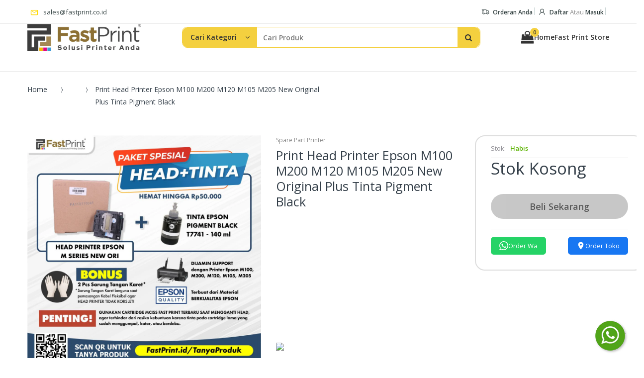

--- FILE ---
content_type: text/html; charset=utf-8
request_url: https://fastprint.co.id/products/print-head-printer-epson-m100-m200-m120-m105-m205-new-original-plus-tinta-pigment-black
body_size: 62006
content:
<!doctype html>
<html lang=en class="js">
<head>
  <link rel="manifest" href="//fastprint.co.id/cdn/shop/t/3/assets/manifest.json?v=23837974149870578861650273200">
  <link rel="apple-touch-icon" sizes="57x57" href="//fastprint.co.id/cdn/shop/t/3/assets/favicon.png?v=81420275038906957561489805554">
  <meta name="theme-color" content="#4285f4">
  <style>

    .flex-list-container {
        display: flex;
        align-items: center;
        list-style: none;
        margin: 0 !important;
    }
  	
    .cc-closeBtn.circled {
      z-index: 99999 !important;
      font-size:24px !important; 
      right: 10px !important;
      font-weight:700 !important; 
    }
    
    .cc-container .cc-bubble .cc-content{
      height: auto;
      padding: 1px 6px 2px 0;
      margin-top: 10px;
    }

    #body-content > div.bc-slideshow > div{
      width:1170px !important;
    }

    #home-slideshow > div.swiper-slide.lazyloaded{
      background-size:auto !important;
    }

  </style>
  
<!-- Anti-flicker snippet (recommended)  -->
  <style>.async-hide { opacity: 0 !important} </style>
  <script>(function(a,s,y,n,c,h,i,d,e){s.className+=' '+y;h.start=1*new Date;
  h.end=i=function(){s.className=s.className.replace(RegExp(' ?'+y),'')};
  (a[n]=a[n]||[]).hide=h;setTimeout(function(){i();h.end=null},c);h.timeout=c;
  })(window,document.documentElement,'async-hide','dataLayer',4000,
  {'GTM-53CXNT3':true});</script>
  
<!-- Google Tag Manager -->
<script>(function(w,d,s,l,i){w[l]=w[l]||[];w[l].push({'gtm.start':
new Date().getTime(),event:'gtm.js'});var f=d.getElementsByTagName(s)[0],
j=d.createElement(s),dl=l!='dataLayer'?'&l='+l:'';j.async=true;j.src=
'https://www.googletagmanager.com/gtm.js?id='+i+dl;f.parentNode.insertBefore(j,f);
})(window,document,'script','dataLayer','GTM-53CXNT3');</script>
<!-- End Google Tag Manager -->
  
<!-- Google tag (gtag.js) -->
<script async src="https://www.googletagmanager.com/gtag/js?id=G-Q3FBJF6FSG"></script>
<script>
  window.dataLayer = window.dataLayer || [];
  function gtag(){dataLayer.push(arguments);}
  gtag('js', new Date());

  gtag('config', 'G-Q3FBJF6FSG');
</script>
  
   

<link rel="shortcut icon" href="//fastprint.co.id/cdn/shop/t/3/assets/favicon.png?v=81420275038906957561489805554" type=image/png />

<meta charset=UTF-8>
 
<meta http-equiv=Content-Type content="text/html; charset=utf-8">
<meta name=p:domain_verify content="8185501f69a54327aa5df0437174b370"/>
<meta name=google-site-verification content=DyVK6d0WVSNBcNXWj5eXBAX6EA5jewF26OHXJwFoamk />
<meta name="google-site-verification" content="ARmkixmEddp0zv8KjYg6dNS0AB-j6jLtIicFlxzMYTo" />
<meta name=viewport content="width=device-width, initial-scale=1, minimum-scale=1, maximum-scale=1" />

<title>
Print Head Printer Epson M100 M200 M120 M105 M205 New Original Plus Ti &ndash; Fast Print Indonesia
</title>

<meta name=description content="Print Head Printer Epson M100 adalah sparepart penting pada printer yang befungsi menyemprotkan tinta sesuai dengan perintah dari PC. FREE Voucher Rp. 50.000 untuk Anda yang mendaftarkan email!!.">

<!-- <link href=//cdnjs.cloudflare.com/ajax/libs/intro.js/2.7.0/introjs.min.css rel=stylesheet type=text/css media=all> -->

  <meta property="og:type" content="product">
  <meta property="og:title" content="Print Head Printer Epson M100 M200 M120 M105 M205 New Original Plus Tinta Pigment Black">
  <meta property="og:category" content="Spare Part Printer" />
  
  <meta property="og:image" content="http://fastprint.co.id/cdn/shop/products/FOOTER_HEAD_INKEPSONM100M200NEWORI.jpg?v=1639714131">
  <meta property="og:image:secure_url" content="https://fastprint.co.id/cdn/shop/products/FOOTER_HEAD_INKEPSONM100M200NEWORI.jpg?v=1639714131">
  
  <meta property="og:image" content="http://fastprint.co.id/cdn/shop/products/FOOTER_SARANPEMASANGANHEADPRINTER_1c44817a-4064-466d-b8ae-a453c2f1af07.jpg?v=1639714131">
  <meta property="og:image:secure_url" content="https://fastprint.co.id/cdn/shop/products/FOOTER_SARANPEMASANGANHEADPRINTER_1c44817a-4064-466d-b8ae-a453c2f1af07.jpg?v=1639714131">
  
  <meta property="og:price:amount" content="890.00000">
  <meta property="og:price:currency" content="IDR">
  <meta property="og:availability" content="oos" />
  <meta property="og:description" content="Deskripsi ProdukGRATIS SARUNG TANGAN TOTAL BONUS SENILAI Rp. 5.000!!!GUNAKAN SARUNG TANGAN saat memasang Kabel Fleksibel Socket agar tidak terjadi kerusakan Print Head akibat korsleting kabel.Print Head / Head Printer adalah sparepart yang sangat penting dalam proses pencetakan pada printer. Fung...">


  <meta property="og:url" content="https://fastprint.co.id/products/print-head-printer-epson-m100-m200-m120-m105-m205-new-original-plus-tinta-pigment-black">
  <meta property="og:site_name" content="Fast Print Indonesia">


<link href="//fastprint.co.id/cdn/shop/t/3/assets/jquery-ui.css?v=107368048528465467191624583054" rel="stylesheet" type="text/css" media="all" /> 




<link href="//fastprint.co.id/cdn/shop/t/3/assets/bootstrap.3x.css?v=47877574062110190471624583275" rel="stylesheet" type="text/css" media="all" />

<link href="//fastprint.co.id/cdn/shop/t/3/assets/jquery.owl.carousel.css?v=42047370958549325251489733968" rel="stylesheet" type="text/css" media="all" />






<link href="//fastprint.co.id/cdn/shop/t/3/assets/jquery.plugin.css?v=73137874881771616571696558709" rel="stylesheet" type="text/css" media="all" />


<link href="//fastprint.co.id/cdn/shop/t/3/assets/bc.global.scss.css?v=87249064922208518851696558709" rel="stylesheet" type="text/css" media="all" />
<link href="//fastprint.co.id/cdn/shop/t/3/assets/bc.style.scss.css?v=174227507759673673571765442081" rel="stylesheet" type="text/css" media="all" />
<link href="//fastprint.co.id/cdn/shop/t/3/assets/bc.responsive.scss.css?v=5640627163988264481761877668" rel="stylesheet" type="text/css" media="all" />

<link href="//fastprint.co.id/cdn/shop/t/3/assets/bootstrap-tour.min.css?v=102467176510153769071553927938" rel="stylesheet" type="text/css" media="all" />



<!-- <link href="//fonts.googleapis.com/css?family=Open+Sans:300italic,400italic,600italic,700italic,800italic,400,300,600,700,800" rel='stylesheet' type='text/css'>
<link href="//fonts.googleapis.com/css?family=Open+Sans:300italic,400italic,600italic,700italic,800italic,400,300,600,700,800" rel='stylesheet' type='text/css'>
<link href="//fonts.googleapis.com/css?family=Open+Sans:300italic,400italic,600italic,700italic,800italic,400,300,600,700,800" rel='stylesheet' type='text/css'> -->
<link rel="stylesheet" href="//maxcdn.bootstrapcdn.com/font-awesome/4.5.0/css/font-awesome.min.css">




<script src="//fastprint.co.id/cdn/shop/t/3/assets/jquery-1.9.1.min.js?v=104795768662631495511624262890"></script>
<!-- <script src="//code.jquery.com/ui/1.9.1/jquery-ui.js"></script> -->
<script defer src="//ajax.googleapis.com/ajax/libs/jqueryui/1.9.2/jquery-ui.min.js" type="text/javascript" defer="defer"></script>
<script defer src="//fastprint.co.id/cdn/shop/t/3/assets/bootstrap-tour.min.js?v=107091148067073400971553927962"></script>
<script defer src="//fastprint.co.id/cdn/shop/t/3/assets/bootstrap.3x.min.js?v=133551432925901452781489733956" defer></script>

<script defer src="//fastprint.co.id/cdn/shop/t/3/assets/jquery.easing.1.3.js?v=183302368868080250061489733960" defer></script>

<script defer src="//fastprint.co.id/cdn/shop/t/3/assets/modernizr.js?v=48376380639843794271489733963" ></script>



<script defer src="//fastprint.co.id/cdn/shop/t/3/assets/cookies.js?v=152021851494072641811489733957"></script>
<script defer src="//fastprint.co.id/cdn/shop/t/3/assets/jquery.fancybox.min.js?v=145951643271796414991489733960"></script>
<script src="//fastprint.co.id/cdn/shop/t/3/assets/jquery.jgrowl.min.js?v=87227353252943713011489733961" defer></script>
<script src="//fastprint.co.id/cdn/shop/t/3/assets/jquery.elevatezoom.min.js?v=123601637255686690921489733960" defer></script>
<script src="//fastprint.co.id/cdn/shop/t/3/assets/jquery.owl.carousel.min.js?v=33650824321397007901489733961" defer></script>
<script src="//fastprint.co.id/cdn/shop/t/3/assets/jquery.plugin.js?v=10681318543028800801489733961" defer></script>
<script src="//fastprint.co.id/cdn/shop/t/3/assets/jquery.countdown.js?v=19295658343409500131546586149" defer></script>

<script src="//fastprint.co.id/cdn/shop/t/3/assets/cart.js?v=169366680354182025121489733956" defer></script>
<script src="//fastprint.co.id/cdn/shop/t/3/assets/rivets-cart.min.js?v=17938823429083207911501743817" defer></script>

<script src="//fastprint.co.id/cdn/shop/t/3/assets/bc.ajax-search.js?v=127547518665296706681548841395" defer></script>




<script src="//fastprint.co.id/cdn/shop/t/3/assets/jquery.notify.min.js?v=114730265903214791241494314968" defer></script>


<script src="//fastprint.co.id/cdn/shop/t/3/assets/option_selection.js?v=15895070327792254761489733963" defer></script>


<script src="//fastprint.co.id/cdn/shop/t/3/assets/jquery.fakecrop.js?v=165182472294359744011489733960" defer></script>




<script defer src="//fastprint.co.id/cdn/shop/t/3/assets/bc.global.js?v=105211097173806805451761189697" ></script>
<script defer src="//fastprint.co.id/cdn/shop/t/3/assets/bc.slider.js?v=183818208525950156721516593428" ></script>
<script defer src="//fastprint.co.id/cdn/shop/t/3/assets/bc.script.js?v=179058287437214122941571459479"></script>




<script>!function(){window.ZipifyPages=window.ZipifyPages||{},window.ZipifyPages.analytics={},window.ZipifyPages.currency="IDR",window.ZipifyPages.shopDomain="fastprintindonesia.myshopify.com",window.ZipifyPages.moneyFormat="Rp {{amount_with_comma_separator}}",window.ZipifyPages.shopifyOptionsSelector=false,window.ZipifyPages.unitPriceEnabled=false,window.ZipifyPages.alternativeAnalyticsLoading=true,window.ZipifyPages.integrations="trackify".split(","),window.ZipifyPages.crmUrl="https://crms.zipify.com",window.ZipifyPages.isPagesEntity=false,window.ZipifyPages.translations={soldOut:"Stok Kosong",unavailable:"Tidak tersedia"},window.ZipifyPages.routes={root:"\/",cart:{index:"\/cart",add:"\/cart\/add",change:"\/cart\/change",clear:"\/cart\/clear",update:"\/cart\/update"}};window.ZipifyPages.eventsSubscriptions=[],window.ZipifyPages.on=function(i,a){window.ZipifyPages.eventsSubscriptions.push([i,a])}}();</script><script>(() => {
(()=>{class g{constructor(t={}){this.defaultConfig={sectionIds:[],rootMargin:"0px",onSectionViewed:()=>{},onSectionInteracted:()=>{},minViewTime:500,minVisiblePercentage:30,interactiveSelector:'a, button, input, select, textarea, [role="button"], [tabindex]:not([tabindex="-1"])'},this.config={...this.defaultConfig,...t},this.viewedSections=new Set,this.observer=null,this.viewTimers=new Map,this.init()}init(){document.readyState==="loading"?document.addEventListener("DOMContentLoaded",this.setup.bind(this)):this.setup()}setup(){this.setupObserver(),this.setupGlobalClickTracking()}setupObserver(){const t={root:null,rootMargin:this.config.rootMargin,threshold:[0,.1,.2,.3,.4,.5,.6,.7,.8,.9,1]};this.observer=new IntersectionObserver(e=>{e.forEach(i=>{this.calculateVisibility(i)?this.handleSectionVisible(i.target):this.handleSectionHidden(i.target)})},t),this.config.sectionIds.forEach(e=>{const i=document.getElementById(e);i&&this.observer.observe(i)})}calculateVisibility(t){const e=window.innerHeight,i=window.innerWidth,n=e*i,o=t.boundingClientRect,s=Math.max(0,o.top),c=Math.min(e,o.bottom),d=Math.max(0,o.left),a=Math.min(i,o.right),r=Math.max(0,c-s),l=Math.max(0,a-d)*r,m=n>0?l/n*100:0,h=o.width*o.height,p=h>0?l/h*100:0,S=m>=this.config.minVisiblePercentage,b=p>=80;return S||b}isSectionViewed(t){return this.viewedSections.has(Number(t))}setupGlobalClickTracking(){document.addEventListener("click",t=>{const e=this.findParentTrackedSection(t.target);if(e){const i=this.findInteractiveElement(t.target,e.el);i&&(this.isSectionViewed(e.id)||this.trackSectionView(e.id),this.trackSectionInteract(e.id,i,t))}})}findParentTrackedSection(t){let e=t;for(;e&&e!==document.body;){const i=e.id||e.dataset.zpSectionId,n=i?parseInt(i,10):null;if(n&&!isNaN(n)&&this.config.sectionIds.includes(n))return{el:e,id:n};e=e.parentElement}return null}findInteractiveElement(t,e){let i=t;for(;i&&i!==e;){if(i.matches(this.config.interactiveSelector))return i;i=i.parentElement}return null}trackSectionView(t){this.viewedSections.add(Number(t)),this.config.onSectionViewed(t)}trackSectionInteract(t,e,i){this.config.onSectionInteracted(t,e,i)}handleSectionVisible(t){const e=t.id,i=setTimeout(()=>{this.isSectionViewed(e)||this.trackSectionView(e)},this.config.minViewTime);this.viewTimers.set(e,i)}handleSectionHidden(t){const e=t.id;this.viewTimers.has(e)&&(clearTimeout(this.viewTimers.get(e)),this.viewTimers.delete(e))}addSection(t){if(!this.config.sectionIds.includes(t)){this.config.sectionIds.push(t);const e=document.getElementById(t);e&&this.observer&&this.observer.observe(e)}}}class f{constructor(){this.sectionTracker=new g({onSectionViewed:this.onSectionViewed.bind(this),onSectionInteracted:this.onSectionInteracted.bind(this)}),this.runningSplitTests=[]}getCookie(t){const e=document.cookie.match(new RegExp(`(?:^|; )${t}=([^;]*)`));return e?decodeURIComponent(e[1]):null}setCookie(t,e){let i=`${t}=${encodeURIComponent(e)}; path=/; SameSite=Lax`;location.protocol==="https:"&&(i+="; Secure");const n=new Date;n.setTime(n.getTime()+365*24*60*60*1e3),i+=`; expires=${n.toUTCString()}`,document.cookie=i}pickByWeight(t){const e=Object.entries(t).map(([o,s])=>[Number(o),s]),i=e.reduce((o,[,s])=>o+s,0);let n=Math.random()*i;for(const[o,s]of e){if(n<s)return o;n-=s}return e[e.length-1][0]}render(t){const e=t.blocks,i=t.test,n=i.id,o=`zpSectionSplitTest${n}`;let s=Number(this.getCookie(o));e.some(r=>r.id===s)||(s=this.pickByWeight(i.distribution),this.setCookie(o,s));const c=e.find(r=>r.id===s),d=`sectionSplitTest${c.id}`,a=document.querySelector(`template[data-id="${d}"]`);if(!a){console.error(`Template for split test ${c.id} not found`);return}document.currentScript.parentNode.insertBefore(a.content.cloneNode(!0),document.currentScript),this.runningSplitTests.push({id:n,block:c,templateId:d}),this.initTrackingForSection(c.id)}findSplitTestForSection(t){return this.runningSplitTests.find(e=>e.block.id===Number(t))}initTrackingForSection(t){this.sectionTracker.addSection(t)}onSectionViewed(t){this.trackEvent({sectionId:t,event:"zp_section_viewed"})}onSectionInteracted(t){this.trackEvent({sectionId:t,event:"zp_section_clicked"})}trackEvent({event:t,sectionId:e,payload:i={}}){const n=this.findSplitTestForSection(e);n&&window.Shopify.analytics.publish(t,{...i,sectionId:e,splitTestHash:n.id})}}window.ZipifyPages??={};window.ZipifyPages.SectionSplitTest=new f;})();

})()</script><script>window.performance && window.performance.mark && window.performance.mark('shopify.content_for_header.start');</script><meta name="google-site-verification" content="FfJgwe3lu8jUF1IrmJ1StWVAPCmESv2gMH1i1wZ7Y2o">
<meta id="shopify-digital-wallet" name="shopify-digital-wallet" content="/17642831/digital_wallets/dialog">
<link rel="alternate" type="application/json+oembed" href="https://fastprint.co.id/products/print-head-printer-epson-m100-m200-m120-m105-m205-new-original-plus-tinta-pigment-black.oembed">
<script async="async" src="/checkouts/internal/preloads.js?locale=en-ID"></script>
<script id="shopify-features" type="application/json">{"accessToken":"3696e4e3a02e06658cbca7f7800da921","betas":["rich-media-storefront-analytics"],"domain":"fastprint.co.id","predictiveSearch":true,"shopId":17642831,"locale":"en"}</script>
<script>var Shopify = Shopify || {};
Shopify.shop = "fastprintindonesia.myshopify.com";
Shopify.locale = "en";
Shopify.currency = {"active":"IDR","rate":"1.0"};
Shopify.country = "ID";
Shopify.theme = {"name":"FastPrint-Indonesia","id":170400140,"schema_name":null,"schema_version":null,"theme_store_id":null,"role":"main"};
Shopify.theme.handle = "null";
Shopify.theme.style = {"id":null,"handle":null};
Shopify.cdnHost = "fastprint.co.id/cdn";
Shopify.routes = Shopify.routes || {};
Shopify.routes.root = "/";</script>
<script type="module">!function(o){(o.Shopify=o.Shopify||{}).modules=!0}(window);</script>
<script>!function(o){function n(){var o=[];function n(){o.push(Array.prototype.slice.apply(arguments))}return n.q=o,n}var t=o.Shopify=o.Shopify||{};t.loadFeatures=n(),t.autoloadFeatures=n()}(window);</script>
<script id="shop-js-analytics" type="application/json">{"pageType":"product"}</script>
<script defer="defer" async type="module" src="//fastprint.co.id/cdn/shopifycloud/shop-js/modules/v2/client.init-shop-cart-sync_BdyHc3Nr.en.esm.js"></script>
<script defer="defer" async type="module" src="//fastprint.co.id/cdn/shopifycloud/shop-js/modules/v2/chunk.common_Daul8nwZ.esm.js"></script>
<script type="module">
  await import("//fastprint.co.id/cdn/shopifycloud/shop-js/modules/v2/client.init-shop-cart-sync_BdyHc3Nr.en.esm.js");
await import("//fastprint.co.id/cdn/shopifycloud/shop-js/modules/v2/chunk.common_Daul8nwZ.esm.js");

  window.Shopify.SignInWithShop?.initShopCartSync?.({"fedCMEnabled":true,"windoidEnabled":true});

</script>
<script>(function() {
  var isLoaded = false;
  function asyncLoad() {
    if (isLoaded) return;
    isLoaded = true;
    var urls = ["https:\/\/cdn-stamped-io.azureedge.net\/files\/shopify.v2.min.js?shop=fastprintindonesia.myshopify.com","https:\/\/mpop.pxucdn.com\/apps.pixelunion.net\/scripts\/js\/countdown\/bundle.min.js?shop=fastprintindonesia.myshopify.com","https:\/\/cdn1.stamped.io\/files\/widget.min.js?shop=fastprintindonesia.myshopify.com","https:\/\/cdn.hextom.com\/js\/quickannouncementbar.js?shop=fastprintindonesia.myshopify.com","https:\/\/sp-micro-next.b-cdn.net\/sp-micro.umd.js?shop=fastprintindonesia.myshopify.com"];
    for (var i = 0; i < urls.length; i++) {
      var s = document.createElement('script');
      s.type = 'text/javascript';
      s.async = true;
      s.src = urls[i];
      var x = document.getElementsByTagName('script')[0];
      x.parentNode.insertBefore(s, x);
    }
  };
  if(window.attachEvent) {
    window.attachEvent('onload', asyncLoad);
  } else {
    window.addEventListener('load', asyncLoad, false);
  }
})();</script>
<script id="__st">var __st={"a":17642831,"offset":25200,"reqid":"992341f1-bbc7-459a-ab6c-ba42cdb80716-1768992574","pageurl":"fastprint.co.id\/products\/print-head-printer-epson-m100-m200-m120-m105-m205-new-original-plus-tinta-pigment-black","u":"b691bfb47079","p":"product","rtyp":"product","rid":6742676013137};</script>
<script>window.ShopifyPaypalV4VisibilityTracking = true;</script>
<script id="form-persister">!function(){'use strict';const t='contact',e='new_comment',n=[[t,t],['blogs',e],['comments',e],[t,'customer']],o='password',r='form_key',c=['recaptcha-v3-token','g-recaptcha-response','h-captcha-response',o],s=()=>{try{return window.sessionStorage}catch{return}},i='__shopify_v',u=t=>t.elements[r],a=function(){const t=[...n].map((([t,e])=>`form[action*='/${t}']:not([data-nocaptcha='true']) input[name='form_type'][value='${e}']`)).join(',');var e;return e=t,()=>e?[...document.querySelectorAll(e)].map((t=>t.form)):[]}();function m(t){const e=u(t);a().includes(t)&&(!e||!e.value)&&function(t){try{if(!s())return;!function(t){const e=s();if(!e)return;const n=u(t);if(!n)return;const o=n.value;o&&e.removeItem(o)}(t);const e=Array.from(Array(32),(()=>Math.random().toString(36)[2])).join('');!function(t,e){u(t)||t.append(Object.assign(document.createElement('input'),{type:'hidden',name:r})),t.elements[r].value=e}(t,e),function(t,e){const n=s();if(!n)return;const r=[...t.querySelectorAll(`input[type='${o}']`)].map((({name:t})=>t)),u=[...c,...r],a={};for(const[o,c]of new FormData(t).entries())u.includes(o)||(a[o]=c);n.setItem(e,JSON.stringify({[i]:1,action:t.action,data:a}))}(t,e)}catch(e){console.error('failed to persist form',e)}}(t)}const f=t=>{if('true'===t.dataset.persistBound)return;const e=function(t,e){const n=function(t){return'function'==typeof t.submit?t.submit:HTMLFormElement.prototype.submit}(t).bind(t);return function(){let t;return()=>{t||(t=!0,(()=>{try{e(),n()}catch(t){(t=>{console.error('form submit failed',t)})(t)}})(),setTimeout((()=>t=!1),250))}}()}(t,(()=>{m(t)}));!function(t,e){if('function'==typeof t.submit&&'function'==typeof e)try{t.submit=e}catch{}}(t,e),t.addEventListener('submit',(t=>{t.preventDefault(),e()})),t.dataset.persistBound='true'};!function(){function t(t){const e=(t=>{const e=t.target;return e instanceof HTMLFormElement?e:e&&e.form})(t);e&&m(e)}document.addEventListener('submit',t),document.addEventListener('DOMContentLoaded',(()=>{const e=a();for(const t of e)f(t);var n;n=document.body,new window.MutationObserver((t=>{for(const e of t)if('childList'===e.type&&e.addedNodes.length)for(const t of e.addedNodes)1===t.nodeType&&'FORM'===t.tagName&&a().includes(t)&&f(t)})).observe(n,{childList:!0,subtree:!0,attributes:!1}),document.removeEventListener('submit',t)}))}()}();</script>
<script integrity="sha256-4kQ18oKyAcykRKYeNunJcIwy7WH5gtpwJnB7kiuLZ1E=" data-source-attribution="shopify.loadfeatures" defer="defer" src="//fastprint.co.id/cdn/shopifycloud/storefront/assets/storefront/load_feature-a0a9edcb.js" crossorigin="anonymous"></script>
<script data-source-attribution="shopify.dynamic_checkout.dynamic.init">var Shopify=Shopify||{};Shopify.PaymentButton=Shopify.PaymentButton||{isStorefrontPortableWallets:!0,init:function(){window.Shopify.PaymentButton.init=function(){};var t=document.createElement("script");t.src="https://fastprint.co.id/cdn/shopifycloud/portable-wallets/latest/portable-wallets.en.js",t.type="module",document.head.appendChild(t)}};
</script>
<script data-source-attribution="shopify.dynamic_checkout.buyer_consent">
  function portableWalletsHideBuyerConsent(e){var t=document.getElementById("shopify-buyer-consent"),n=document.getElementById("shopify-subscription-policy-button");t&&n&&(t.classList.add("hidden"),t.setAttribute("aria-hidden","true"),n.removeEventListener("click",e))}function portableWalletsShowBuyerConsent(e){var t=document.getElementById("shopify-buyer-consent"),n=document.getElementById("shopify-subscription-policy-button");t&&n&&(t.classList.remove("hidden"),t.removeAttribute("aria-hidden"),n.addEventListener("click",e))}window.Shopify?.PaymentButton&&(window.Shopify.PaymentButton.hideBuyerConsent=portableWalletsHideBuyerConsent,window.Shopify.PaymentButton.showBuyerConsent=portableWalletsShowBuyerConsent);
</script>
<script data-source-attribution="shopify.dynamic_checkout.cart.bootstrap">document.addEventListener("DOMContentLoaded",(function(){function t(){return document.querySelector("shopify-accelerated-checkout-cart, shopify-accelerated-checkout")}if(t())Shopify.PaymentButton.init();else{new MutationObserver((function(e,n){t()&&(Shopify.PaymentButton.init(),n.disconnect())})).observe(document.body,{childList:!0,subtree:!0})}}));
</script>
<script id="sections-script" data-sections="gift" defer="defer" src="//fastprint.co.id/cdn/shop/t/3/compiled_assets/scripts.js?v=20577"></script>
<script>window.performance && window.performance.mark && window.performance.mark('shopify.content_for_header.end');</script>

<script>
trackifyliquidloaded = 1;            
function appendurl(url) {
  var script = document.createElement('script');
  script.setAttribute('type', 'text/javascript');
  script.setAttribute('src', url);
  document.head.appendChild(script); 
}
function getCookie(cname) {
  var name = cname + '=';
  var ca = document.cookie.split(';');
  for(var i = 0; i < ca.length; i++) {
    var c = ca[i];
    while (c.charAt(0)==' ') c = c.substring(1);
    if (c.indexOf(name) == 0) return c.substring(name.length, c.length);
  }
  return '';
}   
shop_permanent_domain = 'fastprintindonesia.myshopify.com';
function getUrlParameter(name) {
  name = name.replace(/[\[]/, '\[').replace(/[\]]/, '\]');
  var regex = new RegExp('[\?&]' + name + '=([^&#]*)');
  var results = regex.exec(location.search);
  return results === null ? '' : decodeURIComponent(results[1].replace(/\+/g, ' '));
};
  a_aid = getUrlParameter('a_aid');
</script>

<script>
if (typeof __st === 'undefined') {
__st = [];
    
__st['rid'] = 6742676013137;
    
}
</script>
<script type='text/javascript' src='https://app.redretarget.com/sapp/assets/js/common.js'></script>


<script>
  var source = 'https://app.redretarget.com/sapp/MY_Shopify/product/fastprintindonesia.myshopify.com/'+a_aid+'/?pd_id=6742676013137';
  appendurl(source);
</script>





<!-- BeginShopPopAddon --><script>  Shopify.shopPopSettings = {"proof_enabled":true,"proof_show_add_to_cart":true,"proof_mobile_enabled":true,"proof_mobile_position":"Bottom","proof_desktop_position":"Bottom Left","proof_show_on_product_page":true,"proof_hide_notification_after":30,"proof_display_time":10,"proof_interval_time":50,"proof_order_random":false,"proof_fetch_count":30,"proof_cycle":true,"proof_anonymize":false,"proof_anonymize_text":null,"proof_hours_before_obscure":1,"proof_sequential":true,"proof_top":10,"proof_left":8,"proof_right":10,"proof_bottom":8,"proof_background_color":"#fff","proof_font_color":"#333","proof_custom_css":" .cc-container{\n \theight: 145px !important;\n }\n.cc-closeBtn.circled {\n    z-index: 99999;\n}","proof_border_radius":8,"proof_first_interval_time":10,"proof_locale":"en"};</script><!-- EndShopPopAddon -->
<link rel="canonical" href="https://fastprint.co.id/products/print-head-printer-epson-m100-m200-m120-m105-m205-new-original-plus-tinta-pigment-black">
<link href="https://monorail-edge.shopifysvc.com" rel="dns-prefetch">
<script>(function(){if ("sendBeacon" in navigator && "performance" in window) {try {var session_token_from_headers = performance.getEntriesByType('navigation')[0].serverTiming.find(x => x.name == '_s').description;} catch {var session_token_from_headers = undefined;}var session_cookie_matches = document.cookie.match(/_shopify_s=([^;]*)/);var session_token_from_cookie = session_cookie_matches && session_cookie_matches.length === 2 ? session_cookie_matches[1] : "";var session_token = session_token_from_headers || session_token_from_cookie || "";function handle_abandonment_event(e) {var entries = performance.getEntries().filter(function(entry) {return /monorail-edge.shopifysvc.com/.test(entry.name);});if (!window.abandonment_tracked && entries.length === 0) {window.abandonment_tracked = true;var currentMs = Date.now();var navigation_start = performance.timing.navigationStart;var payload = {shop_id: 17642831,url: window.location.href,navigation_start,duration: currentMs - navigation_start,session_token,page_type: "product"};window.navigator.sendBeacon("https://monorail-edge.shopifysvc.com/v1/produce", JSON.stringify({schema_id: "online_store_buyer_site_abandonment/1.1",payload: payload,metadata: {event_created_at_ms: currentMs,event_sent_at_ms: currentMs}}));}}window.addEventListener('pagehide', handle_abandonment_event);}}());</script>
<script id="web-pixels-manager-setup">(function e(e,d,r,n,o){if(void 0===o&&(o={}),!Boolean(null===(a=null===(i=window.Shopify)||void 0===i?void 0:i.analytics)||void 0===a?void 0:a.replayQueue)){var i,a;window.Shopify=window.Shopify||{};var t=window.Shopify;t.analytics=t.analytics||{};var s=t.analytics;s.replayQueue=[],s.publish=function(e,d,r){return s.replayQueue.push([e,d,r]),!0};try{self.performance.mark("wpm:start")}catch(e){}var l=function(){var e={modern:/Edge?\/(1{2}[4-9]|1[2-9]\d|[2-9]\d{2}|\d{4,})\.\d+(\.\d+|)|Firefox\/(1{2}[4-9]|1[2-9]\d|[2-9]\d{2}|\d{4,})\.\d+(\.\d+|)|Chrom(ium|e)\/(9{2}|\d{3,})\.\d+(\.\d+|)|(Maci|X1{2}).+ Version\/(15\.\d+|(1[6-9]|[2-9]\d|\d{3,})\.\d+)([,.]\d+|)( \(\w+\)|)( Mobile\/\w+|) Safari\/|Chrome.+OPR\/(9{2}|\d{3,})\.\d+\.\d+|(CPU[ +]OS|iPhone[ +]OS|CPU[ +]iPhone|CPU IPhone OS|CPU iPad OS)[ +]+(15[._]\d+|(1[6-9]|[2-9]\d|\d{3,})[._]\d+)([._]\d+|)|Android:?[ /-](13[3-9]|1[4-9]\d|[2-9]\d{2}|\d{4,})(\.\d+|)(\.\d+|)|Android.+Firefox\/(13[5-9]|1[4-9]\d|[2-9]\d{2}|\d{4,})\.\d+(\.\d+|)|Android.+Chrom(ium|e)\/(13[3-9]|1[4-9]\d|[2-9]\d{2}|\d{4,})\.\d+(\.\d+|)|SamsungBrowser\/([2-9]\d|\d{3,})\.\d+/,legacy:/Edge?\/(1[6-9]|[2-9]\d|\d{3,})\.\d+(\.\d+|)|Firefox\/(5[4-9]|[6-9]\d|\d{3,})\.\d+(\.\d+|)|Chrom(ium|e)\/(5[1-9]|[6-9]\d|\d{3,})\.\d+(\.\d+|)([\d.]+$|.*Safari\/(?![\d.]+ Edge\/[\d.]+$))|(Maci|X1{2}).+ Version\/(10\.\d+|(1[1-9]|[2-9]\d|\d{3,})\.\d+)([,.]\d+|)( \(\w+\)|)( Mobile\/\w+|) Safari\/|Chrome.+OPR\/(3[89]|[4-9]\d|\d{3,})\.\d+\.\d+|(CPU[ +]OS|iPhone[ +]OS|CPU[ +]iPhone|CPU IPhone OS|CPU iPad OS)[ +]+(10[._]\d+|(1[1-9]|[2-9]\d|\d{3,})[._]\d+)([._]\d+|)|Android:?[ /-](13[3-9]|1[4-9]\d|[2-9]\d{2}|\d{4,})(\.\d+|)(\.\d+|)|Mobile Safari.+OPR\/([89]\d|\d{3,})\.\d+\.\d+|Android.+Firefox\/(13[5-9]|1[4-9]\d|[2-9]\d{2}|\d{4,})\.\d+(\.\d+|)|Android.+Chrom(ium|e)\/(13[3-9]|1[4-9]\d|[2-9]\d{2}|\d{4,})\.\d+(\.\d+|)|Android.+(UC? ?Browser|UCWEB|U3)[ /]?(15\.([5-9]|\d{2,})|(1[6-9]|[2-9]\d|\d{3,})\.\d+)\.\d+|SamsungBrowser\/(5\.\d+|([6-9]|\d{2,})\.\d+)|Android.+MQ{2}Browser\/(14(\.(9|\d{2,})|)|(1[5-9]|[2-9]\d|\d{3,})(\.\d+|))(\.\d+|)|K[Aa][Ii]OS\/(3\.\d+|([4-9]|\d{2,})\.\d+)(\.\d+|)/},d=e.modern,r=e.legacy,n=navigator.userAgent;return n.match(d)?"modern":n.match(r)?"legacy":"unknown"}(),u="modern"===l?"modern":"legacy",c=(null!=n?n:{modern:"",legacy:""})[u],f=function(e){return[e.baseUrl,"/wpm","/b",e.hashVersion,"modern"===e.buildTarget?"m":"l",".js"].join("")}({baseUrl:d,hashVersion:r,buildTarget:u}),m=function(e){var d=e.version,r=e.bundleTarget,n=e.surface,o=e.pageUrl,i=e.monorailEndpoint;return{emit:function(e){var a=e.status,t=e.errorMsg,s=(new Date).getTime(),l=JSON.stringify({metadata:{event_sent_at_ms:s},events:[{schema_id:"web_pixels_manager_load/3.1",payload:{version:d,bundle_target:r,page_url:o,status:a,surface:n,error_msg:t},metadata:{event_created_at_ms:s}}]});if(!i)return console&&console.warn&&console.warn("[Web Pixels Manager] No Monorail endpoint provided, skipping logging."),!1;try{return self.navigator.sendBeacon.bind(self.navigator)(i,l)}catch(e){}var u=new XMLHttpRequest;try{return u.open("POST",i,!0),u.setRequestHeader("Content-Type","text/plain"),u.send(l),!0}catch(e){return console&&console.warn&&console.warn("[Web Pixels Manager] Got an unhandled error while logging to Monorail."),!1}}}}({version:r,bundleTarget:l,surface:e.surface,pageUrl:self.location.href,monorailEndpoint:e.monorailEndpoint});try{o.browserTarget=l,function(e){var d=e.src,r=e.async,n=void 0===r||r,o=e.onload,i=e.onerror,a=e.sri,t=e.scriptDataAttributes,s=void 0===t?{}:t,l=document.createElement("script"),u=document.querySelector("head"),c=document.querySelector("body");if(l.async=n,l.src=d,a&&(l.integrity=a,l.crossOrigin="anonymous"),s)for(var f in s)if(Object.prototype.hasOwnProperty.call(s,f))try{l.dataset[f]=s[f]}catch(e){}if(o&&l.addEventListener("load",o),i&&l.addEventListener("error",i),u)u.appendChild(l);else{if(!c)throw new Error("Did not find a head or body element to append the script");c.appendChild(l)}}({src:f,async:!0,onload:function(){if(!function(){var e,d;return Boolean(null===(d=null===(e=window.Shopify)||void 0===e?void 0:e.analytics)||void 0===d?void 0:d.initialized)}()){var d=window.webPixelsManager.init(e)||void 0;if(d){var r=window.Shopify.analytics;r.replayQueue.forEach((function(e){var r=e[0],n=e[1],o=e[2];d.publishCustomEvent(r,n,o)})),r.replayQueue=[],r.publish=d.publishCustomEvent,r.visitor=d.visitor,r.initialized=!0}}},onerror:function(){return m.emit({status:"failed",errorMsg:"".concat(f," has failed to load")})},sri:function(e){var d=/^sha384-[A-Za-z0-9+/=]+$/;return"string"==typeof e&&d.test(e)}(c)?c:"",scriptDataAttributes:o}),m.emit({status:"loading"})}catch(e){m.emit({status:"failed",errorMsg:(null==e?void 0:e.message)||"Unknown error"})}}})({shopId: 17642831,storefrontBaseUrl: "https://fastprint.co.id",extensionsBaseUrl: "https://extensions.shopifycdn.com/cdn/shopifycloud/web-pixels-manager",monorailEndpoint: "https://monorail-edge.shopifysvc.com/unstable/produce_batch",surface: "storefront-renderer",enabledBetaFlags: ["2dca8a86"],webPixelsConfigList: [{"id":"2254078264","configuration":"{\"config\":\"{\\\"google_tag_ids\\\":[\\\"G-M5F6F3ZWMX\\\"],\\\"target_country\\\":\\\"ID\\\",\\\"gtag_events\\\":[{\\\"type\\\":\\\"begin_checkout\\\",\\\"action_label\\\":\\\"G-M5F6F3ZWMX\\\"},{\\\"type\\\":\\\"search\\\",\\\"action_label\\\":\\\"G-M5F6F3ZWMX\\\"},{\\\"type\\\":\\\"view_item\\\",\\\"action_label\\\":\\\"G-M5F6F3ZWMX\\\"},{\\\"type\\\":\\\"purchase\\\",\\\"action_label\\\":\\\"G-M5F6F3ZWMX\\\"},{\\\"type\\\":\\\"page_view\\\",\\\"action_label\\\":\\\"G-M5F6F3ZWMX\\\"},{\\\"type\\\":\\\"add_payment_info\\\",\\\"action_label\\\":\\\"G-M5F6F3ZWMX\\\"},{\\\"type\\\":\\\"add_to_cart\\\",\\\"action_label\\\":\\\"G-M5F6F3ZWMX\\\"}],\\\"enable_monitoring_mode\\\":false}\"}","eventPayloadVersion":"v1","runtimeContext":"OPEN","scriptVersion":"b2a88bafab3e21179ed38636efcd8a93","type":"APP","apiClientId":1780363,"privacyPurposes":[],"dataSharingAdjustments":{"protectedCustomerApprovalScopes":["read_customer_address","read_customer_email","read_customer_name","read_customer_personal_data","read_customer_phone"]}},{"id":"1377075512","configuration":"{\"backendUrl\":\"https:\\\/\\\/api.salespop.com\",\"shopifyDomain\":\"fastprintindonesia.myshopify.com\"}","eventPayloadVersion":"v1","runtimeContext":"STRICT","scriptVersion":"bb83dd074d22fef7d4e3cfe7cac23089","type":"APP","apiClientId":1869884,"privacyPurposes":["ANALYTICS"],"dataSharingAdjustments":{"protectedCustomerApprovalScopes":["read_customer_address","read_customer_name","read_customer_personal_data"]}},{"id":"82149688","configuration":"{\"matomoUrl\":\"https:\\\/\\\/analytics.zipify.com\",\"matomoSiteId\":\"412\"}","eventPayloadVersion":"v1","runtimeContext":"STRICT","scriptVersion":"4c3b52af25958dd82af2943ee5bcccd8","type":"APP","apiClientId":1436544,"privacyPurposes":["ANALYTICS","PREFERENCES"],"dataSharingAdjustments":{"protectedCustomerApprovalScopes":[]}},{"id":"156139832","eventPayloadVersion":"v1","runtimeContext":"LAX","scriptVersion":"1","type":"CUSTOM","privacyPurposes":["ANALYTICS"],"name":"Google Analytics tag (migrated)"},{"id":"shopify-app-pixel","configuration":"{}","eventPayloadVersion":"v1","runtimeContext":"STRICT","scriptVersion":"0450","apiClientId":"shopify-pixel","type":"APP","privacyPurposes":["ANALYTICS","MARKETING"]},{"id":"shopify-custom-pixel","eventPayloadVersion":"v1","runtimeContext":"LAX","scriptVersion":"0450","apiClientId":"shopify-pixel","type":"CUSTOM","privacyPurposes":["ANALYTICS","MARKETING"]}],isMerchantRequest: false,initData: {"shop":{"name":"Fast Print Indonesia","paymentSettings":{"currencyCode":"IDR"},"myshopifyDomain":"fastprintindonesia.myshopify.com","countryCode":"ID","storefrontUrl":"https:\/\/fastprint.co.id"},"customer":null,"cart":null,"checkout":null,"productVariants":[{"price":{"amount":890000.0,"currencyCode":"IDR"},"product":{"title":"Print Head Printer Epson M100 M200 M120 M105 M205 New Original Plus Tinta Pigment Black","vendor":"Epson","id":"6742676013137","untranslatedTitle":"Print Head Printer Epson M100 M200 M120 M105 M205 New Original Plus Tinta Pigment Black","url":"\/products\/print-head-printer-epson-m100-m200-m120-m105-m205-new-original-plus-tinta-pigment-black","type":"Spare Part Printer"},"id":"39672242274385","image":{"src":"\/\/fastprint.co.id\/cdn\/shop\/products\/FOOTER_HEAD_INKEPSONM100M200NEWORI.jpg?v=1639714131"},"sku":"100100202","title":"Default Title","untranslatedTitle":"Default Title"}],"purchasingCompany":null},},"https://fastprint.co.id/cdn","fcfee988w5aeb613cpc8e4bc33m6693e112",{"modern":"","legacy":""},{"shopId":"17642831","storefrontBaseUrl":"https:\/\/fastprint.co.id","extensionBaseUrl":"https:\/\/extensions.shopifycdn.com\/cdn\/shopifycloud\/web-pixels-manager","surface":"storefront-renderer","enabledBetaFlags":"[\"2dca8a86\"]","isMerchantRequest":"false","hashVersion":"fcfee988w5aeb613cpc8e4bc33m6693e112","publish":"custom","events":"[[\"page_viewed\",{}],[\"product_viewed\",{\"productVariant\":{\"price\":{\"amount\":890000.0,\"currencyCode\":\"IDR\"},\"product\":{\"title\":\"Print Head Printer Epson M100 M200 M120 M105 M205 New Original Plus Tinta Pigment Black\",\"vendor\":\"Epson\",\"id\":\"6742676013137\",\"untranslatedTitle\":\"Print Head Printer Epson M100 M200 M120 M105 M205 New Original Plus Tinta Pigment Black\",\"url\":\"\/products\/print-head-printer-epson-m100-m200-m120-m105-m205-new-original-plus-tinta-pigment-black\",\"type\":\"Spare Part Printer\"},\"id\":\"39672242274385\",\"image\":{\"src\":\"\/\/fastprint.co.id\/cdn\/shop\/products\/FOOTER_HEAD_INKEPSONM100M200NEWORI.jpg?v=1639714131\"},\"sku\":\"100100202\",\"title\":\"Default Title\",\"untranslatedTitle\":\"Default Title\"}}]]"});</script><script>
  window.ShopifyAnalytics = window.ShopifyAnalytics || {};
  window.ShopifyAnalytics.meta = window.ShopifyAnalytics.meta || {};
  window.ShopifyAnalytics.meta.currency = 'IDR';
  var meta = {"product":{"id":6742676013137,"gid":"gid:\/\/shopify\/Product\/6742676013137","vendor":"Epson","type":"Spare Part Printer","handle":"print-head-printer-epson-m100-m200-m120-m105-m205-new-original-plus-tinta-pigment-black","variants":[{"id":39672242274385,"price":89000000,"name":"Print Head Printer Epson M100 M200 M120 M105 M205 New Original Plus Tinta Pigment Black","public_title":null,"sku":"100100202"}],"remote":false},"page":{"pageType":"product","resourceType":"product","resourceId":6742676013137,"requestId":"992341f1-bbc7-459a-ab6c-ba42cdb80716-1768992574"}};
  for (var attr in meta) {
    window.ShopifyAnalytics.meta[attr] = meta[attr];
  }
</script>
<script class="analytics">
  (function () {
    var customDocumentWrite = function(content) {
      var jquery = null;

      if (window.jQuery) {
        jquery = window.jQuery;
      } else if (window.Checkout && window.Checkout.$) {
        jquery = window.Checkout.$;
      }

      if (jquery) {
        jquery('body').append(content);
      }
    };

    var hasLoggedConversion = function(token) {
      if (token) {
        return document.cookie.indexOf('loggedConversion=' + token) !== -1;
      }
      return false;
    }

    var setCookieIfConversion = function(token) {
      if (token) {
        var twoMonthsFromNow = new Date(Date.now());
        twoMonthsFromNow.setMonth(twoMonthsFromNow.getMonth() + 2);

        document.cookie = 'loggedConversion=' + token + '; expires=' + twoMonthsFromNow;
      }
    }

    var trekkie = window.ShopifyAnalytics.lib = window.trekkie = window.trekkie || [];
    if (trekkie.integrations) {
      return;
    }
    trekkie.methods = [
      'identify',
      'page',
      'ready',
      'track',
      'trackForm',
      'trackLink'
    ];
    trekkie.factory = function(method) {
      return function() {
        var args = Array.prototype.slice.call(arguments);
        args.unshift(method);
        trekkie.push(args);
        return trekkie;
      };
    };
    for (var i = 0; i < trekkie.methods.length; i++) {
      var key = trekkie.methods[i];
      trekkie[key] = trekkie.factory(key);
    }
    trekkie.load = function(config) {
      trekkie.config = config || {};
      trekkie.config.initialDocumentCookie = document.cookie;
      var first = document.getElementsByTagName('script')[0];
      var script = document.createElement('script');
      script.type = 'text/javascript';
      script.onerror = function(e) {
        var scriptFallback = document.createElement('script');
        scriptFallback.type = 'text/javascript';
        scriptFallback.onerror = function(error) {
                var Monorail = {
      produce: function produce(monorailDomain, schemaId, payload) {
        var currentMs = new Date().getTime();
        var event = {
          schema_id: schemaId,
          payload: payload,
          metadata: {
            event_created_at_ms: currentMs,
            event_sent_at_ms: currentMs
          }
        };
        return Monorail.sendRequest("https://" + monorailDomain + "/v1/produce", JSON.stringify(event));
      },
      sendRequest: function sendRequest(endpointUrl, payload) {
        // Try the sendBeacon API
        if (window && window.navigator && typeof window.navigator.sendBeacon === 'function' && typeof window.Blob === 'function' && !Monorail.isIos12()) {
          var blobData = new window.Blob([payload], {
            type: 'text/plain'
          });

          if (window.navigator.sendBeacon(endpointUrl, blobData)) {
            return true;
          } // sendBeacon was not successful

        } // XHR beacon

        var xhr = new XMLHttpRequest();

        try {
          xhr.open('POST', endpointUrl);
          xhr.setRequestHeader('Content-Type', 'text/plain');
          xhr.send(payload);
        } catch (e) {
          console.log(e);
        }

        return false;
      },
      isIos12: function isIos12() {
        return window.navigator.userAgent.lastIndexOf('iPhone; CPU iPhone OS 12_') !== -1 || window.navigator.userAgent.lastIndexOf('iPad; CPU OS 12_') !== -1;
      }
    };
    Monorail.produce('monorail-edge.shopifysvc.com',
      'trekkie_storefront_load_errors/1.1',
      {shop_id: 17642831,
      theme_id: 170400140,
      app_name: "storefront",
      context_url: window.location.href,
      source_url: "//fastprint.co.id/cdn/s/trekkie.storefront.cd680fe47e6c39ca5d5df5f0a32d569bc48c0f27.min.js"});

        };
        scriptFallback.async = true;
        scriptFallback.src = '//fastprint.co.id/cdn/s/trekkie.storefront.cd680fe47e6c39ca5d5df5f0a32d569bc48c0f27.min.js';
        first.parentNode.insertBefore(scriptFallback, first);
      };
      script.async = true;
      script.src = '//fastprint.co.id/cdn/s/trekkie.storefront.cd680fe47e6c39ca5d5df5f0a32d569bc48c0f27.min.js';
      first.parentNode.insertBefore(script, first);
    };
    trekkie.load(
      {"Trekkie":{"appName":"storefront","development":false,"defaultAttributes":{"shopId":17642831,"isMerchantRequest":null,"themeId":170400140,"themeCityHash":"7390763325978221352","contentLanguage":"en","currency":"IDR","eventMetadataId":"84b2f73b-c610-4e4b-81bf-40ce94c00cd0"},"isServerSideCookieWritingEnabled":true,"monorailRegion":"shop_domain","enabledBetaFlags":["65f19447"]},"Session Attribution":{},"S2S":{"facebookCapiEnabled":false,"source":"trekkie-storefront-renderer","apiClientId":580111}}
    );

    var loaded = false;
    trekkie.ready(function() {
      if (loaded) return;
      loaded = true;

      window.ShopifyAnalytics.lib = window.trekkie;

      var originalDocumentWrite = document.write;
      document.write = customDocumentWrite;
      try { window.ShopifyAnalytics.merchantGoogleAnalytics.call(this); } catch(error) {};
      document.write = originalDocumentWrite;

      window.ShopifyAnalytics.lib.page(null,{"pageType":"product","resourceType":"product","resourceId":6742676013137,"requestId":"992341f1-bbc7-459a-ab6c-ba42cdb80716-1768992574","shopifyEmitted":true});

      var match = window.location.pathname.match(/checkouts\/(.+)\/(thank_you|post_purchase)/)
      var token = match? match[1]: undefined;
      if (!hasLoggedConversion(token)) {
        setCookieIfConversion(token);
        window.ShopifyAnalytics.lib.track("Viewed Product",{"currency":"IDR","variantId":39672242274385,"productId":6742676013137,"productGid":"gid:\/\/shopify\/Product\/6742676013137","name":"Print Head Printer Epson M100 M200 M120 M105 M205 New Original Plus Tinta Pigment Black","price":"890000.00","sku":"100100202","brand":"Epson","variant":null,"category":"Spare Part Printer","nonInteraction":true,"remote":false},undefined,undefined,{"shopifyEmitted":true});
      window.ShopifyAnalytics.lib.track("monorail:\/\/trekkie_storefront_viewed_product\/1.1",{"currency":"IDR","variantId":39672242274385,"productId":6742676013137,"productGid":"gid:\/\/shopify\/Product\/6742676013137","name":"Print Head Printer Epson M100 M200 M120 M105 M205 New Original Plus Tinta Pigment Black","price":"890000.00","sku":"100100202","brand":"Epson","variant":null,"category":"Spare Part Printer","nonInteraction":true,"remote":false,"referer":"https:\/\/fastprint.co.id\/products\/print-head-printer-epson-m100-m200-m120-m105-m205-new-original-plus-tinta-pigment-black"});
      }
    });


        var eventsListenerScript = document.createElement('script');
        eventsListenerScript.async = true;
        eventsListenerScript.src = "//fastprint.co.id/cdn/shopifycloud/storefront/assets/shop_events_listener-3da45d37.js";
        document.getElementsByTagName('head')[0].appendChild(eventsListenerScript);

})();</script>
  <script>
  if (!window.ga || (window.ga && typeof window.ga !== 'function')) {
    window.ga = function ga() {
      (window.ga.q = window.ga.q || []).push(arguments);
      if (window.Shopify && window.Shopify.analytics && typeof window.Shopify.analytics.publish === 'function') {
        window.Shopify.analytics.publish("ga_stub_called", {}, {sendTo: "google_osp_migration"});
      }
      console.error("Shopify's Google Analytics stub called with:", Array.from(arguments), "\nSee https://help.shopify.com/manual/promoting-marketing/pixels/pixel-migration#google for more information.");
    };
    if (window.Shopify && window.Shopify.analytics && typeof window.Shopify.analytics.publish === 'function') {
      window.Shopify.analytics.publish("ga_stub_initialized", {}, {sendTo: "google_osp_migration"});
    }
  }
</script>
<script
  defer
  src="https://fastprint.co.id/cdn/shopifycloud/perf-kit/shopify-perf-kit-3.0.4.min.js"
  data-application="storefront-renderer"
  data-shop-id="17642831"
  data-render-region="gcp-us-central1"
  data-page-type="product"
  data-theme-instance-id="170400140"
  data-theme-name=""
  data-theme-version=""
  data-monorail-region="shop_domain"
  data-resource-timing-sampling-rate="10"
  data-shs="true"
  data-shs-beacon="true"
  data-shs-export-with-fetch="true"
  data-shs-logs-sample-rate="1"
  data-shs-beacon-endpoint="https://fastprint.co.id/api/collect"
></script>
</head>

<body class="templateProduct">

<!-- Google Tag Manager (noscript) -->
<noscript><iframe src="https://www.googletagmanager.com/ns.html?id=GTM-53CXNT3"
height="0" width="0" style="display:none;visibility:hidden"></iframe></noscript>
<!-- End Google Tag Manager (noscript) -->
  

  

<div class=boxes-wrapper>
<!-- Begin Menu Mobile-->
<div class="mobile-version visible-xs visible-sm">
  <div class="menu-mobile navbar">
    <div class="nav-collapse is-mobile-nav">
      <ul class="main-nav">
        <li class="li-on-mobile">
          <span>Semua Kategori</span>
        </li>
        
        

  <li class="">
    <a href="/">
      <span>Home</span>
    </a>
  </li>



        
        

  <li class="">
    <a href="/collections/best-sellers">
      <span>Best Sellers</span>
    </a>
  </li>



        
        

  <li class="">
    <a href="/pages/fast-print-store">
      <span>Fast Print Store</span>
    </a>
  </li>



        
        

  <li class="">
    <a href="/pages/katalog-produk">
      <span>Katalog Online</span>
    </a>
  </li>



        
        

  <li class="">
    <a href="http://fastprint.id/PTKS">
      <span>Konsultasi Printer</span>
    </a>
  </li>



        
        
        


  

	

    
	  
      

      

    
	  
      

      

    
	  
      

      

    
	  
      

      

    
	  
      

      

    
	  
      

      

    

	
      <li class="dropdown">
  <a href="/collections/sparepart-printer" class="dropdown-link">
    <span>Sparepart Printer</span>
  </a>
  
  <span class="expand mobile-expand">
    <i class="fa fa-angle-right hidden-xs hidden-sm"></i>
    <i class="fa fa-plus visible-xs visible-sm"></i>
  </span>
  

  <ul class="dropdown-menu">
    
    

<li><a tabindex="-1" href="/collections/head-printer"><span>Head Printer</span></a></li>


    
    

<li><a tabindex="-1" href="/collections/mainboard-printer"><span>Mainboard</span></a></li>


    
  </ul>
</li>

	

  



        
        


  

	

    
	  
      

      

    
	  
      

      

    
	  
      

      

    
	  
      

      

    
	  
      

      

    
	  
      

      

    

	
      <li class="dropdown">
  <a href="/collections/head-cleaner" class="dropdown-link">
    <span>Head Cleaner</span>
  </a>
  
  <span class="expand mobile-expand">
    <i class="fa fa-angle-right hidden-xs hidden-sm"></i>
    <i class="fa fa-plus visible-xs visible-sm"></i>
  </span>
  

  <ul class="dropdown-menu">
    
    

<li><a tabindex="-1" href="https://fastprint.co.id/products/cairan-head-cleaner-printer-pembersih-premium-fast-print?"><span>Head Cleaner Premium</span></a></li>


    
    

<li><a tabindex="-1" href="https://fastprint.co.id/products/fast-print-cairan-head-cleaner-printer-pembersih-extra-protection"><span>Head Cleaner Extra Protection</span></a></li>


    
    

<li><a tabindex="-1" href="https://fastprint.co.id/products/fast-print-cairan-head-cleaner-printer-pembersih-sublim"><span>Head Cleaner Sublim</span></a></li>


    
    

<li><a tabindex="-1" href="https://fastprint.co.id/products/fast-print-cairan-head-cleaner-printer-pembersih-standar"><span>Head Cleaner Standar</span></a></li>


    
    

<li><a tabindex="-1" href="/collections/head-cleaner"><span>Head Cleaner Lainnya</span></a></li>


    
  </ul>
</li>

	

  



        
        


  

	

    
	  
      

      

    
	  
      

      

    
	  
      

      

    
	  
      

      

    
	  
      

      

    
	  
      

      

    

	
      <li class="dropdown">
  <a href="/collections/kertas-printer" class="dropdown-link">
    <span>Kertas Printer</span>
  </a>
  
  <span class="expand mobile-expand">
    <i class="fa fa-angle-right hidden-xs hidden-sm"></i>
    <i class="fa fa-plus visible-xs visible-sm"></i>
  </span>
  

  <ul class="dropdown-menu">
    
    

<li><a tabindex="-1" href="/collections/water-slide-decal-paper"><span>Water Slide Decal Paper</span></a></li>


    
    

<li><a tabindex="-1" href="/collections/stiker-laminating"><span>Stiker Laminating</span></a></li>


    
    

<li><a tabindex="-1" href="/collections/art-paper"><span>Art Paper</span></a></li>


    
    

<li><a tabindex="-1" href="/products/fast-print-kertas-aluminium-foil-roll-segel-botol"><span>Kertas Alumunium Foil</span></a></li>


    
  </ul>
</li>

	

  



        
        


  

	

    
	  
      

      

    
	  
      

      

    
	  
      

      

    
	  
      

      

    
	  
      

      

    
	  
      

      

    

	
      <li class="dropdown">
  <a href="/collections/perlengkapan-stempel-flash" class="dropdown-link">
    <span>Perlengkapan Stempel</span>
  </a>
  
  <span class="expand mobile-expand">
    <i class="fa fa-angle-right hidden-xs hidden-sm"></i>
    <i class="fa fa-plus visible-xs visible-sm"></i>
  </span>
  

  <ul class="dropdown-menu">
    
    

<li class="dropdown dropdown-submenu">
  <a href="/collections/tinta-stempel-flash" class="dropdown-link">
    <span>Tinta Stempel</span>
    
  </a>
  
  <span class="expand"><i class="fa fa-plus visible-xs visible-sm"></i></span>
  
  <ul class="dropdown-menu">
    
    

<li><a tabindex="-1" href="/products/fast-print-tinta-stempel-flash-warna-anti-luntur"><span>Tinta Stempel Flash</span></a></li>


    
    

<li><a tabindex="-1" href="/products/fast-print-tinta-stempel-uv-invisible-ink"><span>Tinta Stempel UV</span></a></li>


    
    

<li><a tabindex="-1" href="/products/fast-print-tinta-stempel-permanen-tanggal-kadaluarsa-plastik-besi-waterproff"><span>Tinta Stempel Permanent</span></a></li>


    
    

<li><a tabindex="-1" href="/collections/stempel-wax"><span>Stempel Wax</span></a></li>


    
  </ul>
</li>


    
    

<li class="dropdown dropdown-submenu">
  <a href="/collections/mesin-stempel" class="dropdown-link">
    <span>Mesin Stempel</span>
    
  </a>
  
  <span class="expand"><i class="fa fa-plus visible-xs visible-sm"></i></span>
  
  <ul class="dropdown-menu">
    
    

<li><a tabindex="-1" href="/products/mesin-stempel-flash-warna-otomatis-full-plat-besi"><span>Mesin Stempel Flash</span></a></li>


    
    

<li><a tabindex="-1" href="/products/mesin-stempel-flash-digital-extra-booster"><span>Mesin Stempel Flash Digital</span></a></li>


    
    

<li><a tabindex="-1" href="/collections/alat-pemotong-karet-stempel"><span>Alat Pemotong</span></a></li>


    
  </ul>
</li>


    
    

<li class="dropdown dropdown-submenu">
  <a href="/collections/gagang-dan-karet-stempe-flash" class="dropdown-link">
    <span>Gagang dan Karet Stempel Flash</span>
    
  </a>
  
  <span class="expand"><i class="fa fa-plus visible-xs visible-sm"></i></span>
  
  <ul class="dropdown-menu">
    
    

<li><a tabindex="-1" href="/collections/gagang-stempel-flash"><span>Gagang</span></a></li>


    
    

<li><a tabindex="-1" href="/collections/gagang-dan-karet-stempe-flash"><span>Gagang dan Karet </span></a></li>


    
  </ul>
</li>


    
    

<li><a tabindex="-1" href="/collections/jasa-pembuatan-stempel-flash"><span>Jasa Pembuatan Stempel</span></a></li>


    
    

<li><a tabindex="-1" href="/collections/paket-usaha-stempel"><span>Paket Usaha Stempel</span></a></li>


    
  </ul>
</li>

	

  



        
        


  

	

    
	  
      

      

    
	  
      

      

    
	  
      

      
        

        
        
        

	
      <li class="dropdown mega-menu">
        <a href="/collections/tinta-printer" class="dropdown-link">
          <span>Tinta Printer</span>
        </a>

        
        <span class="expand mobile-expand">
          <i class="fa fa-angle-right hidden-xs hidden-sm"></i>
          <i class="fa fa-plus visible-xs visible-sm"></i>
        </span>
        

        











<div class="dropdown-menu dropdown-menu-3 column-4" style="min-height: 462px; background: #ffffff;">
    <div class="row">

      

        

        

          
          

          <div class="mega-col mega-col-1 col-sm-4">

            
              

              

                
                
                <div class="dropdown mega-sub-link">
                  <a href="/collections/tinta-original" class="dropdown-link">
                    <span>Tinta Original</span>
                  </a>
                  
                  <span class="expand mobile-expand">
                    <i class="fa fa-angle-down hidden-xs hidden-sm"></i>
                    <i class="fa fa-plus visible-xs visible-sm"></i>
                  </span>
                  
                  <ul class="dropdown-menu dropdown-menu-sub">
                    
                    <li><a href="/collections/tinta-original-epson">Tinta Original EPSON</a></li>
                    
                    <li><a href="/collections/tinta-original-canon">Tinta Original CANON</a></li>
                    
                    <li><a href="/collections/tinta-original-hp">Tinta Original HP</a></li>
                    
                    <li><a href="/collections/tinta-original-brother">Tinta Original BROTHER</a></li>
                    
                  </ul>
                </div>
                

              

                
                
                <div class="dropdown mega-sub-link">
                  <a href="/collections/tinta-dye-based-photo" class="dropdown-link">
                    <span>Tinta Dye Based Photo</span>
                  </a>
                  
                  <span class="expand mobile-expand">
                    <i class="fa fa-angle-down hidden-xs hidden-sm"></i>
                    <i class="fa fa-plus visible-xs visible-sm"></i>
                  </span>
                  
                  <ul class="dropdown-menu dropdown-menu-sub">
                    
                    <li><a href="/collections/tinta-dye-based-photo-premium-epson">Photo Premium EPSON</a></li>
                    
                    <li><a href="/collections/tinta-photo-premium-epson-r-series">Photo Premium EPSON R Series</a></li>
                    
                    <li><a href="/collections/tinta-dye-based-photo-premium-canon">Photo Premium CANON</a></li>
                    
                    <li><a href="/collections/tinta-dye-based-photo-premium-canon-mg6170">Photo Premium CANON MG6170</a></li>
                    
                    <li><a href="/collections/tinta-dye-based-photo-premium-canon-ix7000">Photo Premium CANON IX7000</a></li>
                    
                    <li><a href="/collections/tinta-dye-based-photo-premium-hp">Photo Premium HP</a></li>
                    
                    <li><a href="/collections/tinta-dye-based-photo-premium-brother">Photo Premium BROTHER</a></li>
                    
                  </ul>
                </div>
                

              

            

          </div>

        

      

        

        

          
          

          <div class="mega-col mega-col-2 col-sm-4">

            
              

              

                
                
                <div class="dropdown mega-sub-link">
                  <a href="/collections/tinta-photo-ultimate" class="dropdown-link">
                    <span>Tinta Photo Ultimate</span>
                  </a>
                  
                  <span class="expand mobile-expand">
                    <i class="fa fa-angle-down hidden-xs hidden-sm"></i>
                    <i class="fa fa-plus visible-xs visible-sm"></i>
                  </span>
                  
                  <ul class="dropdown-menu dropdown-menu-sub">
                    
                    <li><a href="/collections/tinta-photo-ultimate-plus-uv-epson-l-series">+UV EPSON L Series</a></li>
                    
                    <li><a href="/collections/tinta-pigment-ultimate-plus-uv-canon-g-series">+UV CANON G Series</a></li>
                    
                    <li><a href="/collections/tinta-photo-ultimate-plus-uv-brother">+UV BROTHER Series</a></li>
                    
                    <li><a href="/collections/tinta-photo-ultimate-canon">Photo Ultimate CANON</a></li>
                    
                  </ul>
                </div>
                

              

                
                
                <div class="dropdown mega-sub-link">
                  <a href="/collections/tinta-dye-based-anti-uv" class="dropdown-link">
                    <span>Tinta Dye Based Anti UV</span>
                  </a>
                  
                  <span class="expand mobile-expand">
                    <i class="fa fa-angle-down hidden-xs hidden-sm"></i>
                    <i class="fa fa-plus visible-xs visible-sm"></i>
                  </span>
                  
                  <ul class="dropdown-menu dropdown-menu-sub">
                    
                    <li><a href="/collections/tinta-dye-based-anti-uv-epson">Tinta Dye Based Anti UV EPSON</a></li>
                    
                    <li><a href="/collections/tinta-dye-based-anti-uv-canon">Tinta Dye Based Anti UV CANON</a></li>
                    
                    <li><a href="/collections/tinta-dye-based-anti-uv-hp">Tinta Dye Based Anti UV HP</a></li>
                    
                    <li><a href="/collections/tinta-dye-based-anti-uv-brother">Tinta Dye Based Anti UV BROTHER</a></li>
                    
                  </ul>
                </div>
                

              

            

          </div>

        

      

        

        

          
          

          <div class="mega-col mega-col-3 col-sm-4">

            
              

              

                
                
                <div class="dropdown mega-sub-link">
                  <a href="/collections/tinta-pigment-durabrite" class="dropdown-link">
                    <span>Tinta Pigment Durabrite</span>
                  </a>
                  
                  <span class="expand mobile-expand">
                    <i class="fa fa-angle-down hidden-xs hidden-sm"></i>
                    <i class="fa fa-plus visible-xs visible-sm"></i>
                  </span>
                  
                  <ul class="dropdown-menu dropdown-menu-sub">
                    
                    <li><a href="/collections/tinta-durabrite-pigment-art-paper-china-epson">Pigment Art Paper China EPSON</a></li>
                    
                    <li><a href="/collections/tinta-pigment-art-paper-korea-epson">Pigment Art Paper Korea EPSON</a></li>
                    
                    <li><a href="/collections/tinta-pigment-transfer-photo-taiwan-epson">Pigment Transfer Photo EPSON</a></li>
                    
                  </ul>
                </div>
                

              

                
                
                <div class="dropdown mega-sub-link">
                  <a href="/collections/tinta-sublim" class="dropdown-link">
                    <span>Tinta Sublim</span>
                  </a>
                  
                  <span class="expand mobile-expand">
                    <i class="fa fa-angle-down hidden-xs hidden-sm"></i>
                    <i class="fa fa-plus visible-xs visible-sm"></i>
                  </span>
                  
                  <ul class="dropdown-menu dropdown-menu-sub">
                    
                    <li><a href="/collections/tinta-sublim-china-epson">Tinta Sublim China EPSON</a></li>
                    
                    <li><a href="/collections/tinta-sublim-korea-epson">Tinta Sublim Korea EPSON</a></li>
                    
                    <li><a href="/collections/tinta-sublim-fluorescent-epson">Tinta Sublim Fluorescent EPSON</a></li>
                    
                  </ul>
                </div>
                

              

                
                
                <div class="mega-sub-link"><a tabindex="-4" href="/collections/tinta-textile-dtg-direct-to-garment"><span>Tinta DTG (Direct to Garment)</span></a></div>
                

              

                
                
                <div class="mega-sub-link"><a tabindex="-4" href="/collections/tinta-cd-dvd-printable-epson"><span>Tinta CD & PVC Printable</span></a></div>
                

              

                
                
                <div class="mega-sub-link"><a tabindex="-4" href="/collections/tinta-bio-eco-solvent-epson"><span>Tinta Bio Eco Solvent</span></a></div>
                

              

            

          </div>

        

      

    </div>
</div>

      </li>

	

  



        
        


  

	

    
	  
      

      

    
	  
      

      
        

        
        
        

	
      <li class="dropdown mega-menu">
        <a href="/collections/aksesoris-printer" class="dropdown-link">
          <span>Aksesoris Printer</span>
        </a>

        
        <span class="expand mobile-expand">
          <i class="fa fa-angle-right hidden-xs hidden-sm"></i>
          <i class="fa fa-plus visible-xs visible-sm"></i>
        </span>
        

        











<div class="dropdown-menu dropdown-menu-2 column-4" style="min-height: 462px; background: #ffffff;">
    <div class="row">

      

        

        

          
          

          <div class="mega-col mega-col-1 col-sm-6">

            
              

              

                
                
                <div class="dropdown mega-sub-link">
                  <a href="/collections/ciss-infus-modifikasi" class="dropdown-link">
                    <span>Ciss Infus Modifikasi</span>
                  </a>
                  
                  <span class="expand mobile-expand">
                    <i class="fa fa-angle-down hidden-xs hidden-sm"></i>
                    <i class="fa fa-plus visible-xs visible-sm"></i>
                  </span>
                  
                  <ul class="dropdown-menu dropdown-menu-sub">
                    
                    <li><a href="/collections/ciss-infus-modifikasi-epson">CISS Infus Modifikasi EPSON</a></li>
                    
                    <li><a href="/collections/ciss-infus-modifikasi-canon">CISS Infus Modifikasi CANON</a></li>
                    
                  </ul>
                </div>
                

              

                
                
                <div class="dropdown mega-sub-link">
                  <a href="/collections/cartridge" class="dropdown-link">
                    <span>Cartridge</span>
                  </a>
                  
                  <span class="expand mobile-expand">
                    <i class="fa fa-angle-down hidden-xs hidden-sm"></i>
                    <i class="fa fa-plus visible-xs visible-sm"></i>
                  </span>
                  
                  <ul class="dropdown-menu dropdown-menu-sub">
                    
                    <li><a href="/collections/cartridge-ciss-compatible">Cartridge CISS Compatible</a></li>
                    
                    <li><a href="/collections/cartridge-mciss-compatible">Cartridge MCISS Compatible</a></li>
                    
                    <li><a href="/collections/cartridge-original">Cartridge Original</a></li>
                    
                  </ul>
                </div>
                

              

                
                
                <div class="dropdown mega-sub-link">
                  <a href="/collections/aksesoris-ciss-lengkap" class="dropdown-link">
                    <span>Aksesoris CISS Printer</span>
                  </a>
                  
                  <span class="expand mobile-expand">
                    <i class="fa fa-angle-down hidden-xs hidden-sm"></i>
                    <i class="fa fa-plus visible-xs visible-sm"></i>
                  </span>
                  
                  <ul class="dropdown-menu dropdown-menu-sub">
                    
                    <li><a href="/collections/toolkit-penyedot-cartridge">Toolkit Penyedot Cartridge</a></li>
                    
                    <li><a href="/collections/chip-cartridge-auto-reset">Chip Cartridge Auto Reset</a></li>
                    
                    <li><a href="/collections/tabung-ink-tank">Tabung - Ink Tank</a></li>
                    
                    <li><a href="/collections/botol-pet-hdpe">Botol Tinta PET & HDPE</a></li>
                    
                    <li><a href="/collections/aksesoris-ciss-lengkap">Aksesoris Printer Lainnya</a></li>
                    
                  </ul>
                </div>
                

              

                
                
                <div class="dropdown mega-sub-link">
                  <a href="/collections/tinta-suntik-refill-kit" class="dropdown-link">
                    <span>Tinta Suntik / Refill Kit</span>
                  </a>
                  
                  <span class="expand mobile-expand">
                    <i class="fa fa-angle-down hidden-xs hidden-sm"></i>
                    <i class="fa fa-plus visible-xs visible-sm"></i>
                  </span>
                  
                  <ul class="dropdown-menu dropdown-menu-sub">
                    
                    <li><a href="/products/fast-print-tinta-suntik-refill-ink-kit-printer-canon-fp40-fp41">Cartridge Original Canon</a></li>
                    
                    <li><a href="/products/tinta-suntik-refill-ink-refill-kit-fast-print-printer-hp-fp27-fp28">Cartridge Original HP</a></li>
                    
                  </ul>
                </div>
                

              

                
                
                <div class="dropdown mega-sub-link">
                  <a href="/collections/reset-printer-reset-chip-original" class="dropdown-link">
                    <span>Adjustment & Resetter</span>
                  </a>
                  
                  <span class="expand mobile-expand">
                    <i class="fa fa-angle-down hidden-xs hidden-sm"></i>
                    <i class="fa fa-plus visible-xs visible-sm"></i>
                  </span>
                  
                  <ul class="dropdown-menu dropdown-menu-sub">
                    
                    <li><a href="/collections/reset-printer-wic-program">Program WIC Resetter</a></li>
                    
                    <li><a href="/collections/resetter-chip-original">Resetter Chip Original</a></li>
                    
                  </ul>
                </div>
                

              

            

          </div>

        

      

        

        

          
          

          <div class="mega-col mega-col-2 col-sm-6">

            
              

              

            

          </div>

        

      

        

        

          
          

          <div class="mega-col mega-col-3 col-sm-3">

            
              

              

            

          </div>

        

      

    </div>
</div>

      </li>

	

  



        
        


  

	

    
	  
      

      

    
	  
      

      

    
	  
      

      

    
	  
      

      

    
	  
      

      

    
	  
      

      

    

	
      <li class="dropdown">
  <a href="/collections/produk-custom" class="dropdown-link">
    <span>Produk Custom</span>
  </a>
  
  <span class="expand mobile-expand">
    <i class="fa fa-angle-right hidden-xs hidden-sm"></i>
    <i class="fa fa-plus visible-xs visible-sm"></i>
  </span>
  

  <ul class="dropdown-menu">
    
    

<li><a tabindex="-1" href="/collections/custom-stiker-segel-hologram"><span>Stiker Segel Hologram</span></a></li>


    
    

<li><a tabindex="-1" href="/products/custom-stiker-segel-garansi-pecah-telur-import-label-garansi-produk"><span>Stiker Garansi Pecah Telur</span></a></li>


    
    

<li><a tabindex="-1" href="/products/custom-cutting-stiker-import-label-logo-desain"><span>Custom Stiker Cutting</span></a></li>


    
    

<li><a tabindex="-1" href="/collections/custom-usb-flashdisk"><span>Custom Souvenir USB Flashdisk</span></a></li>


    
  </ul>
</li>

	

  



        
        


  

	

    
	  
      

      

    
	  
      

      

    
	  
      

      

    
	  
      

      

    
	  
      

      

    
	  
      

      

    

	
      <li class="dropdown">
  <a href="/collections/lain-lain" class="dropdown-link">
    <span>Lain - Lain</span>
  </a>
  
  <span class="expand mobile-expand">
    <i class="fa fa-angle-right hidden-xs hidden-sm"></i>
    <i class="fa fa-plus visible-xs visible-sm"></i>
  </span>
  

  <ul class="dropdown-menu">
    
    

<li><a tabindex="-1" href="https://fastprint.co.id/collections/paket-usaha"><span>Paket Usaha</span></a></li>


    
    

<li><a tabindex="-1" href="/collections/alat-tulis-kantor"><span>Alat Tulis Kantor</span></a></li>


    
    

<li><a tabindex="-1" href="/collections/mesin-mesin"><span>Mesin - Mesin</span></a></li>


    
    

<li><a tabindex="-1" href="/collections/fidget-spinner"><span>Fidget Spinner</span></a></li>


    
    

<li><a tabindex="-1" href="/collections/jam-tangan"><span>Jam Tangan </span></a></li>


    
    

<li><a tabindex="-1" href="/collections/lain-lain/ALATKESEHATAN"><span>Alat Kesehatan</span></a></li>


    
    

<li><a tabindex="-1" href="/collections/packing"><span>Packing</span></a></li>


    
  </ul>
</li>

	

  



        
      </ul>   
    </div>
  </div>
</div>
<!-- End Menu Mobile-->
<script>
//   jQuery(window).load(function(){
  	
//   });
</script>
<div id="page-body">
<header class="header-content" data-stick="true">
<style>
      /* ======================================================
         FASTPRINT HEADER (FINAL STABLE + 3-LEVEL MOBILE)
         ====================================================== */

      .header-bar {
        display: flex;
        align-items: center;
        justify-content: space-between;
        margin-bottom: 40px;
        background: #fff;
        transition: all 0.3s ease;
        z-index: 999;
      }

      .header-bar.sticky {
        position: fixed;
        top: 0;
        left: 0;
        right: 0;
        width: 100%;
        padding: 8px 30px;
        box-shadow: 0 4px 10px rgba(0, 0, 0, 0.08);
        animation: slideDown 0.3s ease forwards;
        background: #fff;
      }

      @keyframes slideDown {
        from { transform: translateY(-100%); }
        to { transform: translateY(0); }
      }

      .sticky-placeholder {
        height: 120px;
        display: none;
      }
      .sticky-placeholder.active {
        display: block;
      }

      .header-left {
        display: flex;
        align-items: center;
      }

      .logo-site img {
        max-height: 55px;
        width: auto;
        display: block;
        transition: all 0.25s ease;
      }

      .header-bar.sticky .logo-site img {
        max-height: 45px;
      }

      .header-center {
        flex: 1;
        display: flex;
        justify-content: center;
        align-items: center;
        position: relative;
      }

      .search-bar {
        display: flex;
        align-items: center;
        width: 100%;
        max-width: 600px;
        height: 42px;
        border: 1px solid #f4d03f;
        border-radius: 0px;
        overflow: hidden;
        background-color: #fff;
      }

      .category-dropdown-safe {
        background-color: #f4d03f;
        border: 1px solid #f4d03f;
        color: #333;
        font-weight: 600;
        padding: 0 15px;
        display: flex;
        align-items: center;
        justify-content: space-between;
        cursor: pointer;
        height: 40px;
        width: 150px;
        border-radius: 5px 0 0 5px;
        user-select: none;
        gap: 6px;
      }

      .category-dropdown-safe:hover {
        background-color: #e0c039;
      }

      .category-dropdown-safe i {
        font-size: 14px;
      }

      .search-bar input {
        flex: 1;
        border: none;
        height: 100%;
        padding: 0 12px;
        font-size: 14px;
        color: #333;
        outline: none;
      }

      .search-bar button {
        background-color: #f4d03f;
        border: none;
        height: 100%;
        width: 45px;
        display: flex;
        align-items: center;
        justify-content: center;
        cursor: pointer;
        transition: background 0.2s;
      }

      .search-bar button:hover {
        background-color: #e0c039;
      }

      .search-bar button i {
        color: #333;
        font-size: 15px;
      }

      .header-right {
        display: flex;
        align-items: center;
        gap: 25px;
      }

      .cart-wrapper {
        position: relative;
        cursor: pointer;
      }

      .cart-icon {
        font-size: 26px;
        color: #333;
      }

      .cart-badge {
        position: absolute;
        top: -6px;
        right: -10px;
        background-color: #f4d03f;
        color: #333;
        font-weight: 700;
        font-size: 11px;
        border-radius: 50%;
        width: 18px;
        height: 18px;
        display: flex;
        align-items: center;
        justify-content: center;
      }

      .main-menu {
        color: #333;
        font-weight: 700;
        transition: all 0.15s ease;
      }

      .main-menu:hover {
        color: #d4af37;
        transform: translateX(3px);
      }

      /* === DESKTOP CATEGORY PANEL === */
      .category-panel-safe {
        position: absolute;
        top: 100%;
        left: 0;
        width: 900px;
        background: #fff;
        border: 1px solid #eee;
        box-shadow: 0 4px 10px rgba(0, 0, 0, 0.1);
        z-index: 9999;
        border-radius: 0 0 8px 8px;
        display: none;
        margin-top: 3px;
      }

      .category-panel-safe.open {
        display: flex;
        position: absolute;
      }

      .category-left-safe {
        width: 250px;
        border-right: 1px solid #eee;
        background: #fff;
      }

      .category-left-safe ul {
        list-style: none;
        padding: 0;
        margin: 0;
      }

      .category-left-safe li {
        position: relative;
        border-bottom: 1px solid #f8f8f8;
      }

      .category-left-safe li a {
        display: block;
        padding: 10px 15px;
        color: #333;
        font-weight: 500;
        text-decoration: none;
      }

      .category-left-safe li:hover > a {
        background: #fffbea;
        color: #d4af37;
      }

      .category-left-safe li i {
        position: absolute;
        right: 12px;
        top: 12px;
        color: #888;
      }

      .category-right-safe {
        position: absolute;
        top: 0;
        left: 250px;
        width: calc(100% - 250px);
        background: #fff;
        border-left: 1px solid #eee;
        padding: 25px 35px;
        box-sizing: border-box;
        display: none;
        opacity: 0;
        transform: translateY(10px);
        transition: opacity 0.25s ease, transform 0.25s ease;
      }

      .category-right-safe.active {
        display: block;
        opacity: 1;
        transform: translateY(0);
      }

      .category-right-safe ul {
        list-style: none;
        padding: 0;
        margin: 0;
        display: grid;
        grid-template-columns: repeat(3, 1fr);
        gap: 20px 40px;
      }

      .category-right-safe .level-2 {
        font-weight: 700;
        font-size: 15px;
        color: #222;
        margin-bottom: 6px;
        border-left: 3px solid #f4d03f;
        padding-left: 8px;
      }

      .category-right-safe .level-3 {
        font-weight: 400;
        font-size: 14px;
        color: #555;
        margin-left: 12px;
        line-height: 1.5;
      }

      .category-right-safe .level-3 a {
        display: block;
        text-decoration: none;
        color: #333;
        padding: 3px 0;
        transition: all 0.15s ease;
      }

      .category-right-safe .level-3 a:hover {
        color: #d4af37;
        transform: translateX(3px);
      }

      /* === MOBILE STYLES === */
      @media (max-width: 991px) {
        .header-bar {
          flex-direction: column;
          margin: 0;
          padding: 10px 30px;
          width: 100%;
          border-bottom: 1px solid #eee;
        }

        .header-left {
          justify-content: center;
          width: 100%;
          padding: 12px 10px;
          background: #fff;
        }

        .header-center {
          width: 100%;
          padding: 10px 15px;
          background: #fff;
          border-top: 1px solid #eee;
          border-bottom: 1px solid #eee;
        }

        .search-bar {
          max-width: 100%;
          height: 40px;
        }

        .category-dropdown-safe {
          width: 120px;
          height: 40px;
          font-size: 13px;
          padding: 0 10px;
        }
      }

      /* === FIX: hide drawer in desktop === */
      @media (min-width: 992px) {
        #mobileDrawer,
        #mobileOverlay {
          display: none !important;
          visibility: hidden !important;
          opacity: 0 !important;
        }
      }

      /* === MOBILE DRAWER 3-LEVEL === */
      .mobile-category-drawer {
        position: fixed;
        top: 0;
        left: -100%;
        width: 85%;
        height: 100vh;
        background: #fff;
        z-index: 99999;
        box-shadow: 4px 0 10px rgba(0, 0, 0, 0.2);
        transition: left 0.3s ease;
        overflow-y: auto;
        padding-bottom: 40px;
      }

      .mobile-category-drawer.open {
        left: 0;
      }

      .mobile-category-header {
        background: #f4d03f;
        padding: 15px;
        font-weight: 700;
        font-size: 18px;
        border-bottom: 1px solid #eee;
        color: #222;
      }

      .mobile-overlay {
        position: fixed;
        top: 0;
        left: 0;
        right: 0;
        bottom: 0;
        background: rgba(0, 0, 0, 0.4);
        z-index: 9999;
        opacity: 0;
        visibility: hidden;
        transition: all 0.3s ease;
      }

      .mobile-overlay.active {
        opacity: 1;
        visibility: visible;
      }

      .mobile-category-list,
      .mobile-submenu,
      .mobile-subsubmenu {
        list-style: none;
        margin: 0;
        padding: 0;
      }

      .mobile-link {
        display: flex;
        justify-content: space-between;
        align-items: center;
        padding: 12px 18px;
        font-weight: 600;
        font-size: 14px;
        color: #333;
        cursor: pointer;
        border-bottom: 1px solid #f1f1f1;
      }

      .mobile-link:hover {
        background: #fffbea;
        color: #d4af37;
      }

      .mobile-submenu,
      .mobile-subsubmenu {
        display: none;
        background: #fafafa;
      }

      .mobile-submenu.open,
      .mobile-subsubmenu.open {
        display: block;
        animation: fadeIn 0.25s ease;
      }

      .mobile-submenu a,
      .mobile-subsubmenu a {
        display: block;
        padding: 10px 28px;
        font-size: 13px;
        text-decoration: none;
        color: #444;
      }

      .mobile-subsubmenu a {
        padding-left: 40px;
      }

      .mobile-submenu a:hover,
      .mobile-subsubmenu a:hover {
        color: #d4af37;
        background: #fffbea;
      }

      @keyframes fadeIn {
        from { opacity: 0; transform: translateY(-4px); }
        to { opacity: 1; transform: translateY(0); }
      }

      /* === IMPROVED MOBILE CATEGORY HIERARCHY === */

    /* Level 1 - kategori utama */
    .mobile-category-list > li > .mobile-link {
      background: #fff;
      font-weight: 700;
      font-size: 14.5px;
      color: #222;
      padding: 14px 18px;
      border-bottom: 1px solid #f1f1f1;
    }

    /* Level 2 - subkategori */
    .mobile-submenu .mobile-link {
      background: #fafafa;
      padding-left: 48px;
      font-weight: 600;
      font-size: 13.5px;
      color: #333;
    }

    /* Level 3 - sub-subkategori */
    .mobile-subsubmenu a {
      background: #fefefe;
      padding-left: 70px;
      font-size: 13px;
      border-bottom: 1px solid #f5f5f5;
    }

    /* Hover effects */
    .mobile-submenu .mobile-link:hover {
      background: #fffbea;
      color: #d4af37;
    }

    .mobile-subsubmenu a:hover {
      background: #fffbea;
      color: #d4af37;
    }

    .level-2 a {
      display: block;
      font-weight: 700;
      font-size: 15px;
      color: #222; /* Warna teks sama seperti div.level-2 */
      text-decoration: none;
      margin-bottom: 6px;
      transition: all 0.2s ease;
    }

    .level-2 a:hover {
      color: #d4af37; /* warna emas saat hover */
      transform: translateX(3px);
    }

    /* === FIX: Hilangkan padding horizontal di mode mobile === */
  @media (max-width: 991px) {
    .header-bar,
    .header-left,
    .header-center,
    .header-right,
    .sticky,
    #mainHeader.header-bar {
      padding-left: 4px !important;
      padding-right: 4px !important;
    }

    /* Pastikan container tidak memberi margin/padding juga */
    .header-bar .container,
    .container.header-bar {
      padding-left: 0 !important;
      padding-right: 0 !important;
    }

    /* Search bar agar penuh ke pinggir */
    .search-bar {
      border-radius: 0 !important;
      width: 100vw !important;
      max-width: 100vw !important;
    }

    /* Buang border-top/bottom tambahan biar bersih */
    .header-center {
      border-top: none !important;
      border-bottom: none !important;
    }

    /* Sticky versi mobile tetap full width tanpa padding */
    .header-bar.sticky {
      padding-left: 4px !important;
      padding-right: 4px !important;
      width: 100vw !important;
    }
  }

  .search-bar {
    border-radius: 10px !important;
    overflow: hidden !important;
    border: 1px solid #f4d03f !important;
  }

  .category-dropdown-safe {
    border-radius: 10px 0 0 10px !important;
    border-right: none !important;
  }

  .search-bar button {
    border-radius: 0 10px 10px 0 !important;
  }

  /* Mode mobile: beri sedikit ruang kiri-kanan agar tidak mentok */
  @media (max-width: 991px) {
    .search-bar {
      border-radius: 10px !important;
      margin: 0 6px !important;
    }
    .cart-sb.opened, .cart-dd {
      left:-80px;
    }
  }

  /* === FIX: Hilangkan background abu-abu default input search === */
.search-bar input[type="search"] {
  -webkit-appearance: none; /* Hilangkan gaya default Chrome/Safari */
  appearance: none;
  background: #fff !important; /* Gunakan background putih seperti desain */
  border-radius: 0 !important; /* Hilangkan radius internal bawaan */
  box-shadow: none !important;
}

.search-bar input[type="search"]:focus {
  background: #fff !important;
  outline: none;
}

/* Untuk memastikan tampilan input tetap rata di tengah */
.search-bar input {
  line-height: normal;
  color: #333;
}

/* === SEARCH SUGGESTION BOX (DESKTOP + MOBILE) === */
.search-suggestions {
  position: absolute;
  top: 44px;
  left: 0;
  width: 100%;
  background: #fff;
  border: 1px solid #eee;
  box-shadow: 0 4px 12px rgba(0,0,0,0.1);
  border-radius: 0 0 10px 10px;
  display: none;
  z-index: 999999;
  max-height: 420px;
  overflow-y: auto;
}

.search-suggestion-item {
  display: flex;
  align-items: center;
  gap: 10px;
  text-decoration: none;
  padding: 8px 12px;
  border-bottom: 1px solid #f6f6f6;
  cursor: pointer;
}

.search-suggestion-item:hover {
  background: #fffbea;
}

.search-suggestion-item img {
  width: 42px;
  height: 42px;
  object-fit: contain;
  background: #fff;
  border: 1px solid #f3f3f3;
  border-radius: 6px;
}

.search-suggestion-item span {
  font-size: 14px;
  color: #333;
  line-height: 1.4;
  font-weight: 500;
}

/* Mobile adjust */
@media (max-width: 991px) {
  .search-suggestions {
    top: 46px;
    width: calc(100vw - 12px);
    left: 6px;
    border-radius: 0 0 12px 12px;
  }
}
</style>

<div class="top-bar">
  <div class="container">
    <div class="row">
      
        <div class="col-xs-12 col-sm-7">
          <div class="top-bar-left">
            <ul class="top-bar-contact list-inline">
              <li>
                <div class="wa-content1"></div>
              </li>
              <li class="phone">
                <div class="wa-content2"></div>
              </li>
              <li class="email hidden-sm" style="padding-left:0">
                <i class="icon icon-mail main-color"></i>
                <span>sales@fastprint.co.id</span>
              </li>
            </ul>
          </div>
        </div>
      
      <div class="col-xs-12 col-sm-5">
        <div class="top-bar-right">
          <ul class="list-inline">
            
            
              <li class="hidden-xs">
                <a href="/account" title="Orderan Anda"
                  ><i class="icon icon-transport"></i>Orderan Anda</a>
              </li>
            
            
              

    
        <li>         
          <a href="/account/register" id="customer_register_link" title="Daftar"><i class="icon icon-user"></i>Daftar</a>
          <span class="customer-or">Atau</span>
          <a href="/account/login" id="customer_login_link" title="Masuk">Masuk</a>
        </li>
    


<script type="text/javascript">
      var url_array = window.location.href.split('/');
      var length_array = url_array.length;
      if(url_array[length_array-1] !='login')
      {
        var logi_uri = "/account/login?checkout_url="+window.location.href;
        $("#customer_login_link").attr("href",logi_uri)
      }
</script>

            
            <li class="googleTranslate" data-intro="You are become another world? Use this!">
              <div id="google_translate_element"></div>
              <script type="text/javascript">
                function googleTranslateElementInit() {
                  var a = localStorage.getItem('country_');
                  new google.translate.TranslateElement(
                    { pageLanguage: a, layout: google.translate.TranslateElement.InlineLayout.SIMPLE },
                    'google_translate_element'
                  );
                }
              </script>
              <script
                defer
                type="text/javascript"
                src="//translate.google.com/translate_a/element.js?cb=googleTranslateElementInit"
              ></script>
            </li>
          </ul>
        </div>
      </div>
    </div>
  </div>
</div>

<!-- === MOBILE CATEGORY DRAWER (3 LEVEL) === -->
<div class="mobile-overlay" id="mobileOverlay"></div>
<div class="mobile-category-drawer" id="mobileDrawer">
  <div class="mobile-category-header">Semua Kategori</div>
  <ul class="mobile-category-list">
    
      
      
      

      
        
        
        
      
        
        
        
      
        
        
        
      
        
        
        
      
        
        
        
      
        
        
        
      

      <li>
        <div class="mobile-link" data-target="submenu-1">
          <span>Sparepart Printer</span>
          
            <i class="fa fa-chevron-right"></i>
          
        </div>

        
          <ul class="mobile-submenu" id="submenu-1">
            
              
              <li>
                <div class="mobile-link" data-target="subsubmenu-1-1">
                  <span>Head Printer</span>
                  
                </div>

                
                  <ul class="mobile-subsubmenu" id="subsubmenu-1-1">
                    <li>
                      <a style="color:#222" href="/collections/head-printer">Head Printer</a>
                    </li>
                  </ul>
                
              </li>
            
              
              <li>
                <div class="mobile-link" data-target="subsubmenu-2-1">
                  <span>Mainboard</span>
                  
                </div>

                
                  <ul class="mobile-subsubmenu" id="subsubmenu-2-1">
                    <li>
                      <a style="color:#222" href="/collections/mainboard-printer">Mainboard</a>
                    </li>
                  </ul>
                
              </li>
            
          </ul>
        

        
      </li>
    
      
      
      

      
        
        
        
      
        
        
        
      
        
        
        
      
        
        
        
      
        
        
        
      
        
        
        
      

      <li>
        <div class="mobile-link" data-target="submenu-2">
          <span>Head Cleaner</span>
          
            <i class="fa fa-chevron-right"></i>
          
        </div>

        
          <ul class="mobile-submenu" id="submenu-2">
            
              
              <li>
                <div class="mobile-link" data-target="subsubmenu-1-2">
                  <span>Head Cleaner Premium</span>
                  
                </div>

                
                  <ul class="mobile-subsubmenu" id="subsubmenu-1-2">
                    <li>
                      <a style="color:#222" href="https://fastprint.co.id/products/cairan-head-cleaner-printer-pembersih-premium-fast-print?">Head Cleaner Premium</a>
                    </li>
                  </ul>
                
              </li>
            
              
              <li>
                <div class="mobile-link" data-target="subsubmenu-2-2">
                  <span>Head Cleaner Extra Protection</span>
                  
                </div>

                
                  <ul class="mobile-subsubmenu" id="subsubmenu-2-2">
                    <li>
                      <a style="color:#222" href="https://fastprint.co.id/products/fast-print-cairan-head-cleaner-printer-pembersih-extra-protection">Head Cleaner Extra Protection</a>
                    </li>
                  </ul>
                
              </li>
            
              
              <li>
                <div class="mobile-link" data-target="subsubmenu-3-2">
                  <span>Head Cleaner Sublim</span>
                  
                </div>

                
                  <ul class="mobile-subsubmenu" id="subsubmenu-3-2">
                    <li>
                      <a style="color:#222" href="https://fastprint.co.id/products/fast-print-cairan-head-cleaner-printer-pembersih-sublim">Head Cleaner Sublim</a>
                    </li>
                  </ul>
                
              </li>
            
              
              <li>
                <div class="mobile-link" data-target="subsubmenu-4-2">
                  <span>Head Cleaner Standar</span>
                  
                </div>

                
                  <ul class="mobile-subsubmenu" id="subsubmenu-4-2">
                    <li>
                      <a style="color:#222" href="https://fastprint.co.id/products/fast-print-cairan-head-cleaner-printer-pembersih-standar">Head Cleaner Standar</a>
                    </li>
                  </ul>
                
              </li>
            
              
              <li>
                <div class="mobile-link" data-target="subsubmenu-5-2">
                  <span>Head Cleaner Lainnya</span>
                  
                </div>

                
                  <ul class="mobile-subsubmenu" id="subsubmenu-5-2">
                    <li>
                      <a style="color:#222" href="/collections/head-cleaner">Head Cleaner Lainnya</a>
                    </li>
                  </ul>
                
              </li>
            
          </ul>
        

        
      </li>
    
      
      
      

      
        
        
        
      
        
        
        
      
        
        
        
      
        
        
        
      
        
        
        
      
        
        
        
      

      <li>
        <div class="mobile-link" data-target="submenu-3">
          <span>Kertas Printer</span>
          
            <i class="fa fa-chevron-right"></i>
          
        </div>

        
          <ul class="mobile-submenu" id="submenu-3">
            
              
              <li>
                <div class="mobile-link" data-target="subsubmenu-1-3">
                  <span>Water Slide Decal Paper</span>
                  
                </div>

                
                  <ul class="mobile-subsubmenu" id="subsubmenu-1-3">
                    <li>
                      <a style="color:#222" href="/collections/water-slide-decal-paper">Water Slide Decal Paper</a>
                    </li>
                  </ul>
                
              </li>
            
              
              <li>
                <div class="mobile-link" data-target="subsubmenu-2-3">
                  <span>Stiker Laminating</span>
                  
                </div>

                
                  <ul class="mobile-subsubmenu" id="subsubmenu-2-3">
                    <li>
                      <a style="color:#222" href="/collections/stiker-laminating">Stiker Laminating</a>
                    </li>
                  </ul>
                
              </li>
            
              
              <li>
                <div class="mobile-link" data-target="subsubmenu-3-3">
                  <span>Art Paper</span>
                  
                </div>

                
                  <ul class="mobile-subsubmenu" id="subsubmenu-3-3">
                    <li>
                      <a style="color:#222" href="/collections/art-paper">Art Paper</a>
                    </li>
                  </ul>
                
              </li>
            
              
              <li>
                <div class="mobile-link" data-target="subsubmenu-4-3">
                  <span>Kertas Alumunium Foil</span>
                  
                </div>

                
                  <ul class="mobile-subsubmenu" id="subsubmenu-4-3">
                    <li>
                      <a style="color:#222" href="/products/fast-print-kertas-aluminium-foil-roll-segel-botol">Kertas Alumunium Foil</a>
                    </li>
                  </ul>
                
              </li>
            
          </ul>
        

        
      </li>
    
      
      
      

      
        
        
        
      
        
        
        
      
        
        
        
      
        
        
        
      
        
        
        
      
        
        
        
      

      <li>
        <div class="mobile-link" data-target="submenu-4">
          <span>Perlengkapan Stempel</span>
          
            <i class="fa fa-chevron-right"></i>
          
        </div>

        
          <ul class="mobile-submenu" id="submenu-4">
            
              
              <li>
                <div class="mobile-link" data-target="subsubmenu-1-4">
                  <span>Tinta Stempel</span>
                  
                    <i class="fa fa-chevron-right"></i>
                  
                </div>

                
                  <ul class="mobile-subsubmenu" id="subsubmenu-1-4">
                    
                      <li>
                        <a href="/products/fast-print-tinta-stempel-flash-warna-anti-luntur">Tinta Stempel Flash</a>
                      </li>
                    
                      <li>
                        <a href="/products/fast-print-tinta-stempel-uv-invisible-ink">Tinta Stempel UV</a>
                      </li>
                    
                      <li>
                        <a href="/products/fast-print-tinta-stempel-permanen-tanggal-kadaluarsa-plastik-besi-waterproff">Tinta Stempel Permanent</a>
                      </li>
                    
                      <li>
                        <a href="/collections/stempel-wax">Stempel Wax</a>
                      </li>
                    
                  </ul>
                
              </li>
            
              
              <li>
                <div class="mobile-link" data-target="subsubmenu-2-4">
                  <span>Mesin Stempel</span>
                  
                    <i class="fa fa-chevron-right"></i>
                  
                </div>

                
                  <ul class="mobile-subsubmenu" id="subsubmenu-2-4">
                    
                      <li>
                        <a href="/products/mesin-stempel-flash-warna-otomatis-full-plat-besi">Mesin Stempel Flash</a>
                      </li>
                    
                      <li>
                        <a href="/products/mesin-stempel-flash-digital-extra-booster">Mesin Stempel Flash Digital</a>
                      </li>
                    
                      <li>
                        <a href="/collections/alat-pemotong-karet-stempel">Alat Pemotong</a>
                      </li>
                    
                  </ul>
                
              </li>
            
              
              <li>
                <div class="mobile-link" data-target="subsubmenu-3-4">
                  <span>Gagang dan Karet Stempel Flash</span>
                  
                    <i class="fa fa-chevron-right"></i>
                  
                </div>

                
                  <ul class="mobile-subsubmenu" id="subsubmenu-3-4">
                    
                      <li>
                        <a href="/collections/gagang-stempel-flash">Gagang</a>
                      </li>
                    
                      <li>
                        <a href="/collections/gagang-dan-karet-stempe-flash">Gagang dan Karet </a>
                      </li>
                    
                  </ul>
                
              </li>
            
              
              <li>
                <div class="mobile-link" data-target="subsubmenu-4-4">
                  <span>Jasa Pembuatan Stempel</span>
                  
                </div>

                
                  <ul class="mobile-subsubmenu" id="subsubmenu-4-4">
                    <li>
                      <a style="color:#222" href="/collections/jasa-pembuatan-stempel-flash">Jasa Pembuatan Stempel</a>
                    </li>
                  </ul>
                
              </li>
            
              
              <li>
                <div class="mobile-link" data-target="subsubmenu-5-4">
                  <span>Paket Usaha Stempel</span>
                  
                </div>

                
                  <ul class="mobile-subsubmenu" id="subsubmenu-5-4">
                    <li>
                      <a style="color:#222" href="/collections/paket-usaha-stempel">Paket Usaha Stempel</a>
                    </li>
                  </ul>
                
              </li>
            
          </ul>
        

        
      </li>
    
      
      
      

      
        
        
        
      
        
        
        
      
        
        
        
          
          
          

      <li>
        <div class="mobile-link" data-target="submenu-5">
          <span>Tinta Printer</span>
          
            <i class="fa fa-chevron-right"></i>
          
        </div>

        
          <ul class="mobile-submenu" id="submenu-5">
            
              
              <li>
                <div class="mobile-link" data-target="subsubmenu-1-5">
                  <span>Tinta Original</span>
                  
                    <i class="fa fa-chevron-right"></i>
                  
                </div>

                
                  <ul class="mobile-subsubmenu" id="subsubmenu-1-5">
                    
                      <li>
                        <a href="/collections/tinta-original-epson">Tinta Original EPSON</a>
                      </li>
                    
                      <li>
                        <a href="/collections/tinta-original-canon">Tinta Original CANON</a>
                      </li>
                    
                      <li>
                        <a href="/collections/tinta-original-hp">Tinta Original HP</a>
                      </li>
                    
                      <li>
                        <a href="/collections/tinta-original-brother">Tinta Original BROTHER</a>
                      </li>
                    
                  </ul>
                
              </li>
            
              
              <li>
                <div class="mobile-link" data-target="subsubmenu-2-5">
                  <span>Tinta Dye Based Photo</span>
                  
                    <i class="fa fa-chevron-right"></i>
                  
                </div>

                
                  <ul class="mobile-subsubmenu" id="subsubmenu-2-5">
                    
                      <li>
                        <a href="/collections/tinta-dye-based-photo-premium-epson">Photo Premium EPSON</a>
                      </li>
                    
                      <li>
                        <a href="/collections/tinta-photo-premium-epson-r-series">Photo Premium EPSON R Series</a>
                      </li>
                    
                      <li>
                        <a href="/collections/tinta-dye-based-photo-premium-canon">Photo Premium CANON</a>
                      </li>
                    
                      <li>
                        <a href="/collections/tinta-dye-based-photo-premium-canon-mg6170">Photo Premium CANON MG6170</a>
                      </li>
                    
                      <li>
                        <a href="/collections/tinta-dye-based-photo-premium-canon-ix7000">Photo Premium CANON IX7000</a>
                      </li>
                    
                      <li>
                        <a href="/collections/tinta-dye-based-photo-premium-hp">Photo Premium HP</a>
                      </li>
                    
                      <li>
                        <a href="/collections/tinta-dye-based-photo-premium-brother">Photo Premium BROTHER</a>
                      </li>
                    
                  </ul>
                
              </li>
            
              
              <li>
                <div class="mobile-link" data-target="subsubmenu-3-5">
                  <span>Tinta Photo Ultimate</span>
                  
                    <i class="fa fa-chevron-right"></i>
                  
                </div>

                
                  <ul class="mobile-subsubmenu" id="subsubmenu-3-5">
                    
                      <li>
                        <a href="/collections/tinta-photo-ultimate-plus-uv-epson-l-series">+UV EPSON L Series</a>
                      </li>
                    
                      <li>
                        <a href="/collections/tinta-pigment-ultimate-plus-uv-canon-g-series">+UV CANON G Series</a>
                      </li>
                    
                      <li>
                        <a href="/collections/tinta-photo-ultimate-plus-uv-brother">+UV BROTHER Series</a>
                      </li>
                    
                      <li>
                        <a href="/collections/tinta-photo-ultimate-canon">Photo Ultimate CANON</a>
                      </li>
                    
                  </ul>
                
              </li>
            
              
              <li>
                <div class="mobile-link" data-target="subsubmenu-4-5">
                  <span>Tinta Dye Based Anti UV</span>
                  
                    <i class="fa fa-chevron-right"></i>
                  
                </div>

                
                  <ul class="mobile-subsubmenu" id="subsubmenu-4-5">
                    
                      <li>
                        <a href="/collections/tinta-dye-based-anti-uv-epson">Tinta Dye Based Anti UV EPSON</a>
                      </li>
                    
                      <li>
                        <a href="/collections/tinta-dye-based-anti-uv-canon">Tinta Dye Based Anti UV CANON</a>
                      </li>
                    
                      <li>
                        <a href="/collections/tinta-dye-based-anti-uv-hp">Tinta Dye Based Anti UV HP</a>
                      </li>
                    
                      <li>
                        <a href="/collections/tinta-dye-based-anti-uv-brother">Tinta Dye Based Anti UV BROTHER</a>
                      </li>
                    
                  </ul>
                
              </li>
            
              
              <li>
                <div class="mobile-link" data-target="subsubmenu-5-5">
                  <span>Tinta Pigment Durabrite</span>
                  
                    <i class="fa fa-chevron-right"></i>
                  
                </div>

                
                  <ul class="mobile-subsubmenu" id="subsubmenu-5-5">
                    
                      <li>
                        <a href="/collections/tinta-durabrite-pigment-art-paper-china-epson">Pigment Art Paper China EPSON</a>
                      </li>
                    
                      <li>
                        <a href="/collections/tinta-pigment-art-paper-korea-epson">Pigment Art Paper Korea EPSON</a>
                      </li>
                    
                      <li>
                        <a href="/collections/tinta-pigment-transfer-photo-taiwan-epson">Pigment Transfer Photo EPSON</a>
                      </li>
                    
                  </ul>
                
              </li>
            
              
              <li>
                <div class="mobile-link" data-target="subsubmenu-6-5">
                  <span>Tinta Sublim</span>
                  
                    <i class="fa fa-chevron-right"></i>
                  
                </div>

                
                  <ul class="mobile-subsubmenu" id="subsubmenu-6-5">
                    
                      <li>
                        <a href="/collections/tinta-sublim-china-epson">Tinta Sublim China EPSON</a>
                      </li>
                    
                      <li>
                        <a href="/collections/tinta-sublim-korea-epson">Tinta Sublim Korea EPSON</a>
                      </li>
                    
                      <li>
                        <a href="/collections/tinta-sublim-fluorescent-epson">Tinta Sublim Fluorescent EPSON</a>
                      </li>
                    
                  </ul>
                
              </li>
            
              
              <li>
                <div class="mobile-link" data-target="subsubmenu-7-5">
                  <span>Tinta DTG (Direct to Garment)</span>
                  
                </div>

                
                  <ul class="mobile-subsubmenu" id="subsubmenu-7-5">
                    <li>
                      <a style="color:#222" href="/">Tinta DTG (Direct to Garment)</a>
                    </li>
                  </ul>
                
              </li>
            
              
              <li>
                <div class="mobile-link" data-target="subsubmenu-8-5">
                  <span>Tinta CD & PVC Printable</span>
                  
                </div>

                
                  <ul class="mobile-subsubmenu" id="subsubmenu-8-5">
                    <li>
                      <a style="color:#222" href="/">Tinta CD & PVC Printable</a>
                    </li>
                  </ul>
                
              </li>
            
          </ul>
        

        
          
          
          
          
          <ul class="mobile-submenu" id="submenu-5">
            
            
            
              
                
                  
                  
                    
                    
                    <li>
                      <div class="mobile-link" data-target="mega-1-1">
                        <span>Tinta Original</span>
                        
                          <i class="fa fa-chevron-right"></i>
                        
                      </div>
                      
                        <ul class="mobile-subsubmenu" id="mega-1-1">
                          
                            <li>
                              <a href="/collections/tinta-original-epson">Tinta Original EPSON</a>
                            </li>
                          
                            <li>
                              <a href="/collections/tinta-original-canon">Tinta Original CANON</a>
                            </li>
                          
                            <li>
                              <a href="/collections/tinta-original-hp">Tinta Original HP</a>
                            </li>
                          
                            <li>
                              <a href="/collections/tinta-original-brother">Tinta Original BROTHER</a>
                            </li>
                          
                        </ul>
                      
                    </li>
                  
                
                  
                  
                    
                    
                    <li>
                      <div class="mobile-link" data-target="mega-2-1">
                        <span>Tinta Dye Based Photo</span>
                        
                          <i class="fa fa-chevron-right"></i>
                        
                      </div>
                      
                        <ul class="mobile-subsubmenu" id="mega-2-1">
                          
                            <li>
                              <a href="/collections/tinta-dye-based-photo-premium-epson">Photo Premium EPSON</a>
                            </li>
                          
                            <li>
                              <a href="/collections/tinta-photo-premium-epson-r-series">Photo Premium EPSON R Series</a>
                            </li>
                          
                            <li>
                              <a href="/collections/tinta-dye-based-photo-premium-canon">Photo Premium CANON</a>
                            </li>
                          
                            <li>
                              <a href="/collections/tinta-dye-based-photo-premium-canon-mg6170">Photo Premium CANON MG6170</a>
                            </li>
                          
                            <li>
                              <a href="/collections/tinta-dye-based-photo-premium-canon-ix7000">Photo Premium CANON IX7000</a>
                            </li>
                          
                            <li>
                              <a href="/collections/tinta-dye-based-photo-premium-hp">Photo Premium HP</a>
                            </li>
                          
                            <li>
                              <a href="/collections/tinta-dye-based-photo-premium-brother">Photo Premium BROTHER</a>
                            </li>
                          
                        </ul>
                      
                    </li>
                  
                
              
            
              
                
                  
                  
                    
                    
                    <li>
                      <div class="mobile-link" data-target="mega-1-2">
                        <span>Tinta Photo Ultimate</span>
                        
                          <i class="fa fa-chevron-right"></i>
                        
                      </div>
                      
                        <ul class="mobile-subsubmenu" id="mega-1-2">
                          
                            <li>
                              <a href="/collections/tinta-photo-ultimate-plus-uv-epson-l-series">+UV EPSON L Series</a>
                            </li>
                          
                            <li>
                              <a href="/collections/tinta-pigment-ultimate-plus-uv-canon-g-series">+UV CANON G Series</a>
                            </li>
                          
                            <li>
                              <a href="/collections/tinta-photo-ultimate-plus-uv-brother">+UV BROTHER Series</a>
                            </li>
                          
                            <li>
                              <a href="/collections/tinta-photo-ultimate-canon">Photo Ultimate CANON</a>
                            </li>
                          
                        </ul>
                      
                    </li>
                  
                
                  
                  
                    
                    
                    <li>
                      <div class="mobile-link" data-target="mega-2-2">
                        <span>Tinta Dye Based Anti UV</span>
                        
                          <i class="fa fa-chevron-right"></i>
                        
                      </div>
                      
                        <ul class="mobile-subsubmenu" id="mega-2-2">
                          
                            <li>
                              <a href="/collections/tinta-dye-based-anti-uv-epson">Tinta Dye Based Anti UV EPSON</a>
                            </li>
                          
                            <li>
                              <a href="/collections/tinta-dye-based-anti-uv-canon">Tinta Dye Based Anti UV CANON</a>
                            </li>
                          
                            <li>
                              <a href="/collections/tinta-dye-based-anti-uv-hp">Tinta Dye Based Anti UV HP</a>
                            </li>
                          
                            <li>
                              <a href="/collections/tinta-dye-based-anti-uv-brother">Tinta Dye Based Anti UV BROTHER</a>
                            </li>
                          
                        </ul>
                      
                    </li>
                  
                
              
            
              
                
                  
                  
                    
                    
                    <li>
                      <div class="mobile-link" data-target="mega-1-3">
                        <span>Tinta Pigment Durabrite</span>
                        
                          <i class="fa fa-chevron-right"></i>
                        
                      </div>
                      
                        <ul class="mobile-subsubmenu" id="mega-1-3">
                          
                            <li>
                              <a href="/collections/tinta-durabrite-pigment-art-paper-china-epson">Pigment Art Paper China EPSON</a>
                            </li>
                          
                            <li>
                              <a href="/collections/tinta-pigment-art-paper-korea-epson">Pigment Art Paper Korea EPSON</a>
                            </li>
                          
                            <li>
                              <a href="/collections/tinta-pigment-transfer-photo-taiwan-epson">Pigment Transfer Photo EPSON</a>
                            </li>
                          
                        </ul>
                      
                    </li>
                  
                
                  
                  
                    
                    
                    <li>
                      <div class="mobile-link" data-target="mega-2-3">
                        <span>Tinta Sublim</span>
                        
                          <i class="fa fa-chevron-right"></i>
                        
                      </div>
                      
                        <ul class="mobile-subsubmenu" id="mega-2-3">
                          
                            <li>
                              <a href="/collections/tinta-sublim-china-epson">Tinta Sublim China EPSON</a>
                            </li>
                          
                            <li>
                              <a href="/collections/tinta-sublim-korea-epson">Tinta Sublim Korea EPSON</a>
                            </li>
                          
                            <li>
                              <a href="/collections/tinta-sublim-fluorescent-epson">Tinta Sublim Fluorescent EPSON</a>
                            </li>
                          
                        </ul>
                      
                    </li>
                  
                
                  
                  
                    
                    
                    <li>
                      <div class="mobile-link" data-target="mega-3-3">
                        <span>Tinta DTG (Direct to Garment)</span>
                        
                      </div>
                      
                        <ul class="mobile-subsubmenu" id="mega-3-3">
                          <li>
                            <a style="color:#222" href="/collections/tinta-textile-dtg-direct-to-garment">Tinta DTG (Direct to Garment)</a>
                          </li>
                        </ul>
                      
                    </li>
                  
                
                  
                  
                    
                    
                    <li>
                      <div class="mobile-link" data-target="mega-4-3">
                        <span>Tinta CD & PVC Printable</span>
                        
                      </div>
                      
                        <ul class="mobile-subsubmenu" id="mega-4-3">
                          <li>
                            <a style="color:#222" href="/collections/tinta-cd-dvd-printable-epson">Tinta CD & PVC Printable</a>
                          </li>
                        </ul>
                      
                    </li>
                  
                
                  
                  
                    
                    
                    <li>
                      <div class="mobile-link" data-target="mega-5-3">
                        <span>Tinta Bio Eco Solvent</span>
                        
                      </div>
                      
                        <ul class="mobile-subsubmenu" id="mega-5-3">
                          <li>
                            <a style="color:#222" href="/collections/tinta-bio-eco-solvent-epson">Tinta Bio Eco Solvent</a>
                          </li>
                        </ul>
                      
                    </li>
                  
                
              
            
          </ul>
        
      </li>
    
      
      
      

      
        
        
        
      
        
        
        
          
          
          

      <li>
        <div class="mobile-link" data-target="submenu-6">
          <span>Aksesoris Printer</span>
          
            <i class="fa fa-chevron-right"></i>
          
        </div>

        
          <ul class="mobile-submenu" id="submenu-6">
            
              
              <li>
                <div class="mobile-link" data-target="subsubmenu-1-6">
                  <span>Ciss Infus Modifikasi</span>
                  
                    <i class="fa fa-chevron-right"></i>
                  
                </div>

                
                  <ul class="mobile-subsubmenu" id="subsubmenu-1-6">
                    
                      <li>
                        <a href="/collections/ciss-infus-modifikasi-epson">CISS Infus Modifikasi EPSON</a>
                      </li>
                    
                      <li>
                        <a href="/collections/ciss-infus-modifikasi-canon">CISS Infus Modifikasi CANON</a>
                      </li>
                    
                  </ul>
                
              </li>
            
              
              <li>
                <div class="mobile-link" data-target="subsubmenu-2-6">
                  <span>Cartridge</span>
                  
                    <i class="fa fa-chevron-right"></i>
                  
                </div>

                
                  <ul class="mobile-subsubmenu" id="subsubmenu-2-6">
                    
                      <li>
                        <a href="/collections/cartridge-ciss-compatible">Cartridge CISS Compatible</a>
                      </li>
                    
                      <li>
                        <a href="/collections/cartridge-mciss-compatible">Cartridge MCISS Compatible</a>
                      </li>
                    
                      <li>
                        <a href="/collections/cartridge-original">Cartridge Original</a>
                      </li>
                    
                  </ul>
                
              </li>
            
              
              <li>
                <div class="mobile-link" data-target="subsubmenu-3-6">
                  <span>Aksesoris CISS Printer</span>
                  
                    <i class="fa fa-chevron-right"></i>
                  
                </div>

                
                  <ul class="mobile-subsubmenu" id="subsubmenu-3-6">
                    
                      <li>
                        <a href="/collections/toolkit-penyedot-cartridge">Toolkit Penyedot Cartridge</a>
                      </li>
                    
                      <li>
                        <a href="/collections/chip-cartridge-auto-reset">Chip Cartridge Auto Reset</a>
                      </li>
                    
                      <li>
                        <a href="/collections/tabung-ink-tank">Tabung - Ink Tank</a>
                      </li>
                    
                      <li>
                        <a href="/collections/botol-pet-hdpe">Botol Tinta PET & HDPE</a>
                      </li>
                    
                      <li>
                        <a href="/collections/aksesoris-ciss-lengkap">Aksesoris Printer Lainnya</a>
                      </li>
                    
                  </ul>
                
              </li>
            
              
              <li>
                <div class="mobile-link" data-target="subsubmenu-4-6">
                  <span>Tinta Suntik / Refill Kit</span>
                  
                    <i class="fa fa-chevron-right"></i>
                  
                </div>

                
                  <ul class="mobile-subsubmenu" id="subsubmenu-4-6">
                    
                      <li>
                        <a href="/products/fast-print-tinta-suntik-refill-ink-kit-printer-canon-fp40-fp41">Cartridge Original Canon</a>
                      </li>
                    
                      <li>
                        <a href="/products/tinta-suntik-refill-ink-refill-kit-fast-print-printer-hp-fp27-fp28">Cartridge Original HP</a>
                      </li>
                    
                  </ul>
                
              </li>
            
              
              <li>
                <div class="mobile-link" data-target="subsubmenu-5-6">
                  <span>Adjustment & Resetter</span>
                  
                    <i class="fa fa-chevron-right"></i>
                  
                </div>

                
                  <ul class="mobile-subsubmenu" id="subsubmenu-5-6">
                    
                      <li>
                        <a href="/collections/reset-printer-wic-program">Program WIC Resetter</a>
                      </li>
                    
                      <li>
                        <a href="/collections/resetter-chip-original">Resetter Chip Original</a>
                      </li>
                    
                  </ul>
                
              </li>
            
          </ul>
        

        
          
          
          
          
          <ul class="mobile-submenu" id="submenu-6">
            
            
            
              
                
                  
                  
                    
                    
                    <li>
                      <div class="mobile-link" data-target="mega-1-1">
                        <span>Ciss Infus Modifikasi</span>
                        
                          <i class="fa fa-chevron-right"></i>
                        
                      </div>
                      
                        <ul class="mobile-subsubmenu" id="mega-1-1">
                          
                            <li>
                              <a href="/collections/ciss-infus-modifikasi-epson">CISS Infus Modifikasi EPSON</a>
                            </li>
                          
                            <li>
                              <a href="/collections/ciss-infus-modifikasi-canon">CISS Infus Modifikasi CANON</a>
                            </li>
                          
                        </ul>
                      
                    </li>
                  
                
                  
                  
                    
                    
                    <li>
                      <div class="mobile-link" data-target="mega-2-1">
                        <span>Cartridge</span>
                        
                          <i class="fa fa-chevron-right"></i>
                        
                      </div>
                      
                        <ul class="mobile-subsubmenu" id="mega-2-1">
                          
                            <li>
                              <a href="/collections/cartridge-ciss-compatible">Cartridge CISS Compatible</a>
                            </li>
                          
                            <li>
                              <a href="/collections/cartridge-mciss-compatible">Cartridge MCISS Compatible</a>
                            </li>
                          
                            <li>
                              <a href="/collections/cartridge-original">Cartridge Original</a>
                            </li>
                          
                        </ul>
                      
                    </li>
                  
                
                  
                  
                    
                    
                    <li>
                      <div class="mobile-link" data-target="mega-3-1">
                        <span>Aksesoris CISS Printer</span>
                        
                          <i class="fa fa-chevron-right"></i>
                        
                      </div>
                      
                        <ul class="mobile-subsubmenu" id="mega-3-1">
                          
                            <li>
                              <a href="/collections/toolkit-penyedot-cartridge">Toolkit Penyedot Cartridge</a>
                            </li>
                          
                            <li>
                              <a href="/collections/chip-cartridge-auto-reset">Chip Cartridge Auto Reset</a>
                            </li>
                          
                            <li>
                              <a href="/collections/tabung-ink-tank">Tabung - Ink Tank</a>
                            </li>
                          
                            <li>
                              <a href="/collections/botol-pet-hdpe">Botol Tinta PET & HDPE</a>
                            </li>
                          
                            <li>
                              <a href="/collections/aksesoris-ciss-lengkap">Aksesoris Printer Lainnya</a>
                            </li>
                          
                        </ul>
                      
                    </li>
                  
                
                  
                  
                    
                    
                    <li>
                      <div class="mobile-link" data-target="mega-4-1">
                        <span>Tinta Suntik / Refill Kit</span>
                        
                          <i class="fa fa-chevron-right"></i>
                        
                      </div>
                      
                        <ul class="mobile-subsubmenu" id="mega-4-1">
                          
                            <li>
                              <a href="/products/fast-print-tinta-suntik-refill-ink-kit-printer-canon-fp40-fp41">Cartridge Original Canon</a>
                            </li>
                          
                            <li>
                              <a href="/products/tinta-suntik-refill-ink-refill-kit-fast-print-printer-hp-fp27-fp28">Cartridge Original HP</a>
                            </li>
                          
                        </ul>
                      
                    </li>
                  
                
                  
                  
                    
                    
                    <li>
                      <div class="mobile-link" data-target="mega-5-1">
                        <span>Adjustment & Resetter</span>
                        
                          <i class="fa fa-chevron-right"></i>
                        
                      </div>
                      
                        <ul class="mobile-subsubmenu" id="mega-5-1">
                          
                            <li>
                              <a href="/collections/reset-printer-wic-program">Program WIC Resetter</a>
                            </li>
                          
                            <li>
                              <a href="/collections/resetter-chip-original">Resetter Chip Original</a>
                            </li>
                          
                        </ul>
                      
                    </li>
                  
                
              
            
              
                
              
            
          </ul>
        
      </li>
    
      
      
      

      
        
        
        
      
        
        
        
      
        
        
        
      
        
        
        
      
        
        
        
      
        
        
        
      

      <li>
        <div class="mobile-link" data-target="submenu-7">
          <span>Produk Custom</span>
          
            <i class="fa fa-chevron-right"></i>
          
        </div>

        
          <ul class="mobile-submenu" id="submenu-7">
            
              
              <li>
                <div class="mobile-link" data-target="subsubmenu-1-7">
                  <span>Stiker Segel Hologram</span>
                  
                </div>

                
                  <ul class="mobile-subsubmenu" id="subsubmenu-1-7">
                    <li>
                      <a style="color:#222" href="/collections/custom-stiker-segel-hologram">Stiker Segel Hologram</a>
                    </li>
                  </ul>
                
              </li>
            
              
              <li>
                <div class="mobile-link" data-target="subsubmenu-2-7">
                  <span>Stiker Garansi Pecah Telur</span>
                  
                </div>

                
                  <ul class="mobile-subsubmenu" id="subsubmenu-2-7">
                    <li>
                      <a style="color:#222" href="/products/custom-stiker-segel-garansi-pecah-telur-import-label-garansi-produk">Stiker Garansi Pecah Telur</a>
                    </li>
                  </ul>
                
              </li>
            
              
              <li>
                <div class="mobile-link" data-target="subsubmenu-3-7">
                  <span>Custom Stiker Cutting</span>
                  
                </div>

                
                  <ul class="mobile-subsubmenu" id="subsubmenu-3-7">
                    <li>
                      <a style="color:#222" href="/products/custom-cutting-stiker-import-label-logo-desain">Custom Stiker Cutting</a>
                    </li>
                  </ul>
                
              </li>
            
              
              <li>
                <div class="mobile-link" data-target="subsubmenu-4-7">
                  <span>Custom Souvenir USB Flashdisk</span>
                  
                </div>

                
                  <ul class="mobile-subsubmenu" id="subsubmenu-4-7">
                    <li>
                      <a style="color:#222" href="/collections/custom-usb-flashdisk">Custom Souvenir USB Flashdisk</a>
                    </li>
                  </ul>
                
              </li>
            
          </ul>
        

        
      </li>
    
      
      
      

      
        
        
        
      
        
        
        
      
        
        
        
      
        
        
        
      
        
        
        
      
        
        
        
      

      <li>
        <div class="mobile-link" data-target="submenu-8">
          <span>Lain - Lain</span>
          
            <i class="fa fa-chevron-right"></i>
          
        </div>

        
          <ul class="mobile-submenu" id="submenu-8">
            
              
              <li>
                <div class="mobile-link" data-target="subsubmenu-1-8">
                  <span>Paket Usaha</span>
                  
                </div>

                
                  <ul class="mobile-subsubmenu" id="subsubmenu-1-8">
                    <li>
                      <a style="color:#222" href="https://fastprint.co.id/collections/paket-usaha">Paket Usaha</a>
                    </li>
                  </ul>
                
              </li>
            
              
              <li>
                <div class="mobile-link" data-target="subsubmenu-2-8">
                  <span>Alat Tulis Kantor</span>
                  
                </div>

                
                  <ul class="mobile-subsubmenu" id="subsubmenu-2-8">
                    <li>
                      <a style="color:#222" href="/collections/alat-tulis-kantor">Alat Tulis Kantor</a>
                    </li>
                  </ul>
                
              </li>
            
              
              <li>
                <div class="mobile-link" data-target="subsubmenu-3-8">
                  <span>Mesin - Mesin</span>
                  
                </div>

                
                  <ul class="mobile-subsubmenu" id="subsubmenu-3-8">
                    <li>
                      <a style="color:#222" href="/collections/mesin-mesin">Mesin - Mesin</a>
                    </li>
                  </ul>
                
              </li>
            
              
              <li>
                <div class="mobile-link" data-target="subsubmenu-4-8">
                  <span>Fidget Spinner</span>
                  
                </div>

                
                  <ul class="mobile-subsubmenu" id="subsubmenu-4-8">
                    <li>
                      <a style="color:#222" href="/collections/fidget-spinner">Fidget Spinner</a>
                    </li>
                  </ul>
                
              </li>
            
              
              <li>
                <div class="mobile-link" data-target="subsubmenu-5-8">
                  <span>Jam Tangan </span>
                  
                </div>

                
                  <ul class="mobile-subsubmenu" id="subsubmenu-5-8">
                    <li>
                      <a style="color:#222" href="/collections/jam-tangan">Jam Tangan </a>
                    </li>
                  </ul>
                
              </li>
            
              
              <li>
                <div class="mobile-link" data-target="subsubmenu-6-8">
                  <span>Alat Kesehatan</span>
                  
                </div>

                
                  <ul class="mobile-subsubmenu" id="subsubmenu-6-8">
                    <li>
                      <a style="color:#222" href="/collections/lain-lain/ALATKESEHATAN">Alat Kesehatan</a>
                    </li>
                  </ul>
                
              </li>
            
              
              <li>
                <div class="mobile-link" data-target="subsubmenu-7-8">
                  <span>Packing</span>
                  
                </div>

                
                  <ul class="mobile-subsubmenu" id="subsubmenu-7-8">
                    <li>
                      <a style="color:#222" href="/collections/packing">Packing</a>
                    </li>
                  </ul>
                
              </li>
            
          </ul>
        

        
      </li>
    
  </ul>
</div>

<!-- === HEADER DESKTOP === -->
<div class="sticky-placeholder" id="stickyPlaceholder"></div>
<div class="container header-bar" id="mainHeader">
  <div class="header-left">
    <a href="/" class="logo-site">
      
        <img src="//fastprint.co.id/cdn/shop/t/3/assets/logo.png?v=7662795151792949391761881991" alt="Fast Print Indonesia">
      
    </a>
  </div>

  <div class="header-center">
    <form class="search-bar" action="/search" method="get" role="search">
      <div class="category-dropdown-safe" id="categoryButton">
        <span>Cari Kategori</span>
        <i class="fa fa-angle-down"></i>
      </div>
      <input type="search" name="q" placeholder="Cari Produk" value="">
      <input type="hidden" name="type" value="product">
      <input type="hidden" name="options[prefix]" value="last">
      <button type="submit"><i class="fa fa-search"></i></button>
    </form>
    <div class="search-suggestions" id="searchSuggestions"></div>

    <div class="category-panel-safe" id="categoryPanel">
      <div class="category-left-safe">
        <ul>
          
            
            <li class="category-item-safe" data-index="1">
              <a href="/collections/sparepart-printer"><b>Sparepart Printer</b></a>
              
              
                
                
                
              
                
                
                
              
                
                
                
              
                
                
                
              
                
                
                
              
                
                
                
              
              
                <i class="fa fa-angle-right"></i>
              
            </li>
          
            
            <li class="category-item-safe" data-index="2">
              <a href="/collections/head-cleaner"><b>Head Cleaner</b></a>
              
              
                
                
                
              
                
                
                
              
                
                
                
              
                
                
                
              
                
                
                
              
                
                
                
              
              
                <i class="fa fa-angle-right"></i>
              
            </li>
          
            
            <li class="category-item-safe" data-index="3">
              <a href="/collections/kertas-printer"><b>Kertas Printer</b></a>
              
              
                
                
                
              
                
                
                
              
                
                
                
              
                
                
                
              
                
                
                
              
                
                
                
              
              
                <i class="fa fa-angle-right"></i>
              
            </li>
          
            
            <li class="category-item-safe" data-index="4">
              <a href="/collections/perlengkapan-stempel-flash"><b>Perlengkapan Stempel</b></a>
              
              
                
                
                
              
                
                
                
              
                
                
                
              
                
                
                
              
                
                
                
              
                
                
                
              
              
                <i class="fa fa-angle-right"></i>
              
            </li>
          
            
            <li class="category-item-safe" data-index="5">
              <a href="/collections/tinta-printer"><b>Tinta Printer</b></a>
              
              
                
                
                
              
                
                
                
              
                
                
                
                  
                  
              
                <i class="fa fa-angle-right"></i>
              
            </li>
          
            
            <li class="category-item-safe" data-index="6">
              <a href="/collections/aksesoris-printer"><b>Aksesoris Printer</b></a>
              
              
                
                
                
              
                
                
                
                  
                  
              
                <i class="fa fa-angle-right"></i>
              
            </li>
          
            
            <li class="category-item-safe" data-index="7">
              <a href="/collections/produk-custom"><b>Produk Custom</b></a>
              
              
                
                
                
              
                
                
                
              
                
                
                
              
                
                
                
              
                
                
                
              
                
                
                
              
              
                <i class="fa fa-angle-right"></i>
              
            </li>
          
            
            <li class="category-item-safe" data-index="8">
              <a href="/collections/lain-lain"><b>Lain - Lain</b></a>
              
              
                
                
                
              
                
                
                
              
                
                
                
              
                
                
                
              
                
                
                
              
                
                
                
              
              
                <i class="fa fa-angle-right"></i>
              
            </li>
          
        </ul>
      </div>

      
        
        
        
        
          
          
          
        
          
          
          
        
          
          
          
        
          
          
          
        
          
          
          
        
          
          
          
        

        
          <div class="category-right-safe" data-index="1">
            <ul>
              
                
                <li>
                  
                    <div class="level-2">
                      <a style="color:#222" href="/collections/head-printer">Head Printer</a>
                    </div>
                  
                </li>
              
                
                <li>
                  
                    <div class="level-2">
                      <a style="color:#222" href="/collections/mainboard-printer">Mainboard</a>
                    </div>
                  
                </li>
              

              
            </ul>
          </div>
        
      
        
        
        
        
          
          
          
        
          
          
          
        
          
          
          
        
          
          
          
        
          
          
          
        
          
          
          
        

        
          <div class="category-right-safe" data-index="2">
            <ul>
              
                
                <li>
                  
                    <div class="level-2">
                      <a style="color:#222" href="https://fastprint.co.id/products/cairan-head-cleaner-printer-pembersih-premium-fast-print?">Head Cleaner Premium</a>
                    </div>
                  
                </li>
              
                
                <li>
                  
                    <div class="level-2">
                      <a style="color:#222" href="https://fastprint.co.id/products/fast-print-cairan-head-cleaner-printer-pembersih-extra-protection">Head Cleaner Extra Protection</a>
                    </div>
                  
                </li>
              
                
                <li>
                  
                    <div class="level-2">
                      <a style="color:#222" href="https://fastprint.co.id/products/fast-print-cairan-head-cleaner-printer-pembersih-sublim">Head Cleaner Sublim</a>
                    </div>
                  
                </li>
              
                
                <li>
                  
                    <div class="level-2">
                      <a style="color:#222" href="https://fastprint.co.id/products/fast-print-cairan-head-cleaner-printer-pembersih-standar">Head Cleaner Standar</a>
                    </div>
                  
                </li>
              
                
                <li>
                  
                    <div class="level-2">
                      <a style="color:#222" href="/collections/head-cleaner">Head Cleaner Lainnya</a>
                    </div>
                  
                </li>
              

              
            </ul>
          </div>
        
      
        
        
        
        
          
          
          
        
          
          
          
        
          
          
          
        
          
          
          
        
          
          
          
        
          
          
          
        

        
          <div class="category-right-safe" data-index="3">
            <ul>
              
                
                <li>
                  
                    <div class="level-2">
                      <a style="color:#222" href="/collections/water-slide-decal-paper">Water Slide Decal Paper</a>
                    </div>
                  
                </li>
              
                
                <li>
                  
                    <div class="level-2">
                      <a style="color:#222" href="/collections/stiker-laminating">Stiker Laminating</a>
                    </div>
                  
                </li>
              
                
                <li>
                  
                    <div class="level-2">
                      <a style="color:#222" href="/collections/art-paper">Art Paper</a>
                    </div>
                  
                </li>
              
                
                <li>
                  
                    <div class="level-2">
                      <a style="color:#222" href="/products/fast-print-kertas-aluminium-foil-roll-segel-botol">Kertas Alumunium Foil</a>
                    </div>
                  
                </li>
              

              
            </ul>
          </div>
        
      
        
        
        
        
          
          
          
        
          
          
          
        
          
          
          
        
          
          
          
        
          
          
          
        
          
          
          
        

        
          <div class="category-right-safe" data-index="4">
            <ul>
              
                
                <li>
                  
                    <div class="level-2">Tinta Stempel</div>
                    
                      <div class="level-3">
                        <a href="/products/fast-print-tinta-stempel-flash-warna-anti-luntur">Tinta Stempel Flash</a>
                      </div>
                    
                      <div class="level-3">
                        <a href="/products/fast-print-tinta-stempel-uv-invisible-ink">Tinta Stempel UV</a>
                      </div>
                    
                      <div class="level-3">
                        <a href="/products/fast-print-tinta-stempel-permanen-tanggal-kadaluarsa-plastik-besi-waterproff">Tinta Stempel Permanent</a>
                      </div>
                    
                      <div class="level-3">
                        <a href="/collections/stempel-wax">Stempel Wax</a>
                      </div>
                    
                  
                </li>
              
                
                <li>
                  
                    <div class="level-2">Mesin Stempel</div>
                    
                      <div class="level-3">
                        <a href="/products/mesin-stempel-flash-warna-otomatis-full-plat-besi">Mesin Stempel Flash</a>
                      </div>
                    
                      <div class="level-3">
                        <a href="/products/mesin-stempel-flash-digital-extra-booster">Mesin Stempel Flash Digital</a>
                      </div>
                    
                      <div class="level-3">
                        <a href="/collections/alat-pemotong-karet-stempel">Alat Pemotong</a>
                      </div>
                    
                  
                </li>
              
                
                <li>
                  
                    <div class="level-2">Gagang dan Karet Stempel Flash</div>
                    
                      <div class="level-3">
                        <a href="/collections/gagang-stempel-flash">Gagang</a>
                      </div>
                    
                      <div class="level-3">
                        <a href="/collections/gagang-dan-karet-stempe-flash">Gagang dan Karet </a>
                      </div>
                    
                  
                </li>
              
                
                <li>
                  
                    <div class="level-2">
                      <a style="color:#222" href="/collections/jasa-pembuatan-stempel-flash">Jasa Pembuatan Stempel</a>
                    </div>
                  
                </li>
              
                
                <li>
                  
                    <div class="level-2">
                      <a style="color:#222" href="/collections/paket-usaha-stempel">Paket Usaha Stempel</a>
                    </div>
                  
                </li>
              

              
            </ul>
          </div>
        
      
        
        
        
        
          
          
          
        
          
          
          
        
          
          
          
            
            
            

        
          <div class="category-right-safe" data-index="5">
            <ul>
              
                
                <li>
                  
                    <div class="level-2">Tinta Original</div>
                    
                      <div class="level-3">
                        <a href="/collections/tinta-original-epson">Tinta Original EPSON</a>
                      </div>
                    
                      <div class="level-3">
                        <a href="/collections/tinta-original-canon">Tinta Original CANON</a>
                      </div>
                    
                      <div class="level-3">
                        <a href="/collections/tinta-original-hp">Tinta Original HP</a>
                      </div>
                    
                      <div class="level-3">
                        <a href="/collections/tinta-original-brother">Tinta Original BROTHER</a>
                      </div>
                    
                  
                </li>
              
                
                <li>
                  
                    <div class="level-2">Tinta Dye Based Photo</div>
                    
                      <div class="level-3">
                        <a href="/collections/tinta-dye-based-photo-premium-epson">Photo Premium EPSON</a>
                      </div>
                    
                      <div class="level-3">
                        <a href="/collections/tinta-photo-premium-epson-r-series">Photo Premium EPSON R Series</a>
                      </div>
                    
                      <div class="level-3">
                        <a href="/collections/tinta-dye-based-photo-premium-canon">Photo Premium CANON</a>
                      </div>
                    
                      <div class="level-3">
                        <a href="/collections/tinta-dye-based-photo-premium-canon-mg6170">Photo Premium CANON MG6170</a>
                      </div>
                    
                      <div class="level-3">
                        <a href="/collections/tinta-dye-based-photo-premium-canon-ix7000">Photo Premium CANON IX7000</a>
                      </div>
                    
                      <div class="level-3">
                        <a href="/collections/tinta-dye-based-photo-premium-hp">Photo Premium HP</a>
                      </div>
                    
                      <div class="level-3">
                        <a href="/collections/tinta-dye-based-photo-premium-brother">Photo Premium BROTHER</a>
                      </div>
                    
                  
                </li>
              
                
                <li>
                  
                    <div class="level-2">Tinta Photo Ultimate</div>
                    
                      <div class="level-3">
                        <a href="/collections/tinta-photo-ultimate-plus-uv-epson-l-series">+UV EPSON L Series</a>
                      </div>
                    
                      <div class="level-3">
                        <a href="/collections/tinta-pigment-ultimate-plus-uv-canon-g-series">+UV CANON G Series</a>
                      </div>
                    
                      <div class="level-3">
                        <a href="/collections/tinta-photo-ultimate-plus-uv-brother">+UV BROTHER Series</a>
                      </div>
                    
                      <div class="level-3">
                        <a href="/collections/tinta-photo-ultimate-canon">Photo Ultimate CANON</a>
                      </div>
                    
                  
                </li>
              
                
                <li>
                  
                    <div class="level-2">Tinta Dye Based Anti UV</div>
                    
                      <div class="level-3">
                        <a href="/collections/tinta-dye-based-anti-uv-epson">Tinta Dye Based Anti UV EPSON</a>
                      </div>
                    
                      <div class="level-3">
                        <a href="/collections/tinta-dye-based-anti-uv-canon">Tinta Dye Based Anti UV CANON</a>
                      </div>
                    
                      <div class="level-3">
                        <a href="/collections/tinta-dye-based-anti-uv-hp">Tinta Dye Based Anti UV HP</a>
                      </div>
                    
                      <div class="level-3">
                        <a href="/collections/tinta-dye-based-anti-uv-brother">Tinta Dye Based Anti UV BROTHER</a>
                      </div>
                    
                  
                </li>
              
                
                <li>
                  
                    <div class="level-2">Tinta Pigment Durabrite</div>
                    
                      <div class="level-3">
                        <a href="/collections/tinta-durabrite-pigment-art-paper-china-epson">Pigment Art Paper China EPSON</a>
                      </div>
                    
                      <div class="level-3">
                        <a href="/collections/tinta-pigment-art-paper-korea-epson">Pigment Art Paper Korea EPSON</a>
                      </div>
                    
                      <div class="level-3">
                        <a href="/collections/tinta-pigment-transfer-photo-taiwan-epson">Pigment Transfer Photo EPSON</a>
                      </div>
                    
                  
                </li>
              
                
                <li>
                  
                    <div class="level-2">Tinta Sublim</div>
                    
                      <div class="level-3">
                        <a href="/collections/tinta-sublim-china-epson">Tinta Sublim China EPSON</a>
                      </div>
                    
                      <div class="level-3">
                        <a href="/collections/tinta-sublim-korea-epson">Tinta Sublim Korea EPSON</a>
                      </div>
                    
                      <div class="level-3">
                        <a href="/collections/tinta-sublim-fluorescent-epson">Tinta Sublim Fluorescent EPSON</a>
                      </div>
                    
                  
                </li>
              
                
                <li>
                  
                    <div class="level-2">
                      <a style="color:#222" href="/">Tinta DTG (Direct to Garment)</a>
                    </div>
                  
                </li>
              
                
                <li>
                  
                    <div class="level-2">
                      <a style="color:#222" href="/">Tinta CD & PVC Printable</a>
                    </div>
                  
                </li>
              

              
                
                
                  
                  
                  
                    
                      
                      
                        
                        
                        <li>
                          
                            <div class="level-2">Tinta Original</div>
                            
                              <div class="level-3">
                                <a href="/collections/tinta-original-epson">Tinta Original EPSON</a>
                              </div>
                            
                              <div class="level-3">
                                <a href="/collections/tinta-original-canon">Tinta Original CANON</a>
                              </div>
                            
                              <div class="level-3">
                                <a href="/collections/tinta-original-hp">Tinta Original HP</a>
                              </div>
                            
                              <div class="level-3">
                                <a href="/collections/tinta-original-brother">Tinta Original BROTHER</a>
                              </div>
                            
                          
                        </li>
                      
                    
                      
                      
                        
                        
                        <li>
                          
                            <div class="level-2">Tinta Dye Based Photo</div>
                            
                              <div class="level-3">
                                <a href="/collections/tinta-dye-based-photo-premium-epson">Photo Premium EPSON</a>
                              </div>
                            
                              <div class="level-3">
                                <a href="/collections/tinta-photo-premium-epson-r-series">Photo Premium EPSON R Series</a>
                              </div>
                            
                              <div class="level-3">
                                <a href="/collections/tinta-dye-based-photo-premium-canon">Photo Premium CANON</a>
                              </div>
                            
                              <div class="level-3">
                                <a href="/collections/tinta-dye-based-photo-premium-canon-mg6170">Photo Premium CANON MG6170</a>
                              </div>
                            
                              <div class="level-3">
                                <a href="/collections/tinta-dye-based-photo-premium-canon-ix7000">Photo Premium CANON IX7000</a>
                              </div>
                            
                              <div class="level-3">
                                <a href="/collections/tinta-dye-based-photo-premium-hp">Photo Premium HP</a>
                              </div>
                            
                              <div class="level-3">
                                <a href="/collections/tinta-dye-based-photo-premium-brother">Photo Premium BROTHER</a>
                              </div>
                            
                          
                        </li>
                      
                    
                  
                
                  
                  
                  
                    
                      
                      
                        
                        
                        <li>
                          
                            <div class="level-2">Tinta Photo Ultimate</div>
                            
                              <div class="level-3">
                                <a href="/collections/tinta-photo-ultimate-plus-uv-epson-l-series">+UV EPSON L Series</a>
                              </div>
                            
                              <div class="level-3">
                                <a href="/collections/tinta-pigment-ultimate-plus-uv-canon-g-series">+UV CANON G Series</a>
                              </div>
                            
                              <div class="level-3">
                                <a href="/collections/tinta-photo-ultimate-plus-uv-brother">+UV BROTHER Series</a>
                              </div>
                            
                              <div class="level-3">
                                <a href="/collections/tinta-photo-ultimate-canon">Photo Ultimate CANON</a>
                              </div>
                            
                          
                        </li>
                      
                    
                      
                      
                        
                        
                        <li>
                          
                            <div class="level-2">Tinta Dye Based Anti UV</div>
                            
                              <div class="level-3">
                                <a href="/collections/tinta-dye-based-anti-uv-epson">Tinta Dye Based Anti UV EPSON</a>
                              </div>
                            
                              <div class="level-3">
                                <a href="/collections/tinta-dye-based-anti-uv-canon">Tinta Dye Based Anti UV CANON</a>
                              </div>
                            
                              <div class="level-3">
                                <a href="/collections/tinta-dye-based-anti-uv-hp">Tinta Dye Based Anti UV HP</a>
                              </div>
                            
                              <div class="level-3">
                                <a href="/collections/tinta-dye-based-anti-uv-brother">Tinta Dye Based Anti UV BROTHER</a>
                              </div>
                            
                          
                        </li>
                      
                    
                  
                
                  
                  
                  
                    
                      
                      
                        
                        
                        <li>
                          
                            <div class="level-2">Tinta Pigment Durabrite</div>
                            
                              <div class="level-3">
                                <a href="/collections/tinta-durabrite-pigment-art-paper-china-epson">Pigment Art Paper China EPSON</a>
                              </div>
                            
                              <div class="level-3">
                                <a href="/collections/tinta-pigment-art-paper-korea-epson">Pigment Art Paper Korea EPSON</a>
                              </div>
                            
                              <div class="level-3">
                                <a href="/collections/tinta-pigment-transfer-photo-taiwan-epson">Pigment Transfer Photo EPSON</a>
                              </div>
                            
                          
                        </li>
                      
                    
                      
                      
                        
                        
                        <li>
                          
                            <div class="level-2">Tinta Sublim</div>
                            
                              <div class="level-3">
                                <a href="/collections/tinta-sublim-china-epson">Tinta Sublim China EPSON</a>
                              </div>
                            
                              <div class="level-3">
                                <a href="/collections/tinta-sublim-korea-epson">Tinta Sublim Korea EPSON</a>
                              </div>
                            
                              <div class="level-3">
                                <a href="/collections/tinta-sublim-fluorescent-epson">Tinta Sublim Fluorescent EPSON</a>
                              </div>
                            
                          
                        </li>
                      
                    
                      
                      
                        
                        
                        <li>
                          
                            <div class="level-2">
                              <a style="color:#222" href="/collections/tinta-textile-dtg-direct-to-garment">Tinta DTG (Direct to Garment)</a>
                            </div>
                          
                        </li>
                      
                    
                      
                      
                        
                        
                        <li>
                          
                            <div class="level-2">
                              <a style="color:#222" href="/collections/tinta-cd-dvd-printable-epson">Tinta CD & PVC Printable</a>
                            </div>
                          
                        </li>
                      
                    
                      
                      
                        
                        
                        <li>
                          
                            <div class="level-2">
                              <a style="color:#222" href="/collections/tinta-bio-eco-solvent-epson">Tinta Bio Eco Solvent</a>
                            </div>
                          
                        </li>
                      
                    
                  
                
              
            </ul>
          </div>
        
      
        
        
        
        
          
          
          
        
          
          
          
            
            
            

        
          <div class="category-right-safe" data-index="6">
            <ul>
              
                
                <li>
                  
                    <div class="level-2">Ciss Infus Modifikasi</div>
                    
                      <div class="level-3">
                        <a href="/collections/ciss-infus-modifikasi-epson">CISS Infus Modifikasi EPSON</a>
                      </div>
                    
                      <div class="level-3">
                        <a href="/collections/ciss-infus-modifikasi-canon">CISS Infus Modifikasi CANON</a>
                      </div>
                    
                  
                </li>
              
                
                <li>
                  
                    <div class="level-2">Cartridge</div>
                    
                      <div class="level-3">
                        <a href="/collections/cartridge-ciss-compatible">Cartridge CISS Compatible</a>
                      </div>
                    
                      <div class="level-3">
                        <a href="/collections/cartridge-mciss-compatible">Cartridge MCISS Compatible</a>
                      </div>
                    
                      <div class="level-3">
                        <a href="/collections/cartridge-original">Cartridge Original</a>
                      </div>
                    
                  
                </li>
              
                
                <li>
                  
                    <div class="level-2">Aksesoris CISS Printer</div>
                    
                      <div class="level-3">
                        <a href="/collections/toolkit-penyedot-cartridge">Toolkit Penyedot Cartridge</a>
                      </div>
                    
                      <div class="level-3">
                        <a href="/collections/chip-cartridge-auto-reset">Chip Cartridge Auto Reset</a>
                      </div>
                    
                      <div class="level-3">
                        <a href="/collections/tabung-ink-tank">Tabung - Ink Tank</a>
                      </div>
                    
                      <div class="level-3">
                        <a href="/collections/botol-pet-hdpe">Botol Tinta PET & HDPE</a>
                      </div>
                    
                      <div class="level-3">
                        <a href="/collections/aksesoris-ciss-lengkap">Aksesoris Printer Lainnya</a>
                      </div>
                    
                  
                </li>
              
                
                <li>
                  
                    <div class="level-2">Tinta Suntik / Refill Kit</div>
                    
                      <div class="level-3">
                        <a href="/products/fast-print-tinta-suntik-refill-ink-kit-printer-canon-fp40-fp41">Cartridge Original Canon</a>
                      </div>
                    
                      <div class="level-3">
                        <a href="/products/tinta-suntik-refill-ink-refill-kit-fast-print-printer-hp-fp27-fp28">Cartridge Original HP</a>
                      </div>
                    
                  
                </li>
              
                
                <li>
                  
                    <div class="level-2">Adjustment & Resetter</div>
                    
                      <div class="level-3">
                        <a href="/collections/reset-printer-wic-program">Program WIC Resetter</a>
                      </div>
                    
                      <div class="level-3">
                        <a href="/collections/resetter-chip-original">Resetter Chip Original</a>
                      </div>
                    
                  
                </li>
              

              
                
                
                  
                  
                  
                    
                      
                      
                        
                        
                        <li>
                          
                            <div class="level-2">Ciss Infus Modifikasi</div>
                            
                              <div class="level-3">
                                <a href="/collections/ciss-infus-modifikasi-epson">CISS Infus Modifikasi EPSON</a>
                              </div>
                            
                              <div class="level-3">
                                <a href="/collections/ciss-infus-modifikasi-canon">CISS Infus Modifikasi CANON</a>
                              </div>
                            
                          
                        </li>
                      
                    
                      
                      
                        
                        
                        <li>
                          
                            <div class="level-2">Cartridge</div>
                            
                              <div class="level-3">
                                <a href="/collections/cartridge-ciss-compatible">Cartridge CISS Compatible</a>
                              </div>
                            
                              <div class="level-3">
                                <a href="/collections/cartridge-mciss-compatible">Cartridge MCISS Compatible</a>
                              </div>
                            
                              <div class="level-3">
                                <a href="/collections/cartridge-original">Cartridge Original</a>
                              </div>
                            
                          
                        </li>
                      
                    
                      
                      
                        
                        
                        <li>
                          
                            <div class="level-2">Aksesoris CISS Printer</div>
                            
                              <div class="level-3">
                                <a href="/collections/toolkit-penyedot-cartridge">Toolkit Penyedot Cartridge</a>
                              </div>
                            
                              <div class="level-3">
                                <a href="/collections/chip-cartridge-auto-reset">Chip Cartridge Auto Reset</a>
                              </div>
                            
                              <div class="level-3">
                                <a href="/collections/tabung-ink-tank">Tabung - Ink Tank</a>
                              </div>
                            
                              <div class="level-3">
                                <a href="/collections/botol-pet-hdpe">Botol Tinta PET & HDPE</a>
                              </div>
                            
                              <div class="level-3">
                                <a href="/collections/aksesoris-ciss-lengkap">Aksesoris Printer Lainnya</a>
                              </div>
                            
                          
                        </li>
                      
                    
                      
                      
                        
                        
                        <li>
                          
                            <div class="level-2">Tinta Suntik / Refill Kit</div>
                            
                              <div class="level-3">
                                <a href="/products/fast-print-tinta-suntik-refill-ink-kit-printer-canon-fp40-fp41">Cartridge Original Canon</a>
                              </div>
                            
                              <div class="level-3">
                                <a href="/products/tinta-suntik-refill-ink-refill-kit-fast-print-printer-hp-fp27-fp28">Cartridge Original HP</a>
                              </div>
                            
                          
                        </li>
                      
                    
                      
                      
                        
                        
                        <li>
                          
                            <div class="level-2">Adjustment & Resetter</div>
                            
                              <div class="level-3">
                                <a href="/collections/reset-printer-wic-program">Program WIC Resetter</a>
                              </div>
                            
                              <div class="level-3">
                                <a href="/collections/resetter-chip-original">Resetter Chip Original</a>
                              </div>
                            
                          
                        </li>
                      
                    
                  
                
                  
                  
                  
                
                  
                  
                  
                
              
            </ul>
          </div>
        
      
        
        
        
        
          
          
          
        
          
          
          
        
          
          
          
        
          
          
          
        
          
          
          
        
          
          
          
        

        
          <div class="category-right-safe" data-index="7">
            <ul>
              
                
                <li>
                  
                    <div class="level-2">
                      <a style="color:#222" href="/collections/custom-stiker-segel-hologram">Stiker Segel Hologram</a>
                    </div>
                  
                </li>
              
                
                <li>
                  
                    <div class="level-2">
                      <a style="color:#222" href="/products/custom-stiker-segel-garansi-pecah-telur-import-label-garansi-produk">Stiker Garansi Pecah Telur</a>
                    </div>
                  
                </li>
              
                
                <li>
                  
                    <div class="level-2">
                      <a style="color:#222" href="/products/custom-cutting-stiker-import-label-logo-desain">Custom Stiker Cutting</a>
                    </div>
                  
                </li>
              
                
                <li>
                  
                    <div class="level-2">
                      <a style="color:#222" href="/collections/custom-usb-flashdisk">Custom Souvenir USB Flashdisk</a>
                    </div>
                  
                </li>
              

              
            </ul>
          </div>
        
      
        
        
        
        
          
          
          
        
          
          
          
        
          
          
          
        
          
          
          
        
          
          
          
        
          
          
          
        

        
          <div class="category-right-safe" data-index="8">
            <ul>
              
                
                <li>
                  
                    <div class="level-2">
                      <a style="color:#222" href="https://fastprint.co.id/collections/paket-usaha">Paket Usaha</a>
                    </div>
                  
                </li>
              
                
                <li>
                  
                    <div class="level-2">
                      <a style="color:#222" href="/collections/alat-tulis-kantor">Alat Tulis Kantor</a>
                    </div>
                  
                </li>
              
                
                <li>
                  
                    <div class="level-2">
                      <a style="color:#222" href="/collections/mesin-mesin">Mesin - Mesin</a>
                    </div>
                  
                </li>
              
                
                <li>
                  
                    <div class="level-2">
                      <a style="color:#222" href="/collections/fidget-spinner">Fidget Spinner</a>
                    </div>
                  
                </li>
              
                
                <li>
                  
                    <div class="level-2">
                      <a style="color:#222" href="/collections/jam-tangan">Jam Tangan </a>
                    </div>
                  
                </li>
              
                
                <li>
                  
                    <div class="level-2">
                      <a style="color:#222" href="/collections/lain-lain/ALATKESEHATAN">Alat Kesehatan</a>
                    </div>
                  
                </li>
              
                
                <li>
                  
                    <div class="level-2">
                      <a style="color:#222" href="/collections/packing">Packing</a>
                    </div>
                  
                </li>
              

              
            </ul>
          </div>
        
      
    </div>
  </div>

  <div class="header-right">
    <div class="cart-wrapper">
      <a
        href="javascript:void(0)"
        id="dekstop-cart"
        class="basket dropdown-toggle dropdown-link"
        data-toggle="dropdown"
      >
        <i class="fa fa-shopping-bag cart-icon"></i>
        <span class="cart-badge">0</span>
      </a>
      <div class="cart-dd dropdown-menu">
        <div id="cart-info">
          <div id="cart-content" class="cart-content"><div class="loading"></div></div>
        </div>
      </div>
    </div>
    <a class="main-menu" href="https://fastprint.co.id">Home</a>
    <a class="main-menu" href="https://fastprint.co.id/pages/fast-print-store">Fast Print Store</a>
  </div>
</div>

<script>
  function formatRupiah(amount) {
    if (!amount) return "";
    amount = Math.round(amount); // hapus desimal
    return "Rp " + amount
      .toString()
      .replace(/\B(?=(\d{3})+(?!\d))/g, ".");
  }

  document.addEventListener('DOMContentLoaded', function() {
    const input = document.querySelector('.search-bar input[name="q"]');
    const box = document.getElementById('searchSuggestions');
    let controller = null;

    if (!input || !box) return;

    input.addEventListener('input', async function() {
      const query = this.value.trim();

      if (!query.length) {
        box.style.display = "none";
        return;
      }

      if (controller) controller.abort();
      controller = new AbortController();

      try {
        const res = await fetch(
          `/search/suggest.json?q=${encodeURIComponent(query)}&resources[type]=product&resources[limit]=8`,
          { signal: controller.signal }
        );

        const data = await res.json();
        const products = data?.resources?.results?.products || [];

        if (!products.length) {
          box.style.display = "none";
          return;
        }

        box.innerHTML = products
          .map(p => `
            <a class="search-suggestion-item" href="${p.url}">
              <img src="${p.featured_image?.url || ''}" loading="lazy">
              <span>${p.title} <br><b>${formatRupiah(p.price)}</b></span>
            </a>
          `)
          .join('');

        box.style.display = "block";
      } catch (e) {}
    });

    // close suggestion when click outside
    document.addEventListener('click', (e) => {
      if (!e.target.closest('.search-bar')) {
        box.style.display = "none";
      }
    });
  });

  document.addEventListener('DOMContentLoaded', function () {
    const btn = document.getElementById('categoryButton');
    const panel = document.getElementById('categoryPanel');
    const items = document.querySelectorAll('.category-item-safe');
    const subPanels = document.querySelectorAll('.category-right-safe');
    const header = document.getElementById('mainHeader');
    const placeholder = document.getElementById('stickyPlaceholder');
    const drawer = document.getElementById('mobileDrawer');
    const overlay = document.getElementById('mobileOverlay');
    const headerHeight = header.offsetHeight;

    // Sticky Header
    window.addEventListener('scroll', function () {
      if (window.scrollY > 100) {
        header.classList.add('sticky');
        placeholder.classList.add('active');
        placeholder.style.height = headerHeight + 'px';
      } else {
        header.classList.remove('sticky');
        placeholder.classList.remove('active');
      }
    });

    // Open category drawer (mobile)
    btn.addEventListener('click', (e) => {
      e.stopPropagation();
      if (window.innerWidth <= 991) {
        drawer.classList.add('open');
        overlay.classList.add('active');
      } else {
        const isOpen = panel.classList.contains('open');
        document.querySelectorAll('.category-panel-safe').forEach((p) => p.classList.remove('open'));
        if (!isOpen) panel.classList.add('open');
      }
    });

    // Close drawer
    overlay.addEventListener('click', () => {
      drawer.classList.remove('open');
      overlay.classList.remove('active');
    });

    // Desktop hover
    items.forEach((item) => {
      item.addEventListener('mouseenter', () => {
        const idx = item.dataset.index;
        subPanels.forEach((sp) => {
          sp.classList.toggle('active', sp.dataset.index === idx);
        });
      });
    });

    // Toggle mobile submenu
    drawer.querySelectorAll('.mobile-link').forEach((link) => {
      link.addEventListener('click', () => {
        const targetId = link.dataset.target;
        if (!targetId) return;
        const targetMenu = document.getElementById(targetId);
        targetMenu.classList.toggle('open');
      });
    });

    document.addEventListener('click', (e) => {
      if (!panel.contains(e.target) && !btn.contains(e.target)) {
        panel.classList.remove('open');
      }
    });
  });
</script>
<script>
  const categoryData = [
    
      
      
      

        
        
        
      
        
        
        
      
        
        
        
      
        
        
        
      
        
        
        
      
        
        
        
      

        {
          "title": "Sparepart Printer",
          "url": "\/collections\/sparepart-printer",
          "isMega": false,
          "links": [
            
              
              {
                "title": "Head Printer",
                "url": "\/collections\/head-printer",
                "links": [
                  
                ]
              },
            
              
              {
                "title": "Mainboard",
                "url": "\/collections\/mainboard-printer",
                "links": [
                  
                ]
              }
            
          ]
        },
      
    
      
      
      

        
        
        
      
        
        
        
      
        
        
        
      
        
        
        
      
        
        
        
      
        
        
        
      

        {
          "title": "Head Cleaner",
          "url": "\/collections\/head-cleaner",
          "isMega": false,
          "links": [
            
              
              {
                "title": "Head Cleaner Premium",
                "url": "https:\/\/fastprint.co.id\/products\/cairan-head-cleaner-printer-pembersih-premium-fast-print?",
                "links": [
                  
                ]
              },
            
              
              {
                "title": "Head Cleaner Extra Protection",
                "url": "https:\/\/fastprint.co.id\/products\/fast-print-cairan-head-cleaner-printer-pembersih-extra-protection",
                "links": [
                  
                ]
              },
            
              
              {
                "title": "Head Cleaner Sublim",
                "url": "https:\/\/fastprint.co.id\/products\/fast-print-cairan-head-cleaner-printer-pembersih-sublim",
                "links": [
                  
                ]
              },
            
              
              {
                "title": "Head Cleaner Standar",
                "url": "https:\/\/fastprint.co.id\/products\/fast-print-cairan-head-cleaner-printer-pembersih-standar",
                "links": [
                  
                ]
              },
            
              
              {
                "title": "Head Cleaner Lainnya",
                "url": "\/collections\/head-cleaner",
                "links": [
                  
                ]
              }
            
          ]
        },
      
    
      
      
      

        
        
        
      
        
        
        
      
        
        
        
      
        
        
        
      
        
        
        
      
        
        
        
      

        {
          "title": "Kertas Printer",
          "url": "\/collections\/kertas-printer",
          "isMega": false,
          "links": [
            
              
              {
                "title": "Water Slide Decal Paper",
                "url": "\/collections\/water-slide-decal-paper",
                "links": [
                  
                ]
              },
            
              
              {
                "title": "Stiker Laminating",
                "url": "\/collections\/stiker-laminating",
                "links": [
                  
                ]
              },
            
              
              {
                "title": "Art Paper",
                "url": "\/collections\/art-paper",
                "links": [
                  
                ]
              },
            
              
              {
                "title": "Kertas Alumunium Foil",
                "url": "\/products\/fast-print-kertas-aluminium-foil-roll-segel-botol",
                "links": [
                  
                ]
              }
            
          ]
        },
      
    
      
      
      

        
        
        
      
        
        
        
      
        
        
        
      
        
        
        
      
        
        
        
      
        
        
        
      

        {
          "title": "Perlengkapan Stempel",
          "url": "\/collections\/perlengkapan-stempel-flash",
          "isMega": false,
          "links": [
            
              
              {
                "title": "Tinta Stempel",
                "url": "\/collections\/tinta-stempel-flash",
                "links": [
                  
                    { "title": "Tinta Stempel Flash", "url": "\/products\/fast-print-tinta-stempel-flash-warna-anti-luntur" },
                  
                    { "title": "Tinta Stempel UV", "url": "\/products\/fast-print-tinta-stempel-uv-invisible-ink" },
                  
                    { "title": "Tinta Stempel Permanent", "url": "\/products\/fast-print-tinta-stempel-permanen-tanggal-kadaluarsa-plastik-besi-waterproff" },
                  
                    { "title": "Stempel Wax", "url": "\/collections\/stempel-wax" }
                  
                ]
              },
            
              
              {
                "title": "Mesin Stempel",
                "url": "\/collections\/mesin-stempel",
                "links": [
                  
                    { "title": "Mesin Stempel Flash", "url": "\/products\/mesin-stempel-flash-warna-otomatis-full-plat-besi" },
                  
                    { "title": "Mesin Stempel Flash Digital", "url": "\/products\/mesin-stempel-flash-digital-extra-booster" },
                  
                    { "title": "Alat Pemotong", "url": "\/collections\/alat-pemotong-karet-stempel" }
                  
                ]
              },
            
              
              {
                "title": "Gagang dan Karet Stempel Flash",
                "url": "\/collections\/gagang-dan-karet-stempe-flash",
                "links": [
                  
                    { "title": "Gagang", "url": "\/collections\/gagang-stempel-flash" },
                  
                    { "title": "Gagang dan Karet ", "url": "\/collections\/gagang-dan-karet-stempe-flash" }
                  
                ]
              },
            
              
              {
                "title": "Jasa Pembuatan Stempel",
                "url": "\/collections\/jasa-pembuatan-stempel-flash",
                "links": [
                  
                ]
              },
            
              
              {
                "title": "Paket Usaha Stempel",
                "url": "\/collections\/paket-usaha-stempel",
                "links": [
                  
                ]
              }
            
          ]
        },
      
    
      
      
      

        
        
        
      
        
        
        
      
        
        
        
          
          
          

        {
          "title": "Tinta Printer",
          "url": "\/collections\/tinta-printer",
          "isMega": true,
          "megaHandle": "tinta-printer",
          "source": "vertical_mega_linklist_3",
          "columns": [
            
              
              
              
                
                
                {
                  "col": 1,
                  "type": "linklist",
                  "handle": "tinta-column-1",
                  "links": [
                    
                      
                      {
                        "title": "Tinta Original",
                        "url": "\/collections\/tinta-original",
                        "children": [
                          
                            { "title": "Tinta Original EPSON", "url": "\/collections\/tinta-original-epson" },
                          
                            { "title": "Tinta Original CANON", "url": "\/collections\/tinta-original-canon" },
                          
                            { "title": "Tinta Original HP", "url": "\/collections\/tinta-original-hp" },
                          
                            { "title": "Tinta Original BROTHER", "url": "\/collections\/tinta-original-brother" }
                          
                        ]
                      },
                    
                      
                      {
                        "title": "Tinta Dye Based Photo",
                        "url": "\/collections\/tinta-dye-based-photo",
                        "children": [
                          
                            { "title": "Photo Premium EPSON", "url": "\/collections\/tinta-dye-based-photo-premium-epson" },
                          
                            { "title": "Photo Premium EPSON R Series", "url": "\/collections\/tinta-photo-premium-epson-r-series" },
                          
                            { "title": "Photo Premium CANON", "url": "\/collections\/tinta-dye-based-photo-premium-canon" },
                          
                            { "title": "Photo Premium CANON MG6170", "url": "\/collections\/tinta-dye-based-photo-premium-canon-mg6170" },
                          
                            { "title": "Photo Premium CANON IX7000", "url": "\/collections\/tinta-dye-based-photo-premium-canon-ix7000" },
                          
                            { "title": "Photo Premium HP", "url": "\/collections\/tinta-dye-based-photo-premium-hp" },
                          
                            { "title": "Photo Premium BROTHER", "url": "\/collections\/tinta-dye-based-photo-premium-brother" }
                          
                        ]
                      }
                    
                  ]
                },
              
            
              
              
              
                
                
                {
                  "col": 2,
                  "type": "linklist",
                  "handle": "tinta-column-2",
                  "links": [
                    
                      
                      {
                        "title": "Tinta Photo Ultimate",
                        "url": "\/collections\/tinta-photo-ultimate",
                        "children": [
                          
                            { "title": "+UV EPSON L Series", "url": "\/collections\/tinta-photo-ultimate-plus-uv-epson-l-series" },
                          
                            { "title": "+UV CANON G Series", "url": "\/collections\/tinta-pigment-ultimate-plus-uv-canon-g-series" },
                          
                            { "title": "+UV BROTHER Series", "url": "\/collections\/tinta-photo-ultimate-plus-uv-brother" },
                          
                            { "title": "Photo Ultimate CANON", "url": "\/collections\/tinta-photo-ultimate-canon" }
                          
                        ]
                      },
                    
                      
                      {
                        "title": "Tinta Dye Based Anti UV",
                        "url": "\/collections\/tinta-dye-based-anti-uv",
                        "children": [
                          
                            { "title": "Tinta Dye Based Anti UV EPSON", "url": "\/collections\/tinta-dye-based-anti-uv-epson" },
                          
                            { "title": "Tinta Dye Based Anti UV CANON", "url": "\/collections\/tinta-dye-based-anti-uv-canon" },
                          
                            { "title": "Tinta Dye Based Anti UV HP", "url": "\/collections\/tinta-dye-based-anti-uv-hp" },
                          
                            { "title": "Tinta Dye Based Anti UV BROTHER", "url": "\/collections\/tinta-dye-based-anti-uv-brother" }
                          
                        ]
                      }
                    
                  ]
                },
              
            
              
              
              
                
                
                {
                  "col": 3,
                  "type": "linklist",
                  "handle": "tinta-column-3",
                  "links": [
                    
                      
                      {
                        "title": "Tinta Pigment Durabrite",
                        "url": "\/collections\/tinta-pigment-durabrite",
                        "children": [
                          
                            { "title": "Pigment Art Paper China EPSON", "url": "\/collections\/tinta-durabrite-pigment-art-paper-china-epson" },
                          
                            { "title": "Pigment Art Paper Korea EPSON", "url": "\/collections\/tinta-pigment-art-paper-korea-epson" },
                          
                            { "title": "Pigment Transfer Photo EPSON", "url": "\/collections\/tinta-pigment-transfer-photo-taiwan-epson" }
                          
                        ]
                      },
                    
                      
                      {
                        "title": "Tinta Sublim",
                        "url": "\/collections\/tinta-sublim",
                        "children": [
                          
                            { "title": "Tinta Sublim China EPSON", "url": "\/collections\/tinta-sublim-china-epson" },
                          
                            { "title": "Tinta Sublim Korea EPSON", "url": "\/collections\/tinta-sublim-korea-epson" },
                          
                            { "title": "Tinta Sublim Fluorescent EPSON", "url": "\/collections\/tinta-sublim-fluorescent-epson" }
                          
                        ]
                      },
                    
                      
                      {
                        "title": "Tinta DTG (Direct to Garment)",
                        "url": "\/collections\/tinta-textile-dtg-direct-to-garment",
                        "children": [
                          
                        ]
                      },
                    
                      
                      {
                        "title": "Tinta CD \u0026 PVC Printable",
                        "url": "\/collections\/tinta-cd-dvd-printable-epson",
                        "children": [
                          
                        ]
                      },
                    
                      
                      {
                        "title": "Tinta Bio Eco Solvent",
                        "url": "\/collections\/tinta-bio-eco-solvent-epson",
                        "children": [
                          
                        ]
                      }
                    
                  ]
                }
              
            
          ]
        },
      
    
      
      
      

        
        
        
      
        
        
        
          
          
          

        {
          "title": "Aksesoris Printer",
          "url": "\/collections\/aksesoris-printer",
          "isMega": true,
          "megaHandle": "aksesoris-printer",
          "source": "vertical_mega_linklist_2",
          "columns": [
            
              
              
              
                
                
                {
                  "col": 1,
                  "type": "linklist",
                  "handle": "aksesoris-printer",
                  "links": [
                    
                      
                      {
                        "title": "Ciss Infus Modifikasi",
                        "url": "\/collections\/ciss-infus-modifikasi",
                        "children": [
                          
                            { "title": "CISS Infus Modifikasi EPSON", "url": "\/collections\/ciss-infus-modifikasi-epson" },
                          
                            { "title": "CISS Infus Modifikasi CANON", "url": "\/collections\/ciss-infus-modifikasi-canon" }
                          
                        ]
                      },
                    
                      
                      {
                        "title": "Cartridge",
                        "url": "\/collections\/cartridge",
                        "children": [
                          
                            { "title": "Cartridge CISS Compatible", "url": "\/collections\/cartridge-ciss-compatible" },
                          
                            { "title": "Cartridge MCISS Compatible", "url": "\/collections\/cartridge-mciss-compatible" },
                          
                            { "title": "Cartridge Original", "url": "\/collections\/cartridge-original" }
                          
                        ]
                      },
                    
                      
                      {
                        "title": "Aksesoris CISS Printer",
                        "url": "\/collections\/aksesoris-ciss-lengkap",
                        "children": [
                          
                            { "title": "Toolkit Penyedot Cartridge", "url": "\/collections\/toolkit-penyedot-cartridge" },
                          
                            { "title": "Chip Cartridge Auto Reset", "url": "\/collections\/chip-cartridge-auto-reset" },
                          
                            { "title": "Tabung - Ink Tank", "url": "\/collections\/tabung-ink-tank" },
                          
                            { "title": "Botol Tinta PET \u0026 HDPE", "url": "\/collections\/botol-pet-hdpe" },
                          
                            { "title": "Aksesoris Printer Lainnya", "url": "\/collections\/aksesoris-ciss-lengkap" }
                          
                        ]
                      },
                    
                      
                      {
                        "title": "Tinta Suntik \/ Refill Kit",
                        "url": "\/collections\/tinta-suntik-refill-kit",
                        "children": [
                          
                            { "title": "Cartridge Original Canon", "url": "\/products\/fast-print-tinta-suntik-refill-ink-kit-printer-canon-fp40-fp41" },
                          
                            { "title": "Cartridge Original HP", "url": "\/products\/tinta-suntik-refill-ink-refill-kit-fast-print-printer-hp-fp27-fp28" }
                          
                        ]
                      },
                    
                      
                      {
                        "title": "Adjustment \u0026 Resetter",
                        "url": "\/collections\/reset-printer-reset-chip-original",
                        "children": [
                          
                            { "title": "Program WIC Resetter", "url": "\/collections\/reset-printer-wic-program" },
                          
                            { "title": "Resetter Chip Original", "url": "\/collections\/resetter-chip-original" }
                          
                        ]
                      }
                    
                  ]
                },
              
            
              
              
              
                
                
                {
                  "col": 2,
                  "type": "linklist",
                  "handle": "kertas-printer-1",
                  "links": [
                    
                  ]
                },
              
            
              
              
              
                
                
                {
                  "col": 3,
                  "type": "linklist",
                  "handle": "",
                  "links": [
                    
                  ]
                }
              
            
          ]
        },
      
    
      
      
      

        
        
        
      
        
        
        
      
        
        
        
      
        
        
        
      
        
        
        
      
        
        
        
      

        {
          "title": "Produk Custom",
          "url": "\/collections\/produk-custom",
          "isMega": false,
          "links": [
            
              
              {
                "title": "Stiker Segel Hologram",
                "url": "\/collections\/custom-stiker-segel-hologram",
                "links": [
                  
                ]
              },
            
              
              {
                "title": "Stiker Garansi Pecah Telur",
                "url": "\/products\/custom-stiker-segel-garansi-pecah-telur-import-label-garansi-produk",
                "links": [
                  
                ]
              },
            
              
              {
                "title": "Custom Stiker Cutting",
                "url": "\/products\/custom-cutting-stiker-import-label-logo-desain",
                "links": [
                  
                ]
              },
            
              
              {
                "title": "Custom Souvenir USB Flashdisk",
                "url": "\/collections\/custom-usb-flashdisk",
                "links": [
                  
                ]
              }
            
          ]
        },
      
    
      
      
      

        
        
        
      
        
        
        
      
        
        
        
      
        
        
        
      
        
        
        
      
        
        
        
      

        {
          "title": "Lain - Lain",
          "url": "\/collections\/lain-lain",
          "isMega": false,
          "links": [
            
              
              {
                "title": "Paket Usaha",
                "url": "https:\/\/fastprint.co.id\/collections\/paket-usaha",
                "links": [
                  
                ]
              },
            
              
              {
                "title": "Alat Tulis Kantor",
                "url": "\/collections\/alat-tulis-kantor",
                "links": [
                  
                ]
              },
            
              
              {
                "title": "Mesin - Mesin",
                "url": "\/collections\/mesin-mesin",
                "links": [
                  
                ]
              },
            
              
              {
                "title": "Fidget Spinner",
                "url": "\/collections\/fidget-spinner",
                "links": [
                  
                ]
              },
            
              
              {
                "title": "Jam Tangan ",
                "url": "\/collections\/jam-tangan",
                "links": [
                  
                ]
              },
            
              
              {
                "title": "Alat Kesehatan",
                "url": "\/collections\/lain-lain\/ALATKESEHATAN",
                "links": [
                  
                ]
              },
            
              
              {
                "title": "Packing",
                "url": "\/collections\/packing",
                "links": [
                  
                ]
              }
            
          ]
        }
      
    
  ];

  console.log("🧩 FULL CATEGORY + MEGA MENU DATA:", categoryData);
</script>
<script>
  document.addEventListener('DOMContentLoaded', function () {
    const hiddenCategories = [
      'lain - lain',
      'custom souvenir',
      'paket printer',
      'toner',
      'tinta original',
      'photo premium epson r series',
      'photo premium canon mg6170',
      'photo premium canon ix7000',
      'tinta sublim',
      'custom stiker cutting',
      'Tinta DTG (Direct to Garment)',
      'Tinta CD & PVC Printable',
      'tinta bio eco solvent',
      'Custom Souvenir usb flashdisk',
    ];

    // Normalisasi teks untuk perbandingan aman
    const normalize = (str) =>
      str
        .toLowerCase()
        .replace(/[-–—]+/g, ' ')
        .replace(/\s+/g, ' ')
        .replace(/[^\w\s]/g, '')
        .trim();

    // Ambil semua elemen kategori
    const allElements = document.querySelectorAll(
      '.category-left-safe a, .category-right-safe a, .level-2, .level-3 a, .mobile-category-list a'
    );

    allElements.forEach((el) => {
      const text = el.textContent?.trim() || '';
      if (!text) return;

      const normalizedText = normalize(text);

      hiddenCategories.forEach((term) => {
        const normalizedTerm = normalize(term);

        // ❗ COCOK HANYA JIKA SAMA PERSIS
        if (normalizedText === normalizedTerm) {
          // 🟢 Level 3: sembunyikan item itu saja
          if (el.closest('.level-3') || el.parentElement?.classList.contains('level-3')) {
            el.style.setProperty('display', 'none', 'important');
          }

          // 🟡 Level 2: sembunyikan hanya dirinya
          else if (el.classList.contains('level-2')) {
            el.style.setProperty('display', 'none', 'important');
            const li = el.closest('li');
            if (li) li.style.setProperty('display', 'none', 'important');
          }

          // 🔴 Level 1: sembunyikan kategori utama
          else if (el.closest('.category-left-safe')) {
            const li = el.closest('li');
            if (li) li.style.setProperty('display', 'none', 'important');
          }

          console.log(`❌ Hidden (exact match): "${text}"`);
        }
      });
    });

    console.log('✅ Strict hidden category filter applied successfully.');
  });
</script>

<script>
  document.addEventListener('DOMContentLoaded', function () {
    // Ambil semua elemen level 2 di Mega Menu (desktop)
    const level2Items = document.querySelectorAll('.category-right-safe .level-2');

    // Pake Map untuk simpan yang sudah muncul
    const seenTitles = new Map();

    level2Items.forEach((el) => {
      const text = el.textContent.trim().toLowerCase();

      // Kalau sudah pernah ada teks yang sama → hapus elemen duplikat
      if (seenTitles.has(text)) {
        const li = el.closest('li');
        if (li) li.remove();
        else el.remove();
      } else {
        seenTitles.set(text, true);
      }
    });

    console.log('✅ Duplikat level-2 berhasil dihapus otomatis.');
  });
</script>

</header>
<div id=body-content>



    <div class="container">
    
    <div id="breadcrumb" class="breadcrumb-holder">
        <ul class="breadcrumb" itemscope itemtype="https://schema.org/BreadcrumbList">
            <li itemprop="itemListElement" itemscope itemtype="https://schema.org/ListItem">
                <a itemprop="item" href="/">
                    <span itemprop="name" class="hide">Fast Print Indonesia</span>
                    Home
                </a>
                <i class="icon icon-thing-arrow-right"></i>
                <meta itemprop="position" content="1" />
            </li>
            
                
                    
                        <li itemprop="itemListElement" itemscope itemtype="https://schema.org/ListItem" class="hide">
                            <a href="https://fastprint.co.id/collections/" itemprop="item">
                                <span itemprop="name"></span>
                            </a>
                            <i class="icon icon-thing-arrow-right"></i>
                          
                            <meta itemprop="position" content="2" />
                        </li>
                        
                        <li><a href="https://fastprint.co.id/collections/" title=""></a><i class="icon icon-thing-arrow-right"></i>
                        </li>
                    
                
                <li itemprop="itemListElement" itemscope itemtype="https://schema.org/ListItem" class="hide">
                    <a href="/products/print-head-printer-epson-m100-m200-m120-m105-m205-new-original-plus-tinta-pigment-black" itemprop="item">
                        <span itemprop="name">Print Head Printer Epson M100 M200 M120 M105 M205 New Original Plus Tinta Pigment Black</span>
                    </a>
                    <i class="icon icon-thing-arrow-right"></i>
                    
                     <meta itemprop="position" content="3" />
                </li>
                <li class="active">
                    <div class="breadcrumb-last">Print Head Printer Epson M100 M200 M120 M105 M205 New Original Plus Tinta Pigment Black</div>
                </li>
            
        </ul>
    </div>
    
    </div>



  
<style>
.open-whatsapp{
    opacity: 0;
    display:none;
    width: 350px;
    right: 19px;
    bottom: 90px;
  	background:white;
    position: fixed;
    z-index: 99999;
    box-shadow: 0px 2px 11px -1px;
    border-radius: 13px 13px 0px 13px;
    height: 530px;
}

@keyframes bounce-out-nds{
    from {opacity: 0;}
    to {opacity: 1; }
}

.open-whatsapp.active{
    box-shadow:0px 0px 5px 1px gray;
    animation-delay: 0.15s;
    animation: bounce-out-nds 1s linear;
    opacity: 1;
  	display:block;
  	font-size: 12px;
}

.title-whatsapp {
    background: #2db742;
    padding: 10px;
    color: white;
    border-radius: 13px 13px 0px 0px;
    padding-left: 20px;
    font-size: 10.5px;
    padding-right: 30px;
}
.title-whatsapp > i.fa.fa-whatsapp {
    float: left;
    font-size: 46px;
    width: 42px;
    height: 60px;
    margin-right:10px;
}

.card-whatsapp{
    height: 40px;
    overflow: hidden;
    background: #f5f5f5;
    padding:5px;   
    margin-left: 10px;
    margin-right:10px;
    margin-top:10px;
    border-left:2px solid #2db742;
    border-radius: 1px;
    box-shadow:0 0px 12px -4px grey ;
    color: #454ddc;
}

.card-whatsapp:hover{
    background: white;
}

.title-whatsapp > h4{    
   font-size: 16.5px;
   font-weight: 900;
}
.img-card{
    width:35px;
    margin-right: 10px;
    float: left;
}

.body-whatsapp>p {
  font-size: 10px;
  text-align: center;
  line-height: 1.5;
}

.card-whatsapp>h5{
  color:#363c47;
  font-size: 14px;
   padding: 5px;
}

.link-whatsapp:hover{
    text-decoration: none;
}
.card-whatsapp > i.fa.fa-whatsapp {
    float: right;
    margin: 10px;
    font-size: 25px;
    color: #2db742;
    margin-top: 2px;
}
.body-whatsapp>span {
    font-size: 10px;
    margin-left: 10px;
    color: lightslategrey;
    font-family: sans-serif;
}
  
a.close-whatsapp {
    color: white;
    right: 5px;
    position: absolute;
    font-size: 25px;
    top: 4px;
}
  
  
@-webkit-keyframes blinker {
  from {opacity: 1.0;}
  to {opacity: 0.0;}
}
.txt-blink{
	text-decoration: blink;
	-webkit-animation-name: blinker;
	-webkit-animation-duration: 1s;
	-webkit-animation-iteration-count:infinite;
	-webkit-animation-timing-function:ease-in-out;
	-webkit-animation-direction: alternate;
}
</style>
<div id=main-content>
<div class=main-content>



<div itemscope itemtype="http://schema.org/Product">
  <!--  hallo iyaa ini  -->
  <meta itemprop="url" content="https://fastprint.co.id/products/print-head-printer-epson-m100-m200-m120-m105-m205-new-original-plus-tinta-pigment-black" />
  <meta itemprop="image" content="//fastprint.co.id/cdn/shop/products/FOOTER_HEAD_INKEPSONM100M200NEWORI_large.jpg?v=1639714131">
  <span itemprop="name" class="hide">Print Head Printer Epson M100 M200 M120 M105 M205 New Original Plus Tinta Pigment Black</span>
  <style>
  .countdown-show4 > .countdown-section {
    width: 48px !important;
    font-size: 8px;
  }

  .col-md-10.countdown-div {
    margin: 0px;
    padding: 0;
    width: 100%;
  }

  .cd-time-content {
    margin-top: 10px !important
  }

  .countdown-section:nth-of-type(1)::after {
    margin-top: -5px;
    margin-left: 26px !important;
    background: transparent !important;
  }

  .countdown-section:nth-of-type(2)::after {
    margin-top: -5px;
    margin-left: 26px !important;
    background: transparent !important;
  }

  .countdown-section:nth-of-type(3)::after {
    margin-top: -5px;
    margin-left: 26px !important;
    background: transparent !important;
  }

  #stock1 {
    border-bottom: 1px solid #ddd;
    padding: 0 0 10px;
  }

  #stock1 span {
    display: inline-block;
    font-size: 13px;
    color: #8f8e94;
  }

  #stock1 span.stock {
    font-weight: 700;
    color: #5bb300;
    padding-left: 5px;
  }

  .link-semua {
    display: none;
  }

  .bann-promo {
    margin-top: 14px;
  }

  .variants-wrapper.clearfix {
    display: grid;
    grid-template-columns: repeat(2, 1fr); /* 2 kolom sama rata */
    gap: 16px;
    width: 100%;
  }

  /* Hilangkan pseudo clearfix */
  .variants-wrapper.clearfix::before,
  .variants-wrapper.clearfix::after {
    content: none !important;
    display: none !important;
  }

  /* Rapikan wrapper */
  .variants-wrapper.clearfix > .selector-wrapper {
    display: flex;
    flex-direction: column;
    gap: 4px;
    min-width: 0; /* penting agar grid bisa shrink */
  }

  /* Semua select ikut lebar wrapper */
  .variants-wrapper.clearfix > .selector-wrapper select {
    width: 100%;
    max-width: 100%;
    box-sizing: border-box;
  }

  /* === MAGIC di sini === */
  /* Kalau jumlahnya ganjil, item terakhir bentang full 2 kolom */
  .variants-wrapper.clearfix > .selector-wrapper:last-of-type:nth-child(odd) {
    grid-column: 1 / -1;
    width: 100%;
  }

  .price-detail-box {
    display: grid;
    grid-template-columns: 1fr 1fr;
    border: 1px solid #ddd;
    position: relative;
    font-family: Arial, sans-serif;
    max-width: 100%;
  }

  .price-hologram-box {
    border: 1px solid #ddd;
    position: relative;
    font-family: Arial, sans-serif;
    max-width: 100%;
  }

  .price-hemat-box {
    display: grid;
    grid-template-columns: 1fr 1fr;
    position: relative;
    font-family: Arial, sans-serif;
    max-width: 100%;
  }

  .price-detail-left,
  .price-detail-right {
    padding: 10px;
    text-align: center;
    position: relative;
    border-right: 1px solid #ddd;
  }

  .price-hemat-left,
  .price-hemat-right {
    padding: 10px;
    text-align: center;
    position: relative;
    
  }

  .price-detail-right {
    border-right: none;
  }

  .price-detail-best {
    position: absolute;
    top: -8px;
    left: -6px;
    background: #FFD700;
    color: #000;
    font-size: 9px;
    font-weight: bold;
    padding: 2px 5px;
    transform: rotate(-12deg);
    border-radius: 2px;
  }

  .price-detail-title {
    font-size: 16px;
    font-weight: bold;
    color: #555;
    margin: 2px 0;
  }

  .price-hologram-title {
    font-size: 12px;
    font-weight: bold;
    color: #555;
    margin: 2px 0;
  }

  .price-detail-store {
    font-size: 16px;
    font-weight: bold;
    color: #2E8B57;
    margin: 4px 0;
  }

  .price-hologram-store {
    font-size: 30px;
    font-weight: bold;
    color: #2E8B57;
    margin: 4px 0;
  }

  .price-detail-market {
    font-size: 14px;
    color: #666;
    margin: 4px 0;
  }

  .price-detail-hemat {
    
    display: inline-block;
    color: white;
    font-weight: bold;
  }

  /* 🔹 Responsive */
  @media (max-width: 480px) {
    .price-detail-box {
      grid-template-columns: 1fr;
    }

    .price-hemat-box {
      grid-template-columns: 1fr;
    }

    .price-detail-left {
      border-right: none;
      border-bottom: 1px solid #ddd;
    }
  }
</style>

<style>
  .share-widget {
    margin-top: 20px;
    padding: 15px 0;
    border-top: 1px solid #e0e0e0;
  }

  .share-widget-title {
    font-size: 14px;
    font-weight: 600;
    color: #333;
    margin-bottom: 12px;
    display: block;
  }

  .share-buttons {
    display: flex;
    gap: 10px;
    align-items: center;
    justify-content: space-between;
  }

  .share-btn {
    display: inline-flex;
    align-items: center;
    justify-content: center;
    gap: 8px;
    padding: 8px 16px;
    border-radius: 6px;
    font-size: 13px;
    font-weight: 500;
    text-decoration: none;
    transition: all 0.3s ease;
    border: 1px solid;
    cursor: pointer;
  }

  .share-btn:hover {
    transform: translateY(-2px);
    box-shadow: 0 4px 8px rgba(0, 0, 0, 0.1);
  }

  .share-btn svg {
    width: 18px;
    height: 18px;
    fill: currentColor;
  }

  .share-whatsapp {
    background-color: #25D366;
    color: white;
    border-color: #25D366;
  }

  .share-whatsapp:hover {
    background-color: #20BA5A;
    color: white;
  }

  .share-facebook {
    background-color: #1877F2;
    color: white;
    border-color: #1877F2;
  }

  .share-facebook:hover {
    background-color: #0d65d9;
    color: white;
  }

  .share-twitter {
    background-color: #1DA1F2;
    color: white;
    border-color: #1DA1F2;
  }

  .share-twitter:hover {
    background-color: #0d8bd9;
    color: white;
  }

  .share-copy {
    background-color: #f5f5f5;
    color: #333;
    border-color: #ddd;
  }

  .share-copy:hover {
    background-color: #e0e0e0;
    color: #333;
  }

  .share-copy.copied {
    background-color: #4CAF50;
    color: white;
    border-color: #4CAF50;
  }

  @media (max-width: 768px) {
    .share-buttons {
      flex-wrap: wrap;
    }

    .share-btn {
      flex: 1;
      min-width: calc(50% - 5px);
    }
  }
</style>



<div id="hologram-biasa" class="modal fade" role="dialog" aria-hidden="true" tabindex="-1">
<div class="modal-dialog">
<div class="modal-content">
<div class="modal-header">
<span class="close" data-dismiss="modal" aria-hidden="true"></span>
</div>
<div class="modal-body">
<h4 style="text-align:center">Menghitung Hologram</h4>
<div class="row"> 
<div id="kalkulatorGaransi">
<div class="col-md-12 col-sm-12 col-xs-12">
<form id="form1" method="post" action="">
<fieldset  style="margin-top:15px">
<legend>Stiker Hologram 2D:</legend>
<label style="margin-bottom:7px;margin-right:30px">Ukuran P (mm) * L (mm)</label> :
<select id="Panjang2d" name="Panjang" style="padding:10px 20px;margin-bottom:10px">
</select>
<select id="Lebar2d" name="Lebar" style="padding:10px 20px;margin-bottom:10px">
</select>
<br>
  

<label style="margin-right:165px;padding-bottom:14px;margin-top:34px">Qty</label> :
<select id="Qty2d" name="Qty" style="padding:15px 37px">
<option value="10000">10.000</option>
<option value="20000">20.000</option>
<option value="30000">30.000</option>
<option value="40000">40.000</option>
<option value="50000">50.000</option>
<option value="60000">60.000</option>
<option value="70000">70.000</option>
<option value="80000">80.000</option>
<option value="90000">90.000</option>
<option value="100000">100.000</option>
<option value="110000">110.000</option>
</select>
<br>

<!-- <label style="margin-right:165px;padding-bottom:14px;margin-top:34px">Tambah Warna :</label> :
<select id="warna" name="warna" style="padding:15px 37px">
  <option value=0>0</option>
  <option value=100000>1</option>
  <option value=200000>2</option>
</select>
<br>  
   -->
  
<div class="btn-hitung"> 
  <input id="Hitung2d" name="Hitung" type="button" value="Hitung" class="btn btn-default btn-perhitungan" style="">
</div>
  
</fieldset>
</form>
<div id="hasil2d" class="row">
<div class="col-md-5"><label>Total Harga </label></div>
<div class="col-md-6"><h5 class="totalValue" style="margin-left:5px">0</h5></div>
</div>
<br/>
<div id="voucher2d" class="row">
<div class="col-md-5"><label>Free Voucher </label></div>
<div class="col-md-6"><h5 class="voucherValue" style="margin-left:5px">0</h5></div>
</div>
<span><strong style="color:red">Catatan:</strong></span><br>
<span>Voucher hanya berlaku untuk pembelian berikutnya dengan ketentuan QTY sama atau lebih besar dari pembelian sebelumnya</span>
</div>

</div>
</div>
</div>
</div>
</div>
</div>
<!-- <script>/*<![CDATA[*/jQuery(document).ready(function(a){function c(d){var e;for(e=1;e<=50;e++){d.options[e-1]=new Option(e,e)}}c(document.getElementById("Panjang2d"));c(document.getElementById("Lebar2d"));Number.prototype.formatMoney=function(m,k,g){var l=this,m=isNaN(m=Math.abs(m))?2:m,k=k==undefined?".":k,g=g==undefined?".":g,h=l<0?"-":"",f=String(parseInt(l=Math.abs(Number(l)||0).toFixed(m))),e=(e=f.length)>3?e%3:0;return h+(e?f.substr(0,e)+g:"")+f.substr(e).replace(/(\d{3})(?=\d)/g,"$1"+g)};a("#hologram-biasa").on("shown.bs.modal",function(){a("#Hitung2d").click(function(){var A=a("#Panjang2d option:selected").text();var z=a("#Lebar2d option:selected").text();var w=a("#Qty2d option:selected").val();var u=a("#Hitung2d").text();var d="";var t="";var C={Panjang:A,Lebar:z,Qty:w,Hitung:u};var y=0;var g=0;var D=0;var h=0;var m=0;var o=document.getElementById("Panjang2d");var f="";var B;for(B=0;B<o.length;B++){f=f+"\n"+o.options[B].text}var v=document.getElementById("Lebar2d");var s="";var x;for(x=0;x<v.length;x++){s=s+"\n"+v.options[x].text}A=A*0.1;z=z*0.1;if(A!=z){if(A>z){y=parseFloat(A)}else{if(A<z){y=parseFloat(z)}}}else{y=parseFloat(A)}if(y%1===0){L_KEY_NUMERIC=true}else{L_KEY_NUMERIC=true;y=y+1}y=Math.floor(y);var n=document.getElementById("Qty2d");var k=n.options[n.selectedIndex].value;$jmlQty=parseFloat(w/10000);console.log($jmlQty);switch(y){case 1:g=1290000;break;case 2:g=1590000;break;case 3:g=2390000;break;case 4:g=3250000;break;case 5:g=3990000;break}$totalHarga=g*$jmlQty;var e=($totalHarga).formatMoney();a(".totalValue").text(e);if($jmlQty>1){if($jmlQty==2){D=0.15}else{if($jmlQty==3){D=0.25}else{if($jmlQty==4){D=0.35}else{if($jmlQty==5){D=0.45}else{if($jmlQty==6){D=0.55}else{if($jmlQty==7){D=0.65}else{if($jmlQty==8){D=0.75}else{D=0.85}}}}}}}h=((parseFloat($totalHarga*D))/100000);h=Math.ceil(h);m=h*100000}else{m=0}var r=(m).formatMoney();a(".voucherValue").text(r)})});function b(d){if(d==="undefined"){return false}return true}});/*]]>*/</script> -->

<script>
jQuery(document).ready(function($) {
    
    function OptionFunction(selector)
    {
        var i;
        for (i=10;i<=50;i++){
          selector.options[i-10] = new Option(i,i);
          
        }
    }
    
    // untuk mengisi option panjang
    OptionFunction(document.getElementById("Panjang2d"));
    
    // untuk mengisi option lebar
    OptionFunction(document.getElementById("Lebar2d"));
    
    
    Number.prototype.formatMoney = function(c, d, t){
      var n = this, 
          c = isNaN(c = Math.abs(c)) ? 2 : c, 
          d = d == undefined ? "." : d, 
          t = t == undefined ? "." : t, 
          s = n < 0 ? "-" : "", 
          i = String(parseInt(n = Math.abs(Number(n) || 0).toFixed(c))), 
          j = (j = i.length) > 3 ? j % 3 : 0;
      return s + (j ? i.substr(0, j) + t : "") + i.substr(j).replace(/(\d{3})(?=\d)/g, "$1" + t);
   	  
    };
     
    

    $('#hologram-biasa').on( 'shown.bs.modal', function () { 
      
      	      
      	$("#Hitung2d").click(function() {
          
            var Panjang 		 =  $( "#Panjang2d option:selected" ).text();
            var Lebar 			 =  $( "#Lebar2d option:selected" ).text();
            var Qty 			 =  $( "#Qty2d option:selected" ).val();
            var Hitung 			 =  $( "#Hitung2d" ).text();
			var ResultTotalHarga = '';
          	var JumlahVocher = '';
          
            var dataSend = {"Panjang": Panjang, "Lebar": Lebar, "Qty": Qty, "Hitung": Hitung};
          	//console.log(dataSend);
         
            var $ukuran 		= 0;
            var $harga			= 0;
          	var $diskon			= 0.0;
          	var $jmlVoucher 	= 0;
          	var $jmlVoucherNew 	= 0;
          	var $totalHarga 	= 0;

            var p = document.getElementById("Panjang2d");
            var ptxt = "";
            var i;
            for (i = 0; i < p.length; i++) {
              ptxt = ptxt +"\n" + p.options[i].text;
            }

            //console.log(ptxt);

            var l = document.getElementById("Lebar2d");
            var ltxt = "";
            var j;
            for (j = 0; j < l.length; j++) {
              ltxt = ltxt +"\n" + l.options[j].text;
            }
            //console.log(ltxt);
          	
          	Panjang = Panjang * 0.1;
          	//console.log(Panjang);
          	Lebar = Lebar * 0.1;
       	
          
            if (Panjang != Lebar) {
              if (Panjang > Lebar) {
                $ukuran = parseFloat(Panjang);
                //console.log($ukuran);
              } else if (Panjang < Lebar) {
                $ukuran = parseFloat(Lebar);
                //console.log($ukuran);
              }
            } else {
              $ukuran = parseFloat(Panjang);
              
            }
          
          	if( $ukuran % 1 === 0){
              //if number is integer 
              L_KEY_NUMERIC = true;
              //console.log($ukuran);
            }else{
              //if number is float
              L_KEY_NUMERIC = true;
              $ukuran = $ukuran + 1;
              //console.log($ukuran);
            }
          
// 			console.log(Math.ceil($ukuran));
          	$ukuran = Math.floor($ukuran);
          	//console.log($ukuran);
          
          
            var q = document.getElementById("Qty2d");
            var jml = q.options[q.selectedIndex].value;

            $jmlQty = parseFloat(Qty/10000);
			
			console.log($jmlQty);
          
            switch ($ukuran) {
              case 1:
                $harga = 1390000;
                break;
              case 2:
                $harga = 1690000;
                break;
              case 3:
                $harga = 2490000;
                break;
              case 4:
                $harga = 3350000;
                break;
              case 5:
                $harga = 4090000;
                break;
            }        	
           
            
            if ($jmlQty > 1) {
			
              $totalHarga = ($harga*$jmlQty);
              
              var newTotalHarga = ($totalHarga).formatMoney();
              $(".totalValue").text(newTotalHarga);
              
              if ($jmlQty == 2) {
              	$diskon = 0.15;
              } else if ($jmlQty == 3) {
              	$diskon = 0.25;
              } else if ($jmlQty == 4) {
				$diskon = 0.35;
              } else if ($jmlQty == 5) {
              	$diskon = 0.45;
              } else if ($jmlQty == 6) {
              	$diskon = 0.55;
              } else if ($jmlQty == 7) {
              	$diskon = 0.65;
              } else if ($jmlQty == 8) {
              	$diskon = 0.75;
              } else {
                $diskon = 0.85;
              }
			
              
              $jmlVoucher = ((parseFloat($totalHarga*$diskon))/100000);
              //$jmlVoucher = Math.round($jmlVoucher,2);
              $jmlVoucher = Math.ceil ($jmlVoucher);
              $jmlVoucherNew  =  $jmlVoucher*100000; 
              

            } else {
              
              $totalHarga = ($harga*$jmlQty);
              
              var newTotalHarga = ($totalHarga).formatMoney();
              $(".totalValue").text(newTotalHarga);
              
              $jmlVoucherNew = 0;
            }

           
          	var newJumlahVoucher = ($jmlVoucherNew).formatMoney();
            $(".voucherValue").text(newJumlahVoucher);
          	

        });
      
    });
    
  function isset(v){
     if(v === 'undefined'){
       return false;
     }
     return true;
  };
     
            
  });
</script>
<div id="hologram-komputer" class="modal fade" role="dialog" aria-hidden="true" tabindex="-1">
<div class="modal-dialog">
<div class="modal-content">
<div class="modal-header">
<span class="close" data-dismiss="modal" aria-hidden="true"></span>
</div>
<div class="modal-body">
<h4 style="text-align:center">Menghitung Hologram</h4>
<div class="row">
<div id="kalkulatorGaransi">
<div class="col-md-12 col-sm-12 col-xs-12">
<form id="form" method="post" action="">
<fieldset style="margin-top:15px">
<legend>Stiker Hologram 3D:</legend>
<label style="margin-bottom:7px;margin-right:42px">Ukuran P (mm) * L (mm)</label> :
<select id="Panjangholo3d" name="Panjang" style="padding:10px 20px;margin-bottom:10px">
</select>
<select id="Lebarholo3d" name="Lebar" style="padding:10px 20px;margin-bottom:10px">
</select>
<br>
<label style="margin-right:165px;padding-bottom:14px;margin-top:34px">Qty</label> :
<select id="Qtyholo3d" name="Qty" style="padding:15px 37px">
<option value="10000">10.000</option>
<option value="20000">20.000</option>
<option value="30000">30.000</option>
<option value="40000">40.000</option>
<option value="50000">50.000</option>
<option value="60000">60.000</option>
<option value="70000">70.000</option>
<option value="80000">80.000</option>
<option value="90000">90.000</option>
<option value="100000">100.000</option>
<option value="110000">110.000</option>
</select>
<br>
  
<!-- <label style="margin-right:73px;padding-bottom:14px;margin-top:34px">Tambah Warna :</label> :
<select id="warna" name="warna" style="padding:15px 37px">
  <option value=0>0</option>
  <option value=100000>1</option>
  <option value=200000>2</option>
</select>
<br>   -->

  
<div class="btn-hitung"> 
<input id="Hitungholo3d" name="Hitung" type="button" value="Hitung" class="btn btn-default" style="margin-left:196px;margin-top:20px;margin-bottom:16px">
</div>
</fieldset>
</form>
<div id="hasilholo3d" class="row">
<div class="col-md-5"><label>Total Harga </label></div>
<div class="col-md-6"><h5 class="totalValue" style="margin-left:5px">0</h5></div>
</div>
<br/>
<div id="voucherholo3d" class="row">
<div class="col-md-5"><label>Free Voucher </label></div>
<div class="col-md-6"><h5 class="voucherValue" style="margin-left:5px">0</h5></div>
</div>
<span><strong style="color:red">Catatan:</strong></span><br>
<span>Voucher hanya berlaku untuk pembelian berikutnya dengan ketentuan QTY sama atau lebih besar dari pembelian sebelumnya</span>
</div>

</div>
</div>
</div>
</div>
</div>
</div>
<!-- <script>/*<![CDATA[*/jQuery(document).ready(function(a){function c(d){var e;for(e=1;e<=50;e++){d.options[e-1]=new Option(e,e)}}c(document.getElementById("Panjangholo3d"));c(document.getElementById("Lebarholo3d"));Number.prototype.formatMoney=function(m,k,g){var l=this,m=isNaN(m=Math.abs(m))?2:m,k=k==undefined?".":k,g=g==undefined?".":g,h=l<0?"-":"",f=String(parseInt(l=Math.abs(Number(l)||0).toFixed(m))),e=(e=f.length)>3?e%3:0;return h+(e?f.substr(0,e)+g:"")+f.substr(e).replace(/(\d{3})(?=\d)/g,"$1"+g)};a("#hologram-komputer").on("shown.bs.modal",function(){a("#Hitungholo3d").click(function(){var A=a("#Panjangholo3d option:selected").text();var y=a("#Lebarholo3d option:selected").text();var w=a("#Qtyholo3d option:selected").val();var u=a("#Hitungholo3d").text();var d="";var t="";var x=0;var g=0;var C=0;var h=0;var m=0;var o=document.getElementById("Panjangholo3d");var f="";var B;for(B=0;B<o.length;B++){f=f+"\n"+o.options[B].text}var v=document.getElementById("Lebarholo3d");var s="";var z;for(z=0;z<v.length;z++){s=s+"\n"+v.options[z].text}A=A*0.1;y=y*0.1;if(A!=y){if(A>y){x=parseFloat(A)}else{if(A<y){x=parseFloat(y)}}}else{x=parseFloat(A)}if(x%1===0){L_KEY_NUMERIC=true}else{L_KEY_NUMERIC=true;x=x+1}x=Math.floor(x);var n=document.getElementById("Qtyholo3d");var k=n.options[n.selectedIndex].value;$jmlQty=parseFloat(w/10000);switch(x){case 1:g=3910000;break;case 2:g=5000000;break;case 3:g=5700000;break;case 4:g=6200000;break;case 5:g=7290000;break}$totalHarga=g*$jmlQty;var e=($totalHarga).formatMoney();a(".totalValue").text(e);if($jmlQty>1){if($jmlQty==2){C=0.15}else{if($jmlQty==3){C=0.25}else{if($jmlQty==4){C=0.35}else{if($jmlQty==5){C=0.45}else{if($jmlQty==6){C=0.55}else{if($jmlQty==7){C=0.65}else{if($jmlQty==8){C=0.75}else{C=0.85}}}}}}}h=((parseFloat($totalHarga*C))/100000);h=Math.ceil(h);m=h*100000}else{m=0}var r=(m).formatMoney();a(".voucherValue").text(r)})});function b(d){if(d==="undefined"){return false}return true}});/*]]>*/</script> -->

<script>
jQuery(document).ready(function($) {
  
  	 function OptionFunction(selector)
    {
        var i;
        for (i=10;i<=50;i++){
          selector.options[i-10] = new Option(i,i);
        }
    }
    
    // untuk mengisi option panjang
    OptionFunction(document.getElementById("Panjangholo3d"));
    
    // untuk mengisi option lebar
    OptionFunction(document.getElementById("Lebarholo3d"));
  
  	Number.prototype.formatMoney = function(c, d, t){
      var n = this, 
          c = isNaN(c = Math.abs(c)) ? 2 : c, 
          d = d == undefined ? "." : d, 
          t = t == undefined ? "." : t, 
          s = n < 0 ? "-" : "", 
          i = String(parseInt(n = Math.abs(Number(n) || 0).toFixed(c))), 
          j = (j = i.length) > 3 ? j % 3 : 0;
      return s + (j ? i.substr(0, j) + t : "") + i.substr(j).replace(/(\d{3})(?=\d)/g, "$1" + t);
	 // original code return s + (j ? i.substr(0, j) + t : "") + i.substr(j).replace(/(\d{3})(?=\d)/g, "$1" + t) + (c ? d + Math.abs(n - i).toFixed(c).slice(2) : "");
   	  
    };

    $('#hologram-komputer').on( 'shown.bs.modal', function () {   
      
      
      	$("#Hitungholo3d").click(function() {
          
            var Panjang =  $( "#Panjangholo3d option:selected" ).text();
            var Lebar =  $( "#Lebarholo3d option:selected" ).text();
            var Qty =  $( "#Qtyholo3d option:selected" ).val();
//             var warna =  $( "#warna option:selected" ).val();
            var Hitung =  $( "#Hitungholo3d" ).text();
			var ResultTotalHarga = '';
          	var JumlahVocher = '';
          
            //var dataSend = {"Panjang": Panjang, "Lebar": Lebar, "Qty": Qty, "Hitung": Hitung};

            var $ukuran 		= 0;
            var $harga			= 0;
          	var $diskon			= 0.0;
          	var $jmlVoucher 	= 0;
          	var $jmlVoucherNew 	= 0;

            var p = document.getElementById("Panjangholo3d");
            var ptxt = "";
            var i;
            for (i = 0; i < p.length; i++) {
                ptxt = ptxt +"\n" + p.options[i].text;
            }

              //console.log(ptxt);

              var l = document.getElementById("Lebarholo3d");
              var ltxt = "";
              var j;
              for (j = 0; j < l.length; j++) {
                  ltxt = ltxt +"\n" + l.options[j].text;
              }
              //console.log(ltxt);
          
          	  Panjang = Panjang * 0.1;
              //console.log(Panjang);
              Lebar = Lebar * 0.1;

              if (Panjang != Lebar) {
                  if (Panjang > Lebar) {
                      $ukuran = parseFloat(Panjang);
                  } else if (Panjang < Lebar) {
                      $ukuran = parseFloat(Lebar);
                  }
              } else {
                  $ukuran = parseFloat(Panjang);
              }
          
          	  if( $ukuran % 1 === 0){
                //if number is integer 
                L_KEY_NUMERIC = true;
                //console.log($ukuran);
              }else{
                //if number is float
                L_KEY_NUMERIC = true;
                $ukuran = $ukuran + 1;
                //console.log($ukuran);
              }
			  
          	  $ukuran = Math.floor($ukuran);
          	
              var q = document.getElementById("Qtyholo3d");
              var jml = q.options[q.selectedIndex].value;

              $jmlQty = parseFloat(Qty/10000);


              switch ($ukuran) {
                case 1:
                  $harga = 4000000;
                  break;
                case 2:
                  $harga = 5000000;
                  break;
                case 3:
                  $harga = 5700000;
                  break;
                case 4:
                  $harga = 6200000;
                  break;
                case 5:
                  $harga = 7290000;
                  break;
              }

              $totalHarga = ($harga*$jmlQty);
              
          	  var newTotalHarga = ($totalHarga).formatMoney();
              $(".totalValue").text(newTotalHarga);    
          
               if ($jmlQty > 1) {
                  if ($jmlQty == 2) {
                    $diskon = 0.15;
                  } else if ($jmlQty == 3) {
                    $diskon = 0.25;
                  } else if ($jmlQty == 4) {
                    $diskon = 0.35;
                  } else if ($jmlQty == 5) {
                    $diskon = 0.45;
                  } else if ($jmlQty == 6) {
                    $diskon = 0.55;
                  } else if ($jmlQty == 7) {
                    $diskon = 0.65;
                  } else if ($jmlQty == 8) {
                    $diskon = 0.75;
                  } else {
                    $diskon = 0.85;
                  }

                  $jmlVoucher = ((parseFloat($totalHarga*$diskon))/100000);
                  $jmlVoucher = Math.round($jmlVoucher,1);
                  //$jmlVoucher = Math.ceil ($jmlVoucher);
                  
                  $jmlVoucherNew  =  ($jmlVoucher*100000);  
                 
                  

              } else {
                  $jmlVoucherNew = 0;
              }
                        	  
          	  var newJumlahVoucher = ($jmlVoucherNew).formatMoney();
              $(".voucherValue").text(newJumlahVoucher);
          
        });
      
    });
    
    function isset(v){
        if(v === 'undefined'){
            return false;
        }
        return true;
    }
            
  });
</script>


<div class="">
  <div id="col-main" class="col-main">
    <div class="page-product product-single product-extended">
      <div itemprop="offers" itemscope itemtype="http://schema.org/Offer">
        <div class="product">
          <div class="container">
            <div class="row">
              <div id="product-image" class="col-sm-5 product-image">
                <div class="product-image-inner row">
                  
                  
                  <a href="//fastprint.co.id/cdn/shop/products/FOOTER_HEAD_INKEPSONM100M200NEWORI_1024x1024.jpg?v=1639714131" class="featured-image elevatezoom">
                    <img
                      id="product-featured-image"
                      class="magniflier zoom-image"
                      src="//fastprint.co.id/cdn/shop/products/FOOTER_HEAD_INKEPSONM100M200NEWORI_1024x1024.jpg?v=1639714131"
                      data-zoom-image="//fastprint.co.id/cdn/shop/products/FOOTER_HEAD_INKEPSONM100M200NEWORI_1024x1024.jpg?v=1639714131"
                      alt="Print Head Printer Epson M100 M200 M120 M105 M205 New Original Plus Tinta Pigment Black" />
                  </a>

                  <div class="more-view-image">
                    <ul id="gallery-image" class="gallery-image-thumb">
                      
                      <li>
                        <a class="thumb-img active"
                          data-image="//fastprint.co.id/cdn/shop/products/FOOTER_HEAD_INKEPSONM100M200NEWORI_1024x1024.jpg?v=1639714131"
                          data-zoom-image="//fastprint.co.id/cdn/shop/products/FOOTER_HEAD_INKEPSONM100M200NEWORI_1024x1024.jpg?v=1639714131">
                          <img src="//fastprint.co.id/cdn/shop/products/FOOTER_HEAD_INKEPSONM100M200NEWORI_small.jpg?v=1639714131" alt="Print Head Printer Epson M100 M200 M120 M105 M205 New Original Plus Tinta Pigment Black">
                        </a>
                      </li>
                      
                      <li>
                        <a class="thumb-img"
                          data-image="//fastprint.co.id/cdn/shop/products/FOOTER_SARANPEMASANGANHEADPRINTER_1c44817a-4064-466d-b8ae-a453c2f1af07_1024x1024.jpg?v=1639714131"
                          data-zoom-image="//fastprint.co.id/cdn/shop/products/FOOTER_SARANPEMASANGANHEADPRINTER_1c44817a-4064-466d-b8ae-a453c2f1af07_1024x1024.jpg?v=1639714131">
                          <img src="//fastprint.co.id/cdn/shop/products/FOOTER_SARANPEMASANGANHEADPRINTER_1c44817a-4064-466d-b8ae-a453c2f1af07_small.jpg?v=1639714131" alt="Print Head Printer Epson M100 M200 M120 M105 M205 New Original Plus Tinta Pigment Black">
                        </a>
                      </li>
                      
                    </ul>
                  </div>
                  
                </div>
              </div>

              <div id="product-info" class="col-sm-4 product-info">
                <p id="tipe-produk" class="product-type">Spare Part Printer</p>
                <h1 class="judul_product" itemprop="name" content="Print Head Printer Epson M100 M200 M120 M105 M205 New Original Plus Tinta Pigment Black">Print Head Printer Epson M100 M200 M120 M105 M205 New Original Plus Tinta Pigment Black</h1>
                <meta itemprop="priceCurrency" content="IDR" />
                <div class="shopify-product-reviews-badge" data-id="6742676013137"></div>

                
                <link itemprop="availability" href="http://schema.org/OutOfStock" />
                

                
                


                

                
                <div class="main-video">
                  <iframe class="vid-custom" width="560" height="315" src="https://www.youtube.com/embed/nEttVJXap6c" frameborder="0" allowfullscreen=""></iframe>
                </div>
                

                

                <div class="main-video">
                  <img src='https://cdn.shopify.com/s/files/1/1764/2831/t/3/assets/HADIAH_MENARIK_web.jpg?v=1581304084' class='bann-promo custom-banner' />
                </div>

                

                

                
              </div>

              <div id="product-ex-action" class="col-sm-3">
                <div class="ex-action-container" style="width:340px">
                  <div class="wkt-end"></div>

                  

                  
                  
                  

                  
                  

                  <div id="stock">
                    <span>Stok:</span>
                    <span class="stock">Habis</span>
                  </div>

                  
                  

                  
                  
                  

                  

                  <div id="voucher-dv" style="display:none;margin-top: 12px;">
                    <span class="voucher-note" style="font-size: 15px; font-weight:800">Free Voucher Next Order:</span>
                    <p style="font-size: 16px;margin: 1px; margin-bottom: 9px;">
                      <b id="voucher-val" style="color:red;">Rp. 0</b>
                    </p>
                  </div>

                  

                  <meta itemprop="price" content="" />
                  <div id="product-action" class="sold-out">
                    <span class="price">Stok Kosong</span>
                  </div>
                  <script>
                    //$("#shopify-section-marketplace").hide();
                  </script>
                  <div class="action-button">
                    <button id="add-to-cart" class="add-to-cart btn btn-default disabled" type="button">Beli Sekarang</button>
                  </div>
                  

                  
                  

                  <div class="share-widget">
                    <div class="share-buttons">

                      <!-- WhatsApp Share -->
                      <a href="#" class="share-btn share-whatsapp" id="shareWhatsapp">
                        <svg viewBox="0 0 24 24">
                          <path d="M17.472 14.382c-.297-.149-1.758-.867-2.03-.967-.273-.099-.471-.148-.67.15-.197.297-.767.966-.94 1.164-.173.199-.347.223-.644.075-.297-.15-1.255-.463-2.39-1.475-.883-.788-1.48-1.761-1.653-2.059-.173-.297-.018-.458.13-.606.134-.133.298-.347.446-.52.149-.174.198-.298.298-.497.099-.198.05-.371-.025-.52-.075-.149-.669-1.612-.916-2.207-.242-.579-.487-.5-.669-.51-.173-.008-.371-.01-.57-.01-.198 0-.52.074-.792.372-.272.297-1.04 1.016-1.04 2.479 0 1.462 1.065 2.875 1.213 3.074.149.198 2.096 3.2 5.077 4.487.709.306 1.262.489 1.694.625.712.227 1.36.195 1.871.118.571-.085 1.758-.719 2.006-1.413.248-.694.248-1.289.173-1.413-.074-.124-.272-.198-.57-.347m-5.421 7.403h-.004a9.87 9.87 0 01-5.031-1.378l-.361-.214-3.741.982.998-3.648-.235-.374a9.86 9.86 0 01-1.51-5.26c.001-5.45 4.436-9.884 9.888-9.884 2.64 0 5.122 1.03 6.988 2.898a9.825 9.825 0 012.893 6.994c-.003 5.45-4.437 9.884-9.885 9.884m8.413-18.297A11.815 11.815 0 0012.05 0C5.495 0 .16 5.335.157 11.892c0 2.096.547 4.142 1.588 5.945L.057 24l6.305-1.654a11.882 11.882 0 005.683 1.448h.005c6.554 0 11.89-5.335 11.893-11.893a11.821 11.821 0 00-3.48-8.413Z" />
                        </svg>
                        <span>Order Wa</span>
                      </a>

                      <!-- Google Maps / Find Us -->
                      <a href="https://fastprint.co.id/pages/fast-print-store#our-cs" target="_blank" class="share-btn share-facebook" id="findUs">
                        <svg viewBox="0 0 24 24">
                          <path d="M12 2C8.13 2 5 5.13 5 9c0 5.25 7 13 7 13s7-7.75 7-13c0-3.87-3.13-7-7-7zm0 9.5c-1.38 0-2.5-1.12-2.5-2.5s1.12-2.5 2.5-2.5 2.5 1.12 2.5 2.5-1.12 2.5-2.5 2.5z" />
                        </svg>
                        <span>Order Toko</span>
                      </a>

                    </div>
                  </div>

                  <script>
                    document.addEventListener('DOMContentLoaded', function() {
                      const productUrl = window.location.href;
                      const productTitle = document.querySelector('.judul_product')?.innerText || 'Produk';

                      // WhatsApp Share
                      document.getElementById('shareWhatsapp').addEventListener('click', function(e) {
                        e.preventDefault();
                        const text = encodeURIComponent(`Lihat produk ini: ${productTitle}\n${productUrl}`);
                        window.open(`https://wa.me/?text=${text}`, '_blank');
                      });
                    });
                  </script>
                </div>
              </div>

            </div>
          </div>
        </div>
      </div>

      
      <div id="go-detail-tab" class="ex-detail-tab">
        <div class="container">
          <div class="product-simple-tab">
            <div role="tabpanel">
              <ul class="nav nav-tabs" role="tablist">
                
                  
                     
                     
                    
                    
                     
                    
                    
                      
                        
                        <li role="presentation" id="tab-urut-2" >
                          <a href="#tabs-2" aria-controls="tabs-2" role="tab" data-toggle="tab">
                            Deskripsi Produk
                          </a>
                        </li>
                      
                    
                  
                
              </ul>

              <div class="tab-content">
                
                
                 
                
                
                
                
                
                
                
                
                
                <div role="tabpanel" class="tab-pane active" id="tabs-2">
                  
<p><span style="color: #ff2a00;"><strong data-mce-fragment="1">GRATIS SARUNG TANGAN TOTAL BONUS SENILAI Rp. 5.000!!!</strong></span><br></p>
<p><span><span style="color: #ff2a00;"><strong data-mce-fragment="1">GUNAKAN SARUNG TANGAN</strong> saat memasang Kabel Fleksibel Socket agar tidak terjadi kerusakan Print Head akibat korsleting kabel.<br><br></span></span><span></span></p>
<p><span><span style="text-decoration: underline;"><a title="Print Head Printer" href="https://fastprint.co.id/search?type=product&amp;q=head+printer" target="_blank">Print Head / Head Printer</a></span> adalah <span style="text-decoration: underline;"><a title="Spare Part Printer Original" href="https://fastprint.co.id/collections/spare-part-printer-original" target="_blank">sparepart</a></span><a href="https://fastprint.co.id/collections/spare-part-printer-original"> </a>yang sangat penting dalam proses pencetakan pada <span style="text-decoration: underline;"><a title="printer / printer inkjet / printer modifikasi" href="https://fastprint.co.id/collections/paket-printer" target="_blank">printer</a></span>. Fungsi <span style="text-decoration: underline;"><a title="Print Head Printer" href="https://fastprint.co.id/search?type=product&amp;q=head+printer" target="_blank">Print Head / Head Printer</a></span> untuk menyemprotkan tinta sesuai dengan perintah dari PC yang sesuai dengan desain atau tampilan monitor. </span></p>
<p><span>Penyebab <span style="text-decoration: underline;"><a href="https://fastprint.co.id/search?type=product&amp;q=head+printer" title="Print Head Printer" target="_blank">Print Head / Head Printer</a></span></span><span> perlu diganti adalah sebagai berikut:</span></p>
<ul>
<li><span>Kerusakan <span style="text-decoration: underline;"><a href="https://fastprint.co.id/search?type=product&amp;q=head+printer" title="Print Head Printer" target="_blank">Print Head / Head Printer</a></span> karena kebuntuan.</span></li>
<li>
<span>Kinerja <span style="text-decoration: underline;"><a href="https://fastprint.co.id/search?type=product&amp;q=head+printer" title="Print Head Printer" data-mce-fragment="1" data-mce-href="https://fastprint.co.id/search?type=product&amp;q=head+printer" target="_blank">Print Head / Head Printer</a></span> tidak maksimal meskipun telah dicuci menggunakan </span><span style="text-decoration: underline;"><a href="https://fastprint.co.id/collections/head-cleaner" title="Head Cleaner" target="_blank">cairan Head Cleaner</a></span><span>.</span>
</li>
<li><span>Saat <span style="text-decoration: underline;"><a title="Nozzle Head Printer" href="https://fastprint.co.id/search?type=product&amp;q=nozzle+head" data-mce-href="https://fastprint.co.id/search?type=product&amp;q=nozzle+head" target="_blank">nozzle</a></span> check, hasil print tidak bisa full.</span></li>
<li><span>Lapisan permukaan <span style="text-decoration: underline;"><a href="https://fastprint.co.id/search?type=product&amp;q=head+printer" title="Print Head Printer" target="_blank">Print Head/ Head Print</a></span> hilang atau sudah bergaris.</span></li>
</ul>
<p> </p>
<p><span>Fast Print juga menyediakan </span><span style="text-decoration: underline;"><a href="https://fastprint.co.id/search?type=product&amp;q=head+printer" data-mce-fragment="1" data-mce-href="https://fastprint.co.id/search?type=product&amp;q=head+printer">Head Printer</a></span><span> tipe lainnya untuk </span><span style="text-decoration: underline;"><a href="https://fastprint.co.id/search?type=product&amp;q=head+original+printer+epson" title="Head Original Printer Epson" data-mce-fragment="1" data-mce-href="https://fastprint.co.id/search?type=product&amp;q=head+original+printer+epson" target="_blank">Printer Epson</a></span><span>, </span><span style="text-decoration: underline;"><a href="https://fastprint.co.id/search?type=product&amp;q=head+original+printer+canon" title="Head Original Printer Canon" data-mce-fragment="1" data-mce-href="https://fastprint.co.id/search?type=product&amp;q=head+original+printer+canon" target="_blank">Canon</a></span><span>, dan </span><span style="text-decoration: underline;"><a href="https://fastprint.co.id/search?type=product&amp;q=head+original+printer+hp" title="Head Original Printer HP" data-mce-fragment="1" data-mce-href="https://fastprint.co.id/search?type=product&amp;q=head+original+printer+hp" target="_blank">HP</a></span><span>.</span></p>
<p><span><br><strong></strong></span></p>
<p><strong>Spesifikasi Print Head / Head Printer:<br></strong></p>
<ul>
<li>Support Printer: M100, M200, M120, M105, M205.</li>
<li>Model: Headprint / Printhead / Head Printer Epson <span data-mce-fragment="1">M100, M200, M120, M105, M205</span>.</li>
<li>Garansi: Sparepart Non Garansi.<br>
</li>
<li>TIDAK DISARANKAN DIGUNAKAN PADA TINTA DTF.</li>
</ul>
<p><span><strong><br>Keunggulan Print Head / Head Printer Fast Print:</strong><br></span></p>
<ul>
<li>Dijamin<span> </span><span style="text-decoration: underline;"><a href="https://fastprint.co.id/search?type=product&amp;q=head+printer" title="Print Head Printer" target="_blank">Print Head</a></span> <strong>100% </strong><strong>KONDISI BARU</strong>.</li>
<li>Dijamin support dengan printer Epson <span data-mce-fragment="1">M100, M200, M120, M105, M205</span><span>.</span>
</li>
<li>
<span style="color: #ff2a00;"><strong>BONUS</strong></span> <strong>Sarung Tangan</strong><span> s</span>enilai Rp 5.000.</li>
</ul>
<p> </p>
<p><span>Dalam proses pemasangan <span style="text-decoration: underline;"><a title="Print Head Printer" href="https://fastprint.co.id/search?type=product&amp;q=head+printer" target="_blank">Print Head / Head Printer</a> </span>terkadang ada beberapa kendala, sehingga menyebabkan kerusakan / korsleting pada <span style="text-decoration: underline;"><a title="Print Head Printer" href="https://fastprint.co.id/search?type=product&amp;q=head+printer" target="_blank">Print Head / Head Printer</a></span>. Berikut panduan cara memasang <span style="text-decoration: underline;"><a title="Print Head Printer" href="https://fastprint.co.id/search?type=product&amp;q=head+printer" data-mce-fragment="1" data-mce-href="https://fastprint.co.id/search?type=product&amp;q=head+printer" target="_blank">Print Head / Head Printer</a></span> yang benar:</span></p>
<ul>
<li>Pastikan<span> </span><a title="mainboard spare part / spare part printer" href="https://fastprint.co.id/search?type=product&amp;q=mainboard" target="_blank">Mainboard</a><span> </span>Printer dalam keadaan<span> </span><strong>NORMAL</strong>/<span> </span><strong>BAIK</strong><span> </span>sebelum memasang Head.</li>
<li><span><strong>GUNAKAN SARUNG TANGAN</strong> saat memasang Kabel Fleksibel Socket agar tidak terjadi kerusakan Head akibat korsleting Kabel Fleksibel Socket.</span></li>
<li><span><strong>PASTIKAN KONDISI TABUNG</strong> dan<strong> TINTA BERSIH</strong> saat memasang <span style="text-decoration: underline;"><a title="Print Head Printer" href="https://fastprint.co.id/search?type=product&amp;q=head+printer" target="_blank">Print Head / Head Printer</a></span>, agar tidak mengalami kebuntuan.</span></li>
<li><span>Jika Kabel Fleksibel Head kotor terkena tinta <strong>BERSIHKAN DENGAN TISU KERING</strong>.</span></li>
<li><span>Untuk menghindari kerusakan Head Printer, <strong>HARAP DIPASANG OLEH TEKNISI PRINTER</strong> yang sudah berpengalaman.</span></li>
</ul>
<p><strong><br><span style="color: #ff2a00;">MOHON DIPERHATIKAN!</span></strong><br></p>
<ul>
<li>Sebelum Anda membeli,<span> </span><strong>PASTIKAN</strong><span> </span>tipe printer dan<span> </span><span style="text-decoration: underline;"><a href="https://fastprint.co.id/search?type=product&amp;q=head+printer" title="Print Head Printer" target="_blank">Print Head</a></span><span> </span><strong>SUDAH SESUAI.</strong>
</li>
<li>
<span style="text-decoration: underline;"> <a href="https://fastprint.co.id/search?type=product&amp;q=head+printer" title="Print Head Printer" target="_blank">Print Head</a></span><span> </span>yang Fast Print jual<span> </span><strong>JAMINAN BARU</strong>. Disetiap lubang nozzle &amp; permukaan<span> </span><span style="text-decoration: underline;"><a href="https://fastprint.co.id/search?type=product&amp;q=head+printer" title="Print Head Printer" target="_blank">Print Head</a></span> <strong>TERDAPAT CAIRAN PELINDUNG</strong><span> </span>dari pabrik (biasanya berwarna Merah, Biru / Bening).</li>
<li>Setelah menerima<span> </span><span style="text-decoration: underline;"><a href="https://fastprint.co.id/search?type=product&amp;q=head+printer" title="Print Head Printer" target="_blank">Print Head</a></span>, harap<span> </span><strong>PERIKSA</strong><span> </span>&amp;<span> </span><strong>BANDINGKAN</strong><span> </span>terlebih dulu<span> </span><span style="text-decoration: underline;"><a href="https://fastprint.co.id/search?type=product&amp;q=head+printer" title="Print Head Printer" target="_blank">Print Head</a></span> yang diterima dengan<span> </span><span style="text-decoration: underline;"><a href="https://fastprint.co.id/search?type=product&amp;q=head+printer" title="Print Head Printer" target="_blank">Print Head</a></span> yang ada, jika ada perbedaan<span> </span><strong>SEGERA HUBUNGI FAST PRINT</strong><span> </span>dan jangan teruskan pemasangan.</li>
<li>Fast Print menjamin<span> </span><span style="text-decoration: underline;"><a href="https://fastprint.co.id/search?type=product&amp;q=head+printer" title="Print Head Printer" target="_blank">Print Head</a></span><span> </span>sebelum dikirim sudah melewati<span> </span><strong>QC</strong><span> </span>dan<span> </span><strong>DIPASTIKAN DALAM KONDISI BAIK</strong>, Fast Print<span> </span><strong>TIDAK MENERIMA</strong> <strong>KOMPLAIN / RETUR</strong> dalam bentuk / alasan apapun.</li>
<li>Harap membaca poin-poin diatas karena barang<span> </span><strong>TANPA GARANSI</strong><span> </span>&amp;<span> </span><strong>SANGAT BERESIKO</strong><span> </span>jika tidak dipasang oleh teknisi yang berpengalaman.</li>
</ul>
<p> </p>
<p><span style="color: #d1750b;"><strong>*REKOMENDASI TINTA*</strong></span></p>
<p><span data-mce-fragment="1">Gunakan</span><span data-mce-fragment="1"> <span style="text-decoration: underline;"><a href="https://fastprint.co.id/collections/tinta-original" title="Tinta Original" target="_blank">Tinta Original</a></span> / <span style="text-decoration: underline;"><a href="https://fastprint.co.id/collections/tinta-printer" title="Tinta Printer Lengkap" target="_blank">Tinta Fast Print</a></span> yang dilengkapi formula <strong>ANTI BUNTU</strong> dan <strong>ANTI</strong> <strong>KERING</strong>, </span><span data-mce-fragment="1">agar:</span><br></p>
<ul>
<li>Lapisan Head<span> </span><strong>TIDAK CEPAT AUS</strong>.</li>
<li>Head<span> </span><strong>LEBIH AWET</strong><span> </span>dan<span> </span><strong>STABIL</strong>.</li>
<li>Hasil cetak Head<span> </span><strong>LEBIH MAKSIMAL</strong><span> </span>dan<span> </span><strong>BAIK</strong> (dibanding merek lain).</li>
</ul>
<p> </p>
<p><strong>1 Paket Print Head / Head Printer mendapatkan:</strong></p>
<ol>
<li>1 Pcs <span style="text-decoration: underline;"><a href="https://fastprint.co.id/search?type=product&amp;q=head+printer" title="Print Head Printer" target="_blank">Print Head/ Head Printer</a></span><span> </span>Printer Epson<span> M100, M200, M120, M105, M205.</span>
</li>
<li>
<span style="color: #ff2a00;"><strong>BONUS</strong> </span>2 Pcs Sarung Tangan Karet.</li>
<li>Lembaran edukasi pemasangan <span style="text-decoration: underline;"><a href="https://fastprint.co.id/search?type=product&amp;q=head+printer" title="Print Head Printer" data-mce-fragment="1" target="_blank" data-mce-href="https://fastprint.co.id/search?type=product&amp;q=head+printer">Print Head/ Head Printer</a></span>.</li>
</ol>
<p><br><iframe class="vi-pro" width="560" height="315" src="https://www.youtube.com/embed/zQsdCjLXMAA" frameborder="0" allow="accelerometer; autoplay; encrypted-media; gyroscope; picture-in-picture" allowfullscreen=""></iframe><br></p>
<ul></ul>
                </div>
                
                
                
                
              </div>

            </div>
          </div>
        </div>
      </div>
      

      
      <div class="container">
        <br/>
        
        <div id="shopify-product-reviews" data-id="6742676013137"><style scoped>.spr-container {
    padding: 24px;
    border-color: #ececec;}
  .spr-review, .spr-form {
    border-color: #ececec;
  }
</style>

<div class="spr-container">
  <div class="spr-header">
    <h2 class="spr-header-title">Ulasan Pelanggan</h2><div class="spr-summary">

        <span class="spr-starrating spr-summary-starrating">
          <i class="spr-icon spr-icon-star"></i><i class="spr-icon spr-icon-star"></i><i class="spr-icon spr-icon-star"></i><i class="spr-icon spr-icon-star"></i><i class="spr-icon spr-icon-star"></i>
        </span>
        <span class="spr-summary-caption"><span class='spr-summary-actions-togglereviews'>Berdasarkan 6 reviews</span>
        </span><span class="spr-summary-actions">
        <a href='#' class='spr-summary-actions-newreview' onclick='SPR.toggleForm(10493861260);return false'>Tulis ulasan Anda</a>
      </span>
    </div>
  </div>

  <div class="spr-content">
    <div class='spr-form' id='form_10493861260' style='display: none'></div>
    <div class='spr-reviews' id='reviews_10493861260' ></div>
  </div>

</div>
<script type="application/ld+json">
      {
        "@context": "http://schema.org/",
        "@type": "AggregateRating",
        "reviewCount": "6",
        "ratingValue": "5.0",
        "itemReviewed": {
          "@type" : "Product",
          "name" : "Print Head Original Printer Epson L110 L120 L130 L210 L220 L300 L310 L350 L355 L360 L365 L380 L385 L405 L455 L550 L555 L565",
          "offers": {
            "@type": "AggregateOffer",
            "lowPrice": "750000.0",
            "highPrice": "910000.0",
            "priceCurrency": "IDR"
          }
        }
      }
</script></div>
        
      </div>

      

      
      <script type="text/javascript">
        setTimeout(function() {

          var harg_gtm = $('#productPrice').text();

          var priceProduct = harg_gtm.replace(/Rp |\./g, "");

          $('#price_tgm').text(priceProduct);

        }, 3000);


        $('.flash-sale').remove()
        $('#fl-title').remove()

        function Sembunyi(x) {
          var hiddenDiv = jQuery("#tab-urut-" + x);
          hiddenDiv.addClass("tab-off");
        }


        jQuery(document).ready(function($) {

          //Sembunyi(6); 

          $('iframe.vi-pro').each(function(idx, obj) {

            var idproo = $(obj).data('id');

            $(this).addClass("vi-pr" + idx);

            //console.log(idx);  

            if (idx < 1) {

              $(".vi-pro").width(440);
              $(".vi-pro").css("padding", "12px");


            } else {

              $(".vi-pro").width(300);
              $(".vi-pro").css("padding", "12px");

            }


          });

          var cc = $('.vi-pro').length;

          //console.log(cc);


          var xx = $('.spr-summary-actions').val();
          //console.log(xx);

          var ambilshapy = jQuery(".shappify_qb_grid");
          ambilshapy.addClass("table table-bordered");

          

          var reviewsTimeout = setInterval(function() {
            if (jQuery('span.spr-badge-caption').length > 0) {
              jQuery('span.spr-badge-caption a').on('click', function() {
                jQuery('.prod-tab').removeClass('active');
              });
            }
            clearInterval(reviewsTimeout);
          }, 1000);

          

          //var kk = jQuery('.spr-summary-actions-togglereviews').text();

          var idTab = 2;

          for (idTab; idTab <= 5; idTab++) {
            ;
            var uji = $("#tabs-" + idTab)
              .contents() // get child nodes
              .filter(function() { // filter nodes
                return this.nodeType !== 8 && // avoid comment node
                  this.textContent.trim().length // check content length
              }).length;

            if (uji < 1) {
              Sembunyi(idTab);
            }

          }


          $("#call-cs").click(function() {
            window.open('https://fastprintindonesia.myshopify.com/pages/fast-print-store');
          });

          jQuery(".related-items").length && jQuery(".related-items").on('initialize.owl.carousel initialized.owl.carousel change.owl.carousel changed.owl.carousel', function(e) {
            var current = e.relatedTarget.current()
            var items = $(this).find('.owl-stage').children()
            var add = e.type == 'changed' || e.type == 'initialized'

            items.eq(e.relatedTarget.normalize(current)).toggleClass('current', add)

          }).owlCarousel({
            nav: false,
            dots: false,
            pagination: true,
            responsive: {
              0: {
                items: 2,
                slideBy: 5,
                nav: true
              },
              480: {
                items: 3,
                slideBy: 5,
                nav: true
              },
              768: {
                items: 3,
                slideBy: 5,
                nav: true
              },
              1024: {
                items: 5
              },
              1180: {
                items: 5
              }
            },
            navText: ['<i class="fa fa-angle-left" title="Previous"></i>', '<i class="fa fa-angle-right" title="Next"></i>']
          });
        });
      </script>
    </div>
  </div>
</div>



<script>
  jQuery(document).ready(function($) {
    var hubungikami = jQuery(".action-button-call");
    hubungikami.addClass("bt-off");
    var sprtext = jQuery(".spr-summary-actions-newreview").text();
    var url = window.location.href;
    var activeTab = url.substring(url.indexOf("#") + 1);
    $('.prod-tab').removeClass("active");
    if (activeTab == 'tab_review' || activeTab == 'shopify-product-reviews')
      $('a[href="#' + activeTab + '"]').tab('show');
    $(".spr-badge-caption a").removeAttr("href");
    $('span.spr-badge-caption a').click(function() {
      $('.prod-tab').removeClass("active");
      $('#tab_review_tabbed').addClass("active");
    });
  });
</script>

<script>
  document.querySelectorAll("iframe").forEach(e => e.getAttribute("loading", "lazy"))
</script>

</div>


<script type="text/javascript"> 
  
	// initialize multi selector for product
	$(window).load(function() {    
      
      	var typeprod2 	= $('#tipe-produk').text();
      	var judulProduk = $('.judul_product').text();
      
      	setTimeout(function(){
      
          if (typeprod2 == "Stiker Segel Keamanan Produk" && judulProduk == 'Custom Stiker Segel Hologram 2D Import Label Garansi Produk') {         	

                $('#product-select-10622071372-option-1').change(function() {
                    $('#voucher-dv').show();	
                    var Qtyawal = $("#product-select-10622071372-option-1 option:selected").text();
                    var UkuranAwal = $("#product-select-10622071372-option-0 option:selected").text();
                    var resultVoucher = HitungVoucher2D(Qtyawal, UkuranAwal);
                    $("#voucher-val").text('Rp. '+resultVoucher);
                });

                $('#product-select-10622071372-option-0').change(function() {
                    $('#voucher-dv').show();	
                    var Qtyawal = $("#product-select-10622071372-option-1 option:selected").text();
                    var UkuranAwal = $("#product-select-10622071372-option-0 option:selected").text();
                    var resultVoucher = HitungVoucher2D(Qtyawal, UkuranAwal);
                    $("#voucher-val").text('Rp. '+resultVoucher);  
                });

          } else if (typeprod2 == "Stiker Segel Keamanan Produk" && judulProduk == 'Custom Stiker Segel Hologram 3D Import Label Garansi Produk') {

                $('#product-select-10622313804-option-1').change(function() {
                    $('#voucher-dv').show();	
                    var Qtyawal = $("#product-select-10622313804-option-1 option:selected").text();
                    var UkuranAwal = $("#product-select-10622313804-option-0 option:selected").text();
                    var resultVoucher = HitungVoucher3D(Qtyawal, UkuranAwal);
                    $("#voucher-val").text('Rp. '+resultVoucher);
                });


                $('#product-select-10622313804-option-0').change(function() {

                    $('#voucher-dv').show();	
                    var Qtyawal = $("#product-select-10622313804-option-1 option:selected").text();
                    var UkuranAwal = $("#product-select-10622313804-option-0 option:selected").text();
                    var resultVoucher = HitungVoucher3D(Qtyawal, UkuranAwal);
                    $("#voucher-val").text('Rp. '+resultVoucher);

                });

          }
          
        }, 2000);
      
        $(".qty-inner .qty-up").on("click", function() {
          	
          var typeprod = $('#tipe-produk').text();
          var newVal = 1; 	
         
           	
          if (typeprod == "WIC Resetter" ) {
            
            var variantharga =  $( ".single-option-selector option:selected" ).text();  
            var oldValue = $("#quantity").val();
            
          	if (variantharga == "1 - 2" && oldValue == 2 ) {
              
              $("#quantity").val("2");
            
            } else if (variantharga == "3 - 5" && oldValue == 5 ) {
              
              $("#quantity").val("5");
            
            } else if (variantharga == "6 - 10" && oldValue == 10 ) {
              
              $("#quantity").val("10");
            
            } else if (variantharga == "11 - 20" && oldValue == 20 ) {
              
              $("#quantity").val("20");
           
            } else if (variantharga == "21 - 50" && oldValue == 50 ) {
              
              $("#quantity").val("50");
            
            } else {
				newVal = parseInt(oldValue) + 1;          		 
				$("#quantity").val(newVal);
            }
            
          } 
          else if (typeprod == "Tumblr Custom") {
            
            var variantharga =  $( ".single-option-selector option:selected" ).text();  
            var oldValue = $("#quantity").val();
            var opsi1 = variantharga.includes("60 - 120 Pcs");
            var opsi2 = variantharga.includes("121 - 999 Pcs");
            
          	if (opsi1 == true && oldValue == 120 ) {
              $("#quantity").val("120");
            } else if (opsi2 == true && oldValue == 999 ) {
              $("#quantity").val("999");
            } else {
				newVal = parseInt(oldValue) + 1;          		 
				$("#quantity").val(newVal);
            }
          
          }
          else if (typeprod == "Flashdisk Custom") {
            
            var variantharga =  $( ".single-option-selector option:selected" ).text();  

            var oldValue = $("#quantity").val();
            var opsi1 = variantharga.includes("50 - 99 Pcs");
            var opsi2 = variantharga.includes("100 - 299 Pcs");
            var opsi3 = variantharga.includes("300 - 499 Pcs");
            var opsi4 = variantharga.includes("500 - 999 Pcs");
            var opsi5 = variantharga.includes(">= 1000 Pcs");
            
          	if (opsi1 == true && oldValue == 99 ) {
              
              $("#quantity").val("99");
            
            } else if (opsi2 == true && oldValue == 299 ) {
              
              $("#quantity").val("299");
            
            } else if (opsi3 == true && oldValue == 499 ) {
              
              $("#quantity").val("499");
            
            } else if (opsi4 == true && oldValue == 999 ) {
              
              $("#quantity").val("999");
           
            } else {
				newVal = parseInt(oldValue) + 1;          		 
				$("#quantity").val(newVal);
            }
              
          } 
          else {
          	 oldValue = $("#quantity").val(),
				newVal = 1;
				newVal = parseInt(oldValue) + 1;          		 
				$("#quantity").val(newVal);
          }
          	
		});
      
      
		$(".qty-inner .qty-down").on("click", function() {
          
          var typeprod = $('#tipe-produk').text();
          var newVal = 1; 	       
          var oldValue = $("#quantity").val();
          
          if (typeprod == "WIC Resetter" && oldValue > 1) {
            
            var variantharga =  $( ".single-option-selector option:selected" ).text();  
            
          	if (variantharga == "1 - 2" && oldValue == 1 ) {
              
              $("#quantity").val("1");
            
            } else if (variantharga == "3 - 5" && oldValue == 3 ) {
              
              $("#quantity").val("3");
            
            } else if (variantharga == "6 - 10" && oldValue == 6 ) {
              
              $("#quantity").val("6");
            
            } else if (variantharga == "11 - 20" && oldValue == 11 ) {
              
              $("#quantity").val("11");
           
            } else if (variantharga == "21 - 50" && oldValue == 21 ) {
              
              $("#quantity").val("21");
            
            }else if (variantharga == "51 -" && oldValue == 51 ) {
              
              $("#quantity").val("51");
            
            } else {
				newVal = parseInt(oldValue) - 1;
				$("#quantity").val(newVal);
            }
            
          } else if (typeprod == "Tumblr Custom"){
            var variantharga =  $( ".single-option-selector option:selected" ).text();  
            var oldValue = $("#quantity").val();
            var opsi1 = variantharga.includes("60 - 120 Pcs");
            var opsi2 = variantharga.includes("121 - 999 Pcs");
            
          	if (opsi1 == true && oldValue == 60 ) {
              
              $("#quantity").val("60");
            
            } else if (opsi2 == true && oldValue == 121 ) {
              
              $("#quantity").val("121");
            
            } else {
				newVal = parseInt(oldValue) - 1;
				$("#quantity").val(newVal);
            }
            
          } else if (typeprod == "Flashdisk Custom") {
            
            var variantharga =  $( ".single-option-selector option:selected" ).text();  

            var oldValue = $("#quantity").val();
            var opsi1 = variantharga.includes("50 - 99 Pcs");
            var opsi2 = variantharga.includes("100 - 299 Pcs");
            var opsi3 = variantharga.includes("300 - 499 Pcs");
            var opsi4 = variantharga.includes("500 - 999 Pcs");
            var opsi5 = variantharga.includes(">= 1000 Pcs");
            
          	if (opsi1 == true && oldValue == 50 ) {
              
              $("#quantity").val("50");
            
            } else if (opsi2 == true && oldValue == 100 ) {
              
              $("#quantity").val("100");
            
            } else if (opsi3 == true && oldValue == 300 ) {
              
              $("#quantity").val("300");
            
            } else if (opsi4 == true && oldValue == 500 ) {
              
              $("#quantity").val("500");
           
            }else if (opsi5 == true && oldValue == 1000 ) {
              
              $("#quantity").val("1000");
           
            } else {
				newVal = parseInt(oldValue) - 1;
				$("#quantity").val(newVal);
            }
              
          } else {
          	 if (oldValue > 1) {
				newVal = 1;
				newVal = parseInt(oldValue) - 1;
				$("#quantity").val(newVal);
			}
          }
			
		});

		/* selectCallback */
		var selectOptionsCallback = function(variant, selector) {

      function render_price(result){
        // isi harga
        $(".price-detail-store").text("Rp " + parseInt(result.harga_toko).toLocaleString("id-ID"));
        $(".price-detail-market").text("Rp " + parseInt(result.harga_marketplace).toLocaleString("id-ID"));

        // reset best/hemat
        $(".price-detail-best").hide();
        $(".price-detail-hemat").hide();

        // tentukan posisi lebih murah
        if (result.lebih_murah === "toko") {
            $(".price-detail-left .price-detail-best").show();
            $(".price-hemat-left .price-detail-hemat")
              .text("Hemat Rp " + parseInt(result.harga_lebih_murah).toLocaleString("id-ID"))
              .show();

            // Tambahkan border highlight
            $(".price-hemat-left").css("border", "1px solid #ddd");
            $(".price-hemat-left").css("background", " #2E8B57");
        } else if (result.lebih_murah === "marketplace") {
            $(".price-detail-right .price-detail-best").show();
            $(".price-hemat-right .price-detail-hemat")
              .text("Hemat Rp " + parseInt(result.harga_lebih_murah).toLocaleString("id-ID"))
              .show();

            // Tambahkan border highlight
            $(".price-hemat-right").css("background", "#2E8B57");
        }

        // tampilkan box setelah isi data
        $(".price-detail-box").show();
        $(".price-hemat-box").show();
      }

      function hitungHargaHologram2d(variantText, qtyText) {
        // Ambil ukuran dari variant (contoh: "10 x 10 Mm")
        let [pStr, lStr] = variantText.replace("Mm", "").split("x").map(v => v.trim());
        let panjang = parseFloat(pStr) * 0.1;
        let lebar = parseFloat(lStr) * 0.1;
        let ukuran = Math.floor(Math.max(panjang, lebar));

        // Harga dasar per 10.000 pcs
        const hargaDasar = {
          1: 1390000,
          2: 1690000,
          3: 2490000,
          4: 3350000,
          5: 4090000
        };
        const hargaPer10k = hargaDasar[ukuran] || hargaDasar[5];

        // Ambil qty dari teks (contoh: "50.000 Pcs")
        let qty = parseInt(qtyText.replace(/\D/g, "")); // ambil angka saja
        let jmlKelipatan = qty / 10000;

        // Hitung total harga
        let totalHarga = hargaPer10k * jmlKelipatan;

        // Diskon voucher
        const diskonMap = {2:0.15,3:0.25,4:0.35,5:0.45,6:0.55,7:0.65,8:0.75};
        const diskon = jmlKelipatan > 1 ? (diskonMap[jmlKelipatan] || 0.85) : 0;
        const voucher = Math.ceil((totalHarga * diskon) / 100000) * 100000;

        return {
          ukuran,
          qty,
          totalHarga,
          voucher,
          hargaPer10k
        };
      }

      function formatMoney(n) {
        return n.toLocaleString("id-ID");
      }
      if (!cekKataDiURL(["custom", "hologram"])){
        $('#is_marketplace').show();
      }else{
        $('#not_marketplace').show();
      }

        if (cekKataDiURL(["custom", "hologram", "2d"])) {
          const ukuranSelector = $(`#product-select-${selector.product.id}-option-0`);
          const qtySelector = $(`#product-select-${selector.product.id}-option-1`);

          function updateHarga() {
            const variantText = ukuranSelector.val(); // contoh: "10 x 10 Mm"
            const qtyText = qtySelector.val();       // contoh: "50.000 Pcs"

            const hasil = hitungHargaHologram2d(variantText, qtyText);

            


            $('#voucher-dv').show();
            $("#voucher-val").text("Rp. " + formatMoney(hasil.voucher));
            $('#hologram_price').show();
            $('#hologram_price_nominal').text("Rp " + formatMoney(hasil.totalHarga))
            // (opsional) update harga di halaman produk
            
          }

          updateHarga();

          // Jalankan lagi setiap kali Qty diubah
          qtySelector.on("change", updateHarga);
          ukuranSelector.on("change", updateHarga);
          return; // hentikan eksekusi di sini
        }

        function hitungHargaHologram3d(variantText, qtyText) {
          // Ambil ukuran dari variant, contoh: "20 x 30 Mm"
          let [pStr, lStr] = variantText.replace("Mm", "").split("x").map(v => v.trim());
          let panjang = Math.ceil(parseFloat(pStr) * 0.1); // ubah ke cm dan pembulatan ke atas
          let lebar = Math.ceil(parseFloat(lStr) * 0.1);
          let ukuran = Math.max(panjang, lebar);

          // Harga dasar per 10.000 pcs
          const hargaDasar = {
            1: 4000000,
            2: 5000000,
            3: 5700000,
            4: 6200000,
            5: 7290000
          };
          const hargaPer10k = hargaDasar[ukuran] || hargaDasar[5];

          // Ambil qty dari teks (contoh: "50.000 Pcs")
          let qty = parseInt(qtyText.replace(/\D/g, ""));
          let jmlKelipatan = qty / 10000;

          // Hitung total harga
          let totalHarga = hargaPer10k * jmlKelipatan;
          

          // Hitung diskon & voucher
          const diskonMap = {2:0.15,3:0.25,4:0.35,5:0.45,6:0.55,7:0.65,8:0.75};
          const diskon = jmlKelipatan > 1 ? (diskonMap[jmlKelipatan] || 0.85) : 0;
          let jmlVoucher = ((totalHarga * diskon) / 100000);
          jmlVoucher = Math.round(jmlVoucher);
          let voucher = jmlVoucher * 100000;

          return {
            ukuran,
            qty,
            totalHarga,
            voucher,
            hargaPer10k
          };
        }

        function formatMoney(n) {
          return n.toLocaleString("id-ID");
        }

        if (cekKataDiURL(["custom", "hologram", "3d"])) {
          const ukuranSelector = $(`#product-select-${selector.product.id}-option-0`);
          const qtySelector = $(`#product-select-${selector.product.id}-option-1`);

          function updateHarga3d() {
            const variantText = ukuranSelector.val(); // contoh: "10 x 10 Mm"
            const qtyText = qtySelector.val();       // contoh: "50.000 Pcs"

            const hasil = hitungHargaHologram3d(variantText, qtyText);

            $('#voucher-dv').show();
            $("#voucher-val").text("Rp. " + formatMoney(hasil.voucher));
            $('#hologram_price').show();
            $('#hologram_price_nominal').text("Rp " + formatMoney(hasil.totalHarga));

            // Optional: log ke console untuk debug
            console.log("========== KALKULASI HOLOGRAM 3D ==========");
            console.log("Ukuran:", hasil.ukuran + " cm");
            console.log("Qty:", hasil.qty);
            console.log("Harga dasar per 10k:", "Rp " + formatMoney(hasil.hargaPer10k));
            console.log("Total Harga:", "Rp " + formatMoney(hasil.totalHarga));
            console.log("Voucher:", "Rp " + formatMoney(hasil.voucher));
          }

          // Jalankan pertama kali saat halaman dimuat
          updateHarga3d();

          // Jalankan ulang saat ukuran atau qty diubah
          qtySelector.on("change", updateHarga3d);
          ukuranSelector.on("change", updateHarga3d);

          return; // hentikan eksekusi setelah blok ini
        }

        $('.quantity-product').show()
        if (!variant) {
            handleUnavailableVariant(selector.product.id);
            return;
        }

        var form = jQuery('#' + selector.domIdPrefix).closest('form');
        variant.options.forEach((opt, i) => {
            var radioButton = form.find('.swatch[data-option-index="' + i + '"] :radio[value="' + opt +'"]');
            if (radioButton.length) radioButton[0].checked = true;
        });

        // === Handle Auto Quantity ===
        handleAutoQuantity($('#tipe-produk').text(), $(".single-option-selector option:selected").text());

        // === Handle Price & Stock ===
        let result = window.marketplaceData.find(item => item.kode_produk == variant.sku);
        console.log(window.marketplaceData)
        console.log(variant.sku)
        console.log(`https:///ConnectShopify.php?nama=${encodeURIComponent(productTitle)}`)
        if (variant.available) {
          
            updateStock(true);
            updateVariantImage(variant.featured_image);
            updatePriceAndButton(variant, selector.product.id);
            $("#shopify-section-marketplace").show();
            render_price(result)
          } else {
            handleSoldOut(selector.product.id);
            render_price(result)
        }

        // === SKU ===
        
            if (variant.sku) {
                jQuery("#sku").html(variant.sku).parent().show();
            } else {
                jQuery("#sku").parent().hide();
            }
        
    };

    /* ======================
      Helper Functions
    ====================== */
    function handleAutoQuantity(typeprod, variantharga) {
        let quantityMap = {};

        if (typeprod === "WIC Resetter") {
            quantityMap = {
                "1 - 2": 1, "3 - 5": 3, "6 - 10": 6,
                "11 - 20": 11, "21 - 50": 21, "51 -": 51
            };
        } else if (typeprod === "Tumblr Custom") {
            if (variantharga.includes("60 - 120 Pcs")) setQuantity(60);
            if (variantharga.includes("121 - 999 Pcs")) setQuantity(121);
            return;
        } else if (typeprod === "Flashdisk Custom") {
            quantityMap = {
                "50 - 99 Pcs": 50, "100 - 299 Pcs": 100,
                "300 - 499 Pcs": 300, "500 - 999 Pcs": 500,
                ">= 1000 Pcs": 1000
            };
        }

        Object.keys(quantityMap).forEach(key => {
            if (variantharga.includes(key)) setQuantity(quantityMap[key]);
        });
    }

    function cekKataDiURL(kataArray) {
      var url = window.location.href.toLowerCase();
      return kataArray.every(function(kata) {
        return url.indexOf(kata.toLowerCase()) >= 0;
      });
    }

    function setQuantity(val) {
        $("#quantity").val(val);
    }

    function updateStock(inStock) {
        jQuery("#stock").html(
            `<span>Stok:</span>
            <span class="stock">${ inStock ? 'Tersedia' : 'Habis' }</span>`
        );
    }

    function updateVariantImage(newImage) {
        if (!newImage) return;
        var originalImage = jQuery("#product-featured-image")[0];
        Shopify.Image.switchImage(newImage, originalImage, (newImageSizedSrc) => {
            jQuery('#gallery-image img').each(function() {
                let grandSize = $(this).attr('src').replace('small','1024x1024');
                if (grandSize === newImageSizedSrc) {
                    $(this).parent().trigger('click');
                    return false;
                }
            });
        });
    }

    function updatePriceAndButton(variant, productId) {
        var add_to_cart = '.add-to-cart';
        var $price = '#purchase-' + productId + ' .detail-price';
        var ValuePriceProd = parseInt(variant.price);
        var ValueQuantityProd = parseInt(variant.inventory_quantity);

        $(add_to_cart).removeClass('disabled').removeAttr('disabled')
                      .html('<span class="icon icon-add-to-cart"></span>Beli Sekarang');

        if (!variant.compare_at_price) {
            // Normal Price
            $($price).html(`<span class="price" id="prodPrice" style="float:none;display:block;font-size:30px;font-weight:600;">
                              ${formatPrice(variant.price)}
                            </span>`);
            toggleBuyButtons(ValuePriceProd, ValueQuantityProd);
        } else {
            // Sale Price
            $($price).html(`
                <span class="price-sale" id="productPrice">${formatPrice(variant.price)}</span>
                <del class="price-compare" id="productPriceCompare">${formatPrice(variant.compare_at_price)}</del>
            `);
        }

        
            currenciesCallbackSpecial('#product-info span.money');
        
    }

    function toggleBuyButtons(ValuePriceProd, ValueQuantityProd) {
        var belisekarang = jQuery(".action-button");
        var hubungikami = jQuery(".action-button-call");

        if (ValuePriceProd <= 0 && ValueQuantityProd >= 1) {
            $("#prodPrice").text("Hubungi Kami");
            belisekarang.addClass("bt-off");
            hubungikami.removeClass("bt-off").addClass("bt-on");
        } else if (ValuePriceProd > 0 && ValueQuantityProd >= 1) {
            belisekarang.removeClass("bt-off");
            hubungikami.removeClass("bt-on").addClass("bt-off");
        } else {
            $('.add-to-cart').addClass('disabled').attr('disabled','disabled');
            hubungikami.addClass("bt-off");
        }
    }

    function handleUnavailableVariant(productId) {
        var add_to_cart = '.add-to-cart';
        var $price = '#purchase-' + productId + ' .detail-price';

        updateStock(false);
        $(add_to_cart).addClass('disabled').attr('disabled', 'disabled')
                      .html('Tidak tersedia');
        $($price).html('<span class="unavailable">Tidak tersedia</span>');
        $("#shopify-section-marketplace").hide();
    }

    function handleSoldOut(productId) {
        var add_to_cart = '.add-to-cart';
        var $price = '#purchase-' + productId + ' .detail-price';

        updateStock(false);
        $(add_to_cart).addClass('disabled').attr('disabled', 'disabled')
                      .html('Stok Kosong');
        $($price).html('<span class="unavailable">Stok Kosong</span>');
        $("#shopify-section-marketplace").hide();
    }

    function formatPrice(value) {
        return Shopify.formatMoney(value, "Rp {{amount_with_comma_separator}}").replace(",00"," ");
    }

		//new Shopify.OptionSelectors("product-select-6742676013137", { product: {"id":6742676013137,"title":"Print Head Printer Epson M100 M200 M120 M105 M205 New Original Plus Tinta Pigment Black","handle":"print-head-printer-epson-m100-m200-m120-m105-m205-new-original-plus-tinta-pigment-black","description":"\u003ch5\u003eDeskripsi Produk\u003c\/h5\u003e\n\u003cp\u003e\u003cspan style=\"color: #ff2a00;\"\u003e\u003cstrong data-mce-fragment=\"1\"\u003eGRATIS SARUNG TANGAN TOTAL BONUS SENILAI Rp. 5.000!!!\u003c\/strong\u003e\u003c\/span\u003e\u003cbr\u003e\u003c\/p\u003e\n\u003cp\u003e\u003cspan\u003e\u003cspan style=\"color: #ff2a00;\"\u003e\u003cstrong data-mce-fragment=\"1\"\u003eGUNAKAN SARUNG TANGAN\u003c\/strong\u003e saat memasang Kabel Fleksibel Socket agar tidak terjadi kerusakan Print Head akibat korsleting kabel.\u003cbr\u003e\u003cbr\u003e\u003c\/span\u003e\u003c\/span\u003e\u003cspan\u003e\u003c\/span\u003e\u003c\/p\u003e\n\u003cp\u003e\u003cspan\u003e\u003cspan style=\"text-decoration: underline;\"\u003e\u003ca title=\"Print Head Printer\" href=\"https:\/\/fastprint.co.id\/search?type=product\u0026amp;q=head+printer\" target=\"_blank\"\u003ePrint Head \/ Head Printer\u003c\/a\u003e\u003c\/span\u003e adalah \u003cspan style=\"text-decoration: underline;\"\u003e\u003ca title=\"Spare Part Printer Original\" href=\"https:\/\/fastprint.co.id\/collections\/spare-part-printer-original\" target=\"_blank\"\u003esparepart\u003c\/a\u003e\u003c\/span\u003e\u003ca href=\"https:\/\/fastprint.co.id\/collections\/spare-part-printer-original\"\u003e \u003c\/a\u003eyang sangat penting dalam proses pencetakan pada \u003cspan style=\"text-decoration: underline;\"\u003e\u003ca title=\"printer \/ printer inkjet \/ printer modifikasi\" href=\"https:\/\/fastprint.co.id\/collections\/paket-printer\" target=\"_blank\"\u003eprinter\u003c\/a\u003e\u003c\/span\u003e. Fungsi \u003cspan style=\"text-decoration: underline;\"\u003e\u003ca title=\"Print Head Printer\" href=\"https:\/\/fastprint.co.id\/search?type=product\u0026amp;q=head+printer\" target=\"_blank\"\u003ePrint Head \/ Head Printer\u003c\/a\u003e\u003c\/span\u003e untuk menyemprotkan tinta sesuai dengan perintah dari PC yang sesuai dengan desain atau tampilan monitor. \u003c\/span\u003e\u003c\/p\u003e\n\u003cp\u003e\u003cspan\u003ePenyebab \u003cspan style=\"text-decoration: underline;\"\u003e\u003ca href=\"https:\/\/fastprint.co.id\/search?type=product\u0026amp;q=head+printer\" title=\"Print Head Printer\" target=\"_blank\"\u003ePrint Head \/ Head Printer\u003c\/a\u003e\u003c\/span\u003e\u003c\/span\u003e\u003cspan\u003e perlu diganti adalah sebagai berikut:\u003c\/span\u003e\u003c\/p\u003e\n\u003cul\u003e\n\u003cli\u003e\u003cspan\u003eKerusakan \u003cspan style=\"text-decoration: underline;\"\u003e\u003ca href=\"https:\/\/fastprint.co.id\/search?type=product\u0026amp;q=head+printer\" title=\"Print Head Printer\" target=\"_blank\"\u003ePrint Head \/ Head Printer\u003c\/a\u003e\u003c\/span\u003e karena kebuntuan.\u003c\/span\u003e\u003c\/li\u003e\n\u003cli\u003e\n\u003cspan\u003eKinerja \u003cspan style=\"text-decoration: underline;\"\u003e\u003ca href=\"https:\/\/fastprint.co.id\/search?type=product\u0026amp;q=head+printer\" title=\"Print Head Printer\" data-mce-fragment=\"1\" data-mce-href=\"https:\/\/fastprint.co.id\/search?type=product\u0026amp;q=head+printer\" target=\"_blank\"\u003ePrint Head \/ Head Printer\u003c\/a\u003e\u003c\/span\u003e tidak maksimal meskipun telah dicuci menggunakan \u003c\/span\u003e\u003cspan style=\"text-decoration: underline;\"\u003e\u003ca href=\"https:\/\/fastprint.co.id\/collections\/head-cleaner\" title=\"Head Cleaner\" target=\"_blank\"\u003ecairan Head Cleaner\u003c\/a\u003e\u003c\/span\u003e\u003cspan\u003e.\u003c\/span\u003e\n\u003c\/li\u003e\n\u003cli\u003e\u003cspan\u003eSaat \u003cspan style=\"text-decoration: underline;\"\u003e\u003ca title=\"Nozzle Head Printer\" href=\"https:\/\/fastprint.co.id\/search?type=product\u0026amp;q=nozzle+head\" data-mce-href=\"https:\/\/fastprint.co.id\/search?type=product\u0026amp;q=nozzle+head\" target=\"_blank\"\u003enozzle\u003c\/a\u003e\u003c\/span\u003e check, hasil print tidak bisa full.\u003c\/span\u003e\u003c\/li\u003e\n\u003cli\u003e\u003cspan\u003eLapisan permukaan \u003cspan style=\"text-decoration: underline;\"\u003e\u003ca href=\"https:\/\/fastprint.co.id\/search?type=product\u0026amp;q=head+printer\" title=\"Print Head Printer\" target=\"_blank\"\u003ePrint Head\/ Head Print\u003c\/a\u003e\u003c\/span\u003e hilang atau sudah bergaris.\u003c\/span\u003e\u003c\/li\u003e\n\u003c\/ul\u003e\n\u003cp\u003e \u003c\/p\u003e\n\u003cp\u003e\u003cspan\u003eFast Print juga menyediakan \u003c\/span\u003e\u003cspan style=\"text-decoration: underline;\"\u003e\u003ca href=\"https:\/\/fastprint.co.id\/search?type=product\u0026amp;q=head+printer\" data-mce-fragment=\"1\" data-mce-href=\"https:\/\/fastprint.co.id\/search?type=product\u0026amp;q=head+printer\"\u003eHead Printer\u003c\/a\u003e\u003c\/span\u003e\u003cspan\u003e tipe lainnya untuk \u003c\/span\u003e\u003cspan style=\"text-decoration: underline;\"\u003e\u003ca href=\"https:\/\/fastprint.co.id\/search?type=product\u0026amp;q=head+original+printer+epson\" title=\"Head Original Printer Epson\" data-mce-fragment=\"1\" data-mce-href=\"https:\/\/fastprint.co.id\/search?type=product\u0026amp;q=head+original+printer+epson\" target=\"_blank\"\u003ePrinter Epson\u003c\/a\u003e\u003c\/span\u003e\u003cspan\u003e, \u003c\/span\u003e\u003cspan style=\"text-decoration: underline;\"\u003e\u003ca href=\"https:\/\/fastprint.co.id\/search?type=product\u0026amp;q=head+original+printer+canon\" title=\"Head Original Printer Canon\" data-mce-fragment=\"1\" data-mce-href=\"https:\/\/fastprint.co.id\/search?type=product\u0026amp;q=head+original+printer+canon\" target=\"_blank\"\u003eCanon\u003c\/a\u003e\u003c\/span\u003e\u003cspan\u003e, dan \u003c\/span\u003e\u003cspan style=\"text-decoration: underline;\"\u003e\u003ca href=\"https:\/\/fastprint.co.id\/search?type=product\u0026amp;q=head+original+printer+hp\" title=\"Head Original Printer HP\" data-mce-fragment=\"1\" data-mce-href=\"https:\/\/fastprint.co.id\/search?type=product\u0026amp;q=head+original+printer+hp\" target=\"_blank\"\u003eHP\u003c\/a\u003e\u003c\/span\u003e\u003cspan\u003e.\u003c\/span\u003e\u003c\/p\u003e\n\u003cp\u003e\u003cspan\u003e\u003cbr\u003e\u003cstrong\u003e\u003c\/strong\u003e\u003c\/span\u003e\u003c\/p\u003e\n\u003cp\u003e\u003cstrong\u003eSpesifikasi Print Head \/ Head Printer:\u003cbr\u003e\u003c\/strong\u003e\u003c\/p\u003e\n\u003cul\u003e\n\u003cli\u003eSupport Printer: M100, M200, M120, M105, M205.\u003c\/li\u003e\n\u003cli\u003eModel: Headprint \/ Printhead \/ Head Printer Epson \u003cspan data-mce-fragment=\"1\"\u003eM100, M200, M120, M105, M205\u003c\/span\u003e.\u003c\/li\u003e\n\u003cli\u003eGaransi: Sparepart Non Garansi.\u003cbr\u003e\n\u003c\/li\u003e\n\u003cli\u003eTIDAK DISARANKAN DIGUNAKAN PADA TINTA DTF.\u003c\/li\u003e\n\u003c\/ul\u003e\n\u003cp\u003e\u003cspan\u003e\u003cstrong\u003e\u003cbr\u003eKeunggulan Print Head \/ Head Printer Fast Print:\u003c\/strong\u003e\u003cbr\u003e\u003c\/span\u003e\u003c\/p\u003e\n\u003cul\u003e\n\u003cli\u003eDijamin\u003cspan\u003e \u003c\/span\u003e\u003cspan style=\"text-decoration: underline;\"\u003e\u003ca href=\"https:\/\/fastprint.co.id\/search?type=product\u0026amp;q=head+printer\" title=\"Print Head Printer\" target=\"_blank\"\u003ePrint Head\u003c\/a\u003e\u003c\/span\u003e \u003cstrong\u003e100% \u003c\/strong\u003e\u003cstrong\u003eKONDISI BARU\u003c\/strong\u003e.\u003c\/li\u003e\n\u003cli\u003eDijamin support dengan printer Epson \u003cspan data-mce-fragment=\"1\"\u003eM100, M200, M120, M105, M205\u003c\/span\u003e\u003cspan\u003e.\u003c\/span\u003e\n\u003c\/li\u003e\n\u003cli\u003e\n\u003cspan style=\"color: #ff2a00;\"\u003e\u003cstrong\u003eBONUS\u003c\/strong\u003e\u003c\/span\u003e \u003cstrong\u003eSarung Tangan\u003c\/strong\u003e\u003cspan\u003e s\u003c\/span\u003eenilai Rp 5.000.\u003c\/li\u003e\n\u003c\/ul\u003e\n\u003cp\u003e \u003c\/p\u003e\n\u003cp\u003e\u003cspan\u003eDalam proses pemasangan \u003cspan style=\"text-decoration: underline;\"\u003e\u003ca title=\"Print Head Printer\" href=\"https:\/\/fastprint.co.id\/search?type=product\u0026amp;q=head+printer\" target=\"_blank\"\u003ePrint Head \/ Head Printer\u003c\/a\u003e \u003c\/span\u003eterkadang ada beberapa kendala, sehingga menyebabkan kerusakan \/ korsleting pada \u003cspan style=\"text-decoration: underline;\"\u003e\u003ca title=\"Print Head Printer\" href=\"https:\/\/fastprint.co.id\/search?type=product\u0026amp;q=head+printer\" target=\"_blank\"\u003ePrint Head \/ Head Printer\u003c\/a\u003e\u003c\/span\u003e. Berikut panduan cara memasang \u003cspan style=\"text-decoration: underline;\"\u003e\u003ca title=\"Print Head Printer\" href=\"https:\/\/fastprint.co.id\/search?type=product\u0026amp;q=head+printer\" data-mce-fragment=\"1\" data-mce-href=\"https:\/\/fastprint.co.id\/search?type=product\u0026amp;q=head+printer\" target=\"_blank\"\u003ePrint Head \/ Head Printer\u003c\/a\u003e\u003c\/span\u003e yang benar:\u003c\/span\u003e\u003c\/p\u003e\n\u003cul\u003e\n\u003cli\u003ePastikan\u003cspan\u003e \u003c\/span\u003e\u003ca title=\"mainboard spare part \/ spare part printer\" href=\"https:\/\/fastprint.co.id\/search?type=product\u0026amp;q=mainboard\" target=\"_blank\"\u003eMainboard\u003c\/a\u003e\u003cspan\u003e \u003c\/span\u003ePrinter dalam keadaan\u003cspan\u003e \u003c\/span\u003e\u003cstrong\u003eNORMAL\u003c\/strong\u003e\/\u003cspan\u003e \u003c\/span\u003e\u003cstrong\u003eBAIK\u003c\/strong\u003e\u003cspan\u003e \u003c\/span\u003esebelum memasang Head.\u003c\/li\u003e\n\u003cli\u003e\u003cspan\u003e\u003cstrong\u003eGUNAKAN SARUNG TANGAN\u003c\/strong\u003e saat memasang Kabel Fleksibel Socket agar tidak terjadi kerusakan Head akibat korsleting Kabel Fleksibel Socket.\u003c\/span\u003e\u003c\/li\u003e\n\u003cli\u003e\u003cspan\u003e\u003cstrong\u003ePASTIKAN KONDISI TABUNG\u003c\/strong\u003e dan\u003cstrong\u003e TINTA BERSIH\u003c\/strong\u003e saat memasang \u003cspan style=\"text-decoration: underline;\"\u003e\u003ca title=\"Print Head Printer\" href=\"https:\/\/fastprint.co.id\/search?type=product\u0026amp;q=head+printer\" target=\"_blank\"\u003ePrint Head \/ Head Printer\u003c\/a\u003e\u003c\/span\u003e, agar tidak mengalami kebuntuan.\u003c\/span\u003e\u003c\/li\u003e\n\u003cli\u003e\u003cspan\u003eJika Kabel Fleksibel Head kotor terkena tinta \u003cstrong\u003eBERSIHKAN DENGAN TISU KERING\u003c\/strong\u003e.\u003c\/span\u003e\u003c\/li\u003e\n\u003cli\u003e\u003cspan\u003eUntuk menghindari kerusakan Head Printer, \u003cstrong\u003eHARAP DIPASANG OLEH TEKNISI PRINTER\u003c\/strong\u003e yang sudah berpengalaman.\u003c\/span\u003e\u003c\/li\u003e\n\u003c\/ul\u003e\n\u003cp\u003e\u003cstrong\u003e\u003cbr\u003e\u003cspan style=\"color: #ff2a00;\"\u003eMOHON DIPERHATIKAN!\u003c\/span\u003e\u003c\/strong\u003e\u003cbr\u003e\u003c\/p\u003e\n\u003cul\u003e\n\u003cli\u003eSebelum Anda membeli,\u003cspan\u003e \u003c\/span\u003e\u003cstrong\u003ePASTIKAN\u003c\/strong\u003e\u003cspan\u003e \u003c\/span\u003etipe printer dan\u003cspan\u003e \u003c\/span\u003e\u003cspan style=\"text-decoration: underline;\"\u003e\u003ca href=\"https:\/\/fastprint.co.id\/search?type=product\u0026amp;q=head+printer\" title=\"Print Head Printer\" target=\"_blank\"\u003ePrint Head\u003c\/a\u003e\u003c\/span\u003e\u003cspan\u003e \u003c\/span\u003e\u003cstrong\u003eSUDAH SESUAI.\u003c\/strong\u003e\n\u003c\/li\u003e\n\u003cli\u003e\n\u003cspan style=\"text-decoration: underline;\"\u003e \u003ca href=\"https:\/\/fastprint.co.id\/search?type=product\u0026amp;q=head+printer\" title=\"Print Head Printer\" target=\"_blank\"\u003ePrint Head\u003c\/a\u003e\u003c\/span\u003e\u003cspan\u003e \u003c\/span\u003eyang Fast Print jual\u003cspan\u003e \u003c\/span\u003e\u003cstrong\u003eJAMINAN BARU\u003c\/strong\u003e. Disetiap lubang nozzle \u0026amp; permukaan\u003cspan\u003e \u003c\/span\u003e\u003cspan style=\"text-decoration: underline;\"\u003e\u003ca href=\"https:\/\/fastprint.co.id\/search?type=product\u0026amp;q=head+printer\" title=\"Print Head Printer\" target=\"_blank\"\u003ePrint Head\u003c\/a\u003e\u003c\/span\u003e \u003cstrong\u003eTERDAPAT CAIRAN PELINDUNG\u003c\/strong\u003e\u003cspan\u003e \u003c\/span\u003edari pabrik (biasanya berwarna Merah, Biru \/ Bening).\u003c\/li\u003e\n\u003cli\u003eSetelah menerima\u003cspan\u003e \u003c\/span\u003e\u003cspan style=\"text-decoration: underline;\"\u003e\u003ca href=\"https:\/\/fastprint.co.id\/search?type=product\u0026amp;q=head+printer\" title=\"Print Head Printer\" target=\"_blank\"\u003ePrint Head\u003c\/a\u003e\u003c\/span\u003e, harap\u003cspan\u003e \u003c\/span\u003e\u003cstrong\u003ePERIKSA\u003c\/strong\u003e\u003cspan\u003e \u003c\/span\u003e\u0026amp;\u003cspan\u003e \u003c\/span\u003e\u003cstrong\u003eBANDINGKAN\u003c\/strong\u003e\u003cspan\u003e \u003c\/span\u003eterlebih dulu\u003cspan\u003e \u003c\/span\u003e\u003cspan style=\"text-decoration: underline;\"\u003e\u003ca href=\"https:\/\/fastprint.co.id\/search?type=product\u0026amp;q=head+printer\" title=\"Print Head Printer\" target=\"_blank\"\u003ePrint Head\u003c\/a\u003e\u003c\/span\u003e yang diterima dengan\u003cspan\u003e \u003c\/span\u003e\u003cspan style=\"text-decoration: underline;\"\u003e\u003ca href=\"https:\/\/fastprint.co.id\/search?type=product\u0026amp;q=head+printer\" title=\"Print Head Printer\" target=\"_blank\"\u003ePrint Head\u003c\/a\u003e\u003c\/span\u003e yang ada, jika ada perbedaan\u003cspan\u003e \u003c\/span\u003e\u003cstrong\u003eSEGERA HUBUNGI FAST PRINT\u003c\/strong\u003e\u003cspan\u003e \u003c\/span\u003edan jangan teruskan pemasangan.\u003c\/li\u003e\n\u003cli\u003eFast Print menjamin\u003cspan\u003e \u003c\/span\u003e\u003cspan style=\"text-decoration: underline;\"\u003e\u003ca href=\"https:\/\/fastprint.co.id\/search?type=product\u0026amp;q=head+printer\" title=\"Print Head Printer\" target=\"_blank\"\u003ePrint Head\u003c\/a\u003e\u003c\/span\u003e\u003cspan\u003e \u003c\/span\u003esebelum dikirim sudah melewati\u003cspan\u003e \u003c\/span\u003e\u003cstrong\u003eQC\u003c\/strong\u003e\u003cspan\u003e \u003c\/span\u003edan\u003cspan\u003e \u003c\/span\u003e\u003cstrong\u003eDIPASTIKAN DALAM KONDISI BAIK\u003c\/strong\u003e, Fast Print\u003cspan\u003e \u003c\/span\u003e\u003cstrong\u003eTIDAK MENERIMA\u003c\/strong\u003e \u003cstrong\u003eKOMPLAIN \/ RETUR\u003c\/strong\u003e dalam bentuk \/ alasan apapun.\u003c\/li\u003e\n\u003cli\u003eHarap membaca poin-poin diatas karena barang\u003cspan\u003e \u003c\/span\u003e\u003cstrong\u003eTANPA GARANSI\u003c\/strong\u003e\u003cspan\u003e \u003c\/span\u003e\u0026amp;\u003cspan\u003e \u003c\/span\u003e\u003cstrong\u003eSANGAT BERESIKO\u003c\/strong\u003e\u003cspan\u003e \u003c\/span\u003ejika tidak dipasang oleh teknisi yang berpengalaman.\u003c\/li\u003e\n\u003c\/ul\u003e\n\u003cp\u003e \u003c\/p\u003e\n\u003cp\u003e\u003cspan style=\"color: #d1750b;\"\u003e\u003cstrong\u003e*REKOMENDASI TINTA*\u003c\/strong\u003e\u003c\/span\u003e\u003c\/p\u003e\n\u003cp\u003e\u003cspan data-mce-fragment=\"1\"\u003eGunakan\u003c\/span\u003e\u003cspan data-mce-fragment=\"1\"\u003e \u003cspan style=\"text-decoration: underline;\"\u003e\u003ca href=\"https:\/\/fastprint.co.id\/collections\/tinta-original\" title=\"Tinta Original\" target=\"_blank\"\u003eTinta Original\u003c\/a\u003e\u003c\/span\u003e \/ \u003cspan style=\"text-decoration: underline;\"\u003e\u003ca href=\"https:\/\/fastprint.co.id\/collections\/tinta-printer\" title=\"Tinta Printer Lengkap\" target=\"_blank\"\u003eTinta Fast Print\u003c\/a\u003e\u003c\/span\u003e yang dilengkapi formula \u003cstrong\u003eANTI BUNTU\u003c\/strong\u003e dan \u003cstrong\u003eANTI\u003c\/strong\u003e \u003cstrong\u003eKERING\u003c\/strong\u003e, \u003c\/span\u003e\u003cspan data-mce-fragment=\"1\"\u003eagar:\u003c\/span\u003e\u003cbr\u003e\u003c\/p\u003e\n\u003cul\u003e\n\u003cli\u003eLapisan Head\u003cspan\u003e \u003c\/span\u003e\u003cstrong\u003eTIDAK CEPAT AUS\u003c\/strong\u003e.\u003c\/li\u003e\n\u003cli\u003eHead\u003cspan\u003e \u003c\/span\u003e\u003cstrong\u003eLEBIH AWET\u003c\/strong\u003e\u003cspan\u003e \u003c\/span\u003edan\u003cspan\u003e \u003c\/span\u003e\u003cstrong\u003eSTABIL\u003c\/strong\u003e.\u003c\/li\u003e\n\u003cli\u003eHasil cetak Head\u003cspan\u003e \u003c\/span\u003e\u003cstrong\u003eLEBIH MAKSIMAL\u003c\/strong\u003e\u003cspan\u003e \u003c\/span\u003edan\u003cspan\u003e \u003c\/span\u003e\u003cstrong\u003eBAIK\u003c\/strong\u003e (dibanding merek lain).\u003c\/li\u003e\n\u003c\/ul\u003e\n\u003cp\u003e \u003c\/p\u003e\n\u003cp\u003e\u003cstrong\u003e1 Paket Print Head \/ Head Printer mendapatkan:\u003c\/strong\u003e\u003c\/p\u003e\n\u003col\u003e\n\u003cli\u003e1 Pcs \u003cspan style=\"text-decoration: underline;\"\u003e\u003ca href=\"https:\/\/fastprint.co.id\/search?type=product\u0026amp;q=head+printer\" title=\"Print Head Printer\" target=\"_blank\"\u003ePrint Head\/ Head Printer\u003c\/a\u003e\u003c\/span\u003e\u003cspan\u003e \u003c\/span\u003ePrinter Epson\u003cspan\u003e M100, M200, M120, M105, M205.\u003c\/span\u003e\n\u003c\/li\u003e\n\u003cli\u003e\n\u003cspan style=\"color: #ff2a00;\"\u003e\u003cstrong\u003eBONUS\u003c\/strong\u003e \u003c\/span\u003e2 Pcs Sarung Tangan Karet.\u003c\/li\u003e\n\u003cli\u003eLembaran edukasi pemasangan \u003cspan style=\"text-decoration: underline;\"\u003e\u003ca href=\"https:\/\/fastprint.co.id\/search?type=product\u0026amp;q=head+printer\" title=\"Print Head Printer\" data-mce-fragment=\"1\" target=\"_blank\" data-mce-href=\"https:\/\/fastprint.co.id\/search?type=product\u0026amp;q=head+printer\"\u003ePrint Head\/ Head Printer\u003c\/a\u003e\u003c\/span\u003e.\u003c\/li\u003e\n\u003c\/ol\u003e\n\u003cp\u003e\u003cbr\u003e\u003ciframe class=\"vi-pro\" width=\"560\" height=\"315\" src=\"https:\/\/www.youtube.com\/embed\/zQsdCjLXMAA\" frameborder=\"0\" allow=\"accelerometer; autoplay; encrypted-media; gyroscope; picture-in-picture\" allowfullscreen=\"\"\u003e\u003c\/iframe\u003e\u003cbr\u003e\u003c\/p\u003e\n\u003cul\u003e\u003c\/ul\u003e","published_at":"2021-12-17T10:45:55+07:00","created_at":"2021-12-17T10:40:39+07:00","vendor":"Epson","type":"Spare Part Printer","tags":["bs_sparepart","CAT_SPARE_PART","Head Printer","Spare Part Printer Epson","utama aksesoris ciss"],"price":89000000,"price_min":89000000,"price_max":89000000,"available":false,"price_varies":false,"compare_at_price":102350000,"compare_at_price_min":102350000,"compare_at_price_max":102350000,"compare_at_price_varies":false,"variants":[{"id":39672242274385,"title":"Default Title","option1":"Default Title","option2":null,"option3":null,"sku":"100100202","requires_shipping":true,"taxable":false,"featured_image":null,"available":false,"name":"Print Head Printer Epson M100 M200 M120 M105 M205 New Original Plus Tinta Pigment Black","public_title":null,"options":["Default Title"],"price":89000000,"weight":270,"compare_at_price":102350000,"inventory_quantity":0,"inventory_management":"shopify","inventory_policy":"deny","barcode":"","requires_selling_plan":false,"selling_plan_allocations":[]}],"images":["\/\/fastprint.co.id\/cdn\/shop\/products\/FOOTER_HEAD_INKEPSONM100M200NEWORI.jpg?v=1639714131","\/\/fastprint.co.id\/cdn\/shop\/products\/FOOTER_SARANPEMASANGANHEADPRINTER_1c44817a-4064-466d-b8ae-a453c2f1af07.jpg?v=1639714131"],"featured_image":"\/\/fastprint.co.id\/cdn\/shop\/products\/FOOTER_HEAD_INKEPSONM100M200NEWORI.jpg?v=1639714131","options":["Title"],"media":[{"alt":null,"id":21710245527633,"position":1,"preview_image":{"aspect_ratio":1.0,"height":1024,"width":1024,"src":"\/\/fastprint.co.id\/cdn\/shop\/products\/FOOTER_HEAD_INKEPSONM100M200NEWORI.jpg?v=1639714131"},"aspect_ratio":1.0,"height":1024,"media_type":"image","src":"\/\/fastprint.co.id\/cdn\/shop\/products\/FOOTER_HEAD_INKEPSONM100M200NEWORI.jpg?v=1639714131","width":1024},{"alt":null,"id":21710084112465,"position":2,"preview_image":{"aspect_ratio":1.0,"height":1024,"width":1024,"src":"\/\/fastprint.co.id\/cdn\/shop\/products\/FOOTER_SARANPEMASANGANHEADPRINTER_1c44817a-4064-466d-b8ae-a453c2f1af07.jpg?v=1639714131"},"aspect_ratio":1.0,"height":1024,"media_type":"image","src":"\/\/fastprint.co.id\/cdn\/shop\/products\/FOOTER_SARANPEMASANGANHEADPRINTER_1c44817a-4064-466d-b8ae-a453c2f1af07.jpg?v=1639714131","width":1024}],"requires_selling_plan":false,"selling_plan_groups":[],"content":"\u003ch5\u003eDeskripsi Produk\u003c\/h5\u003e\n\u003cp\u003e\u003cspan style=\"color: #ff2a00;\"\u003e\u003cstrong data-mce-fragment=\"1\"\u003eGRATIS SARUNG TANGAN TOTAL BONUS SENILAI Rp. 5.000!!!\u003c\/strong\u003e\u003c\/span\u003e\u003cbr\u003e\u003c\/p\u003e\n\u003cp\u003e\u003cspan\u003e\u003cspan style=\"color: #ff2a00;\"\u003e\u003cstrong data-mce-fragment=\"1\"\u003eGUNAKAN SARUNG TANGAN\u003c\/strong\u003e saat memasang Kabel Fleksibel Socket agar tidak terjadi kerusakan Print Head akibat korsleting kabel.\u003cbr\u003e\u003cbr\u003e\u003c\/span\u003e\u003c\/span\u003e\u003cspan\u003e\u003c\/span\u003e\u003c\/p\u003e\n\u003cp\u003e\u003cspan\u003e\u003cspan style=\"text-decoration: underline;\"\u003e\u003ca title=\"Print Head Printer\" href=\"https:\/\/fastprint.co.id\/search?type=product\u0026amp;q=head+printer\" target=\"_blank\"\u003ePrint Head \/ Head Printer\u003c\/a\u003e\u003c\/span\u003e adalah \u003cspan style=\"text-decoration: underline;\"\u003e\u003ca title=\"Spare Part Printer Original\" href=\"https:\/\/fastprint.co.id\/collections\/spare-part-printer-original\" target=\"_blank\"\u003esparepart\u003c\/a\u003e\u003c\/span\u003e\u003ca href=\"https:\/\/fastprint.co.id\/collections\/spare-part-printer-original\"\u003e \u003c\/a\u003eyang sangat penting dalam proses pencetakan pada \u003cspan style=\"text-decoration: underline;\"\u003e\u003ca title=\"printer \/ printer inkjet \/ printer modifikasi\" href=\"https:\/\/fastprint.co.id\/collections\/paket-printer\" target=\"_blank\"\u003eprinter\u003c\/a\u003e\u003c\/span\u003e. Fungsi \u003cspan style=\"text-decoration: underline;\"\u003e\u003ca title=\"Print Head Printer\" href=\"https:\/\/fastprint.co.id\/search?type=product\u0026amp;q=head+printer\" target=\"_blank\"\u003ePrint Head \/ Head Printer\u003c\/a\u003e\u003c\/span\u003e untuk menyemprotkan tinta sesuai dengan perintah dari PC yang sesuai dengan desain atau tampilan monitor. \u003c\/span\u003e\u003c\/p\u003e\n\u003cp\u003e\u003cspan\u003ePenyebab \u003cspan style=\"text-decoration: underline;\"\u003e\u003ca href=\"https:\/\/fastprint.co.id\/search?type=product\u0026amp;q=head+printer\" title=\"Print Head Printer\" target=\"_blank\"\u003ePrint Head \/ Head Printer\u003c\/a\u003e\u003c\/span\u003e\u003c\/span\u003e\u003cspan\u003e perlu diganti adalah sebagai berikut:\u003c\/span\u003e\u003c\/p\u003e\n\u003cul\u003e\n\u003cli\u003e\u003cspan\u003eKerusakan \u003cspan style=\"text-decoration: underline;\"\u003e\u003ca href=\"https:\/\/fastprint.co.id\/search?type=product\u0026amp;q=head+printer\" title=\"Print Head Printer\" target=\"_blank\"\u003ePrint Head \/ Head Printer\u003c\/a\u003e\u003c\/span\u003e karena kebuntuan.\u003c\/span\u003e\u003c\/li\u003e\n\u003cli\u003e\n\u003cspan\u003eKinerja \u003cspan style=\"text-decoration: underline;\"\u003e\u003ca href=\"https:\/\/fastprint.co.id\/search?type=product\u0026amp;q=head+printer\" title=\"Print Head Printer\" data-mce-fragment=\"1\" data-mce-href=\"https:\/\/fastprint.co.id\/search?type=product\u0026amp;q=head+printer\" target=\"_blank\"\u003ePrint Head \/ Head Printer\u003c\/a\u003e\u003c\/span\u003e tidak maksimal meskipun telah dicuci menggunakan \u003c\/span\u003e\u003cspan style=\"text-decoration: underline;\"\u003e\u003ca href=\"https:\/\/fastprint.co.id\/collections\/head-cleaner\" title=\"Head Cleaner\" target=\"_blank\"\u003ecairan Head Cleaner\u003c\/a\u003e\u003c\/span\u003e\u003cspan\u003e.\u003c\/span\u003e\n\u003c\/li\u003e\n\u003cli\u003e\u003cspan\u003eSaat \u003cspan style=\"text-decoration: underline;\"\u003e\u003ca title=\"Nozzle Head Printer\" href=\"https:\/\/fastprint.co.id\/search?type=product\u0026amp;q=nozzle+head\" data-mce-href=\"https:\/\/fastprint.co.id\/search?type=product\u0026amp;q=nozzle+head\" target=\"_blank\"\u003enozzle\u003c\/a\u003e\u003c\/span\u003e check, hasil print tidak bisa full.\u003c\/span\u003e\u003c\/li\u003e\n\u003cli\u003e\u003cspan\u003eLapisan permukaan \u003cspan style=\"text-decoration: underline;\"\u003e\u003ca href=\"https:\/\/fastprint.co.id\/search?type=product\u0026amp;q=head+printer\" title=\"Print Head Printer\" target=\"_blank\"\u003ePrint Head\/ Head Print\u003c\/a\u003e\u003c\/span\u003e hilang atau sudah bergaris.\u003c\/span\u003e\u003c\/li\u003e\n\u003c\/ul\u003e\n\u003cp\u003e \u003c\/p\u003e\n\u003cp\u003e\u003cspan\u003eFast Print juga menyediakan \u003c\/span\u003e\u003cspan style=\"text-decoration: underline;\"\u003e\u003ca href=\"https:\/\/fastprint.co.id\/search?type=product\u0026amp;q=head+printer\" data-mce-fragment=\"1\" data-mce-href=\"https:\/\/fastprint.co.id\/search?type=product\u0026amp;q=head+printer\"\u003eHead Printer\u003c\/a\u003e\u003c\/span\u003e\u003cspan\u003e tipe lainnya untuk \u003c\/span\u003e\u003cspan style=\"text-decoration: underline;\"\u003e\u003ca href=\"https:\/\/fastprint.co.id\/search?type=product\u0026amp;q=head+original+printer+epson\" title=\"Head Original Printer Epson\" data-mce-fragment=\"1\" data-mce-href=\"https:\/\/fastprint.co.id\/search?type=product\u0026amp;q=head+original+printer+epson\" target=\"_blank\"\u003ePrinter Epson\u003c\/a\u003e\u003c\/span\u003e\u003cspan\u003e, \u003c\/span\u003e\u003cspan style=\"text-decoration: underline;\"\u003e\u003ca href=\"https:\/\/fastprint.co.id\/search?type=product\u0026amp;q=head+original+printer+canon\" title=\"Head Original Printer Canon\" data-mce-fragment=\"1\" data-mce-href=\"https:\/\/fastprint.co.id\/search?type=product\u0026amp;q=head+original+printer+canon\" target=\"_blank\"\u003eCanon\u003c\/a\u003e\u003c\/span\u003e\u003cspan\u003e, dan \u003c\/span\u003e\u003cspan style=\"text-decoration: underline;\"\u003e\u003ca href=\"https:\/\/fastprint.co.id\/search?type=product\u0026amp;q=head+original+printer+hp\" title=\"Head Original Printer HP\" data-mce-fragment=\"1\" data-mce-href=\"https:\/\/fastprint.co.id\/search?type=product\u0026amp;q=head+original+printer+hp\" target=\"_blank\"\u003eHP\u003c\/a\u003e\u003c\/span\u003e\u003cspan\u003e.\u003c\/span\u003e\u003c\/p\u003e\n\u003cp\u003e\u003cspan\u003e\u003cbr\u003e\u003cstrong\u003e\u003c\/strong\u003e\u003c\/span\u003e\u003c\/p\u003e\n\u003cp\u003e\u003cstrong\u003eSpesifikasi Print Head \/ Head Printer:\u003cbr\u003e\u003c\/strong\u003e\u003c\/p\u003e\n\u003cul\u003e\n\u003cli\u003eSupport Printer: M100, M200, M120, M105, M205.\u003c\/li\u003e\n\u003cli\u003eModel: Headprint \/ Printhead \/ Head Printer Epson \u003cspan data-mce-fragment=\"1\"\u003eM100, M200, M120, M105, M205\u003c\/span\u003e.\u003c\/li\u003e\n\u003cli\u003eGaransi: Sparepart Non Garansi.\u003cbr\u003e\n\u003c\/li\u003e\n\u003cli\u003eTIDAK DISARANKAN DIGUNAKAN PADA TINTA DTF.\u003c\/li\u003e\n\u003c\/ul\u003e\n\u003cp\u003e\u003cspan\u003e\u003cstrong\u003e\u003cbr\u003eKeunggulan Print Head \/ Head Printer Fast Print:\u003c\/strong\u003e\u003cbr\u003e\u003c\/span\u003e\u003c\/p\u003e\n\u003cul\u003e\n\u003cli\u003eDijamin\u003cspan\u003e \u003c\/span\u003e\u003cspan style=\"text-decoration: underline;\"\u003e\u003ca href=\"https:\/\/fastprint.co.id\/search?type=product\u0026amp;q=head+printer\" title=\"Print Head Printer\" target=\"_blank\"\u003ePrint Head\u003c\/a\u003e\u003c\/span\u003e \u003cstrong\u003e100% \u003c\/strong\u003e\u003cstrong\u003eKONDISI BARU\u003c\/strong\u003e.\u003c\/li\u003e\n\u003cli\u003eDijamin support dengan printer Epson \u003cspan data-mce-fragment=\"1\"\u003eM100, M200, M120, M105, M205\u003c\/span\u003e\u003cspan\u003e.\u003c\/span\u003e\n\u003c\/li\u003e\n\u003cli\u003e\n\u003cspan style=\"color: #ff2a00;\"\u003e\u003cstrong\u003eBONUS\u003c\/strong\u003e\u003c\/span\u003e \u003cstrong\u003eSarung Tangan\u003c\/strong\u003e\u003cspan\u003e s\u003c\/span\u003eenilai Rp 5.000.\u003c\/li\u003e\n\u003c\/ul\u003e\n\u003cp\u003e \u003c\/p\u003e\n\u003cp\u003e\u003cspan\u003eDalam proses pemasangan \u003cspan style=\"text-decoration: underline;\"\u003e\u003ca title=\"Print Head Printer\" href=\"https:\/\/fastprint.co.id\/search?type=product\u0026amp;q=head+printer\" target=\"_blank\"\u003ePrint Head \/ Head Printer\u003c\/a\u003e \u003c\/span\u003eterkadang ada beberapa kendala, sehingga menyebabkan kerusakan \/ korsleting pada \u003cspan style=\"text-decoration: underline;\"\u003e\u003ca title=\"Print Head Printer\" href=\"https:\/\/fastprint.co.id\/search?type=product\u0026amp;q=head+printer\" target=\"_blank\"\u003ePrint Head \/ Head Printer\u003c\/a\u003e\u003c\/span\u003e. Berikut panduan cara memasang \u003cspan style=\"text-decoration: underline;\"\u003e\u003ca title=\"Print Head Printer\" href=\"https:\/\/fastprint.co.id\/search?type=product\u0026amp;q=head+printer\" data-mce-fragment=\"1\" data-mce-href=\"https:\/\/fastprint.co.id\/search?type=product\u0026amp;q=head+printer\" target=\"_blank\"\u003ePrint Head \/ Head Printer\u003c\/a\u003e\u003c\/span\u003e yang benar:\u003c\/span\u003e\u003c\/p\u003e\n\u003cul\u003e\n\u003cli\u003ePastikan\u003cspan\u003e \u003c\/span\u003e\u003ca title=\"mainboard spare part \/ spare part printer\" href=\"https:\/\/fastprint.co.id\/search?type=product\u0026amp;q=mainboard\" target=\"_blank\"\u003eMainboard\u003c\/a\u003e\u003cspan\u003e \u003c\/span\u003ePrinter dalam keadaan\u003cspan\u003e \u003c\/span\u003e\u003cstrong\u003eNORMAL\u003c\/strong\u003e\/\u003cspan\u003e \u003c\/span\u003e\u003cstrong\u003eBAIK\u003c\/strong\u003e\u003cspan\u003e \u003c\/span\u003esebelum memasang Head.\u003c\/li\u003e\n\u003cli\u003e\u003cspan\u003e\u003cstrong\u003eGUNAKAN SARUNG TANGAN\u003c\/strong\u003e saat memasang Kabel Fleksibel Socket agar tidak terjadi kerusakan Head akibat korsleting Kabel Fleksibel Socket.\u003c\/span\u003e\u003c\/li\u003e\n\u003cli\u003e\u003cspan\u003e\u003cstrong\u003ePASTIKAN KONDISI TABUNG\u003c\/strong\u003e dan\u003cstrong\u003e TINTA BERSIH\u003c\/strong\u003e saat memasang \u003cspan style=\"text-decoration: underline;\"\u003e\u003ca title=\"Print Head Printer\" href=\"https:\/\/fastprint.co.id\/search?type=product\u0026amp;q=head+printer\" target=\"_blank\"\u003ePrint Head \/ Head Printer\u003c\/a\u003e\u003c\/span\u003e, agar tidak mengalami kebuntuan.\u003c\/span\u003e\u003c\/li\u003e\n\u003cli\u003e\u003cspan\u003eJika Kabel Fleksibel Head kotor terkena tinta \u003cstrong\u003eBERSIHKAN DENGAN TISU KERING\u003c\/strong\u003e.\u003c\/span\u003e\u003c\/li\u003e\n\u003cli\u003e\u003cspan\u003eUntuk menghindari kerusakan Head Printer, \u003cstrong\u003eHARAP DIPASANG OLEH TEKNISI PRINTER\u003c\/strong\u003e yang sudah berpengalaman.\u003c\/span\u003e\u003c\/li\u003e\n\u003c\/ul\u003e\n\u003cp\u003e\u003cstrong\u003e\u003cbr\u003e\u003cspan style=\"color: #ff2a00;\"\u003eMOHON DIPERHATIKAN!\u003c\/span\u003e\u003c\/strong\u003e\u003cbr\u003e\u003c\/p\u003e\n\u003cul\u003e\n\u003cli\u003eSebelum Anda membeli,\u003cspan\u003e \u003c\/span\u003e\u003cstrong\u003ePASTIKAN\u003c\/strong\u003e\u003cspan\u003e \u003c\/span\u003etipe printer dan\u003cspan\u003e \u003c\/span\u003e\u003cspan style=\"text-decoration: underline;\"\u003e\u003ca href=\"https:\/\/fastprint.co.id\/search?type=product\u0026amp;q=head+printer\" title=\"Print Head Printer\" target=\"_blank\"\u003ePrint Head\u003c\/a\u003e\u003c\/span\u003e\u003cspan\u003e \u003c\/span\u003e\u003cstrong\u003eSUDAH SESUAI.\u003c\/strong\u003e\n\u003c\/li\u003e\n\u003cli\u003e\n\u003cspan style=\"text-decoration: underline;\"\u003e \u003ca href=\"https:\/\/fastprint.co.id\/search?type=product\u0026amp;q=head+printer\" title=\"Print Head Printer\" target=\"_blank\"\u003ePrint Head\u003c\/a\u003e\u003c\/span\u003e\u003cspan\u003e \u003c\/span\u003eyang Fast Print jual\u003cspan\u003e \u003c\/span\u003e\u003cstrong\u003eJAMINAN BARU\u003c\/strong\u003e. Disetiap lubang nozzle \u0026amp; permukaan\u003cspan\u003e \u003c\/span\u003e\u003cspan style=\"text-decoration: underline;\"\u003e\u003ca href=\"https:\/\/fastprint.co.id\/search?type=product\u0026amp;q=head+printer\" title=\"Print Head Printer\" target=\"_blank\"\u003ePrint Head\u003c\/a\u003e\u003c\/span\u003e \u003cstrong\u003eTERDAPAT CAIRAN PELINDUNG\u003c\/strong\u003e\u003cspan\u003e \u003c\/span\u003edari pabrik (biasanya berwarna Merah, Biru \/ Bening).\u003c\/li\u003e\n\u003cli\u003eSetelah menerima\u003cspan\u003e \u003c\/span\u003e\u003cspan style=\"text-decoration: underline;\"\u003e\u003ca href=\"https:\/\/fastprint.co.id\/search?type=product\u0026amp;q=head+printer\" title=\"Print Head Printer\" target=\"_blank\"\u003ePrint Head\u003c\/a\u003e\u003c\/span\u003e, harap\u003cspan\u003e \u003c\/span\u003e\u003cstrong\u003ePERIKSA\u003c\/strong\u003e\u003cspan\u003e \u003c\/span\u003e\u0026amp;\u003cspan\u003e \u003c\/span\u003e\u003cstrong\u003eBANDINGKAN\u003c\/strong\u003e\u003cspan\u003e \u003c\/span\u003eterlebih dulu\u003cspan\u003e \u003c\/span\u003e\u003cspan style=\"text-decoration: underline;\"\u003e\u003ca href=\"https:\/\/fastprint.co.id\/search?type=product\u0026amp;q=head+printer\" title=\"Print Head Printer\" target=\"_blank\"\u003ePrint Head\u003c\/a\u003e\u003c\/span\u003e yang diterima dengan\u003cspan\u003e \u003c\/span\u003e\u003cspan style=\"text-decoration: underline;\"\u003e\u003ca href=\"https:\/\/fastprint.co.id\/search?type=product\u0026amp;q=head+printer\" title=\"Print Head Printer\" target=\"_blank\"\u003ePrint Head\u003c\/a\u003e\u003c\/span\u003e yang ada, jika ada perbedaan\u003cspan\u003e \u003c\/span\u003e\u003cstrong\u003eSEGERA HUBUNGI FAST PRINT\u003c\/strong\u003e\u003cspan\u003e \u003c\/span\u003edan jangan teruskan pemasangan.\u003c\/li\u003e\n\u003cli\u003eFast Print menjamin\u003cspan\u003e \u003c\/span\u003e\u003cspan style=\"text-decoration: underline;\"\u003e\u003ca href=\"https:\/\/fastprint.co.id\/search?type=product\u0026amp;q=head+printer\" title=\"Print Head Printer\" target=\"_blank\"\u003ePrint Head\u003c\/a\u003e\u003c\/span\u003e\u003cspan\u003e \u003c\/span\u003esebelum dikirim sudah melewati\u003cspan\u003e \u003c\/span\u003e\u003cstrong\u003eQC\u003c\/strong\u003e\u003cspan\u003e \u003c\/span\u003edan\u003cspan\u003e \u003c\/span\u003e\u003cstrong\u003eDIPASTIKAN DALAM KONDISI BAIK\u003c\/strong\u003e, Fast Print\u003cspan\u003e \u003c\/span\u003e\u003cstrong\u003eTIDAK MENERIMA\u003c\/strong\u003e \u003cstrong\u003eKOMPLAIN \/ RETUR\u003c\/strong\u003e dalam bentuk \/ alasan apapun.\u003c\/li\u003e\n\u003cli\u003eHarap membaca poin-poin diatas karena barang\u003cspan\u003e \u003c\/span\u003e\u003cstrong\u003eTANPA GARANSI\u003c\/strong\u003e\u003cspan\u003e \u003c\/span\u003e\u0026amp;\u003cspan\u003e \u003c\/span\u003e\u003cstrong\u003eSANGAT BERESIKO\u003c\/strong\u003e\u003cspan\u003e \u003c\/span\u003ejika tidak dipasang oleh teknisi yang berpengalaman.\u003c\/li\u003e\n\u003c\/ul\u003e\n\u003cp\u003e \u003c\/p\u003e\n\u003cp\u003e\u003cspan style=\"color: #d1750b;\"\u003e\u003cstrong\u003e*REKOMENDASI TINTA*\u003c\/strong\u003e\u003c\/span\u003e\u003c\/p\u003e\n\u003cp\u003e\u003cspan data-mce-fragment=\"1\"\u003eGunakan\u003c\/span\u003e\u003cspan data-mce-fragment=\"1\"\u003e \u003cspan style=\"text-decoration: underline;\"\u003e\u003ca href=\"https:\/\/fastprint.co.id\/collections\/tinta-original\" title=\"Tinta Original\" target=\"_blank\"\u003eTinta Original\u003c\/a\u003e\u003c\/span\u003e \/ \u003cspan style=\"text-decoration: underline;\"\u003e\u003ca href=\"https:\/\/fastprint.co.id\/collections\/tinta-printer\" title=\"Tinta Printer Lengkap\" target=\"_blank\"\u003eTinta Fast Print\u003c\/a\u003e\u003c\/span\u003e yang dilengkapi formula \u003cstrong\u003eANTI BUNTU\u003c\/strong\u003e dan \u003cstrong\u003eANTI\u003c\/strong\u003e \u003cstrong\u003eKERING\u003c\/strong\u003e, \u003c\/span\u003e\u003cspan data-mce-fragment=\"1\"\u003eagar:\u003c\/span\u003e\u003cbr\u003e\u003c\/p\u003e\n\u003cul\u003e\n\u003cli\u003eLapisan Head\u003cspan\u003e \u003c\/span\u003e\u003cstrong\u003eTIDAK CEPAT AUS\u003c\/strong\u003e.\u003c\/li\u003e\n\u003cli\u003eHead\u003cspan\u003e \u003c\/span\u003e\u003cstrong\u003eLEBIH AWET\u003c\/strong\u003e\u003cspan\u003e \u003c\/span\u003edan\u003cspan\u003e \u003c\/span\u003e\u003cstrong\u003eSTABIL\u003c\/strong\u003e.\u003c\/li\u003e\n\u003cli\u003eHasil cetak Head\u003cspan\u003e \u003c\/span\u003e\u003cstrong\u003eLEBIH MAKSIMAL\u003c\/strong\u003e\u003cspan\u003e \u003c\/span\u003edan\u003cspan\u003e \u003c\/span\u003e\u003cstrong\u003eBAIK\u003c\/strong\u003e (dibanding merek lain).\u003c\/li\u003e\n\u003c\/ul\u003e\n\u003cp\u003e \u003c\/p\u003e\n\u003cp\u003e\u003cstrong\u003e1 Paket Print Head \/ Head Printer mendapatkan:\u003c\/strong\u003e\u003c\/p\u003e\n\u003col\u003e\n\u003cli\u003e1 Pcs \u003cspan style=\"text-decoration: underline;\"\u003e\u003ca href=\"https:\/\/fastprint.co.id\/search?type=product\u0026amp;q=head+printer\" title=\"Print Head Printer\" target=\"_blank\"\u003ePrint Head\/ Head Printer\u003c\/a\u003e\u003c\/span\u003e\u003cspan\u003e \u003c\/span\u003ePrinter Epson\u003cspan\u003e M100, M200, M120, M105, M205.\u003c\/span\u003e\n\u003c\/li\u003e\n\u003cli\u003e\n\u003cspan style=\"color: #ff2a00;\"\u003e\u003cstrong\u003eBONUS\u003c\/strong\u003e \u003c\/span\u003e2 Pcs Sarung Tangan Karet.\u003c\/li\u003e\n\u003cli\u003eLembaran edukasi pemasangan \u003cspan style=\"text-decoration: underline;\"\u003e\u003ca href=\"https:\/\/fastprint.co.id\/search?type=product\u0026amp;q=head+printer\" title=\"Print Head Printer\" data-mce-fragment=\"1\" target=\"_blank\" data-mce-href=\"https:\/\/fastprint.co.id\/search?type=product\u0026amp;q=head+printer\"\u003ePrint Head\/ Head Printer\u003c\/a\u003e\u003c\/span\u003e.\u003c\/li\u003e\n\u003c\/ol\u003e\n\u003cp\u003e\u003cbr\u003e\u003ciframe class=\"vi-pro\" width=\"560\" height=\"315\" src=\"https:\/\/www.youtube.com\/embed\/zQsdCjLXMAA\" frameborder=\"0\" allow=\"accelerometer; autoplay; encrypted-media; gyroscope; picture-in-picture\" allowfullscreen=\"\"\u003e\u003c\/iframe\u003e\u003cbr\u003e\u003c\/p\u003e\n\u003cul\u003e\u003c\/ul\u003e"}, onVariantSelected: selectOptionsCallback, enableHistoryState: true });
		new Shopify.OptionSelectors("product-select-6742676013137", { product: {"id":6742676013137,"title":"Print Head Printer Epson M100 M200 M120 M105 M205 New Original Plus Tinta Pigment Black","handle":"print-head-printer-epson-m100-m200-m120-m105-m205-new-original-plus-tinta-pigment-black","description":"\u003ch5\u003eDeskripsi Produk\u003c\/h5\u003e\n\u003cp\u003e\u003cspan style=\"color: #ff2a00;\"\u003e\u003cstrong data-mce-fragment=\"1\"\u003eGRATIS SARUNG TANGAN TOTAL BONUS SENILAI Rp. 5.000!!!\u003c\/strong\u003e\u003c\/span\u003e\u003cbr\u003e\u003c\/p\u003e\n\u003cp\u003e\u003cspan\u003e\u003cspan style=\"color: #ff2a00;\"\u003e\u003cstrong data-mce-fragment=\"1\"\u003eGUNAKAN SARUNG TANGAN\u003c\/strong\u003e saat memasang Kabel Fleksibel Socket agar tidak terjadi kerusakan Print Head akibat korsleting kabel.\u003cbr\u003e\u003cbr\u003e\u003c\/span\u003e\u003c\/span\u003e\u003cspan\u003e\u003c\/span\u003e\u003c\/p\u003e\n\u003cp\u003e\u003cspan\u003e\u003cspan style=\"text-decoration: underline;\"\u003e\u003ca title=\"Print Head Printer\" href=\"https:\/\/fastprint.co.id\/search?type=product\u0026amp;q=head+printer\" target=\"_blank\"\u003ePrint Head \/ Head Printer\u003c\/a\u003e\u003c\/span\u003e adalah \u003cspan style=\"text-decoration: underline;\"\u003e\u003ca title=\"Spare Part Printer Original\" href=\"https:\/\/fastprint.co.id\/collections\/spare-part-printer-original\" target=\"_blank\"\u003esparepart\u003c\/a\u003e\u003c\/span\u003e\u003ca href=\"https:\/\/fastprint.co.id\/collections\/spare-part-printer-original\"\u003e \u003c\/a\u003eyang sangat penting dalam proses pencetakan pada \u003cspan style=\"text-decoration: underline;\"\u003e\u003ca title=\"printer \/ printer inkjet \/ printer modifikasi\" href=\"https:\/\/fastprint.co.id\/collections\/paket-printer\" target=\"_blank\"\u003eprinter\u003c\/a\u003e\u003c\/span\u003e. Fungsi \u003cspan style=\"text-decoration: underline;\"\u003e\u003ca title=\"Print Head Printer\" href=\"https:\/\/fastprint.co.id\/search?type=product\u0026amp;q=head+printer\" target=\"_blank\"\u003ePrint Head \/ Head Printer\u003c\/a\u003e\u003c\/span\u003e untuk menyemprotkan tinta sesuai dengan perintah dari PC yang sesuai dengan desain atau tampilan monitor. \u003c\/span\u003e\u003c\/p\u003e\n\u003cp\u003e\u003cspan\u003ePenyebab \u003cspan style=\"text-decoration: underline;\"\u003e\u003ca href=\"https:\/\/fastprint.co.id\/search?type=product\u0026amp;q=head+printer\" title=\"Print Head Printer\" target=\"_blank\"\u003ePrint Head \/ Head Printer\u003c\/a\u003e\u003c\/span\u003e\u003c\/span\u003e\u003cspan\u003e perlu diganti adalah sebagai berikut:\u003c\/span\u003e\u003c\/p\u003e\n\u003cul\u003e\n\u003cli\u003e\u003cspan\u003eKerusakan \u003cspan style=\"text-decoration: underline;\"\u003e\u003ca href=\"https:\/\/fastprint.co.id\/search?type=product\u0026amp;q=head+printer\" title=\"Print Head Printer\" target=\"_blank\"\u003ePrint Head \/ Head Printer\u003c\/a\u003e\u003c\/span\u003e karena kebuntuan.\u003c\/span\u003e\u003c\/li\u003e\n\u003cli\u003e\n\u003cspan\u003eKinerja \u003cspan style=\"text-decoration: underline;\"\u003e\u003ca href=\"https:\/\/fastprint.co.id\/search?type=product\u0026amp;q=head+printer\" title=\"Print Head Printer\" data-mce-fragment=\"1\" data-mce-href=\"https:\/\/fastprint.co.id\/search?type=product\u0026amp;q=head+printer\" target=\"_blank\"\u003ePrint Head \/ Head Printer\u003c\/a\u003e\u003c\/span\u003e tidak maksimal meskipun telah dicuci menggunakan \u003c\/span\u003e\u003cspan style=\"text-decoration: underline;\"\u003e\u003ca href=\"https:\/\/fastprint.co.id\/collections\/head-cleaner\" title=\"Head Cleaner\" target=\"_blank\"\u003ecairan Head Cleaner\u003c\/a\u003e\u003c\/span\u003e\u003cspan\u003e.\u003c\/span\u003e\n\u003c\/li\u003e\n\u003cli\u003e\u003cspan\u003eSaat \u003cspan style=\"text-decoration: underline;\"\u003e\u003ca title=\"Nozzle Head Printer\" href=\"https:\/\/fastprint.co.id\/search?type=product\u0026amp;q=nozzle+head\" data-mce-href=\"https:\/\/fastprint.co.id\/search?type=product\u0026amp;q=nozzle+head\" target=\"_blank\"\u003enozzle\u003c\/a\u003e\u003c\/span\u003e check, hasil print tidak bisa full.\u003c\/span\u003e\u003c\/li\u003e\n\u003cli\u003e\u003cspan\u003eLapisan permukaan \u003cspan style=\"text-decoration: underline;\"\u003e\u003ca href=\"https:\/\/fastprint.co.id\/search?type=product\u0026amp;q=head+printer\" title=\"Print Head Printer\" target=\"_blank\"\u003ePrint Head\/ Head Print\u003c\/a\u003e\u003c\/span\u003e hilang atau sudah bergaris.\u003c\/span\u003e\u003c\/li\u003e\n\u003c\/ul\u003e\n\u003cp\u003e \u003c\/p\u003e\n\u003cp\u003e\u003cspan\u003eFast Print juga menyediakan \u003c\/span\u003e\u003cspan style=\"text-decoration: underline;\"\u003e\u003ca href=\"https:\/\/fastprint.co.id\/search?type=product\u0026amp;q=head+printer\" data-mce-fragment=\"1\" data-mce-href=\"https:\/\/fastprint.co.id\/search?type=product\u0026amp;q=head+printer\"\u003eHead Printer\u003c\/a\u003e\u003c\/span\u003e\u003cspan\u003e tipe lainnya untuk \u003c\/span\u003e\u003cspan style=\"text-decoration: underline;\"\u003e\u003ca href=\"https:\/\/fastprint.co.id\/search?type=product\u0026amp;q=head+original+printer+epson\" title=\"Head Original Printer Epson\" data-mce-fragment=\"1\" data-mce-href=\"https:\/\/fastprint.co.id\/search?type=product\u0026amp;q=head+original+printer+epson\" target=\"_blank\"\u003ePrinter Epson\u003c\/a\u003e\u003c\/span\u003e\u003cspan\u003e, \u003c\/span\u003e\u003cspan style=\"text-decoration: underline;\"\u003e\u003ca href=\"https:\/\/fastprint.co.id\/search?type=product\u0026amp;q=head+original+printer+canon\" title=\"Head Original Printer Canon\" data-mce-fragment=\"1\" data-mce-href=\"https:\/\/fastprint.co.id\/search?type=product\u0026amp;q=head+original+printer+canon\" target=\"_blank\"\u003eCanon\u003c\/a\u003e\u003c\/span\u003e\u003cspan\u003e, dan \u003c\/span\u003e\u003cspan style=\"text-decoration: underline;\"\u003e\u003ca href=\"https:\/\/fastprint.co.id\/search?type=product\u0026amp;q=head+original+printer+hp\" title=\"Head Original Printer HP\" data-mce-fragment=\"1\" data-mce-href=\"https:\/\/fastprint.co.id\/search?type=product\u0026amp;q=head+original+printer+hp\" target=\"_blank\"\u003eHP\u003c\/a\u003e\u003c\/span\u003e\u003cspan\u003e.\u003c\/span\u003e\u003c\/p\u003e\n\u003cp\u003e\u003cspan\u003e\u003cbr\u003e\u003cstrong\u003e\u003c\/strong\u003e\u003c\/span\u003e\u003c\/p\u003e\n\u003cp\u003e\u003cstrong\u003eSpesifikasi Print Head \/ Head Printer:\u003cbr\u003e\u003c\/strong\u003e\u003c\/p\u003e\n\u003cul\u003e\n\u003cli\u003eSupport Printer: M100, M200, M120, M105, M205.\u003c\/li\u003e\n\u003cli\u003eModel: Headprint \/ Printhead \/ Head Printer Epson \u003cspan data-mce-fragment=\"1\"\u003eM100, M200, M120, M105, M205\u003c\/span\u003e.\u003c\/li\u003e\n\u003cli\u003eGaransi: Sparepart Non Garansi.\u003cbr\u003e\n\u003c\/li\u003e\n\u003cli\u003eTIDAK DISARANKAN DIGUNAKAN PADA TINTA DTF.\u003c\/li\u003e\n\u003c\/ul\u003e\n\u003cp\u003e\u003cspan\u003e\u003cstrong\u003e\u003cbr\u003eKeunggulan Print Head \/ Head Printer Fast Print:\u003c\/strong\u003e\u003cbr\u003e\u003c\/span\u003e\u003c\/p\u003e\n\u003cul\u003e\n\u003cli\u003eDijamin\u003cspan\u003e \u003c\/span\u003e\u003cspan style=\"text-decoration: underline;\"\u003e\u003ca href=\"https:\/\/fastprint.co.id\/search?type=product\u0026amp;q=head+printer\" title=\"Print Head Printer\" target=\"_blank\"\u003ePrint Head\u003c\/a\u003e\u003c\/span\u003e \u003cstrong\u003e100% \u003c\/strong\u003e\u003cstrong\u003eKONDISI BARU\u003c\/strong\u003e.\u003c\/li\u003e\n\u003cli\u003eDijamin support dengan printer Epson \u003cspan data-mce-fragment=\"1\"\u003eM100, M200, M120, M105, M205\u003c\/span\u003e\u003cspan\u003e.\u003c\/span\u003e\n\u003c\/li\u003e\n\u003cli\u003e\n\u003cspan style=\"color: #ff2a00;\"\u003e\u003cstrong\u003eBONUS\u003c\/strong\u003e\u003c\/span\u003e \u003cstrong\u003eSarung Tangan\u003c\/strong\u003e\u003cspan\u003e s\u003c\/span\u003eenilai Rp 5.000.\u003c\/li\u003e\n\u003c\/ul\u003e\n\u003cp\u003e \u003c\/p\u003e\n\u003cp\u003e\u003cspan\u003eDalam proses pemasangan \u003cspan style=\"text-decoration: underline;\"\u003e\u003ca title=\"Print Head Printer\" href=\"https:\/\/fastprint.co.id\/search?type=product\u0026amp;q=head+printer\" target=\"_blank\"\u003ePrint Head \/ Head Printer\u003c\/a\u003e \u003c\/span\u003eterkadang ada beberapa kendala, sehingga menyebabkan kerusakan \/ korsleting pada \u003cspan style=\"text-decoration: underline;\"\u003e\u003ca title=\"Print Head Printer\" href=\"https:\/\/fastprint.co.id\/search?type=product\u0026amp;q=head+printer\" target=\"_blank\"\u003ePrint Head \/ Head Printer\u003c\/a\u003e\u003c\/span\u003e. Berikut panduan cara memasang \u003cspan style=\"text-decoration: underline;\"\u003e\u003ca title=\"Print Head Printer\" href=\"https:\/\/fastprint.co.id\/search?type=product\u0026amp;q=head+printer\" data-mce-fragment=\"1\" data-mce-href=\"https:\/\/fastprint.co.id\/search?type=product\u0026amp;q=head+printer\" target=\"_blank\"\u003ePrint Head \/ Head Printer\u003c\/a\u003e\u003c\/span\u003e yang benar:\u003c\/span\u003e\u003c\/p\u003e\n\u003cul\u003e\n\u003cli\u003ePastikan\u003cspan\u003e \u003c\/span\u003e\u003ca title=\"mainboard spare part \/ spare part printer\" href=\"https:\/\/fastprint.co.id\/search?type=product\u0026amp;q=mainboard\" target=\"_blank\"\u003eMainboard\u003c\/a\u003e\u003cspan\u003e \u003c\/span\u003ePrinter dalam keadaan\u003cspan\u003e \u003c\/span\u003e\u003cstrong\u003eNORMAL\u003c\/strong\u003e\/\u003cspan\u003e \u003c\/span\u003e\u003cstrong\u003eBAIK\u003c\/strong\u003e\u003cspan\u003e \u003c\/span\u003esebelum memasang Head.\u003c\/li\u003e\n\u003cli\u003e\u003cspan\u003e\u003cstrong\u003eGUNAKAN SARUNG TANGAN\u003c\/strong\u003e saat memasang Kabel Fleksibel Socket agar tidak terjadi kerusakan Head akibat korsleting Kabel Fleksibel Socket.\u003c\/span\u003e\u003c\/li\u003e\n\u003cli\u003e\u003cspan\u003e\u003cstrong\u003ePASTIKAN KONDISI TABUNG\u003c\/strong\u003e dan\u003cstrong\u003e TINTA BERSIH\u003c\/strong\u003e saat memasang \u003cspan style=\"text-decoration: underline;\"\u003e\u003ca title=\"Print Head Printer\" href=\"https:\/\/fastprint.co.id\/search?type=product\u0026amp;q=head+printer\" target=\"_blank\"\u003ePrint Head \/ Head Printer\u003c\/a\u003e\u003c\/span\u003e, agar tidak mengalami kebuntuan.\u003c\/span\u003e\u003c\/li\u003e\n\u003cli\u003e\u003cspan\u003eJika Kabel Fleksibel Head kotor terkena tinta \u003cstrong\u003eBERSIHKAN DENGAN TISU KERING\u003c\/strong\u003e.\u003c\/span\u003e\u003c\/li\u003e\n\u003cli\u003e\u003cspan\u003eUntuk menghindari kerusakan Head Printer, \u003cstrong\u003eHARAP DIPASANG OLEH TEKNISI PRINTER\u003c\/strong\u003e yang sudah berpengalaman.\u003c\/span\u003e\u003c\/li\u003e\n\u003c\/ul\u003e\n\u003cp\u003e\u003cstrong\u003e\u003cbr\u003e\u003cspan style=\"color: #ff2a00;\"\u003eMOHON DIPERHATIKAN!\u003c\/span\u003e\u003c\/strong\u003e\u003cbr\u003e\u003c\/p\u003e\n\u003cul\u003e\n\u003cli\u003eSebelum Anda membeli,\u003cspan\u003e \u003c\/span\u003e\u003cstrong\u003ePASTIKAN\u003c\/strong\u003e\u003cspan\u003e \u003c\/span\u003etipe printer dan\u003cspan\u003e \u003c\/span\u003e\u003cspan style=\"text-decoration: underline;\"\u003e\u003ca href=\"https:\/\/fastprint.co.id\/search?type=product\u0026amp;q=head+printer\" title=\"Print Head Printer\" target=\"_blank\"\u003ePrint Head\u003c\/a\u003e\u003c\/span\u003e\u003cspan\u003e \u003c\/span\u003e\u003cstrong\u003eSUDAH SESUAI.\u003c\/strong\u003e\n\u003c\/li\u003e\n\u003cli\u003e\n\u003cspan style=\"text-decoration: underline;\"\u003e \u003ca href=\"https:\/\/fastprint.co.id\/search?type=product\u0026amp;q=head+printer\" title=\"Print Head Printer\" target=\"_blank\"\u003ePrint Head\u003c\/a\u003e\u003c\/span\u003e\u003cspan\u003e \u003c\/span\u003eyang Fast Print jual\u003cspan\u003e \u003c\/span\u003e\u003cstrong\u003eJAMINAN BARU\u003c\/strong\u003e. Disetiap lubang nozzle \u0026amp; permukaan\u003cspan\u003e \u003c\/span\u003e\u003cspan style=\"text-decoration: underline;\"\u003e\u003ca href=\"https:\/\/fastprint.co.id\/search?type=product\u0026amp;q=head+printer\" title=\"Print Head Printer\" target=\"_blank\"\u003ePrint Head\u003c\/a\u003e\u003c\/span\u003e \u003cstrong\u003eTERDAPAT CAIRAN PELINDUNG\u003c\/strong\u003e\u003cspan\u003e \u003c\/span\u003edari pabrik (biasanya berwarna Merah, Biru \/ Bening).\u003c\/li\u003e\n\u003cli\u003eSetelah menerima\u003cspan\u003e \u003c\/span\u003e\u003cspan style=\"text-decoration: underline;\"\u003e\u003ca href=\"https:\/\/fastprint.co.id\/search?type=product\u0026amp;q=head+printer\" title=\"Print Head Printer\" target=\"_blank\"\u003ePrint Head\u003c\/a\u003e\u003c\/span\u003e, harap\u003cspan\u003e \u003c\/span\u003e\u003cstrong\u003ePERIKSA\u003c\/strong\u003e\u003cspan\u003e \u003c\/span\u003e\u0026amp;\u003cspan\u003e \u003c\/span\u003e\u003cstrong\u003eBANDINGKAN\u003c\/strong\u003e\u003cspan\u003e \u003c\/span\u003eterlebih dulu\u003cspan\u003e \u003c\/span\u003e\u003cspan style=\"text-decoration: underline;\"\u003e\u003ca href=\"https:\/\/fastprint.co.id\/search?type=product\u0026amp;q=head+printer\" title=\"Print Head Printer\" target=\"_blank\"\u003ePrint Head\u003c\/a\u003e\u003c\/span\u003e yang diterima dengan\u003cspan\u003e \u003c\/span\u003e\u003cspan style=\"text-decoration: underline;\"\u003e\u003ca href=\"https:\/\/fastprint.co.id\/search?type=product\u0026amp;q=head+printer\" title=\"Print Head Printer\" target=\"_blank\"\u003ePrint Head\u003c\/a\u003e\u003c\/span\u003e yang ada, jika ada perbedaan\u003cspan\u003e \u003c\/span\u003e\u003cstrong\u003eSEGERA HUBUNGI FAST PRINT\u003c\/strong\u003e\u003cspan\u003e \u003c\/span\u003edan jangan teruskan pemasangan.\u003c\/li\u003e\n\u003cli\u003eFast Print menjamin\u003cspan\u003e \u003c\/span\u003e\u003cspan style=\"text-decoration: underline;\"\u003e\u003ca href=\"https:\/\/fastprint.co.id\/search?type=product\u0026amp;q=head+printer\" title=\"Print Head Printer\" target=\"_blank\"\u003ePrint Head\u003c\/a\u003e\u003c\/span\u003e\u003cspan\u003e \u003c\/span\u003esebelum dikirim sudah melewati\u003cspan\u003e \u003c\/span\u003e\u003cstrong\u003eQC\u003c\/strong\u003e\u003cspan\u003e \u003c\/span\u003edan\u003cspan\u003e \u003c\/span\u003e\u003cstrong\u003eDIPASTIKAN DALAM KONDISI BAIK\u003c\/strong\u003e, Fast Print\u003cspan\u003e \u003c\/span\u003e\u003cstrong\u003eTIDAK MENERIMA\u003c\/strong\u003e \u003cstrong\u003eKOMPLAIN \/ RETUR\u003c\/strong\u003e dalam bentuk \/ alasan apapun.\u003c\/li\u003e\n\u003cli\u003eHarap membaca poin-poin diatas karena barang\u003cspan\u003e \u003c\/span\u003e\u003cstrong\u003eTANPA GARANSI\u003c\/strong\u003e\u003cspan\u003e \u003c\/span\u003e\u0026amp;\u003cspan\u003e \u003c\/span\u003e\u003cstrong\u003eSANGAT BERESIKO\u003c\/strong\u003e\u003cspan\u003e \u003c\/span\u003ejika tidak dipasang oleh teknisi yang berpengalaman.\u003c\/li\u003e\n\u003c\/ul\u003e\n\u003cp\u003e \u003c\/p\u003e\n\u003cp\u003e\u003cspan style=\"color: #d1750b;\"\u003e\u003cstrong\u003e*REKOMENDASI TINTA*\u003c\/strong\u003e\u003c\/span\u003e\u003c\/p\u003e\n\u003cp\u003e\u003cspan data-mce-fragment=\"1\"\u003eGunakan\u003c\/span\u003e\u003cspan data-mce-fragment=\"1\"\u003e \u003cspan style=\"text-decoration: underline;\"\u003e\u003ca href=\"https:\/\/fastprint.co.id\/collections\/tinta-original\" title=\"Tinta Original\" target=\"_blank\"\u003eTinta Original\u003c\/a\u003e\u003c\/span\u003e \/ \u003cspan style=\"text-decoration: underline;\"\u003e\u003ca href=\"https:\/\/fastprint.co.id\/collections\/tinta-printer\" title=\"Tinta Printer Lengkap\" target=\"_blank\"\u003eTinta Fast Print\u003c\/a\u003e\u003c\/span\u003e yang dilengkapi formula \u003cstrong\u003eANTI BUNTU\u003c\/strong\u003e dan \u003cstrong\u003eANTI\u003c\/strong\u003e \u003cstrong\u003eKERING\u003c\/strong\u003e, \u003c\/span\u003e\u003cspan data-mce-fragment=\"1\"\u003eagar:\u003c\/span\u003e\u003cbr\u003e\u003c\/p\u003e\n\u003cul\u003e\n\u003cli\u003eLapisan Head\u003cspan\u003e \u003c\/span\u003e\u003cstrong\u003eTIDAK CEPAT AUS\u003c\/strong\u003e.\u003c\/li\u003e\n\u003cli\u003eHead\u003cspan\u003e \u003c\/span\u003e\u003cstrong\u003eLEBIH AWET\u003c\/strong\u003e\u003cspan\u003e \u003c\/span\u003edan\u003cspan\u003e \u003c\/span\u003e\u003cstrong\u003eSTABIL\u003c\/strong\u003e.\u003c\/li\u003e\n\u003cli\u003eHasil cetak Head\u003cspan\u003e \u003c\/span\u003e\u003cstrong\u003eLEBIH MAKSIMAL\u003c\/strong\u003e\u003cspan\u003e \u003c\/span\u003edan\u003cspan\u003e \u003c\/span\u003e\u003cstrong\u003eBAIK\u003c\/strong\u003e (dibanding merek lain).\u003c\/li\u003e\n\u003c\/ul\u003e\n\u003cp\u003e \u003c\/p\u003e\n\u003cp\u003e\u003cstrong\u003e1 Paket Print Head \/ Head Printer mendapatkan:\u003c\/strong\u003e\u003c\/p\u003e\n\u003col\u003e\n\u003cli\u003e1 Pcs \u003cspan style=\"text-decoration: underline;\"\u003e\u003ca href=\"https:\/\/fastprint.co.id\/search?type=product\u0026amp;q=head+printer\" title=\"Print Head Printer\" target=\"_blank\"\u003ePrint Head\/ Head Printer\u003c\/a\u003e\u003c\/span\u003e\u003cspan\u003e \u003c\/span\u003ePrinter Epson\u003cspan\u003e M100, M200, M120, M105, M205.\u003c\/span\u003e\n\u003c\/li\u003e\n\u003cli\u003e\n\u003cspan style=\"color: #ff2a00;\"\u003e\u003cstrong\u003eBONUS\u003c\/strong\u003e \u003c\/span\u003e2 Pcs Sarung Tangan Karet.\u003c\/li\u003e\n\u003cli\u003eLembaran edukasi pemasangan \u003cspan style=\"text-decoration: underline;\"\u003e\u003ca href=\"https:\/\/fastprint.co.id\/search?type=product\u0026amp;q=head+printer\" title=\"Print Head Printer\" data-mce-fragment=\"1\" target=\"_blank\" data-mce-href=\"https:\/\/fastprint.co.id\/search?type=product\u0026amp;q=head+printer\"\u003ePrint Head\/ Head Printer\u003c\/a\u003e\u003c\/span\u003e.\u003c\/li\u003e\n\u003c\/ol\u003e\n\u003cp\u003e\u003cbr\u003e\u003ciframe class=\"vi-pro\" width=\"560\" height=\"315\" src=\"https:\/\/www.youtube.com\/embed\/zQsdCjLXMAA\" frameborder=\"0\" allow=\"accelerometer; autoplay; encrypted-media; gyroscope; picture-in-picture\" allowfullscreen=\"\"\u003e\u003c\/iframe\u003e\u003cbr\u003e\u003c\/p\u003e\n\u003cul\u003e\u003c\/ul\u003e","published_at":"2021-12-17T10:45:55","created_at":"2021-12-17T10:40:39","vendor":"Epson","type":"Spare Part Printer","tags":["bs_sparepart","CAT_SPARE_PART","Head Printer","Spare Part Printer Epson","utama aksesoris ciss"],"price":89000000,"price_min":89000000,"price_max":89000000,"price_varies":false,"compare_at_price":102350000,"compare_at_price_min":102350000,"compare_at_price_max":102350000,"compare_at_price_varies":false,"all_variant_ids":[39672242274385],"variants":[{"id":39672242274385,"product_id":6742676013137,"product_handle":"print-head-printer-epson-m100-m200-m120-m105-m205-new-original-plus-tinta-pigment-black","title":"Default Title","option1":"Default Title","option2":null,"option3":null,"sku":"100100202","requires_shipping":true,"taxable":false,"featured_image":null,"image_id":null,"available":false,"name":"Print Head Printer Epson M100 M200 M120 M105 M205 New Original Plus Tinta Pigment Black - Default Title","options":["Default Title"],"price":89000000,"weight":270,"compare_at_price":102350000,"inventory_quantity":0,"inventory_management":"shopify","inventory_policy":"deny","inventory_in_cart":0,"inventory_remaining":0,"incoming":false,"next_incoming_date":null,"taxable":false,"barcode":""}],"available":false,"images":["\/\/fastprint.co.id\/cdn\/shop\/products\/FOOTER_HEAD_INKEPSONM100M200NEWORI.jpg?v=1639714131","\/\/fastprint.co.id\/cdn\/shop\/products\/FOOTER_SARANPEMASANGANHEADPRINTER_1c44817a-4064-466d-b8ae-a453c2f1af07.jpg?v=1639714131"],"featured_image":"\/\/fastprint.co.id\/cdn\/shop\/products\/FOOTER_HEAD_INKEPSONM100M200NEWORI.jpg?v=1639714131","options":["Title"],"url":"\/products\/print-head-printer-epson-m100-m200-m120-m105-m205-new-original-plus-tinta-pigment-black"}, onVariantSelected: selectOptionsCallback, enableHistoryState: true });

          
		// Add label if only one product option
		
												 
		// Hide selectors if we only have 1 variant and its title contains 'Default'.      
      	
			$('.selector-wrapper').hide();
		

	}); 
      
    function HitungVoucher2D(kuantiti, ukuran_size){
      
		  var Qtyawal = kuantiti;
          var UkuranAwal = ukuran_size;
          var QtyFilter = Qtyawal.replace(" Pcs", "");
          var Panjang = UkuranAwal.substr(0, 2);
          var Lebar = UkuranAwal.substr(5, 2);

          var NewUkuran 	= 0;
          var harga			= 0;
          var diskon		= 0.0;
          var jmlVoucher 	= 0;
          var jmlVoucherNew = 0;
          var totalHarga 	= 0;
          var jmlQty = 0;
          var NewQty = 0;


          Panjang = Math.ceil(parseInt(Panjang) * 0.1);
          Lebar = Math.ceil(parseInt(Lebar) * 0.1);

          if (Panjang != Lebar) {
            if (Panjang > Lebar) {
              NewUkuran = parseFloat(Panjang);
            } else if (Panjang < Lebar) {
              NewUkuran = parseFloat(Lebar);
            }
          } else {
            NewUkuran = parseFloat(Panjang);
          }

          NewQty = parseInt(QtyFilter.replace(".", ""));
          jmlQty = parseFloat(NewQty/10000);

          switch (NewUkuran) {
            case 1:
              harga = 1390000;
              break;
            case 2:
              harga = 1690000;
              break;
            case 3:
              harga = 2490000;
              break;
            case 4:
              harga = 3350000;
              break;
            case 5:
              harga = 4090000;
              break;
          }        	


          if (jmlQty > 1) {

            totalHarga = (harga*jmlQty)+50000;

            if (jmlQty == 2) {
              diskon = 0.15;
            } else if (jmlQty == 3) {
              diskon = 0.25;
            } else if (jmlQty == 4) {
              diskon = 0.35;
            } else if (jmlQty == 5) {
              diskon = 0.45;
            } else if (jmlQty == 6) {
              diskon = 0.55;
            } else if (jmlQty == 7) {
              diskon = 0.65;
            } else if (jmlQty == 8) {
              diskon = 0.75;
            } else {
              diskon = 0.85;
            }


            jmlVoucher = ((parseFloat(totalHarga*diskon))/100000);
            jmlVoucher = Math.ceil (jmlVoucher);
            jmlVoucherNew  =  jmlVoucher*100000; 


          } else {

            jmlVoucherNew = 0;
          }

          var newJumlahVoucher = (jmlVoucherNew).formatMoney();
      
      	  return newJumlahVoucher;
    }
       
    function HitungVoucher3D(kuantiti, ukuran_size){
      
		  var Qtyawal = kuantiti;
          var UkuranAwal = ukuran_size;
          var QtyFilter = Qtyawal.replace(" Pcs", "");
          var Panjang = UkuranAwal.substr(0, 2);
          var Lebar = UkuranAwal.substr(5, 2);

          var NewUkuran 		= 0;
          var harga			= 0;
          var diskon			= 0.0;
          var jmlVoucher 	= 0;
          var jmlVoucherNew 	= 0;
          var totalHarga 	= 0;
          var jmlQty = 0;
          var NewQty = 0;


          Panjang = Math.ceil(parseInt(Panjang) * 0.1);
          Lebar = Math.ceil(parseInt(Lebar) * 0.1);

          if (Panjang != Lebar) {
            if (Panjang > Lebar) {
              NewUkuran = parseFloat(Panjang);
            } else if (Panjang < Lebar) {
              NewUkuran = parseFloat(Lebar);
            }
          } else {
            NewUkuran = parseFloat(Panjang);
          }

          NewQty = parseInt(QtyFilter.replace(".", ""));
          jmlQty = parseFloat(NewQty/10000);

          switch (NewUkuran) {
            case 1:
              harga = 4000000;
              break;
            case 2:
              harga = 5000000;
              break;
            case 3:
              harga = 5700000;
              break;
            case 4:
              harga = 6200000;
              break;
            case 5:
              harga = 7290000;
              break;
          }        	


          if (jmlQty > 1) {

            totalHarga = (harga*jmlQty)+50000;

            if (jmlQty == 2) {
              diskon = 0.15;
            } else if (jmlQty == 3) {
              diskon = 0.25;
            } else if (jmlQty == 4) {
              diskon = 0.35;
            } else if (jmlQty == 5) {
              diskon = 0.45;
            } else if (jmlQty == 6) {
              diskon = 0.55;
            } else if (jmlQty == 7) {
              diskon = 0.65;
            } else if (jmlQty == 8) {
              diskon = 0.75;
            } else {
              diskon = 0.85;
            }


            jmlVoucher = ((parseFloat(totalHarga*diskon))/100000);
            jmlVoucher = Math.round(jmlVoucher);
            jmlVoucherNew  =  jmlVoucher*100000; 


          } else {

            jmlVoucherNew = 0;
          }

          var newJumlahVoucher = (jmlVoucherNew).formatMoney();
      
      	  return newJumlahVoucher;
    }
      
</script>
<script text="text/javascript">var _learnq=_learnq||[];var item={Name:"Print Head Printer Epson M100 M200 M120 M105 M205 New Original Plus Tinta Pigment Black",ProductID:6742676013137,Categories:["Produk Printer Epson"],ImageURL:"https://fastprint.co.id/cdn/shop/products/FOOTER_HEAD_INKEPSONM100M200NEWORI_large.jpg?v=1639714131",URL:"https://fastprint.co.id/products/print-head-printer-epson-m100-m200-m120-m105-m205-new-original-plus-tinta-pigment-black",Brand:"Epson",Price:"Rp 890.000,00",CompareAtPrice:"Rp 1.023.500,00"};_learnq.push(['track','Viewed Product',item]);_learnq.push(['trackViewedItem',{Title:item.Name,ItemId:item.ProductID,Categories:item.Categories,ImageUrl:item.ImageURL,Url:item.URL,Metadata:{Brand:item.Brand,Price:item.Price,CompareAtPrice:item.CompareAtPrice}}]);</script>

</div>
</div>

</div>


<footer id="footer-content">


<div id="lap-saran" class="modal fade modal-lap" role="dialog" aria-hidden="true" tabindex="-1">
<div class="modal-dialog modal-dialog-lap">
<div class="modal-content">
<div class="modal-header">
<span class="close" data-dismiss="modal" aria-hidden="true"></span>
</div>
<div class="modal-body">
<h4 style="text-align:center">Laporan Masalah atau Saran</h4><br/>
<div class="row">
<div class="col-md-12 col-sm-12 col-xs-12">
  
<div class="contact-form">
          
        <form method="post" action="/contact#contact_form" id="contact_form" accept-charset="UTF-8" class="contact-form"><input type="hidden" name="form_type" value="contact" /><input type="hidden" name="utf8" value="✓" />
          
          

          
  
           <div id="contact-form" style="margin-bottom:12px;">

              <div class="form-group">
                <label class="text-label-confirm" for="name">Nama Anda</label>
                <input type="text" id="name" class="form-control" value="" name="contact[nama]" />
              </div>

             <div class="form-group">
               <label class="text-label-confirm" for="email">Email Anda <span class="req">*</span></label>
               <input required type="email" id="email" class="form-control" value="" name="contact[email]" />
             </div>

              <div class="form-group">
                <label class="text-label-confirm" for="name">No. HP</label>
                <input type="text" id="nohp" class="form-control" placeholder="0852xxxxxxxx" name="contact[No. HP]" />
              </div>
<!--               <div class="form-group">
              	<label for="ContactEmailTujuan">Pilih Email Tujuan</label>
                <select id="ContactEmailTujuan" name="contact[Email Tujuan]">
                  <option>Team Editor</option>
                  <option>Team IT</option>
                  <option>Team Sales</option>
                </select>
              </div> -->

              <div class="form-group">
                <label class="text-label-confirm" for="message">Laporan atau Saran<span class="req"></span></label>
                <textarea required id="message" placeholder="" class="form-control" cols="40" rows="10" name="contact[Laporan Masalah atau Saran]"></textarea>
              </div>
              
            <div class="form-actions">
               <!--               	<button type="submit" onclick="confirmPay()" class="btn btn-default main-color">Konfirmasi</button> -->
               <button type="submit" onclick="" class="btn btn-default main-color">Kirim</button>
            </div>

             </div>
        </form>
       </div>
  
</div>
</div>
</div>
</div>
</div>
</div>
<script>
function sendMail() {
//     var link = "mailto:me@example.com"
//              + "?cc=prog3.fastprintsby@gmail.com"
//              + "&subject=" + escape("This is my subject")
//              + "&body=" + escape(document.getElementById('form1').value)
//     ;

//     window.location.href = link;
  
//   	var nama = $('#name').val();
//   	var email = $('#email').val();
//   	var nomerhp = $('#nohp').val();
//   	var pesan = $('#message').val();
  
//   	$('#nama-co').val(nama);
//   	$('#email-co').val(email);
//   	$('#hp-co').val(nomerhp);
//   	$('#saran-co').val(pesan);
}
</script>



  <!--
    <div id="widget-newsletter">
      <div class="container">
        <div class="newsletter-container">
          
            <div class="newsletter-title">
              <i class="icon icon-newsletter"></i>
              <span>GRATIS VOUCHER Rp. 100.000</span>
            </div>
          

          
            <p>Masukkan Email Facebook Anda Disini ➯</p>
          

          <form
            action="https://zp397.infusionsoft.app/app/form/01c386a049bef91c3eb7d18438f0aef5"
            method="post"
            id="mc-embedded-subscribe-form"
            class="form-inline form-subscribe"
            name="mc-embedded-subscribe-form"
            target="_blank">
            <input
              id="formsub"
              class="form-control"
              type="email"
              required
              placeholder="Email Facebook Anda"
              name="EMAIL"
              id="email-input" />
            <button id="email-submit" type="submit" title="Subscibe" class="btn-custom">Daftar</button>
          </form>
        </div>
      </div>
    </div>
  -->


<div class="footer-top">
  <div class="container">
    <div class="row">
      
      <div id="footer-contact" class="col-md-3 col-sm-8 col-xs-12">
        <div class="footer-logo">
          <a href="/" title="Fast Print Indonesia" class="logo-site">
            
              <img
                class="logo lazyload"
                data-src="//fastprint.co.id/cdn/shop/t/3/assets/Logokecil.png?v=103600224820782188071761884354"
                alt="Fast Print Indonesia"
              >
            
          </a>
        </div>
        <div class="f-support-box">
          <span>
            Solusi Printer Anda - Spesialis Sparepart, Tinta, Kertas & Aksesoris Printer. Produk Berkualitas & Stempel Custom Terpercaya.
          </span>
        </div>
        <div class="footer-social" style="margin-top:15px;">
          <a href="https://www.facebook.com/fastprintpage" target="_blank" rel="noreferrer">
            <img
              src="//fastprint.co.id/cdn/shop/t/3/assets/icon-facebook.png?v=123523403023113066961761814115"
              alt="Facebook"
              width="35"
              height="35"
              style="margin-right:10px;"
            >
          </a>
          <a href="https://www.instagram.com/fastprint.co.id/" target="_blank" rel="noreferrer">
            <img
              src="//fastprint.co.id/cdn/shop/t/3/assets/icon-instagram.png?v=53541361418840292511761814115"
              alt="Instagram"
              width="35"
              height="35"
              style="margin-right:10px;"
            >
          </a>
          <a href="https://www.tiktok.com/@fastprintid" target="_blank" rel="noreferrer">
            <img
              src="//fastprint.co.id/cdn/shop/t/3/assets/icon-tiktok.png?v=106248471139488666651761814115"
              alt="TikTok"
              width="35"
              height="35"
              style="margin-right:10px;"
            >
          </a>
          <a href="https://www.youtube.com/c/FastPrintTutorial?sub_confirmation=1" target="_blank" rel="noreferrer">
            <img src="//fastprint.co.id/cdn/shop/t/3/assets/icon-youtube.png?v=159271228184044921941761814115" alt="YouTube" width="40" height="35">
          </a>
        </div>
        

        
      </div>

      
      <div class="col-xs-12 col-md-9 col-sm-12">
        <div class="row">
          
          
            <div class="col-md-3 col-sm-3 col-xs-12">
              <div class="footer-block">
                
                  
                    <h3>
                      Tentang Kami<span class="visible-xs"></span>
                    </h3>
                  
                  
                  <ul class="list-links list-unstyled">
                    
                      <li>
                        <a href="/pages/about-us">Tentang Kami</a>
                      </li>
                    
                      <li>
                        <a href="/pages/fast-print-store">Kontak Kami</a>
                      </li>
                    
                      <li>
                        <a href="/pages/cara-pesan">Cara Pesan</a>
                      </li>
                    
                      <li>
                        <a href="/pages/peta-situs">Peta Situs</a>
                      </li>
                    
                      <li>
                        <a href="/pages/syarat-ketentuan">Syarat dan Ketentuan</a>
                      </li>
                    
                      <li>
                        <a href="/pages/kebijakan-privasi">Kebijakan Privasi</a>
                      </li>
                    
                      <li>
                        <a href="http://pcls.fastprint.co.id/">Daftar Harga / Pricelist</a>
                      </li>
                    
                  </ul>
                
              </div>
            </div>
          

          
          
            <div class="col-md-3 col-sm-3 col-xs-12">
              <div class="footer-block">
                
                  
                    <h3>
                      Informasi<span class="visible-xs"></span>
                    </h3>
                  
                  
                  <ul class="list-links list-unstyled">
                    
                      <li>
                        <a href="/pages/informasi-bank">Informasi Bank</a>
                      </li>
                    
                      <li>
                        <a href="/pages/konfirmasi-pembayaran">Konfirmasi Pembayaran</a>
                      </li>
                    
                      <li>
                        <a href="/blogs/tips-trik">News &amp; Blog</a>
                      </li>
                    
                      <li>
                        <a href="/pages/faq">Tanya Jawab (FAQ)</a>
                      </li>
                    
                      <li>
                        <a href="/pages/form">Program Afiliasi</a>
                      </li>
                    
                      <li>
                        <a href="/pages/form">Dropshipper</a>
                      </li>
                    
                      <li>
                        <a href="/pages/fast-print-karir">Lowongan Kerja</a>
                      </li>
                    
                  </ul>
                
              </div>
            </div>
          

          
          
            <div class="col-md-3 col-sm-3 col-xs-12">
              <h4 class="infopadd" style="font-size:16px !important">
                Marketplace <span id="kota-partner">Surabaya</span>
              </h4>
              <br>

              <select class="form-control" onchange="pilih_partner(this)">
                <option>Surabaya</option>
                <option>Jakarta</option>
                <option>Bandung</option>
                <option>Bekasi</option>
                <option>Tangerang</option>
                <option>Malang</option>
                <option>Makassar</option>
                <option>Medan</option>
              </select>

              <div class="footer-block" id="footer-ecom">
                
                  
                  <ul class="list-links list-unstyled" id="ecom-list"></ul>
                
              </div>
            </div>
          

          
          <div class="col-md-3 col-sm-3 col-xs-12 app-text">
            <h4 class="infopadd">Lokasi</h4>
            <br>

            <select class="form-control" id="opsi-lokasi">
              <option value="1" selected>Surabaya</option>
              <option value="2">Jakarta</option>
              <option value="3">Bandung</option>
              <option value="4">Makasar</option>
              <option value="5">Bekasi</option></select
            ><br>

            <div id="div-opsi-lokasi">
              <div class="lokasi-surabaya">
                <span class="app-kontak-text"><strong>Kantor Pusat</strong></span
                ><br>
                <span class="app-kontak-text">Jalan Manyar Jaya I No.7, Menur Pumpungan, Kec. Sukolilo,</span><br>
                <span class="app-kontak-text">Surabaya, Jawa Timur 60118</span><br>
                <span class="app-kontak-text" style="font-weight:600;"
                  >WA/HP: <a href="https://fastprint.id/CS2" target="_blank">0852-3187-6597</a></span
                ><br>
                <span class="app-kontak-text">Telpon : (031) 595-6998</span><br>
                <span class="app-kontak-text"
                  ><a href="http://fastprint.id/AlamatKantorBaru" style="color:blue" rel="noreferrer" target="_blank"
                    >Lihat Peta</a
                  ></span
                ><br>
                <div>&nbsp;</div>
                <span class="app-kontak-text">Senin - Jumat : 08.00 - 17.00 WIB</span><br>
                <span class="app-kontak-text">Sabtu - Minggu : 08.00 - 16.00 WIB</span><br>
                <span class="app-kontak-text" style="color:#DF3737; font-weight:600;">Hari Besar Libur</span><br>
                <div>&nbsp;</div>

                <span class="app-kontak-text"><strong>MASPION SQUARE</strong></span
                ><br>
                <span class="app-kontak-text"><strong>Lantai Dasar Blok A.01-03 (Pintu Masuk Utama IT)</strong></span
                ><br>
                <span class="app-kontak-text">Jl. Ahmad Yani No.73</span><br>
                <span class="app-kontak-text">Surabaya Timur, 60238</span><br>
                <span class="app-kontak-text" style="font-weight:600;"
                  >HP/WA: <a href="https://fastprint.id/Hitech2" target="_blank">0852-3223-9915</a></span
                ><br>
                <span class="app-kontak-text"
                  ><a href="https://g.page/maspion-square?share" style="color:blue" rel="noreferrer" target="_blank"
                    >Lihat Peta</a
                  ></span
                ><br>
                <div>&nbsp;</div>
                <span class="app-kontak-text">Senin - Minggu : 09.30 - 18.00 WIB</span><br>
                <span class="app-kontak-text" style="color:#DF3737; font-weight:600;"
                  >Libur Nasional / Tgl Merah Tetap Buka</span
                ><br>
                <div>&nbsp;</div>
              </div>
            </div>

            <div>
              <p>
                <a
                  href="https://fastprint.co.id/pages/fast-print-store#our-cs"
                  style="color:blue; font-weight:700"
                  rel="noreferrer"
                  target="_blank"
                >
                  Meet Our Sales Teams
                </a>
              </p>
            </div>
          </div>
        </div>
      </div>
    </div>
  </div>
</div>

<div class="footer-copyright">
  <div class="container">
    <div class="row">
      <div class="col-sm-4 col-xs-12">
        <div class="copyright">
          <p>
            &copy;<a href="/">Fast Print Indonesia</a>. All Rights Reserved
          </p>
        </div>
      </div>

      <div class="col-sm-4 col-xs-12">
        <p class="mas-sar">
          <a data-target="#lap-saran" data-toggle="modal" href="#">Laporan Masalah/Saran</a>
        </p>
      </div>

      
        <div class="col-sm-4 col-xs-12">
          <ul class="payment-icons list-inline">
            
              
              
                
                <li><img src="//fastprint.co.id/cdn/shop/t/3/assets/payment_1.png?v=49445844200045988631489975546" alt=""></li>
              
            
              
              
                
                <li><img src="//fastprint.co.id/cdn/shop/t/3/assets/payment_2.png?v=5703465591602213991489975640" alt=""></li>
              
            
              
              
                
                <li><img src="//fastprint.co.id/cdn/shop/t/3/assets/payment_3.png?v=28571695112203082131489975790" alt=""></li>
              
            
              
              
                
                <li><img src="//fastprint.co.id/cdn/shop/t/3/assets/payment_4.png?v=56433901573321569371489975867" alt=""></li>
              
            
          </ul>
        </div>
      
    </div>
  </div>
</div>

<div id="checkLayout">
  <span class="visible-xs-block"></span>
  <span class="visible-sm-block"></span>
  <span class="visible-md-block"></span>
  <span class="visible-lg-block"></span>
</div>



<script defer src="//fastprint.co.id/cdn/shop/t/3/assets/lazysizes.js?v=56805471290311245611624344229"></script>

<script type="text/javascript">
  const ecom_list = {
    'tokopedia os': 'https://cdn.shopify.com/s/files/1/1764/2831/t/3/assets/tokopedia_os1.png?v=1742783577',
    tokopedia: 'https://cdn.shopify.com/s/files/1/1764/2831/t/3/assets/toped1.png?7270548364103334266',
    shopee: 'https://cdn.shopify.com/s/files/1/1764/2831/t/3/assets/shopee1.png?5606512950946511675',
    lazada: 'https://cdn.shopify.com/s/files/1/1764/2831/t/3/assets/laz1.png?v=1659757170',
    'tiktok shop': 'https://cdn.shopify.com/s/files/1/1764/2831/t/3/assets/tiktok_shop1.png?v=1742783590',
  };

  let ecom_name = Object.keys(ecom_list);

  const partner_ecom_link = {
    surabaya: [
      {
        title: 'Tokopedia Official Store',
        link: 'https://www.tokopedia.com/fastprintofficial',
        ecom: ecom_name[0],
        logo: ecom_list[ecom_name[0]],
      },
      {
        title: 'Tokopedia',
        link: 'https://www.tokopedia.com/fastprint',
        ecom: ecom_name[1],
        logo: ecom_list[ecom_name[1]],
      },
      {
        title: 'Shopee',
        link: 'https://shopee.co.id/fastprintindonesia',
        ecom: ecom_name[2],
        logo: ecom_list[ecom_name[2]],
      },
      {
        title: 'Lazada',
        link: 'https://www.lazada.co.id/shop/fast-print/',
        ecom: ecom_name[3],
        logo: ecom_list[ecom_name[3]],
      },
      {
        title: 'Tiktok Shop',
        link: 'https://www.tiktok.com/@fastprintid',
        ecom: ecom_name[4],
        logo: ecom_list[ecom_name[4]],
      },
    ],
    jakarta: [
      {
        title: 'Tokopedia',
        link: 'https://www.tokopedia.com/fastprintjakarta',
        ecom: ecom_name[1],
        logo: ecom_list[ecom_name[1]],
      },
      {
        title: 'Shopee',
        link: 'https://shopee.co.id/fastprintjakarta',
        ecom: ecom_name[2],
        logo: ecom_list[ecom_name[2]],
      },
      {
        title: 'Lazada',
        link: 'https://www.lazada.co.id/shop/fast-print-jakarta/',
        ecom: ecom_name[3],
        logo: ecom_list[ecom_name[3]],
      },
    ],
    bandung: [
      {
        title: 'Tokopedia',
        link: 'https://www.tokopedia.com/fastprintbandung',
        ecom: ecom_name[1],
        logo: ecom_list[ecom_name[1]],
      },
      {
        title: 'Shopee',
        link: 'https://shopee.co.id/fastprintbandung',
        ecom: ecom_name[2],
        logo: ecom_list[ecom_name[2]],
      },
    ],
    bekasi: [
      {
        title: 'Tokopedia',
        link: 'https://www.tokopedia.com/fastprintbekasi',
        ecom: ecom_name[1],
        logo: ecom_list[ecom_name[1]],
      },
      {
        title: 'Shopee',
        link: 'https://shopee.co.id/fastprintbekasi',
        ecom: ecom_name[2],
        logo: ecom_list[ecom_name[2]],
      },
    ],
    tangerang: [
      {
        title: 'Tokopedia',
        link: 'https://www.tokopedia.com/fastprinttangerang',
        ecom: ecom_name[1],
        logo: ecom_list[ecom_name[1]],
      },
      {
        title: 'Shopee',
        link: 'https://shopee.co.id/fastprinttangerang',
        ecom: ecom_name[2],
        logo: ecom_list[ecom_name[2]],
      },
    ],
    malang: [
      {
        title: 'Tokopedia',
        link: 'https://www.tokopedia.com/fastprintmalang',
        ecom: ecom_name[1],
        logo: ecom_list[ecom_name[1]],
      },
      {
        title: 'Shopee',
        link: 'https://shopee.co.id/fastprintmalang',
        ecom: ecom_name[2],
        logo: ecom_list[ecom_name[2]],
      },
    ],
    makassar: [
      {
        title: 'Tokopedia',
        link: 'https://www.tokopedia.com/fastprintmakassar',
        ecom: ecom_name[1],
        logo: ecom_list[ecom_name[1]],
      },
      {
        title: 'Shopee',
        link: 'https://shopee.co.id/fastprintmakassar',
        ecom: ecom_name[2],
        logo: ecom_list[ecom_name[2]],
      },
    ],
    medan: [
      {
        title: 'Tokopedia',
        link: 'https://www.tokopedia.com/fastprintmedan',
        ecom: ecom_name[1],
        logo: ecom_list[ecom_name[1]],
      },
      {
        title: 'Shopee',
        link: 'https://shopee.co.id/fastprintmedan',
        ecom: ecom_name[2],
        logo: ecom_list[ecom_name[2]],
      },
    ],
  };

  $(document).ready(function () {
    function a(b, c) {
      $(b + ' > ' + c + ':gt(0)').hide();
      setInterval(function () {
        $(b + ' > ' + c + ':first')
          .fadeOut(10)
          .next()
          .fadeIn(1000)
          .end()
          .appendTo(b);
      }, 10000);
    }
    a('#slidePhone', 'span');

    show_partner('surabaya');

    if (document.querySelector('.zpa-lazyloaded')) {
      $('iframe').removeClass('lazyload');
    }

    // Event listener untuk form subscribe
    $('#formsub').on('change paste input click cursor', function () {
      window.open('https://zp397.infusionsoft.app/app/form/01c386a049bef91c3eb7d18438f0aef5');
    });
  });

  // Fungsi untuk memilih partner kota
  function pilih_partner(e) {
    let partner = e.value;
    $('#kota-partner').text(e.value);
    show_partner(partner.toLowerCase());
  }

  // Fungsi untuk menampilkan daftar e-commerce per kota
  function show_partner(partner) {
    let partner_details = partner_ecom_link[partner];
    $('#ecom-list').html('');
    partner_details.forEach((data, index) => {
      $('#ecom-list').append(`
        <li class="flex-list-container">
          <img src="${data.logo}" width="23px">
          <a href="${data.link}" rel="noreferrer" target="_blank" style="margin:12px">${data.title}</a>
        </li>
      `);
    });
  }
</script>

</footer>
</div>

<div id=scroll-to-top title="Back To Top">
<a href=javascript:><i class="fa fa-angle-up"></i></a>
</div>


<div class=content-wa-load></div>
<div class=loading style=display:none>
<div id=circularG>
<div id=circularG_1 class=circularG></div>
<div id=circularG_2 class=circularG></div>
<div id=circularG_3 class=circularG></div>
<div id=circularG_4 class=circularG></div>
<div id=circularG_5 class=circularG></div>
<div id=circularG_6 class=circularG></div>
<div id=circularG_7 class=circularG></div>
<div id=circularG_8 class=circularG></div>
</div>
</div>
<script defer src="//fastprint.co.id/cdn/shopifycloud/storefront/assets/themes_support/api.jquery-7ab1a3a4.js"></script>
<div id="shopify-section-gift" class="shopify-section">






</div>
<script type="text/javascript">
    Shopify.updateCartInfo = function(cart, cart_summary_id, cart_count_id) {
        if ((typeof cart_summary_id) === 'string') {
            var cart_summary = jQuery(cart_summary_id);
            if (cart_summary.length) {

                cart_summary.empty();


                jQuery.each(cart, function(key, value) {
                    if (key === 'items') {

                        if (value.length) {

                            jQuery('<div class="items"></div>').appendTo(cart_summary);
                            var table = jQuery(cart_summary_id + ' div.items');
							var i=0;
                            jQuery.each(value, function(i, item) {

                                jQuery('<div class="items-inner"> \
                                    <div class="cart-item-image"> \
                                        <a href="' + item.url + '">\
                                            <img src="' + Shopify.resizeImage(item.image, 'small') + '" alt="" />\
                                        </a>\
                                    </div>\
                                    <div class="cart-item-info">\
                                        <div class="cart-item-title">\
                                            <a href="' + item.url + '">' + item.product_title + '</a>\
                                        </div>\
                                        <div class="cart-item-price" id="harga-item-'+i+'">' + item.quantity + '<span class="x"> x </span>' + Shopify.formatMoney(item.price, "Rp {{amount_with_comma_separator}}")  + '</div>\
                                    </div>\
									<a class="cart-close" title="Hapus" href="javascript:;" data-cart-remove="' +  (i + 1) + '"><i class="icon icon-close-remove"></i></a>\
                                    </div>').appendTo(table);
                                    
                                    // untuk mengubah format harga menjadi Rp 000.000
                                    var prodhrgitem = $("#harga-item-"+i).text();
                                    var newproditem = prodhrgitem.replace(",00"," ");
                                    $("#harga-item-"+i).text(newproditem);
                            });
							
                            jQuery('<div class="subtotal"><span>Subtotal</span><span class="cart-item-total-price">' + Shopify.formatMoney(cart.total_price, "Rp {{amount_with_comma_separator}}") + '</span></div>').appendTo(cart_summary);
							 
                            
                            $("#shopify-section-gift").clone().find( "#pop-up-gift" ).addClass('show text-center').insertAfter( ".subtotal" );
                         	 
                          

                            jQuery('<div class="action"><a href="/cart\" class="btn btn-custom" style="float: right;">Lihat Keranjang</a><br /></div>').appendTo(cart_summary);
                            //<button class="btn btn-default" onclick="window.location=\'/checkout\'">Bayar</button></div>').appendTo(cart_summary);
							//jQuery('<div class="action"><a href="/cart\" class="btn btn-custom">Lihat Keranjang</a><br /><button class="btn btn-default" onclick="window.location=\'/apps/checkout/process\'">Bayar</button></div>').appendTo(cart_summary);                              
                            var prodharga = $(".cart-item-total-price").text();
                            var newprodvalue = prodharga.replace(",00"," ");
                            $(".cart-item-total-price").text(newprodvalue);

                        }
                        else {
                            jQuery('<div class="cart-item-empty text-center"><h4>Keranjang Kosong</h4><p>Keranjang belanja Anda kosong, Ayo Belanja!</p></div>').appendTo(cart_summary);
                        }
                    }
                });


            }
        }

        updateCartDesc(cart);
    };

    function updateCartDesc(data){
        var $cartLinkText = $('.cart-target .number');
      	var $cartPrice = Shopify.formatMoney(data.total_price, "Rp {{amount_with_comma_separator}}");
        //console.log($cartPrice); 
        var newprodprice = $cartPrice.replace(",00"," ");
        switch(data.item_count){
           case 0:
             $cartLinkText.html('<span class="n-item">0</span>');
             break;
           case 1:
             $cartLinkText.html('<span class="n-item">1</span>');
             break;
           default:
             $cartLinkText.html('<span class="n-item">' + data.item_count + '</span>');
             break;
        }

    	$cartLinkText.append(newprodprice);
       	$('.addcart-modal-subtotal').html('<strong>Subtotal: </strong>' +Shopify.formatMoney(data.total_price, "Rp {{amount_with_comma_separator}}"));
                                          

       	
           currenciesCallbackSpecial('.basket span.money');
           currenciesCallbackSpecial('#cart-info span.money');
           currenciesCallbackSpecial('#layer-addcart-modal span.money');
           
           // untuk menampilkan harga tanpa ,00 di modal add to cart atau beli sekarang
           var prodharga = $("#priceProd").text();
           var newprodvalue = prodharga.replace(",00"," ");
           $("#priceProd").text(newprodvalue);
                  
           // untuk menampilkan harga tanpa ,00 di modal add to cart atau beli sekarang
           var prodtotharga = $(".addcart-modal-subtotal").text();
           var newtotprodvalue = prodtotharga.replace(",00"," ");
           $(".addcart-modal-subtotal").text(newtotprodvalue);
                  
           //console.log(newprodvalue);
       	
    }

    Shopify.onCartUpdate = function(cart) {
        Shopify.updateCartInfo(cart, '#cart-info #cart-content', 'shopping-cart');
    };

    $(window).load(function() {
      
      	// hover image popop      
                            $('[data-toggle="tooltip"]').tooltip({
                              placement: 'bottom',
                              html: true,
                              container:'body'
                            });   

        Shopify.getCart(function(cart) {

            Shopify.updateCartInfo(cart, '#cart-info #cart-content');	

        });
    });
              
              
  
</script>
<div id="quick-shop-popup" class="modal fade" role="dialog" aria-hidden="true" tabindex="-1">
<div class="modal-dialog">
<div class="modal-content">
<div class="modal-header">
<span class="close" title="Tutup" data-dismiss="modal" aria-hidden="true"></span>
</div>
<div class="modal-body">
<div class="row">
<div class="col-md-5 product-image">
<div id="qs-product-image" class="product-image-inner row"></div>
</div>
<div class="col-md-7 product-info">
<div id="qs-product-type"></div>
<h2 id="qs-product-title">Sample Product</h2>
<div id="qs-rating"></div>
<div id="qs-product-wl"></div>
<div id="qs-product-description" class="description"></div>
<div id="qs-product-price" class="detail-price"></div>
<div id="qs-action-wrapper">
<form action="/cart/add" method="post" class="variants" id="qs-product-action" enctype="multipart/form-data">
<div id="qs-product-variants" class="variants-wrapper"></div>
<div class="quantity-product">
<label>Kuantitas :</label>
<div class="quantity"></div>
</div>
<div class="qs-product-button">
<div class="qs-action">
<button id="qs-add-cart" class="btn btn-default add-to-cart" type="submit" name="add"><span class="icon icon-add-to-cart"></span>Beli Sekarang</button>
</div>
</div>
</form>
</div>
</div>
</div>
</div>
</div>
</div>
</div>
<script>/*<![CDATA[*/jQuery(document).ready(function($){$('#quick-shop-popup').on('shown.bs.modal',function(){$('#quick-shop-popup',function(){var zoomImage=$('.zoom-qs .zoom-image');zoomImage.elevateZoom({gallery:'gallery-qs-image',galleryActiveClass:'active',zoomType:'inner',cursor:'crosshair'});$("#gallery-qs-image").owlCarousel({nav:true,dots:false,mouseDrag:false,margin:25,responsive:{0:{items:3},1199:{items:3}},navText:['<i class="fa fa-angle-left" title="Previous"></i>','<i class="fa fa-angle-right" title="Next"></i>']});});AT_Main.handleReviews();});$('#quick-shop-popup').on('hide.bs.modal',function(){$(".zoomContainer").remove();AT_Main.refreshZoom();});$('#quick-shop-popup').on('hidden.bs.modal',function(){AT_Main.fixReturnScroll();});var productQty=$('.quantity');var productImage=$('#qs-product-image');var productType=$('#qs-product-type');var productRating=$('#qs-rating');var productTitle=$('#qs-product-title');var productDescription=$('#qs-product-description');var productVariantWrapper=$('#qs-product-variants');var productPrice=$('#qs-product-price');var productAddCart=$('#qs-add-cart');var productWl=$('#qs-product-wl');$('body').on('click','.quick_shop:not(.unavailable)',function(event){AT_Main.fixNoScroll();var $this=$(this);var json_product=$this.find('.json').html();var productSelect=JSON.parse(json_product);var productSelectID=productSelect.id;productAddCart.data('product-id',productSelectID);productQty.html('<input type="text" id="qs-quantity" class="'+productSelect.handle+'item-quantity" name="quantity" value="1" /><span class="qty-wrapper"><span class="qty-inner"><span class="qty-up" title="Increase" data-src="#qs-quantity"><i class="fa fa-plus"></i></span><span class="qty-down" title="Decrease" data-src="#qs-quantity"><i class="fa fa-minus"></i></span></span></span>')
$(".qty-inner .qty-up").on("click",function(){var oldValue=$("#qs-quantity").val(),newVal=1;newVal=parseInt(oldValue)+1;$("#qs-quantity").val(newVal);});$(".qty-inner .qty-down").on("click",function(){var oldValue=$("#qs-quantity").val();if(oldValue>1){newVal=1;newVal=parseInt(oldValue)-1;$("#qs-quantity").val(newVal);}});var $prod=$(this).closest(".product-wrapper");productWl.html($prod.find(".product-button .product-wishlist").html())
productImage.html('');var qs_images=productSelect.images;if(qs_images.length>=1){productImage.html('<a class="featured-image zoom-qs"><img class="zoom-image" src="'+Shopify.resizeImage(productSelect.featured_image,"original")+'" data-zoom-image="'+productSelect.featured_image+'" alt="" /></a>');}
else{productImage.html('<a class="featured-image"><img src="//cdn.shopify.com/s/files/1/0892/3278/t/4/assets/default-image.jpg?15574560408292301814" alt="" /></a>');}
productImage.append('<div id="gallery-qs-image" class="gallery-thumb-img"></div>');$.each(qs_images,function(index,value){if(index)
productImage.find('#gallery-qs-image').append('<a class="thumb-img" href="'+value+'" data-image="'+Shopify.resizeImage(value,'original')+'" data-zoom-image="'+Shopify.resizeImage(value,'original')+'"><img src="'+Shopify.resizeImage(value,"small")+'" alt="" /></a>');else
productImage.find('#gallery-qs-image').append('<a class="thumb-img active" href="'+value+'" data-image="'+Shopify.resizeImage(value,'original')+'" data-zoom-image="'+Shopify.resizeImage(value,'original')+'"><img src="'+Shopify.resizeImage(value,"small")+'" alt="" /></a>');});productRating.html('<div class="shopify-product-reviews-badge" data-id="'+productSelectID+'"></div>')
productTitle.html('<a href="/products/'+productSelect.handle+'">'+productSelect.title+'</a>');productType.html('<span>'+productSelect.type+'</span>');var d=productSelect.description.replace(/(<([^>]+)>)/ig,"");d=d.split(" ").splice(0,25).join(" ")+"...";productDescription.html(d);var productVariants=productSelect.variants;var productVariantsCount=productVariants.length;productPrice.html('');productVariantWrapper.html('');productAddCart.removeAttr('disabled').fadeTo(200,1);if(productVariantsCount>1){productVariantWrapper.show();var productVariantElement=$('<select>',{'id':('#quick-shop-variants-'+productSelectID),'name':'id'});var productVariantOptions='';for(var i=0;i<productVariantsCount;i++){productVariantOptions+='<option value="'+productVariants[i].id+'">'+productVariants[i].title+'</option>'};productVariantElement.append(productVariantOptions);productVariantWrapper.append(productVariantElement);new Shopify.OptionSelectors(('#quick-shop-variants-'+productSelectID),{product:productSelect,onVariantSelected:selectQSOptionCallback});if(productSelect.options.length==1){$('#qs-product-action .selector-wrapper:eq(0)').prepend('<label>'+productSelect.options[0]+'</label>');}
var found_one_in_stock=false;for(var i=0;i<productSelect.variants.length;i++){var variant=productSelect.variants[i];if(variant.available&&found_one_in_stock==false){found_one_in_stock=true;for(var j=0;j<variant.options.length;j++){$('.single-option-selector:eq('+j+')').val(variant.options[j]).trigger('change');}}}}else{productVariantWrapper.hide();var productVariantElement=$('<select>',{'id':('#quick-shop-variants-'+productSelectID),'name':'id'});var productVariantOptions='';for(var i=0;i<productVariantsCount;i++){productVariantOptions+='<option value="'+productVariants[i].id+'">'+productVariants[i].title+'</option>'};productVariantElement.append(productVariantOptions);productVariantWrapper.append(productVariantElement);productAddCart.data('variant-id',productVariants[0].id);if(productVariants[0].compare_at_price>0&&productVariants[0].compare_at_price>productVariants[0].price){productPrice.html('<del class="price-compare" id="productPriceCompare">'+Shopify.formatMoney(productVariants[0].compare_at_price,"Rp {{amount_with_comma_separator}}")+'</del>'+'<span class="price-sale" id="productPriceQ">'+Shopify.formatMoney(productVariants[0].price,"Rp {{amount_with_comma_separator}}")+'</span>');var prodharga=$("#productPriceQ").text();var newprodvalue=prodharga.replace(",00"," ");$("#productPriceQ").text(newprodvalue);var prodharga=$("#productPriceCompare").text();var newprodvalue=prodharga.replace(",00"," ");$("#productPriceCompare").text(newprodvalue);}else{productPrice.html('<span class="price" id="productPriceQE">'+Shopify.formatMoney(productVariants[0].price,"Rp {{amount_with_comma_separator}}")+'</span>');var prodharga=$("#productPriceQE").text();var newprodvalue=prodharga.replace(",00"," ");$("#productPriceQE").text(newprodvalue);}}
});var selectQSOptionCallback=function(variant,selector){if(variant&&variant.available){if(variant.featured_image){var originalImage=$("#qs-product-image .zoom-qs img");var newImage=variant.featured_image;var element=originalImage[0];Shopify.Image.switchImage(newImage,element,function(newImageSizedSrc,newImage,element){$(element).attr('src',newImageSizedSrc);$(element).attr('data-image',newImageSizedSrc);$('.zoomWindowContainer div').stop().css("background-image","url("+newImageSizedSrc+")");});}
productAddCart.data('variant-id',variant.id);productAddCart.removeAttr('disabled').fadeTo(200,1);if(variant.compare_at_price>0&&variant.compare_at_price>variant.price){productPrice.html('<span class="price-sale" id="productPriceQ">'+Shopify.formatMoney(variant.price,"Rp {{amount_with_comma_separator}}")+'</span>'+'<del class="price-compare" id="productPriceCompare">'+Shopify.formatMoney(variant.compare_at_price,"Rp {{amount_with_comma_separator}}")+'</del>');var prodharga=$("#productPriceQ").text();var newprodvalue=prodharga.replace(",00"," ");$("#productPriceQ").text(newprodvalue);var prodharga=$("#productPriceCompare").text();var newprodvalue=prodharga.replace(",00"," ");$("#productPriceCompare").text(newprodvalue);}else{productPrice.html('<span class="price" id="productPriceQE">'+Shopify.formatMoney(variant.price,"Rp {{amount_with_comma_separator}}")+'</span>');var prodharga=$("#productPriceQE").text();var newprodvalue=prodharga.replace(",00"," ");$("#productPriceQE").text(newprodvalue);};}else{productAddCart.attr('disabled','disabled').fadeTo(200,0.5);var message=variant?"Sold Out":"Sold Out";productPrice.html('<span class="unavailable">'+message+'</span>');}
}});/*]]>*/</script>

<div id="compare-popup" class="modal fade" role="dialog" aria-hidden="true" tabindex="-1">
  <div class="modal-dialog modal-lg">
    <div class="modal-content">
      
      <button class="close" aria-label="Close" data-dismiss="modal" type="button">
          <span aria-hidden="true">&#xD7;</span>
      </button>
      
      <div class="content-wrapper row">
        <div class="row">

          <div class="product-comparison-template-wrapper hidden" id="product-comparison-template-wrapper">
            <table class="table table-bordered product_comparison_template">
               <tbody>

                  <tr class="features ">
                     <td class="heading-col feature-features"> <span>Pilihan</span></td>
                     <td class="product-col comparison_features product-___product_id___">
                        <div class="remove"> <a class="compare_remove remove-product-compare" href="#" title="Remove" data-handle-product="___product_handle___" data-id-product="___product_id___"> <i class="fa fa-trash fa-2x"></i> </a></div>
                        <div class="product-image-block">
                           <a class="product_image" href="___product_url___" title="___product_title___"> <img class="img-responsive cmp-product-image" att-image-src="___product_image___" alt="___product_title___"> </a>
                           <div class="label-box">___product_label_sale___   ___product_label_new___</div>
                        </div>
                        <h5 class="product-name"> <a class="product-title" href="___product_url___" title="___product_title___">___product_title___</a></h5>
                        <div class="product-price"><span class="price price-compare product-old-price hidden">___product_old_price___</span><span class="price">___product_price___</span></div>
                        <div class="comparison_product_infos">
                           <p class="comparison_availability_statut"> <span class="availability_label">Stok </span> <span class="availability_value"> ___product_availability___ </span></p>
                           <div class="clearfix">
                              <div class="button-container"> 
                                  <form action="/cart/add" method="post" class="product-action variants" enctype="multipart/form-data">
                                    <button type="button" class="add-to-cart btn btn-primary" id="add-to-cart">Beli Sekarang</button>
                                    <input type="text" value="1" min="1" name="quantity" class="item-quantity hidden" id="quantity">
                                    <input class="hidden" type="hidden" name="id" id="product-select-___product_variant_id___" value="___product_variant_id___" />
                                  </form>  
                                  <a class="button lnk_view btn btn-default" href="___product_url___" title="Tampilan"> <span>Tampilan</span> </a></div>
                           </div>
                        </div>
                     </td>

                  </tr>

                  <tr class="availability ">
                     <td class="heading-col feature-availability"> <strong>Stok</strong></td>
                     <td class="product-col comparison_availability product-___product_id___">___product_availability___</td>
                  </tr>     

                  <tr class="options ">
                     <td class="heading-col feature-options"> <strong>Opsi</strong></td>
                     <td class="product-col comparison_options product-___product_id___">___product_options___</td>
                  </tr>
                  <tr class="vendor ">
                     <td class="heading-col feature-vendor"> <strong>Vendor</strong></td>
                     <td class="product-col comparison_vendor product-___product_id___">___product_vendor___</td>
                  </tr>
                  <tr class="collection ">
                     <td class="heading-col feature-collection"> <strong>Koleksi</strong></td>
                     <td class="product-col comparison_collection product-___product_id___">___product_collection___</td>
                  </tr>
 
                  <tr class="rating ">
                     <td class="heading-col feature-rating"> <strong>Rating</strong></td>
                     <td class="product-col comparison_rating product-___product_id___">___product_rating___</td>
                  </tr> 

               </tbody>
            </table>  
          </div>
          <div id="product-compare"></div>
          
        </div>
      </div>
      
    </div>
  </div>
</div>

<script src="//fastprint.co.id/cdn/shop/t/3/assets/bc.compare.js?v=166088512043259513851522817059"></script>
<script>
jQuery(document).ready(function($) {
  Shopify.Compare.initCompare();
});  
</script>

<div id="layer-addcart-modal" style="display: none; position: fixed;  top: 0%; left: 0%; width: 100%; height: 100%; ">
  <div class="layer-addcart-modal">

    <div class="addcart-overlay"></div>

    <div class="addcart-modal-box" style="display: none;">

      <div class="addcart-modal-content">
        <p class="note">
          <i class="fa fa-check"></i>
          Produk berhasil ditambahkan ke keranjang
        </p>
        
          
        
        <div class="addcart-modal-product">
          <div class="addcart-modal-image"></div>
          <div class="addcart-modal-info">
            <div class="addcart-modal-title"></div>
            <div class="addcart-modal-variant"></div>
            <div class="addcart-modal-qty"></div>
            <div id="priceProd" class="addcart-modal-price"></div>
          </div>
        </div>

        <div class="addcart-modal-action">
          <div class="addcart-modal-number"></div>
          <div class="addcart-modal-subtotal"></div>
          <div class="addcart-modal-button">
            <div class="addcart-modal-continue">
              <a href="javascript:void(null)" onclick="addcartModalHide()" class="btn btn-custom"><i class="fa fa-chevron-left left"></i>Lanjutkan Belanja</a>
            </div>
            <div class="addcart-modal-checkout">
              <a class="btn btn-default btn-modal-proses" href="/cart">Proses Pembayaran<i class="fa fa-chevron-right right"></i></a>
<!--               <a class="btn btn-default" href="/cart">Proses Pembayaran<i class="fa fa-chevron-right right"></i></a> -->
<!--               <a href="/apps/checkout/process" class="btn btn-default">Proses Pembayaran<i class="fa fa-chevron-right right"></i></a> -->
            </div>
          </div>
        </div>
      </div>

      <div class="addcart-modal-close" onclick="addcartModalHide()" title="Tutup"><i class="fa fa-times"></i></div>

    </div>

  </div>    
</div>


<script src="//cdn.shopify.com/s/javascripts/currencies.js"></script>
<script src="//fastprint.co.id/cdn/shop/t/3/assets/jquery.currencies.min.js?v=148731906405125217661489733960"></script>

<script type="text/javascript">
  
  jQuery('.currencies li').on('click', function() {
    jQuery('.currencies li').removeClass('active');
    jQuery(this).addClass('active');
    
    var selectedValue = jQuery(this).find('input[type=hidden]').val();
    
    jQuery('.currencies_src option').attr('selected', false);
    jQuery('.currencies_src option[value='+selectedValue+']').attr('selected', true);
    
    Currency.convertAll(Currency.currentCurrency, selectedValue);
    
    
    jQuery('.currency_code').html($(this).find('a').html());
  });
  
  var shopCurrency = '',
      defaultCurrency = '',
      cookieCurrency = '';
  currenciesCallback();
  
  function currenciesCallback (){
    
    Currency.format = 'money_format';
     
     
     shopCurrency = 'IDR';
      
      /* Sometimes merchants change their shop currency, let's tell our JavaScript file */
      Currency.money_with_currency_format[shopCurrency] = "Rp {{amount_with_comma_separator}}";
     Currency.money_format[shopCurrency] = "Rp {{amount_with_comma_separator}}";
    
    
    /* Default currency */
    defaultCurrency = '' || shopCurrency;
    
    /* Cookie currency */
    cookieCurrency = Currency.cookie.read();
    
    /* Fix for customer account pages */
    jQuery('span.money span.money').each(function() {
      jQuery(this).parents('span.money').removeClass('money');
    });
    
    /* Saving the current price */
    jQuery('span.money').each(function() {
      jQuery(this).attr('data-currency-IDR', jQuery(this).html());
    });
    
    // If there's no cookie.
    if (cookieCurrency == null) {
      if (shopCurrency !== defaultCurrency) {
        Currency.convertAll(shopCurrency, defaultCurrency);
      }
      else {
        Currency.currentCurrency = defaultCurrency;
      }
      Currency.cookie.write(defaultCurrency);
    }
    // If the cookie value does not correspond to any value in the currency dropdown.
    else if (jQuery('[name=currencies]').size() && jQuery('[name=currencies] option[value=' + cookieCurrency + ']').size() === 0) {
      Currency.currentCurrency = shopCurrency;
      Currency.cookie.write(shopCurrency);
    }
      else if (cookieCurrency === shopCurrency) {
        Currency.currentCurrency = shopCurrency;
      }
      else {
        Currency.convertAll(shopCurrency, cookieCurrency);
        
        jQuery('.currencies li').removeClass('active');
        jQuery('.currencies .currency-'+cookieCurrency).addClass('active');
        jQuery('.currency_code').html(jQuery('.currencies .currency-'+cookieCurrency).find('a').html());
      }
    
    jQuery('.currencies_src').on("change", function(e) {

      var newCurrency = jQuery(e.currentTarget).find(':selected').attr('value');
      jQuery('.selected-currency').text(Currency.currentCurrency);
      if($('.templateProduct').length != 0)
     	  updatePricing();

    });
  }
  
  function currenciesCallbackSpecial(id){
    /* Saving the current price */
    jQuery(id).each(function() {
      jQuery(this).attr('data-currency-IDR', jQuery(this).html());
    });
    
    /* Update currency */
    Currency.convertAll(shopCurrency, Currency.cookie.read(), id, 'money_format');
  }
</script>


<script type="text/javascript">/*<![CDATA[*/var Shopify=Shopify||{};Shopify.optionsMap={};Shopify.updateOptionsInSelector=function(c){switch(c){case 0:var e="root";var b=jQuery(".single-option-selector:eq(0)");break;case 1:var e=jQuery(".single-option-selector:eq(0)").val();var b=jQuery(".single-option-selector:eq(1)");break;case 2:var e=jQuery(".single-option-selector:eq(0)").val();e+=" / "+jQuery(".single-option-selector:eq(1)").val();var b=jQuery(".single-option-selector:eq(2)")}var a=b.val();b.empty();var g=Shopify.optionsMap[e];for(var d=0;d<g.length;d++){var f=g[d];var h=jQuery("<option></option>").val(f).html(f);b.append(h)}jQuery('.swatch[data-option-index="'+c+'"] .swatch-element').each(function(){if(jQuery.inArray($(this).attr("data-value"),g)!==-1){$(this).removeClass("soldout").show().find(":radio").removeAttr("disabled","disabled").removeAttr("checked")}else{$(this).addClass("soldout").hide().find(":radio").removeAttr("checked").attr("disabled","disabled")}});if(jQuery.inArray(a,g)!==-1){b.val(a)}b.trigger("change")};Shopify.linkOptionSelectors=function(d){for(var c=0;c<d.variants.length;c++){var b=d.variants[c];if(b.available){Shopify.optionsMap.root=Shopify.optionsMap.root||[];Shopify.optionsMap.root.push(b.option1);Shopify.optionsMap.root=Shopify.uniq(Shopify.optionsMap.root);if(d.options.length>1){var a=b.option1;Shopify.optionsMap[a]=Shopify.optionsMap[a]||[];Shopify.optionsMap[a].push(b.option2);Shopify.optionsMap[a]=Shopify.uniq(Shopify.optionsMap[a])}if(d.options.length===3){var a=b.option1+" / "+b.option2;Shopify.optionsMap[a]=Shopify.optionsMap[a]||[];Shopify.optionsMap[a].push(b.option3);Shopify.optionsMap[a]=Shopify.uniq(Shopify.optionsMap[a])}}}Shopify.updateOptionsInSelector(0);if(d.options.length>1){Shopify.updateOptionsInSelector(1)}if(d.options.length===3){Shopify.updateOptionsInSelector(2)}jQuery(".single-option-selector:eq(0)").change(function(){Shopify.updateOptionsInSelector(1);if(d.options.length===3){Shopify.updateOptionsInSelector(2)}return true});jQuery(".single-option-selector:eq(1)").change(function(){if(d.options.length===3){Shopify.updateOptionsInSelector(2)}return true})};var _bc_config={home_slideshow_auto_delay:"15000",enable_multiple_currencies:"true",money_format:"Rp {{amount_with_comma_separator}}",enable_image_blance:"true",image_blance_width:"250",image_blance_height:"230",enable_title_blance:"true"};/*]]>*/</script>
<script type=text/javascript>jQuery(function(){CartJS.init({"note":null,"attributes":{},"original_total_price":0,"total_price":0,"total_discount":0,"total_weight":0.0,"item_count":0,"items":[],"requires_shipping":false,"currency":"IDR","items_subtotal_price":0,"cart_level_discount_applications":[],"checkout_charge_amount":0},{dataAPI:true,moneyFormat:"Rp {{amount_with_comma_separator}}",moneyWithCurrencyFormat:"Rp {{amount_with_comma_separator}}",requestBodyClass:"cart-loading"});});</script>


</div>
<!--script defer type=text/javascript src="//fastprint.co.id/cdn/shop/t/3/assets/service-pwa.js?v=94685577517171181721696558721"></script-->
 
<script type="text/javascript">  
  
  var _learnq = _learnq || [];

  _learnq.push(['account', 'JayAyw']);

  (function () {
  var b = document.createElement('script'); b.type = 'text/javascript'; b.async = true;
  b.src = ('https:' == document.location.protocol ? 'https://' : 'http://') + 'a.klaviyo.com/media/js/analytics/analytics.js';
  var a = document.getElementsByTagName('script')[0]; a.parentNode.insertBefore(b, a);
  })();
  
    function triggerHtmlEvent(element, eventName) {
        var event;
        if (document.createEvent) {
            event = document.createEvent('HTMLEvents');
            event.initEvent(eventName, true, true);
            element.dispatchEvent(event);
        } else {
            event = document.createEventObject();
            event.eventType = eventName;
            element.fireEvent('on' + event.eventType, event);
        }
    }
    
    function add_target_blank_to_external_links(){
        // This is the single line advertised in title ;) 
        $('a[href^="http://"], a[href^="https://"]').not('a[href*="'+location.hostname+'"]').attr('target','_blank');
    }
    
    $(document).ready(function() {	       
    	var URL = window.location.href;
    
    	if (URL.includes('jasa-service-printer-epson-canon-hp-service-printer-surabaya') || URL.includes('jasa-service-printer-epson-canon-hp-service-printer-jakarta')){
        	//console.log(URL);
            var livechat = $('#tawkchat-status-icon');
			livechat.addClass("bt-off");
        	 console.log(livechat);
        } else {
        	var whatshappp = '';
            
            setTimeout(function() {
                
            iwa = Math.floor(Math.random() * Math.floor(3));
//             if(iwa == 1){
//                 iwa = 2;
//             }
 

            arr_akun_wa = [
               {
                 'nama':"Nana Fast Print",
                 'id':'wa-nana',
                 'link':'http://fastprint.id/PCOM',
                 'img':'https://cdn.shopify.com/s/files/1/1764/2831/t/3/assets/Foto%20-%20Rezha%20Fanana%20Firdaows.jpg?v=1742614029',
                 'jbt':'Customer Service / Komplain'
               },
               {
                 'nama':"Rendra Fast Print",
                 'id':'wa-rendra',
                 'link':'http://fastprint.id/PSC',
                 'img':'https://cdn.shopify.com/s/files/1/1764/2831/t/3/assets/RENDRA_AJI_WIBOWO.jpg?v=1642392632',
                 'jbt':'CS Service Center'
               }, 
               {
                 'nama':"Lia Fast Print",
                 'id':'wa-lia',
                 'link':'http://fastprint.id/PSBY2',
                 'img':'https://cdn.shopify.com/s/files/1/1764/2831/t/3/assets/Foto%20-%20Aulia%20Rahmadhani.jpg?v=1742613979',
                 'jbt':'Sales Kantor Pusat Surabaya'
               },
               {
                 'nama':"Morin Fast Print",
                 'id':'wa-gieta',
                 'link':'http://fastprint.id/PJKT1',
                 'img':'https://cdn.shopify.com/s/files/1/1764/2831/t/3/assets/Fastprint_morin.jpg',
                 'jbt':'Sales Cab. Jakarta'
               },
               {
                 'nama':"Tita Fast Print",
                 'id':'wa-tita',
                 'link':'http://fastprint.id/PBDG1',
                 'img':'https://cdn.shopify.com/s/files/1/1764/2831/t/3/assets/Foto%20-%20Tita%20Oktapia.jpg?v=1742614956',
                 'jbt':'Sales Cab. Bandung'
               },
               {
                 'nama':"Aura Fast Print",
                 'id':'wa-aura',
                 'link':'http://fastprint.id/PBKS',
                 'img':'https://cdn.shopify.com/s/files/1/1764/2831/t/3/assets/aura-bks.jpg?v=1742615253',
                 'jbt':'Sales Cab. Bekasi'
               },
               {
                 'nama':"Indah Fast Print",
                 'id':'wa-indah',
                 'link':'http://fastprint.id/PMKS1',
                 'img':'https://cdn.shopify.com/s/files/1/1764/2831/t/3/assets/indah-mks.jpg?v=1742615327',
                 'jbt':'Sales Cab. Makassar'
               },
            ]
  

    whatshappp  = `<div class="open-whatsapp">
    <div class="title-whatsapp">
    <i class="fa fa-whatsapp" aria-hidden="true"></i>
    <h4>
      Mulai Percakapan <a onclick="open_wa()" class="close-whatsapp"><i class="fa fa-times-circle"></i> </a>
    </h4>
    Hai! Klik salah satu tim kami untuk mengobrol di WhatsApp 
    </div>
    <div class="body-whatsapp">
    <p>
      <!--Tim biasanya membalas dalam beberapa menit.--> 
      Senin - Sabtu 08-00 s/d 21.00, 
      <br> Minggu dan Tanggal Merah sewaktu-waktu
    </p>`;
	// whatshappp  +=  '<a target="__blank" href="'+arr_akun_wa[4]['link']+'"  class="link-whatsapp"><div id="'+arr_akun_wa[4]['id']+'"  class="card-whatsapp" style="color: #FF7F7F;">'+
 //                        '<img class="img-card lazyload" data-src="'+arr_akun_wa[4]['img']+'"><i class="fa fa-whatsapp " aria-hidden="true"></i><h6 style="color:#FF4747;">'+arr_akun_wa[4]['nama']+'</h6>'+arr_akun_wa[4]['jbt']+
 //                    '</div></a>'+
 //                      '<a target="__blank" href="'+arr_akun_wa[11]['link']+'"  class="link-whatsapp"><div id="'+arr_akun_wa[11]['id']+'"  class="card-whatsapp" style="color: #FF7F7F;">'+
 //                        '<img class="img-card lazyload" data-src="'+arr_akun_wa[11]['img']+'"><i class="fa fa-whatsapp " aria-hidden="true"></i><h6 style="color:#FF4747;">'+arr_akun_wa[11]['nama']+'</h6>'+arr_akun_wa[11]['jbt']+
 //                    '</div></a>';
              
         //            for(iw = iwa;iw<=iwa;iw++){

                        
    					// whatshappp  +=  '<a target="__blank" href="'+arr_akun_wa[iw]['link']+'"  class="link-whatsapp"><div class="card-whatsapp" id="'+arr_akun_wa[iw]['id']+'" >'+
         //                                    '<img class="img-card lazyload" data-src="'+arr_akun_wa[iw]['img']+'"><i class="fa fa-whatsapp " aria-hidden="true"></i><h6>'+arr_akun_wa[iw]['nama']+'</h6> '+arr_akun_wa[iw]['jbt']+
         //                                '</div></a>';
                      
         //            }  
              
    // var linkjkt   = ["https://fastprint.id/PJKT1","https://fastprint.id/PJKT1"]  // sebelumnya 2 yang berbeda buat jaga2 aja  
    // var ljkt2     = linkjkt[Math.floor(Math.random() * 2)]; 
    // var ljkt2     = linkjkt[0];

	// whatshappp  += '<a target="__blank" href="'+ljkt2+'"  class="link-whatsapp"><div class="card-whatsapp" id="'+arr_akun_wa[7]['id']+'">'+
 //                        '<img class="img-card lazyload" data-src="'+arr_akun_wa[7]['img']+'"><i class="fa fa-whatsapp " aria-hidden="true"></i><h6>'+arr_akun_wa[7]['nama']+'</h6>'+arr_akun_wa[7]['jbt']+
 //                     '</div></a>'+
 // 					 '<a target="__blank" href="'+arr_akun_wa[8]['link']+'"class="link-whatsapp"><div class="card-whatsapp" id="'+arr_akun_wa[8]['id']+'"  >'+
 //                        '<img class="img-card lazyload" data-src="'+arr_akun_wa[8]['img']+'"><i class="fa fa-whatsapp " aria-hidden="true"></i><h6>'+arr_akun_wa[8]['nama']+'</h6>'+arr_akun_wa[8]['jbt']+
 //                      '</div></a>'+
 //                      '<a target="__blank" href="'+arr_akun_wa[9]['link']+'"class="link-whatsapp"><div class="card-whatsapp" id="'+arr_akun_wa[9]['id']+'"  >'+
 //                        '<img class="img-card lazyload" data-src="'+arr_akun_wa[9]['img']+'"><i class="fa fa-whatsapp " aria-hidden="true"></i><h6>'+arr_akun_wa[9]['nama']+'</h6>'+arr_akun_wa[9]['jbt']+
 //                      '</div></a>'+
 //                      '<a target="__blank" href="'+arr_akun_wa[10]['link']+'"class="link-whatsapp"><div class="card-whatsapp" id="'+arr_akun_wa[10]['id']+'"  >'+
 //                        '<img class="img-card lazyload" data-src="'+arr_akun_wa[10]['img']+'"><i class="fa fa-whatsapp " aria-hidden="true"></i><h6>'+arr_akun_wa[10]['nama']+'</h6>'+arr_akun_wa[10]['jbt']+
 //                      '</div></a>'+
                let allowed_to_contact = ['Nana Fast Print', 'Rendra Fast Print', 'Lia Fast Print', 'Morin Fast Print', 'Tita Fast Print', 'Aura Fast Print', 'Indah Fast Print']
    			let mandatory_contacts = ['Nana Fast Print', 'Rendra Fast Print'];
                arr_akun_wa.forEach((data, index) => {
                  let nama = data.nama;
                  let style = mandatory_contacts.includes(nama) ? 'color: #FF4747 !important;' : '';
                  
                  if (allowed_to_contact.includes(nama)) {
                    whatshappp += `
                        <a target="__blank" href="${data.link}" class="link-whatsapp">
                          <div class="card-whatsapp" id="${data.id}">
                          <img class="img-card lazyload" data-src="${data.img}">
                          <i class="fa fa-whatsapp" aria-hidden="true"></i>
                          <h6 style="${style}">${data.nama}</h6>
                          <span style="${style}">${data.jbt}</span>
                         </div>
                        </a>
                    `;
                  }
                  
                });
              
                whatshappp += `</div>
                <p style="text-align: center;padding: 10px;font-size: 13px;">
                    kritik dan saran <a href="mailto:sales@fastprint.co.id">sales@fastprint.co.id</a>
                </p>
                </div>
                <div id="wa-contact" class="wa-social" onclick="open_wa()">
                	<img id="wa-contact1" src="https://cdn.shopify.com/s/files/1/1764/2831/t/3/assets/WhatsAppIcon.png?7778532454150660115" class="img-wa-custom wa-image" />' 
                </div>`;
                $('.content-wa-load').html(whatshappp);
                $("#wa-contact > div:gt(0)").hide();

                setInterval(function() {
                                   
                    $("#wa-contact > div:first").fadeOut(10).next().fadeIn(2000).end().appendTo("#wa-contact");
//                 	console.log("tes");
                }, 5000);  
               
                
                 if (URL.includes('products')){
                    //console.log(URL);

                    
                }
                
                $("a.noti-body").attr("target", "_blank");
                //$('#bkt--spop .wrapper-theme .noti-body a').attr('target', '_blank');
                //$('a.noti-body').attr('target', '_blank');
                
                
                var to_top_btn = $("a.noti-body");
//               	console.log(to_top_btn);
                
           	
                
            }, 8000);
            
           
        }
               
        //add_target_blank_to_external_links();
               
       var locsurabaya = ` <div class="lokasi-surabaya">
                                <span class="app-kontak-text"><strong>Kantor Pusat</strong></span> <br />
                                <span class="app-kontak-text">Jalan Manyar Jaya I No.7, Menur Pumpungan, Kec. Sukolilo, </span> <br />
                                <span class="app-kontak-text">Surabaya, Jawa Timur 60118 </span> <br />
                                <span class="app-kontak-text" style="font-weight: 600;">WA/HP: <a href="https://fastprint.id/CS2" target="_blank">0852-3187-6597</a></span> <br />
                                <span class="app-kontak-text">Telpon : (031) 595-6998<br /> 
                                <span class="app-kontak-text"><a href="http://fastprint.id/AlamatKantorBaru" style="color:blue" rel="noreferrer" target="_blank"> Lihat Peta</a></span> <br />
                                <div>&nbsp;</div>
                                <span class="app-kontak-text">Senin - Jumat : 08:00 - 17:00</span><br>
                                <span class="app-kontak-text">Sabtu - Minggu : 08:00 - 16:00</span><br>
                                <span class="app-kontak-text" style="color:#DF3737; font-weight:600;">Hari Besar Libur</span><br>
                                <div>&nbsp;</div>
                                <span class="app-kontak-text"><strong>Toko (MASPION SQUARE)</strong></span> <br />
                                <span class="app-kontak-text"><strong>Lantai Dasar Blok A. 01-03 (Pintu Masuk Utama IT)</strong></span> <br />
                                <span class="app-kontak-text">Jl. Ahmad Yani No.73</span> <br />
                                <span class="app-kontak-text">Surabaya Timur, 60238</span> <br />
                                  <span class="app-kontak-text" style="font-weight: 600;">HP/WA: <a href="https://fastprint.id/Hitech2" target="_blank">0852-3223-9915</a></span><br />
                                <span class="app-kontak-text" style="font-weight: 600;">Telepon: (031) 5357920</span><br />
                                <span class="app-kontak-text"><a href="https://g.page/maspion-square?share" style="color:blue" rel="noreferrer" target="_blank"> Lihat Peta</a></span> <br />
                                <div>&nbsp;</div>
                                <span class="app-kontak-text" style="color:#DF3737; font-weight:600;">Senin - Sabtu: 09:30-18:00</span><br>
                                <span class="app-kontak-text">Hari Besar Libur</span><br>
                                <div>&nbsp;</div>
                            </div>`;
      
       var locjakarta    = `<div class="lokasi-jakarta">
                              <span class="app-kontak-text"><strong>Harco Mangga Dua Elektronik</strong></span> <br />
                              <span class="app-kontak-text">Apartemen Pesona Bahari, Ruko Blok R No. 33, RT.17/RW.11</span> <br />
                              <span class="app-kontak-text">Kecamatan Sawah Besar, Kota Jakarta Pusat, Daerah Khusus Ibukota Jakarta 10730</span> <br />
                              <!--div>&nbsp;</div>
                              <span class="app-kontak-text"><strong>Apartemen Pesona Bahari, Ruko Blok R No. 33</strong></span> <br />
                              <span class="app-kontak-text" style="font-weight: 600;">WA/HP: <a href="https://fastprint.id/HarcoB65" target="_blank">0813-3331-9232</a></span> <br />
                              <span class="app-kontak-text">Telepon : (021) 600 3670</span> <br />
                              <span class="app-kontak-text"><a href="https://maps.app.goo.gl/EfznjL2VYWER82JZ9" style="color:blue" rel="noreferrer" target="_blank"> Lihat Peta</a></span> <br /-->
                              <div>&nbsp;</div>
                              <span class="app-kontak-text"><strong>RUKO BLOK R NOMOR 33</strong></span> <br />
                                <span class="app-kontak-text" style="font-weight: 600;">WA/HP: <a href="https://fastprint.id/HarcoA102" target="_blank">0812-9727-2959</a></span> <br />
                              
                              <span class="app-kontak-text"><a href="http://fastprint.id/JKTB65" style="color:blue" rel="noreferrer" target="_blank"> Lihat Peta</a></span> <br />
                              <div>&nbsp;</div>
                              <span class="app-kontak-text">Senin - Sabtu : 09:45 - 18:00 WIB</span><br>
                              <span class="app-kontak-text">Minggu & Libur Nasional : <br>10:30 - 17:00 WIB</span><br>
                            </div>`;
      
      
       var locbandung     = `<div class="lokasi-bandung">
                                  <span class="app-kontak-text"><strong>Ruko Segitiga Mas Kosambi Block B15</strong></span> <br />
                                  <span class="app-kontak-text">Jl. A. Yani No.221-223, Merdeka, Kec. Sumur Bandung</span> <br />
                                  <span class="app-kontak-text">Kota Bandung, Jawa Barat 40113</span> <br />
                                  <div>&nbsp;</div>
                                  <span class="app-kontak-text"><strong>Ruko Segitiga Mas Kosambi Block B15</strong></span> <br />
                                    <span class="app-kontak-text" style="font-weight: 600;">WA/HP: <a href="https://fastprint.id/BecA16" target="_blank">0813-5856-8586</a></span> <br />
                                  
                                  <span class="app-kontak-text"><a href="https://g.page/r/Cez4tzMMNYYKEBA" style="color:blue" rel="noreferrer" target="_blank"> Lihat Peta</a></span> <br />
                              	  <div>&nbsp;</div>
                                  <span class="app-kontak-text">Setiap Hari: 09:00-19:00</span><br>
                                  <span class="app-kontak-text" style='color:#DF3737'>Libur Nasional/Merah Tetap Buka</span><br/>
                                  <span class="app-kontak-text"></span><br>
                             </div>`;
      
        var locmakasar    = `<div class="lokasi-makasar">
                              <span class="app-kontak-text"><strong>Toko Makassar</strong></span> <br />
                              <span class="app-kontak-text"> Jl. Abdullah Daeng Sirua No.8, Masale, Kec. Panakkukang, Kota Makassar, Sulawesi Selatan 90231
                              <div>&nbsp;</div>
                              <!-- <span class="app-kontak-text"><strong> LT 2 Blok J6A-B</strong></span> <br /> -->
                                <span class="app-kontak-text" style="font-weight: 600;">WA/HP: <a href="https://wa.me/6281212225080" target="_blank">0812-1222-5080 (WA)</a></span> <br />
                              <!--span class="app-kontak-text">Telepon : (021) 612 0944</span> <br /-->
                              <span class="app-kontak-text"><a href="https://maps.app.goo.gl/Uf4ZEE2bzXZhjzMx6" style="color:blue" rel="noreferrer" target="_blank"> Lihat Peta</a></span> <br />
                              <div>&nbsp;</div>
                              <span class="app-kontak-text">Senin - Minggu : 08.30 - 18.30 WITA</span><br>
                            </div>`;
      
         var locbekasi    = `<div class="lokasi-bekasi">
                              <span class="app-kontak-text"><strong>Bekasi Cyber Park</strong></span> <br />
                              <span class="app-kontak-text"> Jl. KH. Noer Ali No.177<br> Kayuringin Jaya, Kec. Bekasi Sel., Kota Bks, <br>Jawa Barat 17144
                              <div>&nbsp;</div>
                              <span class="app-kontak-text"><strong> Lantai 1 Blok A06 No.02</strong></span> <br />
                                <span class="app-kontak-text" style="font-weight: 600;">WA/HP: <a href="https://wa.me/6281260004065" target="_blank">0812-6000-4065 (WA)</a></span> <br />
                              <!--span class="app-kontak-text">Telepon : (021) 612 0944</span> <br /-->
                              <span class="app-kontak-text"><a href="https://goo.gl/maps/Hr4UYHSnUFF2s9CB7" style="color:blue" rel="noreferrer" target="_blank"> Lihat Peta</a></span> <br />
                              <div>&nbsp;</div>
                              <span class="app-kontak-text">Senin - Minggu :  08.30 - 18.30  WIB</span><br>
                            </div>`;
      
      
        var location = '';
        $("#opsi-lokasi").change(function() {
            location = $("#opsi-lokasi :selected").val();
             if (location == '1') { // surabaya
               $("#div-opsi-lokasi").html(locsurabaya);
            } else if (location == '2') { // jakarta
               $("#div-opsi-lokasi").html(locjakarta);
            } else if (location == '3') { //bandung
               $("#div-opsi-lokasi").html(locbandung);
            } else if (location == '4') { //makasar
               $("#div-opsi-lokasi").html(locmakasar);
            } else if (location == '5') { //bekasi
               $("#div-opsi-lokasi").html(locbekasi);
            }
        });
      
        var ip = "";
        var country = "";
      
//         $.getJSON('//freegeoip.net/json/?callback=?', function(data) {
//             localStorage.ip_ = data.ip;
//             localStorage.country_ = data.country_code;
//         });
//         country = localStorage.getItem('country_');
      
        var isMobile = /iPhone|iPad|iPod|Android/i.test(navigator.userAgent);
      
        if (isMobile) {
            console.log('mobile');
        } else {
            console.log('desktop');
        }
        
      	$("a.noti-body").attr("target", "_blank");
      	$("noti-body").addClass("responsive");
        
    });
    
   
  //notip sukses
  setTimeout(()=>{
   var c = location.search;
   var  pch = c.split('&');
   pch.forEach(e=>{
 
      e.split('=').forEach(ee=>{
        
      if(ee == 'contact%5BLaporan+Masalah+atau+Saran%5D'){ 
        alert('Terimakasih atas saran yang anda berikan ') 
      }
        
    })

    })
   
  },5000)
    
    function open_wa(){
    $('.open-whatsapp').toggleClass('active');
}
  
  

 $('.add-to-cart').on('click',function(e){
   if( /Android|webOS|iPhone|iPad|iPod|BlackBerry|IEMobile|Opera Mini/i.test(navigator.userAgent) ) {
      $(window).scrollTop(0); 
  		
      setInterval(function(){ $('.cart-target').addClass('txt-blink'); }, 900);
   }
 })

//  $('.cc-closeBtn').html('<i class="fas fa-window-close"></i>');
 
 // 15 menit
 setTimeout(()=>{
   
  	$('.cc-container').hide();
   
  }, 300000)
   
  
  document.addEventListener("DOMContentLoaded", function(){
      var iddes = "";
      document.querySelectorAll(".product-simple-tab > div > ul > li > a").forEach(e=>{

        var tt = e.innerText.toUpperCase()
          if(tt == "DESKRIPSI PRODUK"){

              iddes = e.attributes.href.value;
              console.log(iddes)

          } 

          if(tt == "SPESIFIKASI"){ 
              e.style.display = "none"; 
              var txt = document.querySelector(e.attributes.href.value).innerHTML;
            	var sspesi = (txt.match(/spesifikasi/gi))?"":"<p><strong>Spesifikasi</strong><p>";
            
            
              document.querySelector(iddes).innerHTML += "<p>"+sspesi+txt;
          }else if(tt == "FAQ PRODUK"){ 
              e.style.display = "none"; 
              var txt = document.querySelector(e.attributes.href.value).innerHTML;
            	var sspesi = (txt.match(/FAQ Produk/gi))?"":"<p><strong>FAQ Produk</strong><p>";
            
            
              document.querySelector(iddes).innerHTML += "<p>"+sspesi+txt;
          }else{
            
          }

      })
  
  
  	  document.querySelector(".tab-content").querySelectorAll("a").forEach(e=>{


          if(!e.target){

                  e.setAttribute('target', '_blank');


          }

      })
  
  });

  
  
</script>
<script>(()=>{if(window.ZipifyPages??={},!window.ZipifyPages.isGlobalSectionScriptsLoaded)return;window.ZipifyPages.isGlobalSectionScriptsLoaded=!1;"https://cdn03.zipify.com/javascript/fr-page-published-scripts.min.js".split(",").map((i=>i.trim())).forEach((i=>{const e=document.createElement("script");Object.assign(e,{src:i,defer:!0,type:"module"}),document.body.appendChild(e)}))})();</script><script id="published-popup-template" type="text/template"><form class="zpa-crm-popup-form" id="zpa-crm-form" action="/subscribe" method="post" data-zpa-crm-form><header class="zpa-crm-popup-header"><button class="zpa-popup-btn-close" type="button"aria-label="Close Navigation" data-close-btn><svg class="zpa-popup-btn-close-icon" width="34" height="34" data-name="btn-close"><use href="#btn-close"></use></svg></button></header><div class="zpa-crm-popup-body" data-popup-content></div></form></script> <script id="crm-button-popup" type="text/template">{! if (progress_image_option == 1)!}<div class="zpa-crm-popup-progressbar-wrap"><img class="zpa-crm-popup-img-progress zpa-img-fluid zpa-center-block" src="{!= progress_image.src !}"></div>{! !}<h1 class="zpa-crm-popup-title" style="color:{!= form_name_color !}; font-family:{!= form_name_font_family !}; font-size:{!= form_name_font_size !};">{!= form_name !}</h1><div class="zpa-crm-popup-form-container">{! if (form_image_option == 1) !}<div class="zpa-crm-popup-image-box"><img class="zpa-crm-popup-img-asside zpa-img-fluid zpa-center-block" style="border-radius:{!= form_image_shape !};" src="{!= form_image.src !}"></div>{! !}<div class="zpa-crm-popup-form-box"><div class="zpa-crm-popup-field-wrap">{! if (first_name_option == 1) !}<label class="zpa-crm-popup-field-wrap zpa-crm-popup-field-first-name zpa-text-field zpa-offset-bottom-xs"><input class="zpa-text-field__input" type="text" name="first_name" data-user-fname data-zp-input><span class="zpa-text-field__label">First Name</span></label>{! !}{! if (last_name_option == 1) !}<label class="zpa-crm-popup-field-wrap zpa-crm-popup-field-last-name zpa-text-field zpa-offset-bottom-xs"><input class="zpa-text-field__input" type="text" name="last_name" data-user-lname data-zp-input><span class="zpa-text-field__label">Last Name</span></label>{! !}</div><label class="zpa-text-field"><input class="zpa-text-field__input" type="email" name="email" required data-user-email data-zp-input><span class="zpa-text-field__label">Email Address</span></label>{! if (phone_option == 1) !}<label class="zpa-text-field zpa-crm-popup-field-phone"><input class="zpa-text-field__input" name="phone" type="tel" data-user-phone data-zp-input><span class="zpa-text-field__label">Phone Number</span></label>{! !}</div></div>{! if (gdpr_status != 'disable') !}<div>{! if (gdpr_status == 'enable_with_checkbox') !}<label class="zpa-control zpa-control--top zpa-control-checkbox zpa-offset-bottom-xs hidden" data-gdpr-checkbox-section><input class="zpa-control__field" type="checkbox" name="gdpr" data-gdpr-checkbox><span class="zpa-control__indicator zpa-offset-right-xs"></span><span class="zpa-fsize-xs" data-gdpr-checkbox-text></span></label>{! !}{! if (gdpr_status == 'enable_without_checkbox') !}<p class="zpa-fsize-xs zpa-text-center zpa-offset-top-none zpa-offset-bottom-xs hidden" data-gdpr-message-section></p>{! !}</div>{! !}<button class="zpa-crm-button-checkout zpa-btn-custom" type="submit" style="color:{!= checkout_button_color !}; background-color: {!= checkout_button_background_color !}" data-checkout-btn data-zpa-submit-button>{!= checkout_button_caption !}</button>{! if (comment_text_status == 1) !}<p class="zpa-crm-popup-description" style="color: {!= comment_text_font_color !}" data-comment-text-status>{!= comment_text !}</p>{! !}{! if (banner_image_option == 1)!}<img class="zpa-crm-popup-img-footer zpa-img-fluid zpa-center-block" src="{!= banner_image.src !}">{! !}</script>
<!-- **BEGIN** Hextom QAB Integration // Main Include - DO NOT MODIFY -->
    <!-- **BEGIN** Hextom QAB Integration // Main - DO NOT MODIFY -->
<script type="application/javascript">
    window.hextom_qab_meta = {
        p1: [
            
                
                    "traperaps_sb"
                    ,
                
                    "TRAP_ERAPS_TAC"
                    ,
                
                    "retnirP daeH"
                    ,
                
                    "nospE retnirP traP erapS"
                    ,
                
                    "ssic siroseska amatu"
                    
                
            
        ],
        p2: {
            
        }
    };
</script>
<!-- **END** Hextom QAB Integration // Main - DO NOT MODIFY -->
    <!-- **END** Hextom QAB Integration // Main Include - DO NOT MODIFY -->
<!-- Hotjar Tracking Code for fastprint -->
<script>
    (function(h,o,t,j,a,r){
        h.hj=h.hj||function(){(h.hj.q=h.hj.q||[]).push(arguments)};
        h._hjSettings={hjid:3213786,hjsv:6};
        a=o.getElementsByTagName('head')[0];
        r=o.createElement('script');r.async=1;
        r.src=t+h._hjSettings.hjid+j+h._hjSettings.hjsv;
        a.appendChild(r);
    })(window,document,'https://static.hotjar.com/c/hotjar-','.js?sv=');
</script>
</body>
</html>
<script>

--- FILE ---
content_type: text/css
request_url: https://fastprint.co.id/cdn/shop/t/3/assets/bc.responsive.scss.css?v=5640627163988264481761877668
body_size: 6940
content:
@media (min-width: 1200px){.wrap-katalog{margin:-6px}.info-katalog{height:60px}.col-xs-12.col-md-3.col-lg-3.top-search-holder.col-sm-6{width:28%}.header-content .searchbox button.search-icon{width:50px;min-width:50px}.col-xs-12.col-md-2.col-lg-2.top-cart-row.col-sm-6{width:14%}.wa-social{position:fixed;z-index:99999;padding:1px}.wa-image{filter:drop-shadow(2px 2px 2px #bbbbbb)}p.order-p{line-height:5px}.col-md-cart{width:15.666667%;border:1px solid #bbb;margin-right:6px;-webkit-border-radius:20px 20px 20px 20px;padding-top:12px}.sidebar-links{margin:-4px}.form-cart{border:1px solid #bbb;padding-bottom:6px;margin-left:4px;-webkit-border-radius:20px 20px 20px 20px;padding-left:9px}.quantity input{width:90px;height:34px;min-height:34px;border:1px solid #eaeaea;padding:3px 9px}table td.item-price,table td.item-total{font-size:16px}p#text-decription-cart{font-size:13px}p.leftcart{font-size:14px}td.item-title{width:306px;font-size:14px}select#ContactFormstatus{width:567px}.contact_jkt{margin-left:21px}.breadcrumb-last{width:800px}.item-harga{width:150px}.alert-box{margin:7px -8px;padding:4px 0}.alert-text{padding-top:1px;padding-bottom:5px!important;color:#000!important;margin:0 9px;border:1px solid;background-color:#f7df6a;border-color:#f7df6a}.tt-alert{margin-top:-46px;margin-left:49px}.ic-alert{width:10%;margin-left:3px}.collection-item-product{padding-left:1px!important;padding-right:1px!important}iframe.vid-custom{width:368px;height:240px}.hide-filter-price .price{display:none}.boxes{max-width:1200px;margin:0 auto}.page-search .cata-product.cp-grid.col-sm-12 .product-grid-item{width:25%}.page-search .cata-product.cp-grid.col-sm-12 .product-grid-item .product-wrapper:before{content:""!important}}@media (max-width: 1199px) and (min-width: 992px){.wrap-katalog{margin:-6px}.info-katalog{height:60px}.btn-hitung{text-align:center;margin-left:102px}.wa-social{right:19px;bottom:2%;position:fixed;z-index:99999;padding:1px}.alert-box{margin:7px -8px;padding:4px 0}.alert-text{padding-top:1px;padding-bottom:5px!important;color:#000!important;margin:0 9px;border:1px solid;background-color:#f7df6a;border-color:#f7df6a}.ic-alert{width:12%;margin-left:3px}.tt-alert{margin-top:-46px;margin-left:49px}.ic-alert{width:10%;margin-left:3px}.wa-image{filter:drop-shadow(2px 2px 2px #bbbbbb)}p.order-p{line-height:20px}.product-wrapper .product-head .product-image .featured-img{max-width:35%}td.item-title{width:480px}select#ContactFormstatus{width:567px}.contact_jkt{margin-left:21px}.breadcrumb-last{width:800px}.item-harga{width:150px}.shappify-qty-msg{margin-top:24px}iframe.vid-custom{width:294px;height:199px}#layer-addcart-modal .addcart-modal-box{width:55%;margin:0 22.5%}.hide-filter-price .price{display:none}.boxes{max-width:980px;margin:0 auto}.navigation .navbar .navbar-collapse .main-nav>li.dropdown>.dropdown-menu.column-4{width:736px}.navigation .navbar .navbar-collapse .main-nav>li.dropdown>.dropdown-menu.column-3{width:550px}.navigation .navbar .navbar-collapse .main-nav>li.dropdown>.dropdown-menu.column-2{width:370px}.navigation .navbar .navbar-collapse .main-nav>li.dropdown>.dropdown-menu.column-1{width:185px}.main-nav .mega-menu>.dropdown-menu{width:950px}.horizontal-menu .navigation .navbar .navbar-collapse .main-nav>li.dropdown:hover:last-child>.dropdown-menu,.horizontal-menu .navigation .navbar .navbar-collapse .main-nav>li.dropdown.hover:last-child>.dropdown-menu{left:auto!important;right:0!important}.main-nav>li>a{margin:15px 10px 12px}.main-nav .mega-menu .dropdown-menu .mega-sub-link>a{font-size:15px}.page-search .cata-product.cp-grid.col-sm-12 .product-grid-item .product-wrapper:before{content:""!important}.page-search .cata-product.cp-grid.col-sm-12 .product-grid-item:nth-child(4n+1){clear:both}.page-search .cata-product.cp-grid.col-sm-12 .product-grid-item:nth-child(4n+1) .product-wrapper:before{content:none!important}.header-content .wishlist-checkout-holder{margin-right:10px}.header-content .top-bar-right>ul>li.hidden-xs{display:none}.sidebar .sb-widget.sb-filter .advanced-filters li.advanced-filter,#sidebar-blog .sb-widget.sb-filter .advanced-filters li.advanced-filter{width:100%;float:none}.au-team .team-member li img,.au-team .cs-member li img{max-width:130px}.au-team .au-team-6 .wrap-team-6{width:130px;height:130px}.page-product.product-extended .ex-action-container{padding:15px}.cata-product.cp-grid .product-grid-item:nth-child(3n+1){clear:both}}@media (min-width: 1025px){.info-katalog{height:60px}.wrap-katalog{margin:-6px}.btn-hitung{text-align:center;margin-left:102px}#scroll-to-top.on{bottom:10%}.wa-social{right:19px;bottom:2%;position:fixed;z-index:99999;padding:1px}.wa-image{filter:drop-shadow(2px 2px 2px #bbbbbb)}p.order-p{line-height:5px}.price-compare{text-decoration:line-through;margin-left:10px;color:#848484;font-size:12px;font-weight:400}.price-sale{color:#e00;font-size:20px;font-weight:400;float:left}.breadcrumb-last{width:800px}a.bold-product__control.bold-product__button.bold-product__button--primary.standard_primary{color:#000;font-weight:700;font-size:20px;background:#fed700}iframe#resetter-iframe{width:570px;height:467px}.item-harga{width:150px}.alert-box{margin:7px -8px;padding:4px 0}.alert-text{padding-top:1px;padding-bottom:5px!important;color:#000!important;margin:0 9px;border:1px solid;background-color:#f7df6a;border-color:#f7df6a}.tt-alert{margin-top:-46px;margin-left:49px}.ic-alert{width:10%;margin-left:3px}.col-md-3.col-sm-4.list-bank{font-weight:600;font-size:16px;margin-bottom:16px}.text-bank{text-align:center;color:red;margin-bottom:32px;font-weight:800}.shappify-qty-msg{margin-top:24px}.konfirmasi-header{text-align:center;font-size:28px}.konfirmasi-text{margin:26px 2px;font-size:17px;text-align:center}.kofirmasi-button{align-items:center;margin-left:150px;margin-top:6px}.kontak-text{font-size:14px;font-weight:600}ul.pagination.koleksipage{text-align:center!important}.product-wrapper .product-content{height:65px}.au-team .team-member li{width:16.666666%}.au-team .cs-member li{width:21.666666%}li.member-item.mem-itm.sms-center{width:16.666666%}#home-slideshow .swiper-slide{height:485px}#home-slideshow .swiper-slide>img{display:none}.sidebar .sb-widget.price{display:none}.cata-product .product-wrapper .product-head .product-image .featured-img{width:250px;height:250px}.cata-product .product-wrapper .product-head .product-image .featured-img:before{content:"";height:100%;vertical-align:middle;display:inline-block}.cata-product .product-wrapper .product-head .product-image .featured-img a{display:block;width:100%;height:100%}.cata-product .product-wrapper .product-head .product-image .featured-img a img{max-width:100%;max-height:100%;display:inline-block;vertical-align:middle;position:absolute;display:block;left:50%;top:50%;-webkit-transform:translate(-50%,-50%);-ms-transform:translate(-50%,-50%);-o-transform:translate(-50%,-50%);transform:translate(-50%,-50%)}}@media (max-width: 1024px){.info-katalog{height:60px}.wrap-katalog{margin:-6px}#scroll-to-top.on{bottom:10%}.image-brosur{width:100%;float:left;height:290px;display:flex;justify-content:center;align-items:center}.wa-image{filter:drop-shadow(2px 2px 2px #bbbbbb)}p.order-p{line-height:14px}table.shappify_qb_grid{margin-left:-13px}.price-compare{text-decoration:line-through;margin-left:10px;color:#848484;font-size:12px;font-weight:400}.price-sale{color:#e00;font-size:20px;font-weight:400;float:left}.item-harga{width:150px}.shappify-qty-msg{margin-top:24px}.kontak-location{font-size:14px;font-weight:700}.kontak-text{font-size:15px;font-weight:600}.horizontal-menu-container .free-ship{display:none}.header-content .top-bar-right>ul>li.hidden-xs{display:none}#home-slideshow .swiper-slide{height:400px}#home-slideshow .swiper-slide>img{display:none}.home-slideshow-wrapper:hover .video-slide .video{z-index:2}.home-slideshow-wrapper .swiper-button-white{opacity:1!important;z-index:2}#layer-addcart-modal .addcart-modal-box{width:80%;margin:0 10%}.product-wrapper .product-content .add-cart-button .btn-primary{background:#fed700;border-color:#fed700}.product-grid-item .switch>a>span.hidden-sm,.owl-item .switch>a>span.hidden-sm,.featured-content-holder .featured-product .switch>a>span.hidden-sm,.home-tab .product-holder .switch>a>span.hidden-sm{display:none!important}.owl-theme .owl-controls .owl-nav>div{opacity:1!important;-ms-filter:"progid:DXImageTransform.Microsoft.Alpha(Opacity=" 100 ")";filter:alpha(opacity=100)}.product-button.hide-desktop{display:block;margin:15px 0}.product-wrapper .product-head .product-button.only-desktop{display:none}.zoomContainer{display:none!important;z-index:0}#scroll-to-top{display:block}.sidebar .sb-widget.sb-filter .advanced-filters li.advanced-filter,#sidebar-blog .sb-widget.sb-filter .advanced-filters li.advanced-filter{width:100%;float:none}.product-grid-item{margin:0 auto}.page-cata .pagination-holder{margin-top:20px}#home-tabs-second .home-tab-second .ht2-item .product-wrapper{padding:15px!important}#home-tabs-second .home-tab-second .ht2-item .product-wrapper .product-content .product-button{padding:0}.product-grid-item .product-wrapper:after,.owl-item .product-wrapper:after,.featured-content-holder .featured-product .product-wrapper:after,.home-tab .product-holder .product-wrapper:after{bottom:0!important}.product-grid-item .product-wrapper .product-content .price-cart-wrapper,.owl-item .product-wrapper .product-content .price-cart-wrapper,.featured-content-holder .featured-product .product-wrapper .product-content .price-cart-wrapper,.home-tab .product-holder .product-wrapper .product-content .price-cart-wrapper{border:none!important;padding-bottom:8px}.product-grid-item .product-wrapper .product-content .product-button,.owl-item .product-wrapper .product-content .product-button,.featured-content-holder .featured-product .product-wrapper .product-content .product-button,.home-tab .product-holder .product-wrapper .product-content .product-button{position:static;margin:0;padding:0;text-align:left;-webkit-transform:translate3d(0px,0px,0px);transform:translateZ(0);-ms-transform:translate3d(0px,0px,0px);-o-transform:translate3d(0px,0px,0px);opacity:1;border:none}.product-grid-item .product-wrapper .product-content .product-button:before,.owl-item .product-wrapper .product-content .product-button:before,.featured-content-holder .featured-product .product-wrapper .product-content .product-button:before,.home-tab .product-holder .product-wrapper .product-content .product-button:before{content:none}.product-grid-item .product-wrapper .product-content .product-button .add-cart-button,.owl-item .product-wrapper .product-content .product-button .add-cart-button,.featured-content-holder .featured-product .product-wrapper .product-content .product-button .add-cart-button,.home-tab .product-holder .product-wrapper .product-content .product-button .add-cart-button{margin:0 auto;display:block}.product-grid-item .product-wrapper .product-content .product-button .add-cart-button:before,.owl-item .product-wrapper .product-content .product-button .add-cart-button:before,.featured-content-holder .featured-product .product-wrapper .product-content .product-button .add-cart-button:before,.home-tab .product-holder .product-wrapper .product-content .product-button .add-cart-button:before{content:none}.product-grid-item .product-wrapper .product-content .product-button .product-wishlist,.owl-item .product-wrapper .product-content .product-button .product-wishlist,.featured-content-holder .featured-product .product-wrapper .product-content .product-button .product-wishlist,.home-tab .product-holder .product-wrapper .product-content .product-button .product-wishlist{margin:0;padding:0}.product-grid-item .product-wrapper .product-content .product-button .add-to-wishlist,.owl-item .product-wrapper .product-content .product-button .add-to-wishlist,.featured-content-holder .featured-product .product-wrapper .product-content .product-button .add-to-wishlist,.home-tab .product-holder .product-wrapper .product-content .product-button .add-to-wishlist{margin:0 auto;display:block;opacity:1}#hi-eu-opt-in,.price-range-slider,#widget-newsletter .newsletter-container p{display:none}.form-wrapper{padding:0 30px}}@media screen and (device-aspect-ratio: 40 / 71){html,body{overflow-x:hidden}iframe.vid-custom{width:518px;height:290px}}@media screen and (device-aspect-ratio: 2 / 3){html,body{overflow-x:hidden}iframe.vid-custom{width:329px;height:240px}}@media screen and (device-aspect-ratio: 375 / 667){html,body{overflow-x:hidden}iframe.vid-custom{width:368px;height:240px}}@media screen and (device-aspect-ratio: 16 / 9){html,body{overflow-x:hidden}iframe.vid-custom{width:368px;height:240px}}@media screen and (device-aspect-ratio: 3 / 4){iframe.vid-custom{width:310px;height:228px}}@media (max-width: 991px){.btn-perhitungan{margin-left:196px;margin-top:20px;margin-bottom:16px}#scroll-to-top.on{bottom:12%}.wa-social{right:19px;bottom:2%;position:fixed;z-index:99999;padding:1px}.wa-image{filter:drop-shadow(2px 2px 2px #bbbbbb)}p.order-p{line-height:14px}.price-compare{text-decoration:line-through;margin-left:10px;color:#848484;font-size:12px;font-weight:400}.price-sale{color:#e00;font-size:20px;font-weight:400;float:left}.item-harga{width:150px}.shappify-qty-msg{margin-top:24px}.alert-box{margin:7px -8px;padding:4px 0}.alert-text{padding-top:1px;padding-bottom:5px!important;color:#000!important;margin:0 9px;border:1px solid;background-color:#f7df6a;border-color:#f7df6a}.ic-alert{width:7%;margin-left:3px}.tt-alert{margin-top:-34px;margin-left:32px;margin-bottom:-1px!important;font-size:10px;line-height:13px}.header-content .header-middle{padding-bottom:0}.header-content .header-fixed{position:static!important}.header-content .header-fixed .sticky-logo{display:none!important}.pagination-holder .pagination-showing{text-align:center;margin-top:5px}.page-cata .pagination-holder .pagination{padding-top:5px}.cata-toolbar>.visible-xs{margin-left:300px;margin-top:-35px;float:left;position:relative;z-index:1}.header-content .cart-target{float:right}.header-content .row-wrapper{display:block}.header-content .header-logo{text-align:center;display:block}.header-content .top-search-holder{display:block;float:right}.header-content .top-cart-row{display:block;float:left}.header-content .top-cart-row-container{padding:15px 0 5px}.horizontal-menu-container{display:none}.horizontal-menu{max-height:0;background:none}.verticle-menu{position:relative}.navbar-responsive-menu{float:left;position:relative;border:none;margin:0;padding:0;max-height:54px;cursor:pointer;position:absolute;display:block;left:15px;top:15px}.navbar-responsive-menu .responsive-menu{border-radius:4px;-moz-border-radius:4px 4px 4px 4px;-webkit-border-radius:4px 4px 4px 4px;width:45px;height:45px;line-height:45px;z-index:1;background:#fed700;color:#fff;font-size:21px;text-align:center;cursor:pointer}.navbar-responsive-menu .responsive-menu:before{content:"\f0c9";font-family:FontAwesome}.navbar-responsive-menu .bar{display:none}.horizontal-menu .navbar-responsive-menu{top:-89px}.cart-right #checkout-addnote{width:100%;margin-right:0}.cart-right .cart-action-wrapper{width:100%}.product-wrapper .product-head .product-image:before{display:none}.product-image-inner>.col-md-10{width:80%}.sidebar .sbw-filter,.sb-wrapper .sbw-filter{top:0!important;position:fixed;width:280px;z-index:100000;height:100%;overflow:auto;right:0;-webkit-transform:translate(280px,0px);-ms-transform:translate(280px,0px);-o-transform:translate(280px,0px);transform:translate(280px);border-radius:0;-moz-border-radius:0 0 0 0;-webkit-border-radius:0 0 0 0;-moz-transition:all .45s cubic-bezier(.25,.46,.45,.94);-o-transition:all .45s cubic-bezier(.25,.46,.45,.94);-webkit-transition:all .45s cubic-bezier(.25,.46,.45,.94);transition:all .45s cubic-bezier(.25,.46,.45,.94);padding:20px;background:#fff}.sidebar .sbw-filter.opened,.sb-wrapper .sbw-filter.opened{-webkit-transform:translate(0px,0px);-ms-transform:translate(0px,0px);-o-transform:translate(0px,0px);transform:translate(0)}.cata-toolbar>.visible-xs{display:inline-block!important;margin-bottom:5px}.sb-wrapper{margin:0;background:none;border:none}.sb-wrapper .sb-title{display:none}.sb-wrapper .sbf-title{padding:0 20px 0 0;display:block;position:relative;cursor:pointer}.sb-wrapper .sbf-title .fa{position:absolute;top:1px;right:0;cursor:pointer}.sb-wrapper .sbf-title .fa-angle-up{display:none!important}.sb-wrapper .sbf-title .fa-angle-down,.sb-wrapper .sbf-title .none-active .fa-angle-up{display:block!important}.sb-wrapper .sbf-title .none-active .fa-angle-down{display:none!important}#widget-social{margin:30px 0}}@media (max-width: 991px) and (min-width: 768px) and (orientation: landscape){#scroll-to-top.on{bottom:20%}}@media (max-width: 991px) and (min-width: 768px) and (orientation: portrait){#scroll-to-top.on{bottom:10%}}@media (max-width: 991px) and (min-width: 768px){.quantity input{text-align:left;width:86px;height:34px;min-height:34px}p.leftcart{font-size:13px;margin-top:-24px;font-weight:700;color:red}p#text-decription-cart{font-size:12px;line-height:13px}table td.item-price,table td.item-total{font-size:14px;color:#343f49;font-weight:400}.quantity .qty-inner>span{width:18px;height:18px;line-height:20px}.cart-table table td{position:relative;text-align:center;padding:12px 1px}.item-harga{width:114px}.cata-list .cata-product .product-wrapper .product-content{padding:0 2px}.product-price,.price{color:#343f49;font-size:16px;font-weight:700}.price-compare{text-decoration:line-through;margin-left:10px;color:#848484;font-size:10px;font-weight:600}.price-sale{color:#e00;font-size:14px;font-weight:700;float:left}.shappify-qty-msg{margin-top:24px}.call-to-cs{color:#000!important;width:100%;line-height:40px!important;padding:5px!important;font-size:11px!important;border-radius:25px!important;-moz-border-radius:25px 25px 25px 25px;-webkit-border-radius:25px 25px 25px 25px}.icon-call-us{padding:0 8px 0 0;width:22%;display:inline-flex}.ic-alert{width:12%;margin-left:3px}.tt-alert{margin-top:-41px;margin-left:34px;margin-bottom:-1px!important;font-size:10px;line-height:13px}iframe.vid-custom{width:214px;height:172px}.kontak-text{font-size:12px;font-weight:600}.contact__col{margin-right:28px}.cart-right .cart-action .btn-primary{margin-bottom:12px;width:218px}.item-harga{width:146px}table td{padding:12px 4px}table td.item-title>a{font-weight:400;font-size:14px;color:#3e3e3e}.au-team{background:#f5f5f5;padding:28px 0;margin:0 0 6px;width:100%}.au-team .cs-member{padding:0;margin:0 -14px}.au-team .cs-member li h4{color:#434343;font-size:14px;margin:9px 0 2px}.au-team .team-member li img{-webkit-border-radius:50% 50% 50% 50%;max-width:123px;margin:0 auto;display:inline-block}.au-team .cs-member li img{-webkit-border-radius:50% 50% 50% 50%;max-width:126px;margin:0 auto;display:inline-block}.au-team .team-member li{width:19.333333%}.au-team .cs-member li{padding:0 4px;margin:0 2px;float:left;text-align:center;width:23%}li.member-item{font-size:12px}.cata-list .cata-product .product-wrapper .product-head .product-image .product-wrap-info{float:right;width:49.666667%;padding:0 15px}.product-wrapper .product-head .product-image .featured-img a img{width:239px}.product-wrapper .product-content .add-cart-button .btn-primary{padding:0;height:33px;line-height:33px;width:33px;min-width:33px}.product-wrapper .product-content .add-cart-button .btn-primary .icon-add-to-cart{font-size:20px;line-height:28px}.menu-mobile.opened{width:338px}.page-product .product-info h1[itemprop=name]{font-size:18px;color:#333e48;margin:0 0 10px;font-weight:600}.page-product.product-extended .ex-action-container .action-button{margin:12px 0 6px}.page-product.product-extended .ex-action-container .price,.page-product.product-extended .ex-action-container .price-sale{font-size:20px;color:#333e48}.page-product.product-extended .ex-action-container .product-price{font-size:22px;color:#333e48;margin:4px 0;position:relative}.page-product.product-extended .ex-action-container .action-button .btn{line-height:33px;padding:4px;font-size:11px}.page-product.product-extended .ex-action-container .price-sale{font-size:18px;padding-top:24px}h5.product-name{min-height:155px;line-height:20px}.boxes{max-width:760px;margin:0 auto}.header-content .top-cart-row-container{padding:0!important}.header-content .header-logo{margin-bottom:25px}.navbar-responsive-menu{top:4px!important}#home-slideshow.flexslider .flex-control-nav{bottom:40px}.main-nav .mega-menu>.dropdown-menu{padding:40px 30px 25px!important}.main-nav .dropdown-menu{width:250px}.navigation .navbar .navbar-collapse .main-nav>li.dropdown>.dropdown-menu.column-4{width:503px}.navigation .navbar .navbar-collapse .main-nav>li.dropdown>.dropdown-menu.column-3{width:375px}.navigation .navbar .navbar-collapse .main-nav>li.dropdown>.dropdown-menu.column-2{width:250px}.navigation .navbar .navbar-collapse .main-nav>li.dropdown>.dropdown-menu.column-1{width:125px}.home-tab .special-offer-product .product-wrapper{margin-right:0;padding:20px 15px}.home-tab .special-offer-product .product-wrapper .product-content .deal-progress .deal-stock .stock-available,.home-tab .special-offer-product .product-wrapper .product-content .deal-progress .deal-stock .stock-sold{font-size:14px}.home-tab .special-offer-product .product-wrapper .product-content .is-countdown .countdown-section .countdown-amount{font-size:20px}.home-tab .special-offer-product .product-wrapper .product-content .is-countdown .countdown-section .countdown-period{font-size:10px}.category-grid-view .col-sm-6:nth-child(2n) .category:before{content:"";width:1px;height:auto;background:#eaeaea;position:absolute;display:block;left:0;top:50px;bottom:50px}.category-grid-view .col-sm-6:nth-child(odd){clear:both}.category-grid-view .col-sm-6:nth-child(odd) .category:before{content:none!important}.fancybox-skin .mailchimp-popup-content #mc-form #mc-email{width:180px}.sidebar .sb-widget .sb-filter .advanced-filters li.advanced-filter{width:100%}#widget-newsletter form{width:50%}.page-product.product-extended .ex-action-container{padding:15px}.page-product.product-extended .ex-action-container .quantity-product{width:100%}.cata-product.cp-grid .product-grid-item:nth-child(3n+1){clear:both}.cata-product.cp-grid .product-grid-item{display:inline-block;float:left}}@media (min-width: 768px){.wrap-katalog{margin:-6px}.cc-container{max-width:340px!important}.breadcrumb-last{width:478px}.header-content .top-bar-right>ul>li{padding:0 4px;position:relative}.header-content .top-bar-right>ul>li>a{display:inline-block;font-size:12px;line-height:28px;padding:0;color:#334141;font-weight:600}.item-harga{width:114px}.shappify-qty-msg{margin-top:24px}.dropdown-menu>li.dropdown-submenu:hover>.dropdown-menu{display:block}#quick-shop-popup{background-color:#00000080}#quick-shop-popup .modal-dialog{margin:50px auto}.tab-content .home-tab .normal-product .product-grid-item:nth-child(3n+1){clear:both}.header-content .searchbox #circularG{top:7px;left:auto;right:17px;margin:0;z-index:3;background:#fed700;width:40px;height:40px}.header-content .searchbox #circularG .circularG{width:6px;height:6px}.header-content .searchbox #circularG #circularG_1{left:0;top:17px}.header-content .searchbox #circularG #circularG_2{left:6px;top:6px}.header-content .searchbox #circularG #circularG_3{top:0;left:17px}.header-content .searchbox #circularG #circularG_4{right:6px;top:6px}.header-content .searchbox #circularG #circularG_5{right:0;top:17px}.header-content .searchbox #circularG #circularG_6{right:6px;bottom:6px}.header-content .searchbox #circularG #circularG_7{left:17px;bottom:0}.header-content .searchbox #circularG #circularG_8{left:6px;bottom:6px}}@media (max-width: 767px) and (orientation: landscape){#scroll-to-top.on{bottom:18%}}@media (max-width: 767px) and (orientation: portrait){#scroll-to-top.on{bottom:12%}}@media (max-width: 767px){.cc-container{max-width:340px!important}.cc-closeBtn.circled{z-index:99999!important;font-size:25px!important;right:10px!important;font-weight:700!important;margin-bottom:6px;width:50px;height:35px;border:1px solid;margin-top:-10px}.cc-container .with-pointer{max-width:340px!important}.btn-hitung{text-align:left;margin-left:1px}.btn-perhitungan{margin-left:196px;margin-top:20px;margin-bottom:16px}p.order-p{line-height:14px}.img-wa-custom{max-width:98%}.wa-social{right:19px;bottom:2%}.product-wrapper .product-head .product-image .featured-img{max-width:85%}.product-price,.price{color:#343f49;font-size:16px;font-weight:700}.price-compare{text-decoration:line-through;margin-left:10px;color:#848484;font-size:10px;font-weight:600}.price-sale{color:#e00;font-size:14px;font-weight:700;float:left}i.fa.fa-plus.visible-xs.visible-sm{margin-left:188px}span.mobile-expand{width:249px!important;z-index:999!important}i.fa.visible-xs.visible-sm.fa-minus{margin-left:-198px}.item-harga{width:150px}.shappify-qty-msg{margin-top:24px}.alert-text{padding-top:0;padding-bottom:13px}.tt-alert{margin-top:-47px;margin-left:65px;margin-bottom:13px!important;font-size:17px;line-height:19px}.vid-custom{width:525px;height:335px}.konfirmasi-header{text-align:center;font-size:22px}.konfirmasi-text{margin:14px 2px;font-size:16px;text-align:center}.kofirmasi-button{align-items:center;margin-left:70px;margin-top:6px}#konfirmasi-pop .modal-dialog{width:365px}.cata-product.cp-grid .product-grid-item{height:auto!important}.header-content .header-logo{margin:0 auto 20px}.header-content .header-logo .logo-site{color:#fed700;font-size:25px;line-height:1}.header-content .header-logo .logo-site:hover{color:#333e48}#body-content{margin:0 auto}.header-content{clear:both;position:relative!important}.header-content .top-bar-left{display:none}.header-content .top-bar-right{text-align:center}.horizontal-menu-container{display:none}.cata-toolbar .sort-by #sort_by_box{left:0;right:auto;min-width:135px}.category .section .image{height:auto}.cata-toolbar .sort-by .sort-by-inner .dropdown-toggle button i{padding-top:2px}.cata-toolbar .sort-by .sort-by-inner .dropdown-toggle button span{padding-right:10px}.swiper-button-white{width:40px;height:40px}.swiper-button-white:before{line-height:40px;font-size:18px}.swiper-button-white.swiper-button-prev{left:15px}.swiper-button-white.swiper-button-next{right:15px}#home-slideshow .swiper-slide{height:280px}#home-slideshow.flexslider .flex-control-nav{bottom:10px}#home-slideshow.flexslider .flex-direction-nav a{width:41px;height:41px;padding:5px}#home-slideshow .camera_caption{display:none}#home-slideshow .cameracurrent .camera_caption>div,#home-slideshow .flex-active-slide .camera_caption>div{text-align:center!important}.swiper-container-horizontal>.swiper-pagination{opacity:0}body.menu-opened,body.search-opened,body.cart-opened,body.filter-opened{overflow-y:hidden;position:fixed}.banner-top{margin:0 auto}.banner-top-item{margin-top:20px}.home-tab .special-offer-product .product-wrapper{margin:0 0 30px}.tab-content .home-tab .normal-product{margin:0}#home-tabs,#home-tabs-second,.product-simple-tab,.product-extended-tab,.nav-tabs-container{margin:30px auto 0}#home-tabs .nav,#home-tabs-second .nav,.product-simple-tab .nav,.product-extended-tab .nav,.nav-tabs-container .nav{float:none;width:100%;border:none}#home-tabs .nav li,#home-tabs-second .nav li,.product-simple-tab .nav li,.product-extended-tab .nav li,.nav-tabs-container .nav li{display:block;margin:0 0 15px;width:100%;text-align:center;border-bottom:1px solid #eaeaea}#home-tabs .nav li>a,#home-tabs-second .nav li>a,.product-simple-tab .nav li>a,.product-extended-tab .nav li>a,.nav-tabs-container .nav li>a{margin:0;float:none;display:inline-block}#home-tabs-third{margin:0 auto}#home-tabs-third .nav-tabs-container .nav{position:static}#home-tabs-third .nav-tabs-container .nav li,#home-tabs-third .nav-tabs-container .nav li a{margin:0 0 5px}.banner-ads,.trending-now{margin-top:40px}#home-tabs-second{padding:30px 0 40px}.bottom-product-block{padding:40px 0 35px}.bottom-container{padding-top:50px}.footer-top{padding:40px 0}.product-wrapper .product-head .product-image a:hover:after{background:transparent;width:0;height:0}.fancybox-skin .mailchimp-popup-img{display:none}.fancybox-skin .mailchimp-popup-content{padding:30px 20px;margin:0;min-width:100%;display:block;height:100%;overflow:scroll}.main-nav .mega-menu .dropdown-menu .mega-sub-link{width:100%;overflow:hidden}.main-nav .mega-menu .dropdown-menu .mega-sub-link>a{font-size:14px}.main-nav .mega-menu .dropdown-menu .product-wrapper{padding:0 20px}.main-nav .mega-menu .dropdown-menu-2 .product-wrapper{padding-top:20px}body>div.jGrowl{margin:0 10%;width:80%!important}body>div.jGrowl div.jGrowl-notification{width:100%!important}.jGrowl .effect-item>div.col-xs-3{padding-right:0}#page-body .mobile-version .h-logo{position:relative;padding:25px 0;margin:0;z-index:5;text-align:center;width:100%;display:none}#page-body .mobile-version .h-logo a{display:inline-block}#scroll-to-top{display:block}.cata-list .cata-product .product-grid-item,.cata-list-small .cata-product .product-grid-item{width:100%!important}.cata-list .cata-product .product-wrapper .product-head,.cata-list-small .cata-product .product-grid-item .product-wrapper .product-head{width:65%}.cata-list .cata-product .product-wrapper .product-content,.cata-list-small .cata-product .product-grid-item .product-wrapper .product-content{width:35%}.cata-list-small .cata-product .product-grid-item .product-wrapper .product-head .product-image .featured-img{width:40%}.cata-list-small .cata-product .product-grid-item .product-wrapper .product-head .product-image .product-wrap-info{padding-right:15px;width:60%}.navigation{display:none}#tabs-container .panel-group .panel:last-child{border-bottom:1px solid #b6b6b6}.footer-content>.container #customer-service,.footer-content>.container #infomation,.footer-content>.container #follow-us{padding-left:15px;min-height:20px;border-left:0}.footer-copyright .copyright>p{text-align:center}.footer-copyright .payment-icons{text-align:center}.breadcrumb-holder{margin-bottom:20px}.col-xs-6:nth-child(2n) .category:before{content:"";width:1px;height:auto;background:#eaeaea;position:absolute;display:block;left:0;top:50px;bottom:50px}.col-xs-6:nth-child(odd) .category:before{content:none!important}#sidebar-blog .sb-widget{margin-bottom:25px}.main-content>section .catalog-title{top:0}.sidebar .sb-widget .sb-title,#sidebar-blog .sb-widget .sb-title{margin-bottom:10px}.sidebar .sb-widget .sb-title>span,#sidebar-blog .sb-widget .sb-title>span{width:calc(100% - 35px)}.sidebar .sb-widget .sb-title i,#sidebar-blog .sb-widget .sb-title i{width:10px;height:10px;text-align:center;cursor:pointer;padding:5px;margin-top:-3px;float:right;line-height:10px;border:1px solid #b6b6b6;box-sizing:content-box;-webkit-box-sizing:content-box}.sidebar .sb-widget .sb-title i.fa-angle-down,#sidebar-blog .sb-widget .sb-title i.fa-angle-down{display:inline-block!important}.sidebar .sb-widget .sb-title i.fa-angle-up,#sidebar-blog .sb-widget .sb-title i.fa-angle-up,.sidebar .sb-widget .sb-title span.none-active i.fa-angle-down,#sidebar-blog .sb-widget .sb-title span.none-active i.fa-angle-down{display:none!important}.sidebar .sb-widget .sb-title span.none-active i.fa-angle-up,#sidebar-blog .sb-widget .sb-title span.none-active i.fa-angle-up{display:inline-block!important}.sidebar .sb-widget .sb-title a.clear-filter,#sidebar-blog .sb-widget .sb-title a.clear-filter{display:block;width:100%;text-align:right;margin-bottom:10px;float:none!important}.cata-toolbar>.sort-by{float:left}.cata-toolbar .group-pgl .filter{margin-right:0;position:relative}.cata-toolbar .group-pgl .filter>.dropdown-menu{min-width:300px;left:5px}.cata-toolbar .group-pgl .filter>.dropdown-menu>.list-inline>.sbw-filter .grid-uniform>.sb-widget{width:100%;float:none;margin-bottom:25px}.cata-toolbar .group-pgl .filter>.dropdown-menu>.list-inline>.sbw-filter .grid-uniform>.sb-widget .sb-title{margin-bottom:0}.cata-toolbar .group-pgl .filter>.dropdown-menu>.list-inline>.sbw-filter .grid-uniform>.sb-widget .sb-title span{display:block}.cata-toolbar .group-pgl .filter>.dropdown-menu>.list-inline>.sbw-filter .grid-uniform>.sb-widget .sb-title span i{float:right;padding:10px;margin:-10px}.cata-toolbar .group-pgl .filter>.dropdown-menu>.list-inline>.sbw-filter .grid-uniform>.sb-widget .sb-title span .fa-angle-up{display:none!important}.cata-toolbar .group-pgl .filter>.dropdown-menu>.list-inline>.sbw-filter .grid-uniform>.sb-widget .sb-title span .fa-angle-down{display:inline-block!important}.cata-toolbar .group-pgl .filter>.dropdown-menu>.list-inline>.sbw-filter .grid-uniform>.sb-widget .sb-title span.none-active .fa-angle-down{display:none!important}.cata-toolbar .group-pgl .filter>.dropdown-menu>.list-inline>.sbw-filter .grid-uniform>.sb-widget .sb-title span.none-active .fa-angle-up{display:inline-block!important}.cata-toolbar .group-pgl .filter>.dropdown-menu>.list-inline>.sbw-filter .grid-uniform>.sb-widget .sb-title>a.clear-filter{display:none!important}.cata-toolbar .group-pgl .filter>.dropdown-menu>.list-inline>.sbw-filter .grid-uniform>.sb-widget .advanced-filters{margin-top:15px}.cata-product.cp-grid .product-grid-item:nth-child(3n+1),.cata-product.cp-grid.cp-none-sb .product-grid-item:nth-child(3n+1){clear:none}.cata-product.cp-grid .product-grid-item:nth-child(odd),.cata-product.cp-grid.cp-none-sb .product-grid-item:nth-child(odd){clear:both}.cata-product.cp-grid .product-grid-item:nth-child(odd) .product-wrapper:before,.cata-product.cp-grid.cp-none-sb .product-grid-item:nth-child(odd) .product-wrapper:before{content:none!important}.cata-product.cp-grid .product-grid-item,.cata-product.cp-grid.cp-none-sb .product-grid-item,.product-grid-item{display:inline-block;width:50%;float:left}.product-grid-item:nth-child(n) .product-wrapper:before{content:""!important;width:1px;background:#eaeaea;position:absolute;display:block;left:0;top:50px;bottom:40px}.product-grid-item:nth-child(odd){clear:both}.product-grid-item:nth-child(odd) .product-wrapper:before{content:none!important}#product-ex-action{margin-top:30px}.page-product .table-extended td{width:100%;display:block}.page-product .table-extended.align-left td img{right:-20px;margin-bottom:40px}.page-product .table-extended.align-right td img{left:-20px;margin-bottom:40px}#shopify-product-reviews .spr-container .spr-form-label{text-align:left}#shopify-product-reviews .spr-container .spr-form-input-text,#shopify-product-reviews .spr-container .spr-form-input-email,#shopify-product-reviews .spr-container .spr-form-input-textarea{width:100%;max-width:315px;float:none;clear:both}.panel-default>.panel-heading{border-radius:0}.panel-default>.panel-heading .title{margin-bottom:0}.page-product .tab-content{padding:20px}#shopify-product-reviews .spr-container .spr-form-actions .spr-button-primary{margin-left:0}#shopify-product-reviews .spr-container .spr-summary-actions{clear:both;width:100%;margin-top:20px;float:left}.spr-summary-actions-newreview{float:left!important}.sidebar .sb-widget .owl-carousel .owl-item .product-wrapper .product-head .product-image{text-align:center}.sidebar .sb-widget .owl-carousel .owl-item .product-wrapper .product-head .product-image a,.sidebar .sb-widget .owl-carousel .owl-item .product-wrapper .product-head .product-image a img{display:inline-block}.cart-right{margin-top:30px}body .fancybox-opened{z-index:18030!important}.cata-toolbar .grid,.cata-toolbar .list{margin:0 5px}.cata-toolbar .sort-by .sort-by-inner .dropdown-toggle button{width:auto;min-width:90px}.page-product.product-extended .tab-content:before{content:none}.login-or,.register-or{margin:20px 0 0;border-left:0;padding-top:50px}.login-or:before,.register-or:before{top:0;left:50%;z-index:2;-webkit-transform:translate(-50%,-50%);-ms-transform:translate(-50%,-50%);-o-transform:translate(-50%,-50%);transform:translate(-50%,-50%)}.login-or:after,.register-or:after{z-index:1;content:"";position:absolute;display:block;left:45px;top:0;right:45px;height:1px;background:#ddd}.page-contact .contact-form #contact-form .contact-control-wrapper{width:100%}.footer-top .footer-block{margin:20px 0}#shipping-calculator{margin:0 0 30px}.blog-grid .post-head{margin:0 auto 15px}#layer-addcart-modal{display:none!important}#layer-addcart-modal .addcart-modal-box{top:5%;width:90%;margin:0 5%}#layer-addcart-modal .addcart-modal-content{max-height:300px}.notifyjs-corner{display:none!important}#widget-newsletter .newsletter-title{padding-right:0;display:block}#widget-newsletter form{width:100%}.page-blog .post .post-info .post-date.visible-xs{display:inline-block!important}.page-blog .post .post-info .list-inline li:last-child:before{content:"\f111"}.page-blog .post-content-wrapper{padding-left:0}.au-banner{height:350px;margin-bottom:40px}.au-banner .au-banner-text{width:100%}.au-three-column{margin-bottom:40px}.au-team .team-member li{width:50%}.au-team .cs-member li{width:100%}.text-boxes-left .text-boxes-item{width:100%;padding-top:30px}#product-compare table tr td{display:block;position:relative;width:100%;border:none}}@media (min-width: 480px) and (max-width: 667px) and (orientation: landscape){#scroll-to-top.on{bottom:20%}}@media (min-width: 480px) and (max-width: 667px) and (orientation: portrait){#scroll-to-top.on{bottom:12%}}@media (min-width: 480px) and (max-width: 667px){.cc-container .with-pointer{max-width:340px!important}.cc-closeBtn.circled{z-index:99999!important;font-size:25px!important;right:10px!important;font-weight:700!important;margin-bottom:6px;width:50px;height:35px;border:1px solid;margin-top:-4px;padding:8px 4px!important}.btn-hitung{text-align:left;margin-left:1px}.btn-perhitungan{margin-left:0;margin-top:23px;margin-bottom:23px}p.order-p{line-height:14px}.img-wa-custom{max-width:98%}.wa-social{right:19px;bottom:2%}i.fa.fa-plus.visible-xs.visible-sm{margin-left:188px}span.mobile-expand{width:249px!important;z-index:999!important}i.fa.visible-xs.visible-sm.fa-minus{margin-left:-198px}.item-harga{width:150px}.shappify-qty-msg{margin-top:24px}.ic-alert{width:9%;margin-left:3px}.tt-alert{margin-top:-58px;margin-left:59px;margin-bottom:13px!important;font-size:14px;line-height:19px}html,body{overflow-x:hidden!important}.au-team .cs-member li{width:100%}.cata-product.cp-grid .product-grid-item{height:550px}.vid-custom{width:580px;height:350px}.custom-banner{width:98.7%}}@media (max-width: 479px){.custom-banner{width:98.7%}.wrap-katalog{margin:-6px -6px 0}.info-katalog{height:65px}.cc-container{max-width:340px!important}.cc-closeBtn.circled{z-index:99999!important;font-size:25px!important;right:10px!important;font-weight:700!important;margin-bottom:6px;width:50px;height:35px;border:1px solid;margin-top:-4px;padding:8px 4px!important}.btn-hitung{text-align:left;margin-left:1px}.btn-perhitungan{margin-left:0;margin-top:23px;margin-bottom:23px}div#voucher2d{margin-bottom:20px}#lap-saran .modal-dialog .modal-content .modal-body{padding:20px}#lap-saran .modal-dialog{width:312px}h4{font-size:16px}#home-slideshow .swiper-content>div.caption-link button{font-weight:400;font-size:15px;padding:8px 22px}#home-slideshow .swiper-content.text-left{left:20%;text-align:left}#home-slideshow .swiper-slide{height:156px}p.order-p{line-height:5px}.img-wa-custom{max-width:98%}.wa-social{right:19px;bottom:2%}td.item-alert{margin-top:14px}a.bold-product__control.bold-product__button.bold-product__button--primary.standard_primary{color:#000;font-weight:700;font-size:16px;background:#fed700}iframe#resetter-iframe{width:341px!important}i.fa.fa-plus.visible-xs.visible-sm{margin-left:188px}span.mobile-expand{width:249px!important;z-index:999!important}i.fa.visible-xs.visible-sm.fa-minus{margin-left:-198px}.item-harga{width:220px}.shappify-qty-msg{margin-top:24px}.ic-alert{width:9%;margin-left:3px}.tt-alert{margin-top:-41px;margin-left:45px;margin-bottom:13px!important;font-size:13px;line-height:14px}#scroll-to-top.on{bottom:12%}html,body{overflow-x:hidden!important}iframe.vid-custom{width:324px;height:254px}.cata-product.cp-grid .product-grid-item{height:550px}.price-sale{color:#e00;font-size:16px;font-weight:600;float:left}.breadcrumb-last{width:300px!important}#layer-addcart-modal .addcart-modal-box .addcart-modal-action .addcart-modal-button .addcart-modal-continue,#layer-addcart-modal .addcart-modal-box .addcart-modal-action .addcart-modal-button .addcart-modal-checkout{float:left}#layer-addcart-modal .addcart-modal-box .addcart-modal-action .addcart-modal-button .addcart-modal-continue .btn,#layer-addcart-modal .addcart-modal-box .addcart-modal-action .addcart-modal-button .addcart-modal-checkout .btn{min-width:215px;padding-left:0;padding-right:0;clear:left}#layer-addcart-modal .addcart-modal-box .note{margin-left:20px;margin-right:20px}#layer-addcart-modal .addcart-modal-box .addcart-modal-product,#layer-addcart-modal .addcart-modal-box .addcart-modal-action{padding-left:20px;padding-right:20px}#home-slideshow .swiper-content{padding:15px}#home-slideshow .swiper-content .heading{font-size:16px!important}#shopify-product-reviews .spr-container .spr-summary-actions{float:none;margin-top:20px;display:block}#shopify-product-reviews .spr-container .spr-summary-actions a{display:inline-block}#shopify-product-reviews .spr-container .spr-form-label{width:auto}#shopify-product-reviews .spr-container .spr-summary{text-align:left!important}.page-product .product-info .product-action .quantity-product,.page-product .product-info .swatch .header{margin:0 20px 0 0;width:110px;min-width:110px}.page-product .product-info .product-action .action-button .add-to-cart{padding-left:25px;padding-right:25px}.cata-toolbar>div.sort-by{margin:0 2% 10px}.cata-toolbar>div.sort-by button{min-width:100px}.category-grid-view .col-xs-6{width:100%}.category-grid-view .category:before{content:none!important}.product-grid-item,.cata-product.cp-grid .product-grid-item,.cata-product.cp-grid.cp-none-sb .product-grid-item{width:100%}.product-grid-item .product-wrapper:before,.cata-product.cp-grid .product-grid-item .product-wrapper:before,.cata-product.cp-grid.cp-none-sb .product-grid-item .product-wrapper:before{content:none!important}.product-grid-item:nth-child(n) .product-wrapper:before,.cata-product.cp-grid .product-grid-item:nth-child(n) .product-wrapper:before,.cata-product.cp-grid.cp-none-sb .product-grid-item:nth-child(n) .product-wrapper:before{content:none!important}.cata-list .cata-product .product-wrapper .product-head{width:100%}.cata-list .cata-product .product-wrapper .product-head .product-image .product-wrap-info,.cata-list .cata-product .product-wrapper .product-head .product-image .featured-img{width:50%}.cata-list .cata-product .product-wrapper .product-content,.cata-list-small .cata-product .product-grid-item .product-wrapper .product-head,.cata-list-small .cata-product .product-grid-item .product-wrapper .product-content{width:100%}.cata-list-small .cata-product .product-grid-item .product-wrapper .product-content .price-cart-wrapper{margin-top:20px}#widget-newsletter form input{width:100%;margin:10px 0 15px}#widget-newsletter form #email-submit{position:static;border-radius:25px;-moz-border-radius:25px 25px 25px 25px;-webkit-border-radius:25px 25px 25px 25px}.fancybox-skin .mailchimp-popup-content #mc-form #mc-email{width:100%;margin:0 0 15px}.fancybox-skin .mailchimp-popup-content #mc-form .btn{position:static;border-radius:25px;-moz-border-radius:25px 25px 25px 25px;-webkit-border-radius:25px 25px 25px 25px}.cart-table table,.cart-table thead,.cart-table tbody,.cart-table th,.cart-table td,.cart-table tr{display:block}.cart-table table tr{padding:10px 0}.cart-table table thead tr{position:absolute;top:-9999px;left:-9999px}.cart-table table td{border-bottom:0!important;position:relative;padding:5px 0 5px 30%;text-align:left}.cart-table table td.item-title{padding-left:30%}.cart-table table td.action button{padding:0;text-align:center}.cart-table table td:before{position:absolute;top:26%;left:10px;width:28%;padding-right:10px;white-space:nowrap;font-size:14px;color:#333e48;font-weight:400;text-transform:capitalize}.cart-table table td:nth-of-type(1):before{content:"Hapus"}.cart-table table td:nth-of-type(2):before{content:"Produk"}.cart-table table td:nth-of-type(3):before{content:"Nama"}.cart-table table td:nth-of-type(4):before{content:"  "}.cart-table table td:nth-of-type(5):before{content:"Harga"}.cart-table table td:nth-of-type(6):before{content:"Kuantitas"}.cart-table table td:nth-of-type(7):before{content:"Total"}.table-cart .wrap-table table,.table-cart .wrap-table thead,.table-cart .wrap-table tbody,.table-cart .wrap-table th,.table-cart .wrap-table td,.table-cart .wrap-table tr{display:block}.table-cart .wrap-table table.cart-items tr{padding:10px 0;border-bottom:1px solid #eaeaea}.table-cart .wrap-table table.cart-items tr:last-child{border-bottom:none}.table-cart .wrap-table table.cart-items tr:last-child td{padding-left:0;padding-right:10px}.table-cart .wrap-table table.cart-items tr:last-child td:nth-of-type(1):before{content:none}.table-cart .wrap-table table.cart-items thead tr{position:absolute;top:-9999px;left:-9999px}.table-cart .wrap-table table.cart-items td,.table-cart .wrap-table table.cart-items tr:last-child td,.table-cart .wrap-table table.cart-items .wishlist-item td.product-price{border-bottom:0!important;position:relative;padding:5px 5px 5px 30%;text-align:left}.table-cart .wrap-table table.cart-items td.item-title,.table-cart .wrap-table table.cart-items tr:last-child td.item-title,.table-cart .wrap-table table.cart-items .wishlist-item td.product-price.item-title{padding-left:30%}.table-cart .wrap-table table.cart-items td.action button,.table-cart .wrap-table table.cart-items tr:last-child td.action button,.table-cart .wrap-table table.cart-items .wishlist-item td.product-price.action button{padding:0;text-align:center}.table-cart .wrap-table table.cart-items td:before{position:absolute;top:26%;left:10px;width:28%;padding-right:10px;white-space:nowrap;font-size:13px;font-weight:700;text-transform:capitalize}.table-cart .wrap-table table.cart-items td:nth-of-type(1):before{content:"Hapus"}.table-cart .wrap-table table.cart-items td:nth-of-type(2):before{content:"Produk"}.table-cart .wrap-table table.cart-items td:nth-of-type(3):before{content:"Nama"}.table-cart .wrap-table table.cart-items td:nth-of-type(4):before{content:"Harga"}.table-cart .wrap-table table.cart-items td:nth-of-type(5):before{content:""}.table-cart .wrap-table table.cart-items .cart-action:before{content:none!important}.table-cart .wrap-table table.cart-items .cart-action .btn-default{margin-bottom:10px}.au-team .team-member li{width:100%}.au-team .cs-member li{width:90%}.comment-form .control-wrapper .btn{margin-left:0}}@media (max-width: 360px){.custom-banner{width:100%}.wrap-katalog{margin:-6px -6px 0}.info-katalog{height:65px}.cc-closeBtn.circled{z-index:99999!important;font-size:25px!important;right:10px!important;font-weight:700!important;margin-bottom:6px;width:50px;height:35px;border:1px solid;margin-top:-4px;padding:8px 4px!important}.cc-container .with-pointer{max-width:340px!important}.btn-hitung{text-align:left;margin-left:1px}.btn-perhitungan{margin-left:0;margin-top:23px;margin-bottom:23px}div#voucher2d{margin-bottom:20px}p.order-p{line-height:5px}.img-wa-custom{max-width:98%}.wa-social{right:19px;bottom:2%}iframe#resetter-iframe{width:246px!important}i.fa.fa-plus.visible-xs.visible-sm{margin-left:188px}span.mobile-expand{width:249px!important;z-index:999!important}i.fa.visible-xs.visible-sm.fa-minus{margin-left:-198px}.item-harga{width:220px}.shappify-qty-msg{margin-top:24px}.ic-alert{width:9%;margin-left:3px}.tt-alert{margin-top:-35px;margin-left:38px;margin-bottom:13px!important;font-size:12px;line-height:12px}.cata-product.cp-grid .product-grid-item{height:550px}#scroll-to-top.on{bottom:14%}html,body{overflow-x:hidden!important}iframe.vid-custom{width:300px;height:210px}.breadcrumb-last{width:300px!important}#home-slideshow .swiper-slide{height:180px}.cart-sb.opened,.cart-dd{max-width:280px}.cata-toolbar .visible-xs .filter-toggle{padding-left:5px;padding-right:5px;text-transform:capitalize}.sidebar .sb-widget .sb-filter .advanced-filters li.advanced-filter{width:100%}.cata-product.cp-list .product-grid-item .product-wrapper .product-head .product-image a{max-width:135px}.product-list-item .product-wrapper .product-head{width:100%}.product-list-item .product-wrapper .product-action-holder .add-cart-button .btn-primary{font-size:12px}.product-list-item .product-wrapper .product-content{width:100%;margin-top:15px}.product-list-item .product-wrapper .product-content .pc-inner{text-align:left}.product-list-item .product-wrapper .product-content .pc-inner .product-button-list .add-cart-button{margin-right:0}.product-list-item .product-wrapper .product-content .pc-inner .product-button-list .add-to-wishlist{display:none;margin-top:0}}@media (max-width: 319px){.custom-banner{width:100%}.wrap-katalog{margin:-6px -6px 0}.info-katalog{height:65px}.cc-container .with-pointer{max-width:340px!important}.cc-closeBtn.circled{z-index:99999!important;font-size:25px!important;right:10px!important;font-weight:700!important;margin-bottom:6px;width:50px;height:35px;border:1px solid;margin-top:-4px;padding:8px 4px!important}.btn-perhitungan{margin-left:0;margin-top:23px;margin-bottom:23px}.btn-hitung{text-align:left;margin-left:1px}div#voucher2d{margin-bottom:20px}p.order-p{line-height:5px}.img-wa-custom{max-width:98%}.wa-social{right:19px;bottom:2%}#scroll-to-top.on{bottom:14%}iframe#resetter-iframe{width:246px!important}i.fa.fa-plus.visible-xs.visible-sm{margin-left:188px}span.mobile-expand{width:249px!important;z-index:999!important}i.fa.visible-xs.visible-sm.fa-minus{margin-left:-198px}.item-harga{width:220px}.shappify-qty-msg{margin-top:20px}html,body{overflow-x:hidden!important}.breadcrumb-last{width:300px!important}iframe.vid-custom{width:265px;height:180px}.cart-sb.opened,.cart-dd{max-width:260px}}
/*# sourceMappingURL=/cdn/shop/t/3/assets/bc.responsive.scss.css.map?v=5640627163988264481761877668 */


--- FILE ---
content_type: text/javascript
request_url: https://fastprint.co.id/cdn/shop/t/3/assets/bc.slider.js?v=183818208525950156721516593428
body_size: -116
content:
var AT_Slider={owlSlider:function(){jQuery(".service-item-list").length&&jQuery(".service-item-list").owlCarousel({autoplay:!0,dots:!1,items:5,responsive:{0:{items:1},480:{items:2},768:{items:3},992:{items:4},1024:{items:5}}}),jQuery(".trending-product-list").length&&jQuery(".trending-product-list").on("initialize.owl.carousel initialized.owl.carousel change.owl.carousel changed.owl.carousel",function(e){var t=e.relatedTarget.current(),i=$(this).find(".owl-stage").children(),s="changed"==e.type||"initialized"==e.type;i.eq(e.relatedTarget.normalize(t)).toggleClass("current",s)}).owlCarousel({nav:!0,dots:!0,items:6,responsive:{0:{items:1},480:{items:2},768:{items:3},1024:{items:4},1180:{items:6}},navText:['<i class="fa fa-angle-left" title="previous"></i>','<i class="fa fa-angle-right" title="Next"></i>']}),jQuery(".home-tab-second").length&&jQuery(".home-tab-second").owlCarousel({dots:!0,items:3,merge:!0,loop:!0,responsive:{0:{items:1},480:{items:4},1180:{items:4}}}),jQuery(".home-tab-third").length&&jQuery(".home-tab-third").on("initialize.owl.carousel initialized.owl.carousel change.owl.carousel changed.owl.carousel",function(e){var t=e.relatedTarget.current(),i=$(this).find(".owl-stage").children(),s="changed"==e.type||"initialized"==e.type;i.eq(e.relatedTarget.normalize(t)).toggleClass("current",s)}).owlCarousel({dots:!0,items:3,responsive:{0:{items:1},768:{items:2},1024:{items:3},1180:{items:3}}}),jQuery("#widget-partner").length&&jQuery("#widget-partner").owlCarousel({nav:!0,dots:!1,items:5,responsive:{0:{items:2},600:{items:3},1024:{items:4},1180:{items:5}},navText:['<i class="fa fa-angle-left" title="previous"></i>','<i class="fa fa-angle-right" title="Next"></i>']}),jQuery(".sb-latest-product-list").length&&jQuery(".sb-latest-product-list").owlCarousel({nav:!0,dots:!1,items:1,navText:['<i class="fa fa-angle-left" title="previous"></i>','<i class="fa fa-angle-right" title="Next"></i>']}),jQuery("#gallery-image").length&&jQuery("#gallery-image").owlCarousel({nav:!0,dots:!1,items:5,margin:10,responsive:{0:{items:3},480:{items:4},568:{items:5},768:{items:3},1024:{items:4},1200:{items:5}},navText:['<i class="fa fa-angle-left" title="previous"></i>','<i class="fa fa-angle-right" title="Next"></i>']}),jQuery(".three-column-list").length&&jQuery(".three-column-list").owlCarousel({autoplay:!1,dots:!1,items:2,margin:30,responsive:{0:{items:1},480:{items:2},1024:{items:2}}})},init:function(){this.owlSlider()}},bcMsieVersion={MsieVersion:function(){var e=window.navigator.userAgent,t=e.indexOf("MSIE ");return t>0||navigator.userAgent.match(/Trident.*rv\:11\./)?parseInt(e.substring(t+5,e.indexOf(".",t))):0},init:function(){this.MsieVersion()}};jQuery(document).ready(function(e){AT_Slider.init()});

--- FILE ---
content_type: text/javascript
request_url: https://fastprint.co.id/cdn/shop/t/3/assets/jquery.notify.min.js?v=114730265903214791241494314968
body_size: 6180
content:
(function(t, i, n, e) {
    "use strict";
    var r, o, s, a, l, h, c, p, u, d, f, A, m, w, g, y, b, v, x, C, S, E, M, k, H, D, F, T = [].indexOf || function(t) {
        for (var i = 0, n = this.length; n > i; i++)
            if (i in this && this[i] === t) return i;
        return -1
    };
    S = "notify", C = S + "js", s = S + "!blank", M = {
        t: "top",
        m: "middle",
        b: "bottom",
        l: "left",
        c: "center",
        r: "right"
    }, m = ["l", "c", "r"], F = ["t", "m", "b"], b = ["t", "b", "l", "r"], v = {
        t: "b",
        m: null,
        b: "t",
        l: "r",
        c: null,
        r: "l"
    }, x = function(t) {
        var i;
        return i = [], n.each(t.split(/\W+/), function(t, n) {
            var r;
            return r = n.toLowerCase().charAt(0), M[r] ? i.push(r) : e
        }), i
    }, D = {}, a = {
        name: "core",
        html: '<div class="' + C + '-wrapper">\n  <div class="' + C + '-arrow"></div>\n  <div class="' + C + '-container"></div>\n</div>',
        css: "." + C + "-corner {\n  position: fixed;\n  margin: 5px;\n  z-index: 1050;\n}\n\n." + C + "-corner ." + C + "-wrapper,\n." + C + "-corner ." + C + "-container {\n  position: relative;\n  display: block;\n  height: inherit;\n  width: inherit;\n  margin: 3px;\n}\n\n." + C + "-wrapper {\n  z-index: 1;\n  position: absolute;\n  display: inline-block;\n  height: 0;\n  width: 0;\n}\n\n." + C + "-container {\n  display: none;\n  z-index: 1;\n  position: absolute;\n}\n\n." + C + "-hidable {\n  cursor: pointer;\n}\n\n[data-notify-text],[data-notify-html] {\n  position: relative;\n}\n\n." + C + "-arrow {\n  position: absolute;\n  z-index: 2;\n  width: 0;\n  height: 0;\n}"
    }, H = {
        "border-radius": ["-webkit-", "-moz-"]
    }, f = function(t) {
        return D[t]
    }, o = function(i, e) {
        var r, o, s, a;
        if (!i) throw "Missing Style name";
        if (!e) throw "Missing Style definition";
        if (!e.html) throw "Missing Style HTML";
        return (null != (a = D[i]) ? a.cssElem : void 0) && (t.console && console.warn("" + S + ": overwriting style '" + i + "'"), D[i].cssElem.remove()), e.name = i, D[i] = e, r = "", e.classes && n.each(e.classes, function(t, i) {
            return r += "." + C + "-" + e.name + "-" + t + " {\n", n.each(i, function(t, i) {
                return H[t] && n.each(H[t], function(n, e) {
                    return r += "  " + e + t + ": " + i + ";\n"
                }), r += "  " + t + ": " + i + ";\n"
            }), r += "}\n"
        }), e.css && (r += "/* styles for " + e.name + " */\n" + e.css), r && (e.cssElem = y(r), e.cssElem.attr("id", "notify-" + e.name)), s = {}, o = n(e.html), u("html", o, s), u("text", o, s), e.fields = s
    }, y = function(t) {
        var i;
        i = l("style"), i.attr("type", "text/css"), n("head").append(i);
        try {
            i.html(t)
        } catch (e) {
            i[0].styleSheet.cssText = t
        }
        return i
    }, u = function(t, i, e) {
        var r;
        return "html" !== t && (t = "text"), r = "data-notify-" + t, p(i, "[" + r + "]").each(function() {
            var i;
            return i = n(this).attr(r), i || (i = s), e[i] = t
        })
    }, p = function(t, i) {
        return t.is(i) ? t : t.find(i)
    }, E = {
        clickToHide: !0,
        autoHide: !0,
        autoHideDelay: 5e3,
        arrowShow: !0,
        arrowSize: 5,
        breakNewLines: !0,
        elementPosition: "bottom",
        globalPosition: "top right",
        style: "bootstrap",
        className: "error",
        showAnimation: "slideDown",
        showDuration: 400,
        hideAnimation: "slideUp",
        hideDuration: 200,
        gap: 5
    }, g = function(t, i) {
        var e;
        return e = function() {}, e.prototype = t, n.extend(!0, new e, i)
    }, h = function(t) {
        return n.extend(E, t)
    }, l = function(t) {
        return n("<" + t + "></" + t + ">")
    }, A = {}, d = function(t) {
        var i;
        return t.is("[type=radio]") && (i = t.parents("form:first").find("[type=radio]").filter(function(i, e) {
            return n(e).attr("name") === t.attr("name")
        }), t = i.first()), t
    }, w = function(t, i, n) {
        var r, o;
        if ("string" == typeof n) n = parseInt(n, 10);
        else if ("number" != typeof n) return;
        if (!isNaN(n)) return r = M[v[i.charAt(0)]], o = i, t[r] !== e && (i = M[r.charAt(0)], n = -n), t[i] === e ? t[i] = n : t[i] += n, null
    }, k = function(t, i, n) {
        if ("l" === t || "t" === t) return 0;
        if ("c" === t || "m" === t) return n / 2 - i / 2;
        if ("r" === t || "b" === t) return n - i;
        throw "Invalid alignment"
    }, c = function(t) {
        return c.e = c.e || l("div"), c.e.text(t).html()
    }, r = function() {
        function t(t, i, e) {
            "string" == typeof e && (e = {
                className: e
            }), this.options = g(E, n.isPlainObject(e) ? e : {}), this.loadHTML(), this.wrapper = n(a.html), this.options.clickToHide && this.wrapper.addClass("" + C + "-hidable"), this.wrapper.data(C, this), this.arrow = this.wrapper.find("." + C + "-arrow"), this.container = this.wrapper.find("." + C + "-container"), this.container.append(this.userContainer), t && t.length && (this.elementType = t.attr("type"), this.originalElement = t, this.elem = d(t), this.elem.data(C, this), this.elem.before(this.wrapper)), this.container.hide(), this.run(i)
        }
        return t.prototype.loadHTML = function() {
            var t;
            return t = this.getStyle(), this.userContainer = n(t.html), this.userFields = t.fields
        }, t.prototype.show = function(t, i) {
            var n, r, o, s, a, l = this;
            if (r = function() {
                    return t || l.elem || l.destroy(), i ? i() : e
                }, a = this.container.parent().parents(":hidden").length > 0, o = this.container.add(this.arrow), n = [], a && t) s = "show";
            else if (a && !t) s = "hide";
            else if (!a && t) s = this.options.showAnimation, n.push(this.options.showDuration);
            else {
                if (a || t) return r();
                s = this.options.hideAnimation, n.push(this.options.hideDuration)
            }
            return n.push(r), o[s].apply(o, n)
        }, t.prototype.setGlobalPosition = function() {
            var t, i, e, r, o, s, a, h;
            return h = this.getPosition(), a = h[0], s = h[1], o = M[a], t = M[s], r = a + "|" + s, i = A[r], i || (i = A[r] = l("div"), e = {}, e[o] = 0, "middle" === t ? e.top = "45%" : "center" === t ? e.left = "45%" : e[t] = 0, i.css(e).addClass("" + C + "-corner"), n("body").append(i)), i.prepend(this.wrapper)
        }, t.prototype.setElementPosition = function() {
            var t, i, r, o, s, a, l, h, c, p, u, d, f, A, g, y, x, C, S, E, H, D, z, Q, B, R, N, P, U;
            for (z = this.getPosition(), E = z[0], C = z[1], S = z[2], u = this.elem.position(), h = this.elem.outerHeight(), d = this.elem.outerWidth(), c = this.elem.innerHeight(), p = this.elem.innerWidth(), Q = this.wrapper.position(), s = this.container.height(), a = this.container.width(), A = M[E], y = v[E], x = M[y], l = {}, l[x] = "b" === E ? h : "r" === E ? d : 0, w(l, "top", u.top - Q.top), w(l, "left", u.left - Q.left), U = ["top", "left"], B = 0, N = U.length; N > B; B++) H = U[B], g = parseInt(this.elem.css("margin-" + H), 10), g && w(l, H, g);
            if (f = Math.max(0, this.options.gap - (this.options.arrowShow ? r : 0)), w(l, x, f), this.options.arrowShow) {
                for (r = this.options.arrowSize, i = n.extend({}, l), t = this.userContainer.css("border-color") || this.userContainer.css("background-color") || "white", R = 0, P = b.length; P > R; R++) H = b[R], D = M[H], H !== y && (o = D === A ? t : "transparent", i["border-" + D] = "" + r + "px solid " + o);
                w(l, M[y], r), T.call(b, C) >= 0 && w(i, M[C], 2 * r)
            } else this.arrow.hide();
            return T.call(F, E) >= 0 ? (w(l, "left", k(C, a, d)), i && w(i, "left", k(C, r, p))) : T.call(m, E) >= 0 && (w(l, "top", k(C, s, h)), i && w(i, "top", k(C, r, c))), this.container.is(":visible") && (l.display = "block"), this.container.removeAttr("style").css(l), i ? this.arrow.removeAttr("style").css(i) : e
        }, t.prototype.getPosition = function() {
            var t, i, n, e, r, o, s, a;
            if (i = this.options.position || (this.elem ? this.options.elementPosition : this.options.globalPosition), t = x(i), 0 === t.length && (t[0] = "b"), n = t[0], 0 > T.call(b, n)) throw "Must be one of [" + b + "]";
            return (1 === t.length || (e = t[0], T.call(F, e) >= 0 && (r = t[1], 0 > T.call(m, r))) || (o = t[0], T.call(m, o) >= 0 && (s = t[1], 0 > T.call(F, s)))) && (t[1] = (a = t[0], T.call(m, a) >= 0 ? "m" : "l")), 2 === t.length && (t[2] = t[1]), t
        }, t.prototype.getStyle = function(t) {
            var i;
            if (t || (t = this.options.style), t || (t = "default"), i = D[t], !i) throw "Missing style: " + t;
            return i
        }, t.prototype.updateClasses = function() {
            var t, i;
            return t = ["base"], n.isArray(this.options.className) ? t = t.concat(this.options.className) : this.options.className && t.push(this.options.className), i = this.getStyle(), t = n.map(t, function(t) {
                return "" + C + "-" + i.name + "-" + t
            }).join(" "), this.userContainer.attr("class", t)
        }, t.prototype.run = function(t, i) {
            var r, o, a, l, h, u = this;
            if (n.isPlainObject(i) ? n.extend(this.options, i) : "string" === n.type(i) && (this.options.className = i), this.container && !t) return this.show(!1), e;
            if (this.container || t) {
                o = {}, n.isPlainObject(t) ? o = t : o[s] = t;
                for (a in o) r = o[a], l = this.userFields[a], l && ("text" === l && (r = c(r), this.options.breakNewLines && (r = r.replace(/\n/g, "<br/>"))), h = a === s ? "" : "=" + a, p(this.userContainer, "[data-notify-" + l + h + "]").html(r));
                return this.updateClasses(), this.elem ? this.setElementPosition() : this.setGlobalPosition(), this.show(!0), this.options.autoHide ? (clearTimeout(this.autohideTimer), this.autohideTimer = setTimeout(function() {
                    return u.show(!1)
                }, this.options.autoHideDelay)) : e
            }
        }, t.prototype.destroy = function() {
            return this.wrapper.remove()
        }, t
    }(), n[S] = function(t, i, e) {
        return t && t.nodeName || t.jquery ? n(t)[S](i, e) : (e = i, i = t, new r(null, i, e)), t
    }, n.fn[S] = function(t, i) {
        return n(this).each(function() {
            var e;
            return e = d(n(this)).data(C), e ? e.run(t, i) : new r(n(this), t, i)
        }), this
    }, n.extend(n[S], {
        defaults: h,
        addStyle: o,
        pluginOptions: E,
        getStyle: f,
        insertCSS: y
    }), n(function() {
        return y(a.css).attr("id", "core-notify"), n(i).on("click", "." + C + "-hidable", function() {
            return n(this).trigger("notify-hide")
        }), n(i).on("notify-hide", "." + C + "-wrapper", function() {
          	//this.wrapper.addClass("stopnatify");
            var t;
            return null != (t = n(this).data(C)) ? t.show(!1) : void 0
          	//return this.wrapper.addClass("stopnatify")
        })
    })
})(window, document, jQuery), $.notify.addStyle("bootstrap", {
    html: "<div>\n<span data-notify-text></span>\n</div>",
    classes: {
        base: {
            "font-weight": "bold",
            padding: "8px 15px 8px 14px",
            "text-shadow": "0 1px 0 rgba(255, 255, 255, 0.5)",
            "background-color": "#fcf8e3",
            border: "1px solid #fbeed5",
            "border-radius": "4px",
            "white-space": "nowrap",
            "padding-left": "25px",
            "background-repeat": "no-repeat",
            "background-position": "3px 7px"
        },
      	berenti: {
          "display" : "none"
      	},
        error: {
            color: "#B94A48",
            "background-color": "#F2DEDE",
            "border-color": "#EED3D7",
            "background-image": "url([data-uri])"
        },
        success: {
            color: "#468847",
            "background-color": "#DFF0D8",
            "border-color": "#D6E9C6",
            "background-image": "url([data-uri])"
        },
        info: {
            color: "#3A87AD",
            "background-color": "#D9EDF7",
            "border-color": "#BCE8F1",
            "background-image": "url([data-uri])"
        },
        warn: {
            color: "#C09853",
            "background-color": "#FCF8E3",
            "border-color": "#FBEED5",
            "background-image": "url([data-uri])"
        }
    }
});


--- FILE ---
content_type: text/javascript
request_url: https://fastprint.co.id/cdn/shop/t/3/compiled_assets/scripts.js?v=20577
body_size: -438
content:
(function(){var __sections__={};(function(){for(var i=0,s=document.getElementById("sections-script").getAttribute("data-sections").split(",");i<s.length;i++)__sections__[s[i]]=!0})(),function(){if(__sections__.gift)try{window.location.pathname=="/pages/info-gift"?($(".page-info-gift")[1].remove(),setTimeout(function(){$(".page-info-gift").show()},3e3)):$(".page-info-gift").remove(),$(".card-img-top").click(function(e){$("#ini-gambar-gift").attr("src",$(this).data("image")),$("#modalImg-gift").modal("show"),$("#Jdl-img").html($(this).data("nama"))})}catch(e){console.error(e)}}()})();
//# sourceMappingURL=/cdn/shop/t/3/compiled_assets/scripts.js.map?v=20577


--- FILE ---
content_type: text/javascript
request_url: https://fastprint.co.id/cdn/shop/t/3/assets/rivets-cart.min.js?v=17938823429083207911501743817
body_size: 8056
content:
(function() {
    var t, e, n, i, r = [].indexOf || function(t) {
            for (var e = 0, n = this.length; n > e; e++)
                if (e in this && this[e] === t) return e;
            return -1
        },
        s = function(t, e) {
            return function() {
                return t.apply(e, arguments)
            }
        },
        u = [].slice,
        o = {}.hasOwnProperty,
        a = function(t, e) {
            function n() {
                this.constructor = t
            }
            for (var i in e) o.call(e, i) && (t[i] = e[i]);
            return n.prototype = e.prototype, t.prototype = new n, t.__super__ = e.prototype, t
        };
    t = {
        binders: {},
        components: {},
        formatters: {},
        adapters: {},
        config: {
            prefix: "rv",
            templateDelimiters: ["{", "}"],
            rootInterface: ".",
            preloadData: !0,
            handler: function(t, e, n) {
                return this.call(t, e, n.view.models)
            }
        }
    }, "jQuery" in window ? (i = "on" in jQuery.prototype ? ["on", "off"] : ["bind", "unbind"], e = i[0], n = i[1], t.Util = {
        bindEvent: function(t, n, i) {
            return jQuery(t)[e](n, i)
        },
        unbindEvent: function(t, e, i) {
            return jQuery(t)[n](e, i)
        },
        getInputValue: function(t) {
            var e;
            return e = jQuery(t), "checkbox" === e.attr("type") ? e.is(":checked") : e.val()
        }
    }) : t.Util = {
        bindEvent: function() {
            return "addEventListener" in window ? function(t, e, n) {
                return t.addEventListener(e, n, !1)
            } : function(t, e, n) {
                return t.attachEvent("on" + e, n)
            }
        }(),
        unbindEvent: function() {
            return "removeEventListener" in window ? function(t, e, n) {
                return t.removeEventListener(e, n, !1)
            } : function(t, e, n) {
                return t.detachEvent("on" + e, n)
            }
        }(),
        getInputValue: function(t) {
            var e, n, i, r;
            if ("checkbox" === t.type) return t.checked;
            if ("select-multiple" === t.type) {
                for (r = [], n = 0, i = t.length; i > n; n++) e = t[n], e.selected && r.push(e.value);
                return r
            }
            return t.value
        }
    }, t.KeypathParser = function() {
        function t() {}
        return t.parse = function(t, e, n) {
            var i, s, u, o, a, l;
            for (o = [], s = {
                    "interface": n,
                    path: ""
                }, u = a = 0, l = t.length; l > a; u = a += 1) i = t.charAt(u), r.call(e, i) >= 0 ? (o.push(s), s = {
                "interface": i,
                path: ""
            }) : s.path += i;
            return o.push(s), o
        }, t
    }(), t.TextTemplateParser = function() {
        function t() {}
        return t.types = {
            text: 0,
            binding: 1
        }, t.parse = function(t, e) {
            var n, i, r, s, u, o, a;
            for (o = [], s = t.length, n = 0, i = 0; s > i;) {
                if (n = t.indexOf(e[0], i), 0 > n) {
                    o.push({
                        type: this.types.text,
                        value: t.slice(i)
                    });
                    break
                }
                if (n > 0 && n > i && o.push({
                        type: this.types.text,
                        value: t.slice(i, n)
                    }), i = n + e[0].length, n = t.indexOf(e[1], i), 0 > n) {
                    u = t.slice(i - e[1].length), r = o[o.length - 1], (null != r ? r.type : void 0) === this.types.text ? r.value += u : o.push({
                        type: this.types.text,
                        value: u
                    });
                    break
                }
                a = t.slice(i, n).trim(), o.push({
                    type: this.types.binding,
                    value: a
                }), i = n + e[1].length
            }
            return o
        }, t
    }(), t.Observer = function() {
        function e(t, e, n, i) {
            this.view = t, this.model = e, this.keypath = n, this.callback = i, this.unobserve = s(this.unobserve, this), this.realize = s(this.realize, this), this.value = s(this.value, this), this.publish = s(this.publish, this), this.read = s(this.read, this), this.set = s(this.set, this), this.adapter = s(this.adapter, this), this.update = s(this.update, this), this.initialize = s(this.initialize, this), this.parse = s(this.parse, this), this.parse(), this.initialize()
        }
        return e.prototype.parse = function() {
            var e, n, i, s, u, o;
            return e = function() {
                var t, e;
                t = this.view.adapters, e = [];
                for (n in t) u = t[n], u && e.push(n);
                return e
            }.call(this), o = this.keypath[0], r.call(e, o) >= 0 ? (s = this.keypath[0], i = this.keypath.substr(1)) : (s = this.view.config.rootInterface, i = this.keypath), this.tokens = t.KeypathParser.parse(i, e, s), this.key = this.tokens.pop()
        }, e.prototype.initialize = function() {
            return this.objectPath = [], this.target = this.realize(), null != this.target ? this.set(!0, this.key, this.target, this.callback) : void 0
        }, e.prototype.update = function() {
            var t, e;
            return (t = this.realize()) !== this.target && (null != this.target && this.set(!1, this.key, this.target, this.callback), null != t && this.set(!0, this.key, t, this.callback), e = this.value(), this.target = t, this.value() !== e) ? this.callback() : void 0
        }, e.prototype.adapter = function(t) {
            return this.view.adapters[t["interface"]]
        }, e.prototype.set = function(t, e, n, i) {
            var r;
            return r = t ? "subscribe" : "unsubscribe", this.adapter(e)[r](n, e.path, i)
        }, e.prototype.read = function(t, e) {
            return this.adapter(t).read(e, t.path)
        }, e.prototype.publish = function(t) {
            return null != this.target ? this.adapter(this.key).publish(this.target, this.key.path, t) : void 0
        }, e.prototype.value = function() {
            return null != this.target ? this.read(this.key, this.target) : void 0
        }, e.prototype.realize = function() {
            var t, e, n, i, r, s, u, o;
            for (t = this.model, r = null, o = this.tokens, e = s = 0, u = o.length; u > s; e = ++s) i = o[e], null != t ? (null != this.objectPath[e] ? t !== (n = this.objectPath[e]) && (this.set(!1, i, n, this.update), this.set(!0, i, t, this.update), this.objectPath[e] = t) : (this.set(!0, i, t, this.update), this.objectPath[e] = t), t = this.read(i, t)) : (null == r && (r = e), (n = this.objectPath[e]) && this.set(!1, i, n, this.update));
            return null != r && this.objectPath.splice(r), t
        }, e.prototype.unobserve = function() {
            var t, e, n, i, r, s;
            for (s = this.tokens, t = i = 0, r = s.length; r > i; t = ++i) n = s[t], (e = this.objectPath[t]) && this.set(!1, n, e, this.update);
            return null != this.target ? this.set(!1, this.key, this.target, this.callback) : void 0
        }, e
    }(), t.View = function() {
        function e(e, n, i) {
            var r, u, o, a, l, h, d, c, p;
            for (this.els = e, this.models = n, this.options = null != i ? i : {}, this.update = s(this.update, this), this.publish = s(this.publish, this), this.sync = s(this.sync, this), this.unbind = s(this.unbind, this), this.bind = s(this.bind, this), this.select = s(this.select, this), this.build = s(this.build, this), this.componentRegExp = s(this.componentRegExp, this), this.bindingRegExp = s(this.bindingRegExp, this), this.els.jquery || this.els instanceof Array || (this.els = [this.els]), d = ["config", "binders", "formatters", "adapters"], l = 0, h = d.length; h > l; l++) {
                if (u = d[l], this[u] = {}, this.options[u]) {
                    c = this.options[u];
                    for (r in c) o = c[r], this[u][r] = o
                }
                p = t[u];
                for (r in p) o = p[r], null == (a = this[u])[r] && (a[r] = o)
            }
            this.build()
        }
        return e.prototype.bindingRegExp = function() {
            return new RegExp("^" + this.config.prefix + "-")
        }, e.prototype.componentRegExp = function() {
            return new RegExp("^" + this.config.prefix.toUpperCase() + "-")
        }, e.prototype.build = function() {
            var e, n, i, s, u, o, a, l, h;
            for (this.bindings = [], o = [], e = this.bindingRegExp(), i = this.componentRegExp(), n = function(e) {
                    return function(n, i, r, s) {
                        var u, o, a, l, h, d, c;
                        return h = {}, c = function() {
                            var t, e, n, i;
                            for (n = s.split("|"), i = [], t = 0, e = n.length; e > t; t++) d = n[t], i.push(d.trim());
                            return i
                        }(), u = function() {
                            var t, e, n, i;
                            for (n = c.shift().split("<"), i = [], t = 0, e = n.length; e > t; t++) o = n[t], i.push(o.trim());
                            return i
                        }(), l = u.shift(), h.formatters = c, (a = u.shift()) && (h.dependencies = a.split(/\s+/)), e.bindings.push(new t[n](e, i, r, l, h))
                    }
                }(this), u = function(s) {
                    return function(a) {
                        var l, h, d, c, p, f, v, b, y, g, m, w, k, C, I, x, j, A, U, Q, B, E, N, D, R, S, _, P, V, q;
                        if (r.call(o, a) < 0) {
                            if (3 === a.nodeType) {
                                if (b = t.TextTemplateParser, (p = s.config.templateDelimiters) && (w = b.parse(a.data, p)).length && (1 !== w.length || w[0].type !== b.types.text)) {
                                    for (I = 0, U = w.length; U > I; I++) m = w[I], g = document.createTextNode(m.value), a.parentNode.insertBefore(g, a), 1 === m.type && n("TextBinding", g, null, m.value);
                                    a.parentNode.removeChild(a)
                                }
                            } else if (i.test(a.tagName)) k = a.tagName.replace(i, "").toLowerCase(), s.bindings.push(new t.ComponentBinding(s, a, k));
                            else if (null != a.attributes) {
                                for (R = a.attributes, x = 0, Q = R.length; Q > x; x++)
                                    if (l = R[x], e.test(l.name)) {
                                        if (k = l.name.replace(e, ""), !(d = s.binders[k])) {
                                            S = s.binders;
                                            for (f in S) C = S[f], "*" !== f && -1 !== f.indexOf("*") && (y = new RegExp("^" + f.replace("*", ".+") + "$"), y.test(k) && (d = C))
                                        }
                                        if (d || (d = s.binders["*"]), d.block) {
                                            for (_ = a.childNodes, j = 0, B = _.length; B > j; j++) v = _[j], o.push(v);
                                            h = [l]
                                        }
                                    }
                                for (P = h || a.attributes, A = 0, E = P.length; E > A; A++) l = P[A], e.test(l.name) && (k = l.name.replace(e, ""), n("Binding", a, k, l.value))
                            }
                            for (V = function() {
                                    var t, e, n, i;
                                    for (n = a.childNodes, i = [], e = 0, t = n.length; t > e; e++) v = n[e], i.push(v);
                                    return i
                                }(), q = [], D = 0, N = V.length; N > D; D++) c = V[D], q.push(u(c));
                            return q
                        }
                    }
                }(this), h = this.els, a = 0, l = h.length; l > a; a++) s = h[a], u(s)
        }, e.prototype.select = function(t) {
            var e, n, i, r, s;
            for (r = this.bindings, s = [], n = 0, i = r.length; i > n; n++) e = r[n], t(e) && s.push(e);
            return s
        }, e.prototype.bind = function() {
            var t, e, n, i, r;
            for (i = this.bindings, r = [], e = 0, n = i.length; n > e; e++) t = i[e], r.push(t.bind());
            return r
        }, e.prototype.unbind = function() {
            var t, e, n, i, r;
            for (i = this.bindings, r = [], e = 0, n = i.length; n > e; e++) t = i[e], r.push(t.unbind());
            return r
        }, e.prototype.sync = function() {
            var t, e, n, i, r;
            for (i = this.bindings, r = [], e = 0, n = i.length; n > e; e++) t = i[e], r.push(t.sync());
            return r
        }, e.prototype.publish = function() {
            var t, e, n, i, r;
            for (i = this.select(function(t) {
                    return t.binder.publishes
                }), r = [], e = 0, n = i.length; n > e; e++) t = i[e], r.push(t.publish());
            return r
        }, e.prototype.update = function(t) {
            var e, n, i, r, s, u, o;
            null == t && (t = {});
            for (n in t) i = t[n], this.models[n] = i;
            for (u = this.bindings, o = [], r = 0, s = u.length; s > r; r++) e = u[r], o.push(e.update(t));
            return o
        }, e
    }(), t.Binding = function() {
        function e(t, e, n, i, r) {
            this.view = t, this.el = e, this.type = n, this.keypath = i, this.options = null != r ? r : {}, this.update = s(this.update, this), this.unbind = s(this.unbind, this), this.bind = s(this.bind, this), this.publish = s(this.publish, this), this.sync = s(this.sync, this), this.set = s(this.set, this), this.eventHandler = s(this.eventHandler, this), this.formattedValue = s(this.formattedValue, this), this.setBinder = s(this.setBinder, this), this.formatters = this.options.formatters || [], this.dependencies = [], this.model = void 0, this.setBinder()
        }
        return e.prototype.setBinder = function() {
            var t, e, n, i;
            if (!(this.binder = this.view.binders[this.type])) {
                i = this.view.binders;
                for (t in i) n = i[t], "*" !== t && -1 !== t.indexOf("*") && (e = new RegExp("^" + t.replace("*", ".+") + "$"), e.test(this.type) && (this.binder = n, this.args = new RegExp("^" + t.replace("*", "(.+)") + "$").exec(this.type), this.args.shift()))
            }
            return this.binder || (this.binder = this.view.binders["*"]), this.binder instanceof Function ? this.binder = {
                routine: this.binder
            } : void 0
        }, e.prototype.formattedValue = function(t) {
            var e, n, i, r, s, o;
            for (o = this.formatters, r = 0, s = o.length; s > r; r++) n = o[r], e = n.split(/\s+/), i = e.shift(), n = this.view.formatters[i], (null != n ? n.read : void 0) instanceof Function ? t = n.read.apply(n, [t].concat(u.call(e))) : n instanceof Function && (t = n.apply(null, [t].concat(u.call(e))));
            return t
        }, e.prototype.eventHandler = function(t) {
            var e, n;
            return n = (e = this).view.config.handler,
                function(i) {
                    return n.call(t, this, i, e)
                }
        }, e.prototype.set = function(t) {
            var e;
            return t = this.formattedValue(t instanceof Function && !this.binder["function"] ? t.call(this.model) : t), null != (e = this.binder.routine) ? e.call(this, this.el, t) : void 0
        }, e.prototype.sync = function() {
            var e, n, i, r, s, u, o, a, l;
            if (this.model !== this.observer.target) {
                for (o = this.dependencies, i = 0, s = o.length; s > i; i++) n = o[i], n.unobserve();
                if (this.dependencies = [], null != (this.model = this.observer.target) && (null != (a = this.options.dependencies) ? a.length : void 0))
                    for (l = this.options.dependencies, r = 0, u = l.length; u > r; r++) e = l[r], n = new t.Observer(this.view, this.model, e, this.sync), this.dependencies.push(n)
            }
            return this.set(this.observer.value())
        }, e.prototype.publish = function() {
            var e, n, i, r, s, o, a, l, h;
            for (r = t.Util.getInputValue(this.el), a = this.formatters.slice(0).reverse(), s = 0, o = a.length; o > s; s++) n = a[s], e = n.split(/\s+/), i = e.shift(), (null != (l = this.view.formatters[i]) ? l.publish : void 0) && (r = (h = this.view.formatters[i]).publish.apply(h, [r].concat(u.call(e))));
            return this.observer.publish(r)
        }, e.prototype.bind = function() {
            var e, n, i, r, s, u, o;
            if (null != (s = this.binder.bind) && s.call(this, this.el), this.observer = new t.Observer(this.view, this.view.models, this.keypath, this.sync), this.model = this.observer.target, null != this.model && (null != (u = this.options.dependencies) ? u.length : void 0))
                for (o = this.options.dependencies, i = 0, r = o.length; r > i; i++) e = o[i], n = new t.Observer(this.view, this.model, e, this.sync), this.dependencies.push(n);
            return this.view.config.preloadData ? this.sync() : void 0
        }, e.prototype.unbind = function() {
            var t, e, n, i, r;
            for (null != (i = this.binder.unbind) && i.call(this, this.el), this.observer.unobserve(), r = this.dependencies, e = 0, n = r.length; n > e; e++) t = r[e], t.unobserve();
            return this.dependencies = []
        }, e.prototype.update = function(t) {
            var e;
            return null == t && (t = {}), this.model = this.observer.target, this.unbind(), null != (e = this.binder.update) && e.call(this, t), this.bind()
        }, e
    }(), t.ComponentBinding = function(e) {
        function n(e, n, i) {
            var u, o, a, l, h;
            for (this.view = e, this.el = n, this.type = i, this.unbind = s(this.unbind, this), this.bind = s(this.bind, this), this.update = s(this.update, this), this.locals = s(this.locals, this), this.component = t.components[this.type], this.attributes = {}, this.inflections = {}, l = this.el.attributes || [], o = 0, a = l.length; a > o; o++) u = l[o], h = u.name, r.call(this.component.attributes, h) >= 0 ? this.attributes[u.name] = u.value : this.inflections[u.name] = u.value
        }
        return a(n, e), n.prototype.sync = function() {}, n.prototype.locals = function(t) {
            var e, n, i, r, s, u, o, a, l;
            null == t && (t = this.view.models), s = {}, a = this.inflections;
            for (n in a)
                for (e = a[n], l = e.split("."), u = 0, o = l.length; o > u; u++) r = l[u], s[n] = (s[n] || t)[r];
            for (n in t) i = t[n], null == s[n] && (s[n] = i);
            return s
        }, n.prototype.update = function(t) {
            var e;
            return null != (e = this.componentView) ? e.update(this.locals(t)) : void 0
        }, n.prototype.bind = function() {
            var e, n;
            return null != this.componentView ? null != (n = this.componentView) ? n.bind() : void 0 : (e = this.component.build.call(this.attributes), (this.componentView = new t.View(e, this.locals(), this.view.options)).bind(), this.el.parentNode.replaceChild(e, this.el))
        }, n.prototype.unbind = function() {
            var t;
            return null != (t = this.componentView) ? t.unbind() : void 0
        }, n
    }(t.Binding), t.TextBinding = function(t) {
        function e(t, e, n, i, r) {
            this.view = t, this.el = e, this.type = n, this.keypath = i, this.options = null != r ? r : {}, this.sync = s(this.sync, this), this.formatters = this.options.formatters || [], this.dependencies = []
        }
        return a(e, t), e.prototype.binder = {
            routine: function(t, e) {
                return t.data = null != e ? e : ""
            }
        }, e.prototype.sync = function() {
            return e.__super__.sync.apply(this, arguments)
        }, e
    }(t.Binding), t.adapters["."] = {
        id: "_rv",
        counter: 0,
        weakmap: {},
        weakReference: function(t) {
            var e;
            return t.hasOwnProperty(this.id) || (e = this.counter++, this.weakmap[e] = {
                callbacks: {}
            }, Object.defineProperty(t, this.id, {
                value: e
            })), this.weakmap[t[this.id]]
        },
        stubFunction: function(t, e) {
            var n, i, r;
            return i = t[e], n = this.weakReference(t), r = this.weakmap, t[e] = function() {
                var e, s, u, o, a, l, h, d, c, p;
                o = i.apply(t, arguments), h = n.pointers;
                for (u in h)
                    for (s = h[u], p = null != (d = null != (c = r[u]) ? c.callbacks[s] : void 0) ? d : [], a = 0, l = p.length; l > a; a++)(e = p[a])();
                return o
            }
        },
        observeMutations: function(t, e, n) {
            var i, s, u, o, a, l;
            if (Array.isArray(t)) {
                if (u = this.weakReference(t), null == u.pointers)
                    for (u.pointers = {}, s = ["push", "pop", "shift", "unshift", "sort", "reverse", "splice"], a = 0, l = s.length; l > a; a++) i = s[a], this.stubFunction(t, i);
                if (null == (o = u.pointers)[e] && (o[e] = []), r.call(u.pointers[e], n) < 0) return u.pointers[e].push(n)
            }
        },
        unobserveMutations: function(t, e, n) {
            var i, r, s;
            return Array.isArray(t && null != t[this.id]) && (r = null != (s = this.weakReference(t).pointers) ? s[e] : void 0) && (i = r.indexOf(n), i >= 0) ? r.splice(i, 1) : void 0
        },
        subscribe: function(t, e, n) {
            var i, s;
            return i = this.weakReference(t).callbacks, null == i[e] && (i[e] = [], s = t[e], Object.defineProperty(t, e, {
                enumerable: !0,
                get: function() {
                    return s
                },
                set: function(u) {
                    return function(o) {
                        var a, l, h;
                        if (o !== s) {
                            for (s = o, h = i[e].slice(), a = 0, l = h.length; l > a; a++) n = h[a], r.call(i[e], n) >= 0 && n();
                            return u.observeMutations(o, t[u.id], e)
                        }
                    }
                }(this)
            })), r.call(i[e], n) < 0 && i[e].push(n), this.observeMutations(t[e], t[this.id], e)
        },
        unsubscribe: function(t, e, n) {
            var i, r;
            return i = this.weakmap[t[this.id]].callbacks[e], r = i.indexOf(n), r >= 0 && i.splice(r, 1), this.unobserveMutations(t[e], t[this.id], e)
        },
        read: function(t, e) {
            return t[e]
        },
        publish: function(t, e, n) {
            return t[e] = n
        }
    }, t.binders.text = function(t, e) {
        return null != t.textContent ? t.textContent = null != e ? e : "" : t.innerText = null != e ? e : ""
    }, t.binders.html = function(t, e) {
        return t.innerHTML = null != e ? e : ""
    }, t.binders.show = function(t, e) {
        return t.style.display = e ? "block" : "none"
    }, t.binders.hide = function(t, e) {
        return t.style.display = e ? "none" : "block"
    }, t.binders.enabled = function(t, e) {
        return t.disabled = !e
    }, t.binders.disabled = function(t, e) {
        return t.disabled = !!e
    }, t.binders.checked = {
        publishes: !0,
        bind: function(e) {
            return t.Util.bindEvent(e, "change", this.publish)
        },
        unbind: function(e) {
            return t.Util.unbindEvent(e, "change", this.publish)
        },
        routine: function(t, e) {
            var n;
            return t.checked = "radio" === t.type ? (null != (n = t.value) ? n.toString() : void 0) === (null != e ? e.toString() : void 0) : !!e
        }
    }, t.binders.unchecked = {
        publishes: !0,
        bind: function(e) {
            return t.Util.bindEvent(e, "change", this.publish)
        },
        unbind: function(e) {
            return t.Util.unbindEvent(e, "change", this.publish)
        },
        routine: function(t, e) {
            var n;
            return t.checked = "radio" === t.type ? (null != (n = t.value) ? n.toString() : void 0) !== (null != e ? e.toString() : void 0) : !e
        }
    }, t.binders.value = {
        publishes: !0,
        bind: function(e) {
            return t.Util.bindEvent(e, "change", this.publish)
        },
        unbind: function(e) {
            return t.Util.unbindEvent(e, "change", this.publish)
        },
        routine: function(t, e) {
            var n, i, s, u, o, a, l;
            if (null != window.jQuery) {
                if (t = jQuery(t), (null != e ? e.toString() : void 0) !== (null != (u = t.val()) ? u.toString() : void 0)) return t.val(null != e ? e : "")
            } else if ("select-multiple" === t.type) {
                if (null != e) {
                    for (l = [], i = 0, s = t.length; s > i; i++) n = t[i], l.push(n.selected = (o = n.value, r.call(e, o) >= 0));
                    return l
                }
            } else if ((null != e ? e.toString() : void 0) !== (null != (a = t.value) ? a.toString() : void 0)) return t.value = null != e ? e : ""
        }
    }, t.binders["if"] = {
        block: !0,
        bind: function(t) {
            var e, n;
            return null == this.marker ? (e = [this.view.config.prefix, this.type].join("-").replace("--", "-"), n = t.getAttribute(e), this.marker = document.createComment(" rivets: " + this.type + " " + n + " "), this.bound = !1, t.removeAttribute(e), t.parentNode.insertBefore(this.marker, t), t.parentNode.removeChild(t)) : void 0
        },
        unbind: function() {
            var t;
            return null != (t = this.nested) ? t.unbind() : void 0
        },
        routine: function(e, n) {
            var i, r, s, u, o;
            if (!!n == !this.bound) {
                if (n) {
                    s = {}, o = this.view.models;
                    for (i in o) r = o[i], s[i] = r;
                    return u = {
                        binders: this.view.options.binders,
                        formatters: this.view.options.formatters,
                        adapters: this.view.options.adapters,
                        config: this.view.options.config
                    }, (this.nested || (this.nested = new t.View(e, s, u))).bind(), this.marker.parentNode.insertBefore(e, this.marker.nextSibling), this.bound = !0
                }
                return e.parentNode.removeChild(e), this.nested.unbind(), this.bound = !1
            }
        },
        update: function(t) {
            var e;
            return null != (e = this.nested) ? e.update(t) : void 0
        }
    }, t.binders.unless = {
        block: !0,
        bind: function(e) {
            return t.binders["if"].bind.call(this, e)
        },
        unbind: function() {
            return t.binders["if"].unbind.call(this)
        },
        routine: function(e, n) {
            return t.binders["if"].routine.call(this, e, !n)
        },
        update: function(e) {
            return t.binders["if"].update.call(this, e)
        }
    }, t.binders["on-*"] = {
        "function": !0,
        unbind: function(e) {
            return this.handler ? t.Util.unbindEvent(e, this.args[0], this.handler) : void 0
        },
        routine: function(e, n) {
            return this.handler && t.Util.unbindEvent(e, this.args[0], this.handler), t.Util.bindEvent(e, this.args[0], this.handler = this.eventHandler(n))
        }
    }, t.binders["each-*"] = {
        block: !0,
        bind: function(t) {
            var e, n, i, r, s;
            if (null == this.marker) e = [this.view.config.prefix, this.type].join("-").replace("--", "-"), this.marker = document.createComment(" rivets: " + this.type + " "), this.iterated = [], t.removeAttribute(e), t.parentNode.insertBefore(this.marker, t), t.parentNode.removeChild(t);
            else
                for (s = this.iterated, i = 0, r = s.length; r > i; i++) n = s[i], n.bind()
        },
        unbind: function() {
            var t, e, n, i, r;
            if (null != this.iterated) {
                for (i = this.iterated, r = [], e = 0, n = i.length; n > e; e++) t = i[e], r.push(t.unbind());
                return r
            }
        },
        routine: function(e, n) {
            var i, r, s, u, o, a, l, h, d, c, p, f, v, b, y, g, m, w, k, C, I, x, j, A;
            if (h = this.args[0], n = n || [], this.iterated.length > n.length)
                for (C = Array(this.iterated.length - n.length), b = 0, m = C.length; m > b; b++) s = C[b], v = this.iterated.pop(), v.unbind(), this.marker.parentNode.removeChild(v.els[0]);
            for (u = y = 0, w = n.length; w > y; u = ++y)
                if (l = n[u], r = {
                        index: u
                    }, r[h] = l, null == this.iterated[u]) {
                    I = this.view.models;
                    for (a in I) l = I[a], null == r[a] && (r[a] = l);
                    c = this.iterated.length ? this.iterated[this.iterated.length - 1].els[0] : this.marker, d = {
                        binders: this.view.options.binders,
                        formatters: this.view.options.formatters,
                        adapters: this.view.options.adapters,
                        config: {}
                    }, x = this.view.options.config;
                    for (o in x) f = x[o], d.config[o] = f;
                    d.config.preloadData = !0, p = e.cloneNode(!0), v = new t.View(p, r, d), v.bind(), this.iterated.push(v), this.marker.parentNode.insertBefore(p, c.nextSibling)
                } else this.iterated[u].models[h] !== l && this.iterated[u].update(r);
            if ("OPTION" === e.nodeName) {
                for (j = this.view.bindings, A = [], g = 0, k = j.length; k > g; g++) i = j[g], A.push(i.el === this.marker.parentNode && "value" === i.type ? i.sync() : void 0);
                return A
            }
        },
        update: function(t) {
            var e, n, i, r, s, u, o, a;
            e = {};
            for (n in t) i = t[n], n !== this.args[0] && (e[n] = i);
            for (o = this.iterated, a = [], s = 0, u = o.length; u > s; s++) r = o[s], a.push(r.update(e));
            return a
        }
    }, t.binders["class-*"] = function(t, e) {
        var n;
        return n = " " + t.className + " ", !e == (-1 !== n.indexOf(" " + this.args[0] + " ")) ? t.className = e ? "" + t.className + " " + this.args[0] : n.replace(" " + this.args[0] + " ", " ").trim() : void 0
    }, t.binders["*"] = function(t, e) {
        return null != e ? t.setAttribute(this.type, e) : t.removeAttribute(this.type)
    }, t.factory = function(e) {
        return e._ = t, e.binders = t.binders, e.components = t.components, e.formatters = t.formatters, e.adapters = t.adapters, e.config = t.config, e.configure = function(e) {
            var n, i;
            null == e && (e = {});
            for (n in e) i = e[n], t.config[n] = i
        }, e.bind = function(e, n, i) {
            var r;
            return null == n && (n = {}), null == i && (i = {}), r = new t.View(e, n, i), r.bind(), r
        }
    }, "object" == typeof exports ? t.factory(exports) : "function" == typeof define && define.amd ? define(["exports"], function(e) {
        return t.factory(this.rivets = e), e
    }) : t.factory(this.rivets = {})
}).call(this),
    function() {
        var t, e, n, i, r, s, u = function(t, e) {
            return function() {
                return t.apply(e, arguments)
            }
        };
        e = function() {
            function t() {
                this.update = u(this.update, this)
            }
            return t.prototype.update = function(t) {
                var e, n, r;
                for (n in t) r = t[n], "items" !== n && (this[n] = r);
                return this.items = function() {
                    var n, r, s, u;
                    for (s = t.items, u = [], n = 0, r = s.length; r > n; n++) e = s[n], u.push(new i(e));
                    return u
                }()
            }, t
        }(), i = function() {
            function t(t) {
                this.propertyArray = u(this.propertyArray, this), this.update = u(this.update, this), this.update(t)
            }
            return t.prototype.update = function(t) {
                var e, i;
                for (e in t) i = t[e], "properties" !== e && (this[e] = i);
                return this.properties = n.Utils.extend({}, t.properties)
            }, t.prototype.propertyArray = function() {
                var t, e, n, i;
                n = this.properties, i = [];
                for (t in n) e = n[t], i.push({
                    name: t,
                    value: e
                });
                return i
            }, t
        }(), n = {
            settings: {
                debug: !1,
                dataAPI: !0,
                requestBodyClass: null,
                rivetsModels: {},
                moneyFormat: null,
                moneyWithCurrencyFormat: null
            },
            cart: new e
        }, n.init = function(t, e) {
            return null == e && (e = {}), n.configure(e), n.Utils.log("Initialising CartJS."), n.cart.update(t), n.settings.dataAPI && (n.Utils.log('"dataAPI" setting is true, initialising Data API.'), n.Data.init()), n.settings.requestBodyClass && (n.Utils.log('"requestBodyClass" set, adding event listeners.'), $(document).on("cart.requestStarted", function() {
                return $("body").addClass(n.settings.requestBodyClass)
            }), $(document).on("cart.requestComplete", function() {
                return $("body").removeClass(n.settings.requestBodyClass)
            })), n.Rivets.init()
        }, n.configure = function(t) {
            return null == t && (t = {}), n.Utils.extend(n.settings, t)
        }, n.Utils = {
            log: function() {
                return n.Utils.console(console.log, arguments)
            },
            error: function() {
                return n.Utils.console(console.error, arguments)
            },
            console: function(t, e) {
                return n.settings.debug && "undefined" != typeof console && null !== console ? (e = Array.prototype.slice.call(e), e.unshift("[CartJS]:"), t.apply(console, e)) : void 0
            },
            wrapKeys: function(t, e, n) {
                var i, r, s;
                null == e && (e = "properties"), s = {};
                for (i in t) r = t[i], s["" + e + "[" + i + "]"] = null != n ? n : r;
                return s
            },
            unwrapKeys: function(t, e, n) {
                var i, r, s, u;
                null == e && (e = "properties"), r = {};
                for (i in t) u = t[i], s = i.replace("" + e + "[", "").replace("]", ""), r[s] = null != n ? n : u;
                return r
            },
            extend: function(t, e) {
                var n, i;
                for (n in e) i = e[n], t[n] = i;
                return t
            },
            clone: function(t) {
                var e, n;
                if (null == t || "object" != typeof t) return t;
                n = new t.constructor;
                for (e in t) n[e] = clone(t[e]);
                return n
            },
            isArray: Array.isArray || function(t) {
                return "[object Array]" === {}.toString.call(t)
            },
            ensureArray: function(t) {
                return n.Utils.isArray(t) ? t : null != t ? [t] : []
            },
            formatMoney: function(t, e) {
                var n;
                return null != (null != (n = window.Shopify) ? n.formatMoney : void 0) ? Shopify.formatMoney(t, e) : t
            },
            getSizedImageUrl: function(t, e) {
                var n, i;
                return null != (null != (n = window.Shopify) && null != (i = n.Image) ? i.getSizedImageUrl : void 0) ? Shopify.Image.getSizedImageUrl(t, e) : t
            }
        }, s = [], r = !1, n.Queue = {
            add: function(t, e, i) {
                var u;
                return null == i && (i = {}), u = {
                    url: t,
                    data: e,
                    type: i.type || "POST",
                    dataType: i.dataType || "json",
                    success: n.Utils.ensureArray(i.success),
                    error: n.Utils.ensureArray(i.error),
                    complete: n.Utils.ensureArray(i.complete)
                }, i.updateCart && u.success.push(n.cart.update), s.push(u), r ? void 0 : (jQuery(document).trigger("cart.requestStarted", [n.cart]), n.Queue.process())
            },
            process: function() {
                var t;
                return s.length ? (r = !0, t = s.shift(), t.complete = n.Queue.process, jQuery.ajax(t)) : (r = !1, void jQuery(document).trigger("cart.requestComplete", [n.cart]))
            }
        }, n.Core = {
            getCart: function(t) {
                return null == t && (t = {}), t.type = "GET", t.updateCart = !0, n.Queue.add("/cart.js", {}, t)
            },
            addItem: function(t, e, i, r) {
                var s;
                return null == e && (e = 1), null == i && (i = {}), null == r && (r = {}), s = n.Utils.wrapKeys(i), s.id = t, s.quantity = e, n.Queue.add("/cart/add.js", s, r), n.Core.getCart()
            },
            updateItem: function(t, e, i, r) {
                var s;
                return null == i && (i = {}), null == r && (r = {}), s = n.Utils.wrapKeys(i), s.line = t, null != e && (s.quantity = e), r.updateCart = !0, n.Queue.add("/cart/change.js", s, r)
            },
            removeItem: function(t, e) {
                return null == e && (e = {}), n.Core.updateItem(t, 0, {}, e)
            },
            updateItemById: function(t, e, i, r) {
                var s;
                return null == i && (i = {}), null == r && (r = {}), s = n.Utils.wrapKeys(i), s.id = t, null != e && (s.quantity = e), r.updateCart = !0, n.Queue.add("/cart/change.js", s, r)
            },
            updateItemQuantitiesById: function(t, e) {
                return null == t && (t = {}), null == e && (e = {}), e.updateCart = !0, n.Queue.add("/cart/update.js", {
                    updates: t
                }, e)
            },
            removeItemById: function(t, e) {
                var i;
                return null == e && (e = {}), i = {
                    id: t,
                    quantity: 0
                }, e.updateCart = !0, n.Queue.add("/cart/change.js", i, e)
            },
            clear: function(t) {
                return null == t && (t = {}), t.updateCart = !0, n.Queue.add("/cart/clear.js", {}, t)
            },
            getAttribute: function(t, e) {
                return t in n.cart.attributes ? n.cart.attributes[t] : e
            },
            setAttribute: function(t, e, i) {
                var r;
                return null == i && (i = {}), r = {}, r[t] = e, n.Core.setAttributes(r, i)
            },
            getAttributes: function() {
                return n.cart.attributes
            },
            setAttributes: function(t, e) {
                return null == t && (t = {}), null == e && (e = {}), e.updateCart = !0, n.Queue.add("/cart/update.js", n.Utils.wrapKeys(t, "attributes"), e)
            },
            clearAttributes: function(t) {
                return null == t && (t = {}), t.updateCart = !0, n.Queue.add("/cart/update.js", n.Utils.wrapKeys(n.Core.getAttributes(), "attributes", ""), t)
            },
            getNote: function() {
                return n.cart.note
            },
            setNote: function(t, e) {
                return null == e && (e = {}), e.updateCart = !0, n.Queue.add("/cart/update.js", {
                    note: t
                }, e)
            }
        }, t = jQuery(document), n.Data = {
            init: function() {
                return n.Data.setEventListeners("on"), n.Data.render(null, n.cart)
            },
            destroy: function() {
                return n.Data.setEventListeners("off")
            },
            setEventListeners: function(e) {
                return t[e]("click", "[data-cart-add]", n.Data.add), t[e]("click", "[data-cart-remove]", n.Data.remove), t[e]("click", "[data-cart-remove-id]", n.Data.removeById), t[e]("click", "[data-cart-update]", n.Data.update), t[e]("click", "[data-cart-update-id]", n.Data.updateById), t[e]("click", "[data-cart-clear]", n.Data.clear), t[e]("change", "[data-cart-toggle]", n.Data.toggle), t[e]("change", "[data-cart-toggle-attribute]", n.Data.toggleAttribute), t[e]("submit", "[data-cart-submit]", n.Data.submit), t[e]("cart.requestComplete", n.Data.render)
            },
            add: function(t) {
                var e;
                return t.preventDefault(), e = jQuery(this), n.Core.addItem(e.attr("data-cart-add"), e.attr("data-cart-quantity"))
            },
            remove: function(t) {
                var e;
                return t.preventDefault(), e = jQuery(this), n.Core.removeItem(e.attr("data-cart-remove"))
            },
            removeById: function(t) {
                var e;
                return t.preventDefault(), e = jQuery(this), n.Core.removeItemById(e.attr("data-cart-remove-id"))
            },
            update: function(t) {
                var e;
                return t.preventDefault(), e = jQuery(this), n.Core.updateItem(e.attr("data-cart-update"), e.attr("data-cart-quantity"))
            },
            updateById: function(t) {
                var e;
                return t.preventDefault(), e = jQuery(this), n.Core.updateItemById(e.attr("data-cart-update-id"), e.attr("data-cart-quantity"))
            },
            clear: function(t) {
                return t.preventDefault(), n.Core.clear()
            },
            toggle: function() {
                var t, e;
                return t = jQuery(this), e = t.attr("data-cart-toggle"), t.is(":checked") ? n.Core.addItem(e) : n.Core.removeItemById(e)
            },
            toggleAttribute: function() {
                var t, e;
                return t = jQuery(this), e = t.attr("data-cart-toggle-attribute"), n.Core.setAttribute(e, t.is(":checked") ? "Yes" : "")
            },
            submit: function(t) {
                var e, i, r, s;
                return t.preventDefault(), e = jQuery(this).serializeArray(), i = void 0, s = void 0, r = {}, jQuery.each(e, function(t, e) {
                    return "id" === e.name ? i = e.value : "quantity" === e.name ? s = e.value : r[e.name] = e.value
                }), n.Core.addItem(i, s, n.Utils.unwrapKeys(r))
            },
            render: function(t, e) {
                var i;
                return i = {
                    item_count: e.item_count,
                    total_price: e.total_price,
                    total_price_money: n.Utils.formatMoney(e.total_price, n.settings.moneyFormat),
                    total_price_money_with_currency: n.Utils.formatMoney(e.total_price, n.settings.moneyWithCurrencyFormat)
                }, jQuery("[data-cart-render]").each(function() {
                    var t;
                    return t = jQuery(this), t.text(i[t.attr("data-cart-render")])
                })
            }
        }, "rivets" in window ? (n.Rivets = {
            views: [],
            init: function() {
                return n.Rivets.bindViews()
            },
            destroy: function() {
                return n.Rivets.unbindViews()
            },
            bindViews: function() {
                var t;
                return n.Utils.log("Rivets.js is present, binding views."), n.Rivets.unbindViews(), t = n.Utils.extend({
                    cart: n.cart
                }, n.settings.rivetsModels), jQuery("[data-cart-view]").each(function() {
                    return n.Rivets.views.push(rivets.bind(this, t))
                })
            },
            unbindViews: function() {
                var t, e, i, r;
                for (r = n.Rivets.views, e = 0, i = r.length; i > e; e++) t = r[e], t.unbind();
                return n.Rivets.views = []
            }
        }, rivets.formatters.eq = function(t, e) {
            return t === e
        }, rivets.formatters.lt = function(t, e) {
            return e > t
        }, rivets.formatters.gt = function(t, e) {
            return t > e
        }, rivets.formatters.not = function(t) {
            return !t
        }, rivets.formatters.empty = function(t) {
            return !t.length
        }, rivets.formatters.plus = function(t, e) {
            return parseInt(t) + parseInt(e)
        }, rivets.formatters.minus = function(t, e) {
            return parseInt(t) - parseInt(e)
        }, rivets.formatters.prepend = function(t, e) {
            return "undefined" == typeof t && (t = " "), "undefined" == typeof e && (e = " "), e + t
        }, rivets.formatters.append = function(t, e) {
            return "undefined" == typeof t && (t = " "), "undefined" == typeof e && (e = " "), t + e
        }, rivets.formatters.money = function(t) {
            return n.Utils.formatMoney(t, n.settings.moneyFormat)
        }, rivets.formatters.money_with_currency = function(t) {
            return n.Utils.formatMoney(t, n.settings.moneyWithCurrencyFormat)
        }, rivets.formatters.productImageSize = function(t, e) {
            return n.Utils.getSizedImageUrl(t, e)
        }) : n.Rivets = {
            init: function() {},
            destroy: function() {}
        }, n.factory = function(t) {
            return t.init = n.init, t.configure = n.configure, t.cart = n.cart, t.settings = n.settings, t.addItem = n.Core.addItem, t.updateItem = n.Core.updateItem, t.updateItemById = n.Core.updateItemById, t.updateItemQuantitiesById = n.Core.updateItemQuantitiesById, t.removeItem = n.Core.removeItem, t.clear = n.Core.clear, t.getAttribute = n.Core.getAttribute, t.setAttribute = n.Core.setAttribute, t.getAttributes = n.Core.getAttributes, t.setAttributes = n.Core.setAttributes, t.clearAttributes = n.Core.clearAttributes, t.getNote = n.Core.getNote, t.setNote = n.Core.setNote
        }, "object" == typeof exports ? n.factory(exports) : "function" == typeof define && define.amd ? define(["exports"], function(t) {
            return n.factory(this.CartJS = t), t
        }) : n.factory(this.CartJS = {})
    }.call(this);